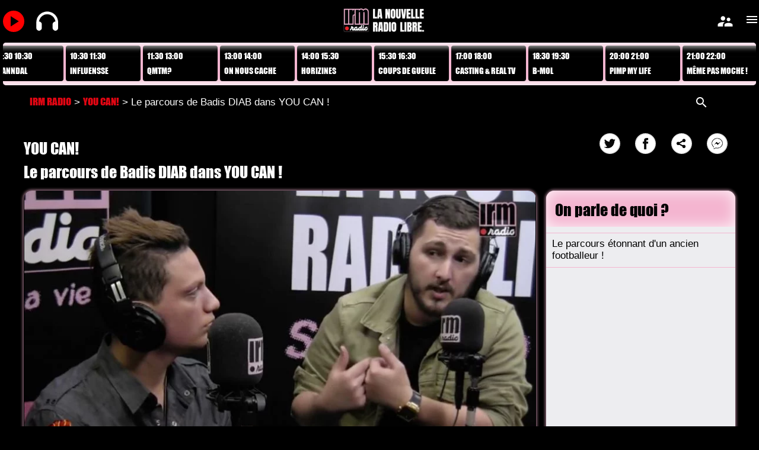

--- FILE ---
content_type: text/html; charset=UTF-8
request_url: https://irm.radio/episodes/le-parcours-de-badis-diab-dans-you-can.html
body_size: 11858
content:

<!DOCTYPE html>
<html lang="fr">
<head>
	<meta charset="utf-8" />
	
	<title>Le parcours de Badis DIAB dans YOU CAN ! &laquo;  IRM RADIO</title>
	<meta name='robots' content='max-image-preview:large' />
<link rel='dns-prefetch' href='//s.w.org' />
<meta property="fb:admins" content="1236950801"/><meta property="fb:app_id" content="337317390758493"/><meta property="og:site_name" content="https://irm.radio"/><meta name="description" content="Du football à l'humanitaire avec Badis Diab."><meta property="og:title" content="Le parcours de Badis DIAB dans YOU CAN !"/><meta property="og:description" content="Du football à l'humanitaire avec Badis Diab."/><meta property="og:image" content="https://irm.radio/wp-content/uploads/2021/05/vignette-YOUCAN-bis-Badis-DIAB-425x239.jpg"/><meta property="og:type" content="article"/><meta property="og:url" content="https://irm.radio/episodes/le-parcours-de-badis-diab-dans-you-can.html"/><meta name="twitter:card" content="summary_large_image" /><meta name="twitter:image" content="https://irm.radio/wp-content/uploads/2021/05/vignette-YOUCAN-bis-Badis-DIAB-425x239.jpg"/><meta name="twitter:site" content="@IRM RADIO"/><meta name="twitter:title" content="Le parcours de Badis DIAB dans YOU CAN !"/><meta name="twitter:description" content="Du football à l'humanitaire avec Badis Diab."/><meta name="twitter:creator" content="@radio_irm"/><meta name="twitter:domain" content="https://irm.radio"/>		<script type="text/javascript">
			window._wpemojiSettings = {"baseUrl":"https:\/\/s.w.org\/images\/core\/emoji\/13.0.1\/72x72\/","ext":".png","svgUrl":"https:\/\/s.w.org\/images\/core\/emoji\/13.0.1\/svg\/","svgExt":".svg","source":{"concatemoji":"https:\/\/irm.radio\/wp-includes\/js\/wp-emoji-release.min.js?ver=5.7.2"}};
			!function(e,a,t){var n,r,o,i=a.createElement("canvas"),p=i.getContext&&i.getContext("2d");function s(e,t){var a=String.fromCharCode;p.clearRect(0,0,i.width,i.height),p.fillText(a.apply(this,e),0,0);e=i.toDataURL();return p.clearRect(0,0,i.width,i.height),p.fillText(a.apply(this,t),0,0),e===i.toDataURL()}function c(e){var t=a.createElement("script");t.src=e,t.defer=t.type="text/javascript",a.getElementsByTagName("head")[0].appendChild(t)}for(o=Array("flag","emoji"),t.supports={everything:!0,everythingExceptFlag:!0},r=0;r<o.length;r++)t.supports[o[r]]=function(e){if(!p||!p.fillText)return!1;switch(p.textBaseline="top",p.font="600 32px Arial",e){case"flag":return s([127987,65039,8205,9895,65039],[127987,65039,8203,9895,65039])?!1:!s([55356,56826,55356,56819],[55356,56826,8203,55356,56819])&&!s([55356,57332,56128,56423,56128,56418,56128,56421,56128,56430,56128,56423,56128,56447],[55356,57332,8203,56128,56423,8203,56128,56418,8203,56128,56421,8203,56128,56430,8203,56128,56423,8203,56128,56447]);case"emoji":return!s([55357,56424,8205,55356,57212],[55357,56424,8203,55356,57212])}return!1}(o[r]),t.supports.everything=t.supports.everything&&t.supports[o[r]],"flag"!==o[r]&&(t.supports.everythingExceptFlag=t.supports.everythingExceptFlag&&t.supports[o[r]]);t.supports.everythingExceptFlag=t.supports.everythingExceptFlag&&!t.supports.flag,t.DOMReady=!1,t.readyCallback=function(){t.DOMReady=!0},t.supports.everything||(n=function(){t.readyCallback()},a.addEventListener?(a.addEventListener("DOMContentLoaded",n,!1),e.addEventListener("load",n,!1)):(e.attachEvent("onload",n),a.attachEvent("onreadystatechange",function(){"complete"===a.readyState&&t.readyCallback()})),(n=t.source||{}).concatemoji?c(n.concatemoji):n.wpemoji&&n.twemoji&&(c(n.twemoji),c(n.wpemoji)))}(window,document,window._wpemojiSettings);
		</script>
		<style type="text/css">
img.wp-smiley,
img.emoji {
	display: inline !important;
	border: none !important;
	box-shadow: none !important;
	height: 1em !important;
	width: 1em !important;
	margin: 0 .07em !important;
	vertical-align: -0.1em !important;
	background: none !important;
	padding: 0 !important;
}
</style>
	<link rel='stylesheet' id='wp-block-library-css'  href='https://irm.radio/wp-includes/css/dist/block-library/style.min.css?ver=5.7.2' type='text/css' media='all' />
<script type='text/javascript' src='https://irm.radio/wp-includes/js/jquery/jquery.min.js?ver=3.5.1' id='jquery-core-js'></script>
<script type='text/javascript' src='https://irm.radio/wp-includes/js/jquery/jquery-migrate.min.js?ver=3.3.2' id='jquery-migrate-js'></script>
<script type='text/javascript' id='ajax-login-script-js-extra'>
/* <![CDATA[ */
var ajax_login_object = {"ajaxurl":"https:\/\/irm.radio\/wp-admin\/admin-ajax.php","redirecturl":"\/episodes\/le-parcours-de-badis-diab-dans-you-can.html","loadingmessage":"Sending user info, please wait..."};
/* ]]> */
</script>
<script type='text/javascript' src='https://irm.radio/wp-content/themes/BusinessPressRes/js/ajax-login-script.js?ver=5.7.2' id='ajax-login-script-js'></script>
<script type='text/javascript' src='https://irm.radio/wp-content/themes/BusinessPressRes/js/ajax-register-script.js?ver=5.7.2' id='ajax-register-script-js'></script>
<link rel="https://api.w.org/" href="https://irm.radio/wp-json/" /><link rel="alternate" type="application/json" href="https://irm.radio/wp-json/wp/v2/episodes/1471" /><link rel="EditURI" type="application/rsd+xml" title="RSD" href="https://irm.radio/xmlrpc.php?rsd" />
<link rel="wlwmanifest" type="application/wlwmanifest+xml" href="https://irm.radio/wp-includes/wlwmanifest.xml" /> 
<meta name="generator" content="WordPress 5.7.2" />
<link rel="canonical" href="https://irm.radio/episodes/le-parcours-de-badis-diab-dans-you-can.html" />
<link rel='shortlink' href='https://irm.radio/?p=1471' />
<link rel="alternate" type="application/json+oembed" href="https://irm.radio/wp-json/oembed/1.0/embed?url=https%3A%2F%2Firm.radio%2Fepisodes%2Fle-parcours-de-badis-diab-dans-you-can.html" />
<style type="text/css">.recentcomments a{display:inline !important;padding:0 !important;margin:0 !important;}</style>	<meta name="viewport" content="width=device-width, initial-scale=1.0, maximum-scale=1" />
	
	<!--[if lt IE 9]>
	<script src="https://css3-mediaqueries-js.googlecode.com/svn/trunk/css3-mediaqueries.js"></script>
	<![endif]-->              		
	
	
	<!--[if IE]>
		<script src="https://html5shiv.googlecode.com/svn/trunk/html5.js"></script>
	<![endif]-->
	<link rel="apple-touch-icon" sizes="57x57" href="/apple-icon-57x57.png">
	<link rel="apple-touch-icon" sizes="60x60" href="/apple-icon-60x60.png">
	<link rel="apple-touch-icon" sizes="72x72" href="/apple-icon-72x72.png">
	<link rel="apple-touch-icon" sizes="76x76" href="/apple-icon-76x76.png">
	<link rel="apple-touch-icon" sizes="114x114" href="/apple-icon-114x114.png">
	<link rel="apple-touch-icon" sizes="120x120" href="/apple-icon-120x120.png">
	<link rel="apple-touch-icon" sizes="144x144" href="/apple-icon-144x144.png">
	<link rel="apple-touch-icon" sizes="152x152" href="/apple-icon-152x152.png">
	<link rel="apple-touch-icon" sizes="180x180" href="/apple-icon-180x180.png">
	<link rel="icon" type="image/png" sizes="192x192"  href="/android-icon-192x192.png">
	<link rel="icon" type="image/png" sizes="32x32" href="/favicon-32x32.png">
	<link rel="icon" type="image/png" sizes="96x96" href="/favicon-96x96.png">
	<link rel="icon" type="image/png" sizes="16x16" href="/favicon-16x16.png">
	<link rel="manifest" href="/manifest.json">
	<meta name="msapplication-TileColor" content="#ffffff">
	<meta name="msapplication-TileImage" content="/ms-icon-144x144.png">
	<meta name="theme-color" content="#000">
	<link href="https://fonts.googleapis.com/icon?family=Material+Icons" rel="stylesheet">
	<!-- <link href="https://fonts.googleapis.com/css2?family=Material+Icons" rel="stylesheet"> -->
	<link rel="stylesheet" href="https://irm.radio/wp-content/themes/BusinessPressRes/css/slippry.css">
	<link rel="stylesheet" href="https://irm.radio/wp-content/themes/BusinessPressRes/css/ftg.css">
	<link rel="stylesheet" href="https://irm.radio/wp-content/themes/BusinessPressRes/css/jquery.sidr.light.css">
	<link href="https://irm.radio/wp-content/themes/BusinessPressRes/css/jquery.bxslider.css" rel="stylesheet" />
	<link rel="stylesheet" href="https://irm.radio/wp-content/themes/BusinessPressRes/style.css" type="text/css" media="screen" title="no title" charset="utf-8"/>
	<link rel="stylesheet" href="https://irm.radio/wp-content/themes/BusinessPressRes/css/mobile.css" type="text/css" media="screen" title="no title" charset="utf-8"/>
	<script src="https://irm.radio/live_ges/js/node_modules/socket.io/client-dist/socket.io.js"></script>
		
	<style type="text/css">
	body {
			
		
	}
	/* #video_tchat_widget-4{display:none} */
	</style>
	<script>
		jQuery(document).ready(function($){
			// $("#video_tchat_widget-4").show()
			
			$(".loginform .close").click(function(){
				$(".loginform").hide()
				return false
			})
			// $(".lrm-login").click(function(e){
			// 	$("#register").toggle()
			// 	return false
			// });
			$("#login .inscris").click(function(e){
				e.stopPropagation();
				$("#register").show()
				$("#login").hide()
				$("#lostpass").hide()
				return false
			})
			$("#pubcentre72890_widget-10").css("cursor","pointer")
			$("#pubcentre72890_widget-10").click(function(){
				$("#login .inscris").trigger("click")
			})
			$("#login .lostpass").click(function(e){
				e.stopPropagation();
				$("#register").hide()
				$("#login").hide()
				$("#lostpass").show()
				return false
			})
			$("#register .signin").click(function(e){
				e.stopPropagation();
				$("#register").hide()
				$("#login").show()
				$("#lostpass").hide()
				return false
			})
			$("#lostpass .signin").click(function(e){
				e.stopPropagation();
				$("#login").show()
				$("#register").hide()
				$("#lostpass").hide()
				return false
			})
			// if(document.location.href == "https://irm-radio.avpush.fr/")
			// 	$(".lrm-main").trigger('lrm_show_signup');
			//  if($(".lrm-signup-section").hasClass("is-selected"))
			// 	$(".lrm-integrations--register:first").before("<div class='lrm-fieldset-wrap'><p style='color:#000'>Pour recevoir les alertes des LIVE et PODCASTS des émissions disponibles inscris-toi</p></div>").css({color:"#000",borderLeft:"none"});
			// $(".fieldset--submit").before("<div class='lrm-fieldset-wrap'><p style='color:#000'>Si tu es déjà inscris sur IRM.RADIO, connecte-toi !</p></div>").css({color:"#000",borderLeft:"none"});
		});
</script>
</head>
<body class="episodes-template-default single single-episodes postid-1471">
<!-- <audio id="radio" src="https://ns3015159.ip-188-165-243.eu:8443/irm" autobuffer="" ></audio> -->
	<script>
		var radio = null;
		// radio = new Audio("https://ns3015159.ip-188-165-243.eu:8443/irm");
		// radio = new Audio("https://avpush.net/radio/8030/radio.mp3?1633428312");
		cookie = key=>((new RegExp((key || '=')+'=(.*?); ','gm')).exec(document.cookie+'; ') ||['',null])[1]
		// var radio = document.getElementById("radio");
		// if(cookie('player') == null){
        // 	document.cookie="player=pause"
		// }
		// if(cookie('player') == "play"){
		// 	console.info("playyyyyyyyyyyyyyyyyyyyyyyyyyyyyyyyyyy")
		// 	radio.play();
		// } else{
		// 	console.info("pauseeeeeeeeeeeeeeeeeeeeeeeeeeeeeeeeee")
		// 	radio.pause();
		// }
	</script>
<script>
  window.fbAsyncInit = function() {
    FB.init({
      appId      : '300162997334105',
      xfbml      : true,
      version    : 'v3.2'
    });
    FB.AppEvents.logPageView();
  };
  (function(d, s, id){
     var js, fjs = d.getElementsByTagName(s)[0];
     if (d.getElementById(id)) {return;}
     js = d.createElement(s); js.id = id;
     js.src = "//connect.facebook.net/fr_FR/sdk.js";
     fjs.parentNode.insertBefore(js, fjs);
   }(document, 'script', 'facebook-jssdk'));
   
</script>
<div id="fb-root"></div>
<form class="loginform" id="login" action="login" method="post">
	<h1>Connecte-toi</h1>
	<p class="status"></p>
	<input class="saisie" id="username" type="text" name="username" placeholder="Ton pseudo">
	<input class="saisie" id="password" type="password" name="password" placeholder="Ton mot de passe">
	<a class="lost lostpass" href="https://irm.radio/wp-login.php?action=lostpassword">Mot de passe oublié?</a>
	<input class="submit_button" type="submit" value="Login" name="submit">
	<div class="signin"><a class="lost inscris" href="">Ou inscris-toi</a></div>
	<a class="close" href=""><span class="material-icons">close</span></a>
	<input type="hidden" id="security" name="security" value="a45f67ebe8" /><input type="hidden" name="_wp_http_referer" value="/episodes/le-parcours-de-badis-diab-dans-you-can.html" /></form>
<form class="loginform" id="register" action="register" method="post">
	<h1>Inscris-toi</h1>
	<p class="status"></p>
	<input class="saisie" id="registername" type="text" name="registername" placeholder="Ton pseudo">
	<input class="saisie" id="registermail" type="text" name="registermail" placeholder="Ton email">
	<input class="saisie" id="registerpassword" type="password" name="registerpassword" placeholder="Ton mot de passe">
	<a class="lost signin" href="">Déja inscris?</a>
	<input class="submit_button" type="submit" value="Creer le compte" name="submitregister">
	<a class="close" href=""><span class="material-icons">close</span></a>
	<input type="hidden" name="redirect_to" value="" /> 
	<input type="hidden" id="security" name="security" value="2030780e98" /><input type="hidden" name="_wp_http_referer" value="/episodes/le-parcours-de-badis-diab-dans-you-can.html" /></form>
<form class="loginform" id="lostpass" action="lostpass" method="post">
	<h1>Mot de passe oublié</h1>
	<p class="status">Merci de renseigner ton pseudo ou ton adresse e-mail. tu recevras un e-mail contenant les instructions te permettant de réinitialiser ton mot de passe.</p>
	<input class="saisie" id="user_login" type="text" name="user_login" placeholder="Ton pseudo ou ton email">
	<input class="saisie" id="user_mp" type="hidden" name="user_mp" placeholder="Ton nouveau mot de passe">
	<a class="lost signin" href="">Déja inscris?</a>
	<input class="submit_button" type="submit" value="Generer un mot de passe" name="submitregister">
	<a class="close" href=""><span class="material-icons">close</span></a>
	<input type="hidden" name="redirect_to" value="" /> 
	<input type="hidden" id="securitylost" name="securitylost" value="2030780e98" /><input type="hidden" name="_wp_http_referer" value="/episodes/le-parcours-de-badis-diab-dans-you-can.html" /></form>
<form class="loginform" id="formlogout" action="" method="post">
	<h1>Déconnexion</h1>
	<p class="status">Veux tu te déconnecter?</p>
	<p class="status">En restant connecté, tu pourras mieux suivre IRM RADIO</p>
	<div>
		<input class="submit_button" type="submit" value="Oui" id="submitdecooui" name="submitdecooui">
		<input class="submit_button" type="submit" value="Non" name="submitdeconon" name="submitdeconon">
	</div>
	<a class="close" href=""><span class="material-icons">close</span></a>
	<input type="hidden" name="redirect_to" value="" /> 
	<input type="hidden" id="securitydeco" name="securitydeco" value="2030780e98" /><input type="hidden" name="_wp_http_referer" value="/episodes/le-parcours-de-badis-diab-dans-you-can.html" /></form>

<div class="header_spacing">
	<div id="bandeauhaut">
	<div class="container">
		<span id="playtel" class="material-icons play ">play_arrow</span>
		<img id="casque" style="width:37px;height:37px" src="https://irm.radio/wp-content/themes/BusinessPressRes/images/casqueaudio100.png">
				<div class="full_logo_cont">
											<a href="https://irm.radio"><img src="https://irm.radio/wp-content/uploads/2021/01/logogrand400.png" class="logo" alt="logo" /></a>
										<div id="description" class="mobile-po-hide "></div>					
				</div><!--//logo_cont-->
				<div class="header_bottom">
					<span class="material-icons lrm-login lrm-hide-if-logged-in registration">supervisor_account</span>
					<span id="logout" class="material-icons lrm-show-if-logged-in">person_remove</span>
				</div>
				<div id="sidr">
					<!-- <a class="close_menu" href="#"><img src="https://irm.radio/wp-content/themes/BusinessPressRes/images/close-btn.png"></a> -->
					<a id="close_menu" class="close_menu" href="#"><span class="material-icons">menu</span></a>
										<ul id="menu-menu-1" class="primary-menu"><li id="menu-item-451" class="menu-item menu-item-type-custom menu-item-object-custom menu-item-home menu-item-451"><a href="https://irm.radio">Accueil</a></li>
<li id="menu-item-1740" class="menu-item menu-item-type-post_type menu-item-object-page menu-item-1740"><a href="https://irm.radio/concours">Concours</a></li>
<li id="menu-item-27" class="menu-item menu-item-type-custom menu-item-object-custom menu-item-home menu-item-27"><a href="https://irm.radio/">LIVE VIDEO</a></li>
<li id="menu-item-51" class="menu-item menu-item-type-custom menu-item-object-custom menu-item-51"><a href="https://irm.radio/emissions/">EMISSIONS</a></li>
<li id="menu-item-287" class="menu-item menu-item-type-custom menu-item-object-custom menu-item-287"><a href="https://irm.radio/episodes/">REPLAY</a></li>
<li id="menu-item-288" class="menu-item menu-item-type-custom menu-item-object-custom menu-item-288"><a href="https://irm.radio/presentateurs">ANIMATEURS</a></li>
<li id="menu-item-723" class="menu-item menu-item-type-custom menu-item-object-custom menu-item-723"><a href="https://irm.radio/realisateurs">REALISATEURS</a></li>
<li id="menu-item-724" class="menu-item menu-item-type-custom menu-item-object-custom menu-item-724"><a href="/chroniqueurs">CHRONIQUEURS</a></li>
<li id="menu-item-290" class="menu-item menu-item-type-post_type menu-item-object-page menu-item-290"><a href="https://irm.radio/irm-radio-cest-quoi">IRM.radio, c’est quoi ?</a></li>
<li id="menu-item-32" class="menu-item menu-item-type-custom menu-item-object-custom menu-item-home menu-item-32"><a href="https://irm.radio/">En ce moment</a></li>
<li id="menu-item-297" class="menu-item menu-item-type-post_type menu-item-object-page menu-item-297"><a href="https://irm.radio/contact">Contacte-nous</a></li>
</ul>				</div>
				
				<div class="top_menu">
					<a href="#sidr" class="t_menu"><span class="material-icons">menu</span></a>
				</div> <!--//header_search-->
		
				<div class="clear"></div>
	</div><!--//container-->
	</div>
			<style>
				#bandeauhaut {
					position: fixed;
					z-index: 10000;
					/* height: 80px; */
					top: 0;
					left: 0;
					right: 0;
					background: #000;
				}
				.tweetaffiche{width: 650px;padding: .2em;	border-radius: 4px;	background: rgba(255,255,255,.3);margin: .3em;color: #222;}
				#boutons {display: flex;position: absolute;	width: calc(100% - 10px);}
				#header {justify-content: unset;padding-bottom: 5px;}
				.scene {
					/* border: 1px solid #CCC; */
					margin: 5px auto -3px auto;
					position: relative;
					width: 100%;
					/* height: 80px; */
					/* margin: 80px auto; */
					/* perspective: 1000px; */
					overflow: hidden;
					
					}
					.carousel {
						width: 3120px;
						/* position: absolute; */
						display:inline-block;
					}
					.carousel__cell {
					width:9em;
					min-width:9em;
					max-width:9em;
					background:#000;
					color:#fff;padding:.5em;
					box-sizing:border-box;
					/* max-width: 90%; */
					/* height: 27px; */
					line-height: 16px;
					font-size: 14px;
					padding: .5em;
					margin-right: 4px;
					/* background: #000; */
					/* color: #000;  */
					float:left;
					/* margin-top: 24px; */
					border-radius:4px;
					/* box-shadow: 0 0 5px rgba(0,0,0,.6); */
					}
				#header {margin-top:72px}
				#loupe{position:absolute;left:95%;z-index: 101;}
				#searchform {
					/* padding: .3em 0 .3em 0;
					background: #000;
					color: #FFF;
					border-radius: .3em;
					margin-right: .3em; */
					width: 0px;
					/* box-shadow: none; */
					visibility: hidden;
					transition: width .5s, visibility .5s;
					position:absolute;
					z-index: 100;
					right: 25px;
					/* padding:.3em; */
					display: none;
					margin-right:25px;
				}
			</style>
</div>

	<header id="header">
		<div class="scene">
			<div class="carousel">
						<a class='carousel__cell' data-heured='' href='https://irm.radio/episodes/jade-pekin-express.html' title='CASTING & REAL TV' ><div  style='display:flex;line-height:21px;margin-bottom:.3em'>07:30 08:30</div><div style='line-height:21px;max-width:9em;max-height:21px;overflow:hidden'>CASTING & REAL TV</div></a><a class='carousel__cell' data-heured='' href='https://irm.radio/episodes/comment-surmonter-le-syndrome-de-limposteur.html' title='PIMP MY LIFE' ><div  style='display:flex;line-height:21px;margin-bottom:.3em'>08:30 09:30</div><div style='line-height:21px;max-width:9em;max-height:21px;overflow:hidden'>PIMP MY LIFE</div></a><a class='carousel__cell' data-heured='' href='https://irm.radio/episodes/abdelghani-drias-et-amine-mimouni-dans-scanndal.html' title='SCANNDAL' ><div  style='display:flex;line-height:21px;margin-bottom:.3em'>09:30 10:30</div><div style='line-height:21px;max-width:9em;max-height:21px;overflow:hidden'>SCANNDAL</div></a><a class='carousel__cell' data-heured='' href='https://irm.radio/episodes/la-derniere-de-la-saison.html' title='INFLUENSSE' ><div  style='display:flex;line-height:21px;margin-bottom:.3em'>10:30 11:30</div><div style='line-height:21px;max-width:9em;max-height:21px;overflow:hidden'>INFLUENSSE</div></a><a class='carousel__cell' data-heured='' href='https://irm.radio/episodes/qmtm-discrimination-a-lembauche.html' title='QMTM?' ><div  style='display:flex;line-height:21px;margin-bottom:.3em'>11:30 13:00</div><div style='line-height:21px;max-width:9em;max-height:21px;overflow:hidden'>QMTM?</div></a><a class='carousel__cell' data-heured='' href='https://irm.radio/episodes/on-nous-cache-tout-leve-les-voiles.html' title='ON NOUS CACHE TOUT !' ><div  style='display:flex;line-height:21px;margin-bottom:.3em'>13:00 14:00</div><div style='line-height:21px;max-width:9em;max-height:21px;overflow:hidden'>ON NOUS CACHE TOUT !</div></a><a class='carousel__cell' data-heured='' href='https://irm.radio/episodes/violences-faites-aux-femmes-et-feminicides-avec-fatima-ben-omar.html' title='HORIZINES' ><div  style='display:flex;line-height:21px;margin-bottom:.3em'>14:00 15:30</div><div style='line-height:21px;max-width:9em;max-height:21px;overflow:hidden'>HORIZINES</div></a><a class='carousel__cell' data-heured='' href='https://irm.radio/episodes/genevieve-regle-ses-comptes.html' title='COUPS DE GUEULE' ><div  style='display:flex;line-height:21px;margin-bottom:.3em'>15:30 16:30</div><div style='line-height:21px;max-width:9em;max-height:21px;overflow:hidden'>COUPS DE GUEULE</div></a><a class='carousel__cell' data-heured='' href='https://irm.radio/episodes/jade-pekin-express.html' title='CASTING & REAL TV' ><div  style='display:flex;line-height:21px;margin-bottom:.3em'>17:00 18:00</div><div style='line-height:21px;max-width:9em;max-height:21px;overflow:hidden'>CASTING & REAL TV</div></a><a class='carousel__cell' data-heured='' href='https://irm.radio/episodes/b-mol-fete-la-musique-blind-test-et-prestations-en-live.html' title='B-MOL' ><div  style='display:flex;line-height:21px;margin-bottom:.3em'>18:30 19:30</div><div style='line-height:21px;max-width:9em;max-height:21px;overflow:hidden'>B-MOL</div></a><a class='carousel__cell' data-heured='' href='https://irm.radio/episodes/comment-gerer-la-colere.html' title='PIMP MY LIFE' ><div  style='display:flex;line-height:21px;margin-bottom:.3em'>20:00 21:00</div><div style='line-height:21px;max-width:9em;max-height:21px;overflow:hidden'>PIMP MY LIFE</div></a><a class='carousel__cell' data-heured='' href='https://irm.radio/episodes/les-vacances-mpm.html' title='MÊME PAS MOCHE !' ><div  style='display:flex;line-height:21px;margin-bottom:.3em'>21:00 22:00</div><div style='line-height:21px;max-width:9em;max-height:21px;overflow:hidden'>MÊME PAS MOCHE !</div></a><a class='carousel__cell' data-heured='' href='https://irm.radio/episodes/foot-u-exagere.html' title='FOOT-U !' ><div  style='display:flex;line-height:21px;margin-bottom:.3em'>22:00 23:00</div><div style='line-height:21px;max-width:9em;max-height:21px;overflow:hidden'>FOOT-U !</div></a><a class='carousel__cell' data-heured='' href='https://irm.radio/episodes/treve-entre-deux-greves.html' title='iRMDR!' ><div  style='display:flex;line-height:21px;margin-bottom:.3em'>23:30 00:30</div><div style='line-height:21px;max-width:9em;max-height:21px;overflow:hidden'>iRMDR!</div></a><a class='carousel__cell' data-heured='' href='https://irm.radio/episodes/dur-dur-pour-les-hommes-a-bas-les-cliches.html' title='SEXOCRATIE' ><div  style='display:flex;line-height:21px;margin-bottom:.3em'>00:30 02:00</div><div style='line-height:21px;max-width:9em;max-height:21px;overflow:hidden'>SEXOCRATIE</div></a><a class='carousel__cell' data-heured='' href='https://irm.radio/episodes/omr-sans-tabou.html' title='RAP-SIDE' ><div  style='display:flex;line-height:21px;margin-bottom:.3em'>02:00 04:00</div><div style='line-height:21px;max-width:9em;max-height:21px;overflow:hidden'>RAP-SIDE</div></a>						</div>
		</div>
				<button id="live_hp">LIVE</button>
			</header><!--//header-->
<div id="breadcrumb">
	
  <div id="chemin" xmlns:v="https://rdf.data-vocabulary.org/#"><span typeof="v:Breadcrumb"><a title="IRM RADIO" href="https://irm.radio" rel="v:url" property="v:title">IRM RADIO</a></span> > <span typeof="v:Breadcrumb"><a href="https://irm.radio/emissions/you-can.html" rel="v:url" property="v:title" title="YOU CAN!">YOU CAN!</a></span> > Le parcours de Badis DIAB dans YOU CAN !</div>
  	<form style="margin-left:auto" role="search" method="get" id="searchform" class="searchform" action="https://irm.radio/">
		<div >
			<input type="text" value="" name="s" id="s" placeholder="Ta recherche"/>
			<input type="submit" id="searchsubmit" value="Rechercher" />
		</div>
	</form>	<span id="loupe" style="cursor:pointer" class="material-icons">search</span>
	<!-- <div style="margin-left:auto"><div style="display:flex;position:relative"><input id="search" type="text" name="search" placeholder="Votre recherche"><span style="cursor:pointer" class="material-icons">search</span></div></div> -->
</div>
<div id="content">
    <div id="single_cont">
                <article id='post-1471' class='episode'>
            <h1 class="single_title"><span class="titre">YOU CAN!</span> <div class="reseausociaux"><a class='reseau' onclick='shareOntwitter("?url=https://irm.radio/episodes/le-parcours-de-badis-diab-dans-you-can.html")'><span class='twitter'></span></a><a class='reseau2' onclick='shareOnfb("https://irm.radio/episodes/le-parcours-de-badis-diab-dans-you-can.html")'><span class='facebook'></span></a><a class='reseau2 sharecopy' data-link='https://irm.radio/episodes/le-parcours-de-badis-diab-dans-you-can.html'><span class='share'></span><span class='copiedtext' aria-hidden='true'>Copié</span></a><a class='reseau3' href='https://wa.me/?text=Retrouvez-nous+sur+IRM+Radio%3A+https%3A%2F%2Firm.radio%2Fepisodes%2Fle-parcours-de-badis-diab-dans-you-can.html' target='_blank'><span class='whatsapp'></span></a><a class='reseau4' href='fb-messenger://share/?link=https%3A%2F%2Firm.radio%2Fepisodes%2Fle-parcours-de-badis-diab-dans-you-can.html' target='_blank'><span class='messenger'></span></a></div><span class='episodetitre'>Le parcours de Badis DIAB dans YOU CAN !</span></h1>
                        <div style="display:flex;flex-wrap:wrap;width:100%">
            <div class='card-image cadre'>
                <div id="video" style="border-radius:14px">
                    <!-- <iframe src="https://vimeo.com/event/606387/embed" frameborder="0" allow="autoplay; fullscreen" allowfullscreen style="position:absolute;top:0;left:0;width:100%;height:100%;"></iframe> -->
                </div>
                <video id="podcast_vid" class="video-js vjs-default-skin vjs-16-9" playsinline webkit-playsinline poster="https://irm.radio/wp-content/uploads/2021/05/vignette-YOUCAN-bis-Badis-DIAB-873x492.jpg"><source src="https://irm.radio/episodes_diff/you-can-S01E12_large.m4v"></video><div id='active_son' style='height:100%;display:none;position: absolute;top: 30px;margin: 0 auto;width: 100%;text-align: center;'> toucher l'écran pour activer le son</div>            </div>
            <div class="epi-sujets cadre">
                <h2>On parle de quoi ? </h2>
                <div class="sujet" data-temps="0">Le parcours étonnant d'un ancien footballeur !</div>                <!-- <div class="sujet" data-temps="660">premier sujet dont on parle en premier, pour voir</div>
                <div class="sujet" data-temps="1250">deuxiéme sujet dont on parle en deuxiéme, pour voir</div>
                <div class="sujet" data-temps="1750">troisiéme sujet dont on parle en troisiéme, pour voir</div>
                <div class="sujet" data-temps="2500">quatriéme sujet dont on parle en quatriéme, pour voir</div> -->
            </div>
                                <div id="epi-invites" class="cadre">
                        <h2>Invités</h2>
                        <a class='invite'><img src="https://irm.radio/wp-content/uploads/2021/05/badis-150x150.jpg" class="attachment-thumbnail size-thumbnail wp-post-image" alt="" loading="lazy" srcset="https://irm.radio/wp-content/uploads/2021/05/badis-150x150.jpg 150w, https://irm.radio/wp-content/uploads/2021/05/badis-111x110.jpg 111w, https://irm.radio/wp-content/uploads/2021/05/badis-121x120.jpg 121w, https://irm.radio/wp-content/uploads/2021/05/badis-250x250.jpg 250w" sizes="(max-width: 150px) 100vw, 150px" />Badis DIAB</a>                    </div>
                                                <div id="epi-presentateurs" class="cadre">
                    <h2>L'équipe</h2>
                    <div style="display: flex;flex-wrap: wrap;justify-content: space-around;">
                        <a class='presentateur' href='https://irm.radio/presentateurs/salma-belabbas.html'>Animateur·rice<br><img src="https://irm.radio/wp-content/uploads/2020/12/photo-Salma-16-9-1-150x150.jpg" class="attachment-thumbnail size-thumbnail wp-post-image" alt="" loading="lazy" srcset="https://irm.radio/wp-content/uploads/2020/12/photo-Salma-16-9-1-150x150.jpg 150w, https://irm.radio/wp-content/uploads/2020/12/photo-Salma-16-9-1-400x400.jpg 400w, https://irm.radio/wp-content/uploads/2020/12/photo-Salma-16-9-1-250x250.jpg 250w" sizes="(max-width: 150px) 100vw, 150px" />Salma BELABBAS</a><a class='presentateur' href='https://irm.radio/realisateurs/clement-dedenis.html'>Réalisateur·rice<br><img src="https://irm.radio/wp-content/uploads/2021/03/Capture-décran-2021-03-25-à-12.34.52-150x150.png" class="attachment-thumbnail size-thumbnail wp-post-image" alt="" loading="lazy" srcset="https://irm.radio/wp-content/uploads/2021/03/Capture-décran-2021-03-25-à-12.34.52-150x150.png 150w, https://irm.radio/wp-content/uploads/2021/03/Capture-décran-2021-03-25-à-12.34.52-768x772.png 768w, https://irm.radio/wp-content/uploads/2021/03/Capture-décran-2021-03-25-à-12.34.52-109x110.png 109w, https://irm.radio/wp-content/uploads/2021/03/Capture-décran-2021-03-25-à-12.34.52-119x120.png 119w, https://irm.radio/wp-content/uploads/2021/03/Capture-décran-2021-03-25-à-12.34.52-800x800.png 800w, https://irm.radio/wp-content/uploads/2021/03/Capture-décran-2021-03-25-à-12.34.52-400x400.png 400w, https://irm.radio/wp-content/uploads/2021/03/Capture-décran-2021-03-25-à-12.34.52-250x250.png 250w, https://irm.radio/wp-content/uploads/2021/03/Capture-décran-2021-03-25-à-12.34.52.png 1274w" sizes="(max-width: 150px) 100vw, 150px" />Clément DEDENIS</a>                    </div>
                                            <!-- </div> -->
                </div>
                        </div>
            <div class="card-content">
                
<p>Badis DIAB, le cofondateur de l&rsquo;ONG UNITY, est un ancien footballeur au parcours étonnant. Il se Confie à Salma Belabbas dans YOU CAN !</p>
            </div>

        </article>
                </div>
        <a style="width:100%" href='/episodes'>Voir tous les Replays</a>
            </div>
</div>
<div id="footer">
	<!-- <div id="bandeau"></div> -->
	<div class="footer_top_cont">
		<div class="container">
			<div class="home_bottom_box_cont" style="margin: 0 auto">
				<img style="margin-bottom:2em;height:50px;width:166px" class="aligncenter wp-image-8" src="https://irm.radio/wp-content/uploads/2021/01/logo-droit.png" alt="" height="50" />
				<div style="margin: 0 auto;text-align:center">
					<div style="font-family:'jessai'; font-size: 18px">Impertinence, humour et vérité sur IRM.RADIO</div>
					<div style="font-family:'jessai'; font-size: 18px">La radio des TALK-SHOWS exclusifs et décalés.</div>
				</div>
				<div id="footer_rs">
				<a href="https://twitter.com/radio_irm">
				<span class="twitter"></span></a>
				<a href="https://www.instagram.com/irm.radio/">
				<span class="instagram"></span></a>
				<a href="https://www.facebook.com/irm.radio.irm/">
				<span class="facebook"></span></a>
				<a href="https://api.whatsapp.com/send?phone=0033771596268">
				<span class="whatsapp"></span></a>
				<a href="https://m.twitch.tv/irmradio">
				<span class="twitch"></span></a>
				<a href="https://www.youtube.com/channel/UC6fqJNVnHLdn57_2CFnEs9g">
				<span class="youtube"></span></a>
				</div>
				<div class="clear"></div>
			</div> <!-- //home_bottom_box_cont -->
		</div> <!-- //container -->
	</div> <!-- //footer_top_cont -->
	<div class="footer_copyright_cont">
	<div class="footer_copyright">
		<div class="container">		
			<div class="mentions">
				<a href="https://irm.radio/mentions-legales">Mentions légales</a>
				<a href="https://irm.radio/politique-de-confidentialite">Données personnelles</a>
			</div>
			<div  class="copyright" style="text-align:left">
				<div class="haut_copyright">©2021 CREAACTIS - IRM.RADIO. Tous droits réservés. © 2020 Powered by <a style="color:blue;margin-right:0" href="https://avpush.fr">AvPush</a></div>
				<div class="acad">
					<div style="margin-bottom:0">
						<div style="text-align:right;margin-bottom:0">Devenir journaliste audiovisuel ?</div>
						<div>Contactez l’ACADEMIE AUDIOVISUELLE</div>
					</div>
					<a  style="margin-left:1em;display:flex" href="https://www.ecole-audiovisuelle.com/" target="_blank" rel="noopener"><img style="height:26px;width:auto;margin:0" class="alignnone size-full wp-image-293" src="https://irm.radio/wp-content/uploads/2021/01/aca_logo250.png" alt="" width="350" height="113" /></a>
				</div>
			</div>
		</div><!--//container-->
	</div><!--//footer_copyright-->
	</div><!--//footer_copyright_cont-->
</div>
<script type='text/javascript' src='https://irm.radio/live_ges/js/tchat.js?ver=5.7.2' id='tchat-js'></script>
<script type='text/javascript' src='https://irm.radio/live_ges/js/live.js?ver=5.7.2' id='live-js'></script>
<script type='text/javascript' src='https://irm.radio/wp-includes/js/wp-embed.min.js?ver=5.7.2' id='wp-embed-js'></script>
<link href='https://fonts.googleapis.com/css?family=Open+Sans:400,400italic,700,700italic' rel='stylesheet' type='text/css'>
	<link href='https://fonts.googleapis.com/css?family=Lato: 200,300,400,700,900' rel='stylesheet' type='text/css'>
	<link href='https://fonts.googleapis.com/css?family=Didact+Gothic' rel='stylesheet' type='text/css'>
	<!-- <script src="https://ajax.googleapis.com/ajax/libs/jquery/2.2.4/jquery.min.js"></script> -->
<!-- <script src="https://code.jquery.com/jquery-1.10.2.min.js"></script> -->
	<!-- <script src="https://irm.radio/wp-content/themes/BusinessPressRes/js/jquery.fitvids.js"></script> -->
	<!-- <script src="https://irm.radio/wp-content/themes/BusinessPressRes/js/jquery.bxslider.min.js"></script> -->
	<!-- <script src="https://irm.radio/wp-content/themes/BusinessPressRes/js/jquery.infinitescroll.js"></script> -->
	<!-- <script type="text/javascript" src="https://irm.radio/wp-content/themes/BusinessPressRes/behaviors/manual-trigger.js"></script> -->
	<!-- <script src="https://irm.radio/wp-content/themes/BusinessPressRes/js/slippry.js"></script> -->
	<!-- flickr slideshow js / css -->
    <!-- <script src="https://irm.radio/wp-content/themes/BusinessPressRes/js/modernizr-custom-v2.7.1.min.js" type="text/javascript"></script> -->
	<!-- <script src="https://irm.radio/wp-content/themes/BusinessPressRes/js/jquery.finaltilesgallery.js"></script> -->
	<script src="https://irm.radio/wp-content/themes/BusinessPressRes/js/jquery.sidr.min.js"></script>
	<script src="https://irm.radio/wp-content/themes/BusinessPressRes/js/scripts.js"></script>
	<script src="https://irm.radio/wp-content/themes/BusinessPressRes/js/mixitup.min.js"></script>
			<!-- <link rel="stylesheet" href="https://tvdeschefs.tv/node_modules/video.js/dist/video-js.min.css"> -->
		<link rel="stylesheet" href="https://vjs.zencdn.net/7.11.4/video-js.min.css">
		<script type="text/javascript" src="https://vjs.zencdn.net/7.11.4/video.min.js"></script>
		<script type="text/javascript" src="https://irm.radio/wp-content/themes/BusinessPressRes/js/videojs-http-streaming.min.js"></script>
		<script type="text/javascript" src="https://irm.radio/wp-content/themes/BusinessPressRes/js/jquery.touchSwipe.js"></script>
		<script>
			jQuery(document).ready(function($){
				var player = videojs('podcast_vid', {
					controls: true,
					autoplay: true,
					muted : true,
					preload: 'metadata',
				});
				player.ready(function() {
					this.one('canplay', function(){player.play()})
				})
				var video = $("#podcast_vid")[0]
				// console.log(video.currentTime);
				if(video != undefined) {
					$("#active_son").show();
					console.info(video.muted)
				}
				$("#active_son").click(function(){
					$(this).hide()
					player.muted(false)
				})
				$(".sujetactif").click(function(){
					// console.info($(this).data("temps"))
					// video.currentTime = $(this).data("temps")
					// video.fastSeek ($(this).data("temps"))
					player.currentTime($(this).data("temps"))
				})
				if($(".sujetactif").length > 0){
					$(".sujetactif").swipe( {
						//Generic swipe handler for all directions
						tap:function(event, direction, distance, duration, fingerCount, fingerData) {
							// console.info("aaaaaaaaaaaaaaaaaaaaaaaaaaaaaaaaaa",event, direction)
							video.currentTime = $(this).data("temps")
							// video.fastSeek ($(this).data("temps"))
						},
					})
				}
			})
		</script>
		<!-- <script src="https://radiocyclotour.fr/test/twitterfil.js"></script> -->
<script>!function(d,s,id){var js,fjs=d.getElementsByTagName(s)[0],p=/^http:/.test(d.location)?'http':'https';if(!d.getElementById(id)){js=d.createElement(s);js.id=id;js.src=p+'://platform.twitter.com/widgets.js';fjs.parentNode.insertBefore(js,fjs);}}(document, 'script', 'twitter-wjs');</script>
	<script>
        jQuery(document).ready(function($){
			// $(document).trigger('lrm_show_signup');
            long = ($(".carousel__cell:first").width()+20)*-1;
            // var long = -300;
			long = 130* $(".carousel__cell").length
            $(".carousel").css("width",long+"px")
             defile();
            // var test = setInterval(defile,long*-1);
            function defile(){
                var duree = 20*long*-1;
                // console.info(duree)
                $(".carousel").animate({marginLeft:-130},1500, "linear",function(){
                $(this).css({marginLeft:0}).find(".carousel__cell:last").after($(this).find(".carousel__cell:first"));
                // console.info("long avant",long)
                // long = ($(".carousel__cell:first").width()+20)*-1;
                // console.info("long apres",long)
                // clearInterval(test);
                // test = setInterval(defile,duree+500)
                // if(streamon != undefined && streamon.length > 0) {
                //     // console.info("longueur",$(".carousel__cell:last span").text(),streamon[0].id_str)
                //     // console.info("trouve",affiche,"cherche :",streamon[0].id_str,"trouve: ",affiche.find(element => element == streamon[0].id_str));
                //     if(affiche.find(element => element == streamon[0].id_str) == undefined) {
                //         if(affiche.unshift(streamon[0].id_str) > 20)
                //         affiche.pop();
                //         $(".carousel__cell:last").html(ecriTweetCarroussel(1,streamon[0])).data("id_tweet",streamon[0].id_str);
                //     } else {
                //         streamon.forEach(cherche);
                //     }
                // }
                defile();
                });
            }
			
			// var sponsorLong = -90;
			// setTimeout(function(){
			// 	// var sponsorLong = -150;
			// 	var sponsorLong = ($(".sponsor:first").width()+17)*-1;
			// 	console.info(sponsorLong)
			// 	sponsordefile();
			// 	function sponsordefile(){
			// 		var sponsorDuree = 20*sponsorLong*-1;
			// 		$("#sponsordefile").animate({marginLeft:sponsorLong},sponsorDuree+500, "linear",function(){
			// 		$(this).css({marginLeft:0}).find(".sponsor:last").after($(this).find(".sponsor:first"));
			// 		sponsorLong = ($(".sponsor:first").width()+17)*-1;
			// 		sponsordefile();
			// 		});
			// 	}
			// },100);
            function cherche(cherche){
            // console.info("cherche",affiche.find(element => element == cherche.id_str))
                if(affiche.find(element => element == cherche.id_str) == undefined) {
                    // console.info("undefined")
                    if(affiche.unshift(cherche.id_str) > 20)
                        affiche.pop();
                    // affiche[$(".carousel__cell:last").data("id")] = cherche.id_str;

                    $(".carousel__cell:last").html(ecriTweetCarroussel(1,cherche)).data("id_tweet",cherche.id_str);
                    return;
                }
                // console.info("trouvé")
			}
			var tchat = false;
			$("#tchatonglet").click(function(){
				console.info(tchat)
				// if(!tchat){
					$("#tchat").addClass("tchatouvre");
					$("#tchatonglet").hide();
					$("#tchatclose").show();
					setTimeout(function(){
						$("#messages").show();
					},500);
					tchat = true;
				// } else {
				// 	$("#tchat").removeClass("tchatouvre");
				// 	$("#tchatonglet").show();
				// 	$("#tchatclose").hide();
				// 	tchat = false;
				// }
			})
			$("#tchatclose").click(function(){
					$("#tchat").removeClass("tchatouvre");
					$("#messages").hide();
					$("#tchatonglet").show();
					$("#tchatclose").hide();
					tchat = false;
			});
			$("#sidr").on("touchmove", function(e) {
				e.preventDefault();
				// $("#sidr").css({display:"none",right:""})
				jQuery.sidr('toggle');
			});
			$("#loupe").click(function(e){
				e.stopPropagation();
				if($("#searchform").css("visibility") =="hidden") {
					$("#searchform").css({visibility: "visible", width: "255px",display:"block"})
					$("#s").focus()
				} else {
					$("#searchform").css({ width: "0px"}).css({visibility: "hidden",display:"none"})
				}
			})
        });
function shareOntwitter(parametres){
  var url = 'https://twitter.com/intent/tweet'+parametres+"&via=radio_IRM&hashtags=IRMRadio";
  TwitterWindow = window.open(url, 'TwitterWindow','width=600,height=300');
  return false;
}

function shareOnfb(parametres){
  var url = 'https://www.facebook.com/sharer/sharer.php?u='+parametres;
  // https://www.facebook.com/sharer/sharer.php?u=https://the-digital-reader.com/2018/05/14/making-your-own-custom-facebook-and-twitter-share-links-buttons-for-beginners/
  FbWindow = window.open(url, 'FbWindow','width=600,height=300');
  return false;
}
jQuery(".sharecopy").click(function(e){
	e.stopPropagation()
	var vue= jQuery(this)
	var texte =""
	if(jQuery(this).parent().parent().parent().find("h1").length > 0){
		console.info("h1",jQuery(this).parent().parent().parent().find("h1 .titre").text())
		texte= jQuery(this).parent().parent().parent().find("h1 .titre").text()
		if(jQuery(this).parent().parent().parent().find("h1 .episodetitre").length > 0)
		texte += " - "+jQuery(this).parent().parent().parent().find("h1 .episodetitre").text()
	} else{
		console.info("h3",jQuery(this).parent().parent().parent().find("h3").text())
		texte= jQuery(this).parent().parent().parent().find("h3").text()
	}
	var lien= jQuery(this).data("link")
	// var parser = new DOMParser();
	// var copie = parser.parseFromString("Retrouves sur IRM.RADIO: "+texte+"<br>"+lien, 'text/html');
	// console.info(copie)
	var copie = "Retrouve sur IRM.RADIO: "+texte+"\n"+lien+"\n\r  "
	var $temp = jQuery("<textarea>");
	jQuery("body").append($temp);
	$temp.val(copie).select();
	if ( document.execCommand( 'copy' ) ) {
		jQuery(this).addClass( 'copied' );
    // paste.focus();
    
      var affiche = setInterval( function(){
        vue.removeClass( 'copied' );
        clearInterval(affiche);
      }, 600 );
    
  }
	// document.execCommand("copy");
	$temp.remove();
})
// function shareOn(parametres) {
// 	console.info(this)
//   var $temp = jQuery("<input>");
//   jQuery("body").append($temp);
//   $temp.val(parametres).select();
//   document.execCommand("copy");
//   $temp.remove();
// }

function wpm_post_excerpt($length) {
	return 100;
}
    </script>
	<!-- Global site tag (gtag.js) - Google Analytics -->
<script async src="https://www.googletagmanager.com/gtag/js?id=UA-137564181-1"></script>
<script>
  window.dataLayer = window.dataLayer || [];
  function gtag(){dataLayer.push(arguments);}
  gtag('js', new Date());

  gtag('config', 'UA-137564181-1');
</script>

</body>
</html>

--- FILE ---
content_type: text/css
request_url: https://irm.radio/wp-content/themes/BusinessPressRes/css/jquery.bxslider.css
body_size: 958
content:
/**

 * BxSlider v4.1.2 - Fully loaded, responsive content slider

 * http://bxslider.com

 *

 * Written by: Steven Wanderski, 2014

 * http://stevenwanderski.com

 * (while drinking Belgian ales and listening to jazz)

 *

 * CEO and founder of bxCreative, LTD

 * http://bxcreative.com

 */





/** RESET AND LAYOUT

===================================*/



.bx-wrapper {

	position: relative;

	/*

	margin: 0 auto 60px;

	*/

	padding: 0;

	*zoom: 1;

}



.bx-wrapper img {

	max-width: 100%;

	display: block;

}



/** THEME

===================================*/



.bx-wrapper .bx-viewport {

	/*

	-moz-box-shadow: 0 0 5px #ccc;

	-webkit-box-shadow: 0 0 5px #ccc;

	box-shadow: 0 0 5px #ccc;

	border:  5px solid #fff;

	left: -5px;

	background: #fff;

	*/

	

	

	/*fix other elements on the page moving (on Chrome)*/

	-webkit-transform: translatez(0);

	-moz-transform: translatez(0);

    	-ms-transform: translatez(0);

    	-o-transform: translatez(0);

    	transform: translatez(0);

}



.bx-wrapper .bx-pager,

.bx-wrapper .bx-controls-auto {

	position: absolute;

	bottom: -30px;

	width: 100%;

}



/* LOADER */



.bx-wrapper .bx-loading {

	min-height: 50px;

	background: url(images/bx_loader.gif) center center no-repeat #fff;

	height: 100%;

	width: 100%;

	position: absolute;

	top: 0;

	left: 0;

	z-index: 2000;

}



/* PAGER */



.bx-wrapper .bx-pager {

	text-align: center;

	font-size: .85em;

	font-family: Arial;

	font-weight: bold;

	color: #666;

	padding-top: 20px;

}



.bx-wrapper .bx-pager .bx-pager-item,

.bx-wrapper .bx-controls-auto .bx-controls-auto-item {

	display: inline-block;

	*zoom: 1;

	*display: inline;

}



.bx-wrapper .bx-pager.bx-default-pager a {

	background: #666;

	text-indent: -9999px;

	display: block;

	width: 10px;

	height: 10px;

	margin: 0 5px;

	outline: 0;

	-moz-border-radius: 5px;

	-webkit-border-radius: 5px;

	border-radius: 5px;

}



.bx-wrapper .bx-pager.bx-default-pager a:hover,

.bx-wrapper .bx-pager.bx-default-pager a.active {

	background: #000;

}



/* DIRECTION CONTROLS (NEXT / PREV) */



.bx-wrapper .bx-prev {

	left: 10px;

	background: url(images/controls.png) no-repeat 0 -32px;

}



.bx-wrapper .bx-next {

	right: 10px;

	background: url(images/controls.png) no-repeat -43px -32px;

}



.bx-wrapper .bx-prev:hover {

	background-position: 0 0;

}



.bx-wrapper .bx-next:hover {

	background-position: -43px 0;

}



.bx-wrapper .bx-controls-direction a {

	position: absolute;

	top: 50%;

	margin-top: -55px;

	outline: 0;

	width: 32px;

	height: 32px;

	text-indent: -9999px;

	z-index: 9999;

}



.bx-wrapper .bx-controls-direction a.disabled {

	display: none;

}



/* AUTO CONTROLS (START / STOP) */



.bx-wrapper .bx-controls-auto {

	text-align: center;

}



.bx-wrapper .bx-controls-auto .bx-start {

	display: block;

	text-indent: -9999px;

	width: 10px;

	height: 11px;

	outline: 0;

	background: url(images/controls.png) -86px -11px no-repeat;

	margin: 0 3px;

}



.bx-wrapper .bx-controls-auto .bx-start:hover,

.bx-wrapper .bx-controls-auto .bx-start.active {

	background-position: -86px 0;

}



.bx-wrapper .bx-controls-auto .bx-stop {

	display: block;

	text-indent: -9999px;

	width: 9px;

	height: 11px;

	outline: 0;

	background: url(images/controls.png) -86px -44px no-repeat;

	margin: 0 3px;

}



.bx-wrapper .bx-controls-auto .bx-stop:hover,

.bx-wrapper .bx-controls-auto .bx-stop.active {

	background-position: -86px -33px;

}



/* PAGER WITH AUTO-CONTROLS HYBRID LAYOUT */



.bx-wrapper .bx-controls.bx-has-controls-auto.bx-has-pager .bx-pager {

	text-align: left;

	width: 80%;

}



.bx-wrapper .bx-controls.bx-has-controls-auto.bx-has-pager .bx-controls-auto {

	right: 0;

	width: 35px;

}



/* IMAGE CAPTIONS */



.bx-wrapper .bx-caption {

	position: absolute;

	bottom: 0;

	left: 0;

	background: #666\9;

	background: rgba(80, 80, 80, 0.75);

	width: 100%;

}



.bx-wrapper .bx-caption span {

	color: #fff;

	font-family: Arial;

	display: block;

	font-size: .85em;

	padding: 10px;

}



--- FILE ---
content_type: text/css
request_url: https://irm.radio/wp-content/themes/BusinessPressRes/style.css
body_size: 8926
content:
/*
Theme Name: Business Press Responsive WordPress Theme
Theme URI: http://dessign.net/businesspresstheme
Description: Business Press Responsive WordPress Theme for WordPress is stylish, customizable, simple, and readable. Perfect for any creative shop and ecommerce solutions.
Version: 2.0.1
Author: Marios Lublinski
Author URI: http://dessign.net
Tags: 3 column theme, clean, portfolio
*/
/* =WordPress Core

-------------------------------------------------------------- */
@font-face {
	font-family: "jessai";
	src: url("/wp-content/themes/BusinessPressRes/font/Impact.ttf") format("truetype");
  }
* {box-sizing:border-box}
.alignnone {
    margin: 5px 20px 20px 0;
}
.aligncenter,
div.aligncenter {
    display: block;
    margin: 5px auto 5px auto;
}
.alignright {
    float:right;
    margin: 5px 0 20px 20px;
}
.alignleft {
    float: left;
    margin: 5px 20px 20px 0;
}
.aligncenter {
    display: block;
    margin: 5px auto 5px auto;
}
a img.alignright {
    float: right;
    margin: 5px 0 20px 20px;
}
a img.alignnone {
    margin: 5px 20px 20px 0;
}
a img.alignleft {
    float: left;
    margin: 5px 20px 20px 0;
}
a img.aligncenter {
    display: block;
    margin-left: auto;
    margin-right: auto
}
.wp-caption {
    background: #fff;
    border: 1px solid #f0f0f0;
    max-width: 96%; /* Image does not overflow the content area */
    padding: 5px 3px 10px;
    text-align: center;
}
.wp-caption.alignnone {
    margin: 5px 20px 20px 0;
}
.wp-caption.alignleft {
    margin: 5px 20px 20px 0;
}
.wp-caption.alignright {
    margin: 5px 0 20px 20px;
}
.wp-caption img {
    border: 0 none;
    height: auto;
    margin: 0;
    max-width: 98.5%;
    padding: 0;
    width: auto;
}
.wp-caption p.wp-caption-text {
    margin: 0;
    padding: 0 4px 5px;
}
html { margin-top: 0 !important; }
/* Global */
.font-smoothing {
    -webkit-font-smoothing: antialiased;
    -moz-osx-font-smoothing: grayscale;
}
body, html {
	max-width: 100vw;
	overflow-x: hidden;
  }
body, div { margin: 0; padding: 0; }
body { font-size: 17px; font-family: arial; font-weight: 400; background:#000;color: #FFF; /*line-height: 150%;*/ /*letter-spacing: 1px*/; -webkit-font-smoothing:antialiased; }
input { font-family: arial; }
a {
	font-family: "jessai";
	font-weight: 300;
	color: rgb(227,6,19);
	text-decoration: none;
	transition: background 0.3s ease 0s, color 0.3s ease 0s,border 0.3s ease 0s;
}
a:hover {
	color: rgba(227,6,19,.7);
	text-decoration: none;
}


h1,h2,h3,h4,h5,p { margin: 10px 0; font-family: "jessai";font-weight: 300;}
h3 {font-size: 1.3em;}
img { border: none; }
/* p { line-height: 150%; } */
.left { float: left; }
.right { float: right; }
.clear { clear: both; }
.container { /*width: 1180px;*/ margin: 0 auto; display:flex;flex-wrap: wrap;}

#infscr-loading { DISPLAY: NONE !important; visibility: hidden !important; } /* hide infinite scroll loading image */
::selection {
	background: #ccc; 
	}
::-moz-selection {
	background: #ccc; 
}
:focus{border:none;outline:none}
/* HTML5 tags */
header, section, footer,
aside, nav, article, figure {
	display: block;
}
.demo_block {
    width: 100%;
}
.sy-pager { display: none !important; }
/*.sy-caption-wrap .sy-caption { display: none !important; }*/
.sy-slide > a > img { height: auto; }
#large_slider, #small_slider { list-style: none; }
#small_slider iframe { height: 490px; width: 100%; border-radius:10px; }
#small_slider { margin: 0; }
#small_slider img { width: 100%; height: 490px; border-radius:10px; }
.home_small_slider { margin: 0 0 40px; }
.home_small_slider .bx-wrapper .bx-next { background: url(images/next.png) no-repeat; }
.home_small_slider .bx-wrapper .bx-prev { background: url(images/prev.png) no-repeat; }
.slide_box_title { padding: 25px 25px; font-size: 22px; font-family: 'Lato', sans-serif; font-weight: 700; text-transform: uppercase; text-align: center; }

.slide_box_title a { color: #222; text-decoration: none; }
.slide_box_title a:hover { color: #999; text-decoration: none; }

/* Header */
/*#header { padding: 20px 0; }*/
#header { /*position: fixed; top: 0; left: 0;*/ width: 100%;  z-index: 200; }
#sidr { text-align: center; display: none; }
#sidr .socials { width: 190px; margin: 0 auto; }
#sidr ul li a { text-transform: uppercase; text-align: left; }
.top_menu { /*margin-left: auto;*/ -webkit-overflow-scrolling: touch;}
.close_menu { display: inline-block; margin: 20px 0; }
.t_menu { display: inline-block; }
.t_menu span,.close_menu span { color: #FFF; }
.slicknav_menu { display: none; }
.slider_title { margin: 35px 0; text-align: center; font-size: 28px; }
.sy-caption-wrap .sy-caption { border-radius: 0; background: none; text-align: center; }
.sy-caption-wrap .sy-caption a { font-size: 50px; font-family: 'Lato', sans-serif; font-weight: 900; line-height: 120%;  text-transform: uppercase; }
.sy-caption-wrap .sy-caption a:link, .sy-caption-wrap .sy-caption a:visited {  padding: 0px 0px; color: #fff;  }
.sy-caption-wrap .sy-caption a:hover { text-decoration: none; }
.sy-caption-wrap .sy-caption p { font-size: 18px; color: #fff; font-weight: normal; }
.logo_cont { float: left; max-width: 250px; margin-right: 25px; }
.full_logo_cont { padding: 0px;  text-align: center; display: flex;align-items: center;margin:0 auto}
/* .full_logo_cont a {margin-top: .5em;} */
.full_logo_cont img,
.logo_cont img { width: 150px; height: 50px; }
#description {margin-bottom: 4px;margin-left: .5em;}
.header_right_text { float: right; width: 300px; padding-bottom: 10px; }
.header_spacing { display: block;}
.header_spacing .container {display: flex;align-items: center;padding: .5em 0;}
#header {
	background: rgba(244,181,208,1);
	border-radius: 5px;
	overflow: hidden;
	margin: 0 5px;
	width: calc(100% - 10px);
	z-index: 9999;
	display: flex;
	justify-content: center;
	/* box-shadow: 0 0 25px 0 rgba(0,0,0,.8) inset; */
	position: relative;
}
#header::before {
	content: "";
	height: 25px;
	box-shadow: 0 -8px 8px 0 rgba(255,255,255,0.7) inset;
	position: absolute;
	width: 104%;
	bottom: 0;
	overflow: hidden;
	margin-left: -2%;
}
#header::after {
	content: "";
	height: 25px;
	box-shadow: 0px 8px 8px rgba(255,255,255,.7) inset;
	position: absolute;
	width: 104%;
	border-radius: 5px;
	margin-left: -2%;
	/* top: -1px; */
	/* border-top: 1px solid rgba(0,0,0,.5); */
}
.header_bottom {/*margin:8px 0 8px 0;padding: 5px 0;*/text-align: center;display: flex;justify-content: center;}
.header_bottom .material-icons, #tchatpost .material-icons, #playtel, .mobile-po-show .material-icons {
	max-width: 55px;
	font-size: 30px;
	/* border: 5px solid #FFF; */
	border-radius: 50%;
	background: #000;
	color: #FFF;
	padding: .1em;
	margin-right: .5em;
	cursor: pointer;
}
#playtel {
	color: #000;
	background: red;
	border: 5px solid #000;
	cursor: pointer;
}
.mobile-po-show{display:none}
#tchatpost .material-icons {margin-left: 1em;box-shadow: 0 0 8px rgba(255,255,68,.7);border:none}
/* .header_bottom .material-icons:hover,#tchatpost .material-icons:hover {cursor: pointer} */
.header_bottom .material-icons:hover,#tchatpost .material-icons:hover {cursor: pointer}
.header_login {
	/* background: #fff; */
	height: 63px;
	width: 63px;
	align-self: center;
	padding: 5px;
	border-radius: 50%;
	margin: 8px 1.5em 8px auto;
}
.header_menu { float: left; margin-left: 25px; margin-top: 5px; max-width: 680px; }
.header_menu ul { list-style-type: none; margin: 0; padding: 0; }
.header_menu ul li { float: left; margin-right: 5px; font-size: 14px; position: relative; padding-bottom: 8px; margin-bottom: 5px; }
.header_menu ul li:last-child { margin-right: 0; }
.header_menu ul li a { color: #333; display: block; background-color: #fff; padding: 5px 15px; text-transform: uppercase; /*border-bottom: 3px solid #fff;*/ }
.header_menu ul li a:hover,
.header_menu ul li.current-menu-item a,
.header_menu ul li.current_page_item a { color: #000; text-decoration: none; /*border-bottom: 3px solid #000;*/ }
.header_menu ul li ul { position: absolute; top: 32px; left: 0; z-index: 100; display: none; }
.header_menu ul li ul li { float: none; margin: 0; width: 180px; border-top: 1px solid #f3f3f3; background-color: #fff; padding: 0; font-size: 13px; }
.header_menu ul li ul li:first-child { border-top: none; }
.header_menu ul li ul li a { padding: 8px 10px; display: block; border-bottom: none; }
.header_menu ul li ul li a:hover { background-color: #f9f9f9; text-decoration: none; border: none; }
#gallery::-webkit-scrollbar { display: none !important; }
.header_search { float: right; width: 190px; position: relative; margin-left: 15px; margin-top: 3px; }
.header_search input[type=text] { height: 30px; box-sizing: border-box;
    -moz-box-sizing: border-box;
    -webkit-box-sizing: border-box; width: 100%; /*background-color: #F5F5F5;*/ border: 2px solid #F5F5F5; -moz-border-radius: 8px;
border-radius: 8px; padding-left: 10px;  }
.header_search_icon { position: absolute; top: 8px; right: 8px; }
/* Content */
#home_inside_cont { padding: 0 10px; }
#home_cont {  padding-top: 25px }
#content { padding-top: 25px; }
.home_featured_text { font-size: 40px; font-family: 'Didact Gothic', sans-serif; font-weight: 400; text-align: center; margin-top: 70px; margin-bottom:70px; text-transform: uppercase; letter-spacing: 2px; }
.home_posts { margin: 20px 0 50px;  }
.home_post { width: 25%; float: left; padding-right: 55px; box-sizing: border-box; text-align: center; font-size: 14px; font-family: 'Lato', sans-serif; font-weight: 400;}
.home_post:last-child { padding-right: 0; }
.home_post h3 a { text-transform: uppercase; margin-top:30px;  font-size: 14px; font-family: 'Lato', sans-serif; font-weight: 900;}
.home_post h3 a:hover { text-decoration: underline; }
.cat_post { width: 32%; float: left; margin-right: 2%; box-sizing: border-box; margin-bottom: 25px; }
.cat_post img { width: 100%; }
.cat_post iframe { height: 290px; width: 100%; }
.cat_post h3 a { font-weight: normal; }
.cat_post h3 a:hover { text-decoration: underline; }
.cat_post_bg { height: 390px; }
.cat_post:nth-child(3n+3) { margin-right: 0; }
.cat_post:nth-child(3n+4) { clear: both; }

.home_post a { height: 100%; width: 100%; display: block; overflow: hidden; border-radius:500px; }
.home_post_bg { height: 240px; background-size: cover; width: 100%; transition: transform 0.25s ease-in-out 0s; background-position: center; border-radius:500px; }
.cat_post a { height: 100%; width: 100%; display: block; overflow: hidden; border-radius:5px;background: #FFF;color: #000; }
.cat_content {padding: .3em;height:4em}
.cat_post_bg { height: 290px; background-size: contain; width: 100%; transition: transform 0.25s ease-in-out 0s; background-position: center; border-radius:5px 5px 0 0;}
.cat_post_bg:hover{ transform: scale(1.05); }


.home_widgets { overflow: hidden; margin: 50px 0 30px; }
.home_widget { width: 50%; float: left; padding: 0 50px 0 0; box-sizing: border-box; }
.home_widget:last-child { padding:  0 0 0 50px; }
.read_more { text-align: center; display: inline-block; border: 1px solid #000; padding: 5px 20px; text-transform: uppercase; font-weight: 300; font-size: 14px; }
#content img { max-width: 100%; width:100%;height: auto;border-radius: 14px; }
#content .episode article { margin: .5em auto;}
#content .emission img { border-radius: 14px; }
.home_left { float: left; width: 770px; }
.left_cont { float: left; width: 841px; }
.footer_top_cont { background-color: #171717; padding: 10px 0 10px;  color: #fff; }
.footer_top_cont a { color: #fff; }
.footer_top_cont a span { background-color: #DDD; }
#footer_rs {display: flex;justify-content: space-between;margin-top: 3em;}
.footer_top_cont a:hover { color: #BBB; }
.home_bottom_box { float: left; width: 352px; margin-right: 40px; font-size: 16px; }
.home_bottom_box_last { /*width: 410px;*/ margin-right: 0; }
h3.home_bottom_title { margin: 0 0 45px; font-size: 22px; font-weight: normal;  }
.home_bottom_contact input[type=text],
.home_bottom_contact input[type=email],
.home_bottom_contact textarea { width: 100%;
    box-sizing: border-box;
    -moz-box-sizing: border-box;
    -webkit-box-sizing: border-box; background-color: #FCFCFC; border: 1px solid #E3E3E3; height: 40px; margin-top: 6px; padding-left: 8px; padding-right: 8px; }
.home_bottom_contact textarea { height: 190px; padding: 8px; }
.home_bottom_contact input[type=submit] { border: none; color: #fff; font-size: 16px; font-weight: bold; text-align: center; display: block; padding: 10px 0px; background-color: #BEBEBE; width: 100%; }
.archive_title { margin: 40px 0; font-size: 25px; font-weight: 400; text-transform: uppercase; }
.blog_post { text-align: center; margin-bottom: 60px; }
.blog_post h3 { text-align: center; font-size: 30px; font-weight: 400; margin: 0 0 25px; line-height: 140%; }
.blog_post h4 { text-align: center; font-size: 18px; font-weight: 300; color: #666; }
.blog_post .img_cont { margin: 40px 0; overflow: hidden; height: 450px; }
.blog_post .img_cont img { height: 100%; width: 100%; transition: transform 0.25s ease-in-out 0s; }
.blog_post .img_cont img:hover { transform: scale(1.05); }
.blog_post p { text-align: left; font-size: 17px; font-weight: 400; color: #333; line-height: 1.5; margin: 0 0 25px; }
ul.cd-hero-slider { margin: 0; padding: 0; }
#single_cont { width:1200px; margin: 0 auto; position: relative;display: flex;flex-wrap: wrap; }
#single_cont p {width:100%;font-family: arial;}
/* #single_cont .card-image img {border-radius: 14px;} */
#single_cont #epi-presentateurs {order:0;flex-direction:column;margin-top:0;}
#single_cont #presentateur-emi {order:0;flex-direction:column;margin-top:0;background: #000;}
#single_cont article.episode #epi-presentateurs{order:3;flex-direction:column;margin-top:2em}
#single_cont #epi-presentateurs .presentateur{
	display: flex;
	flex-direction: column;
	justify-content: flex-start;
	align-items: center;
	/* margin: .5em; */
	color: #000;
	width:84px;
	text-align:center;
}
#single_cont #epi-invites .invite {
	display: flex;
	flex-direction: column;
	justify-content: flex-start;
	align-items: center;
	margin: .5em;
	color: #000;
	text-align:center;
}
#single_cont #epi-presentateurs .presentateur img{width:65%}
#single_cont #epi-invites .invite img {width:100%;margin-bottom:.5em}
#univers{width: 100%;margin-bottom: 2em;}
#univers-emi{width: 66%;margin-right: 2%;margin-bottom: 2em;}
#univers-news{width: 32%;margin-bottom: 2em;}
.trois{width: 32%;margin-right: 2%;}
#univers-events{width: 66%}
.single_full_cont { width:890px; margin: 0 auto; }
.single_left { float: left; width: 830px; font-size: 18px; letter-spacing: 1px; font-weight: 400; font-family: 'Lato', sans-serif; line-height: 140%;  }
.single_left img { max-width: 100%; height: auto; }
.single_left p { margin-bottom: 15px; }
.single_full { float: none; width: auto; margin: 0 auto; position: relative; }
/* h1.single_title { font-size: 35px; margin: 0 0 20px; padding-right: 110px; letter-spacing: 1px; font-weight: 300; font-family: 'Lato', sans-serif; line-height: 120%;  } */
h1.single_title,h2.single_title { padding: 0;background: #000;border-radius: 14px;margin: 0 0 1rem 0;width: 100%;color: #fff;box-shadow: 0 0 10px 0 rgba(0,0,0,.5);}
h2.single_title {background:rgb(244,181,208) ;box-shadow: 0 0 10px 0 rgba(0,0,0,.5), 0 0 35px 0 rgba(0,0,0,.9) inset;color:#000;padding: .6em;}
h2 a {color: #FFF;}
.single_inside_content { font-size: 15px; }
.single_inside_content img { max-width: 100%; height: auto; }
.single_inside_content p { margin-bottom: 15px; line-height: 190%; }
#commentform input[type=submit] { background-color: #161616; color: #fff; border: 1px solid #6E6E6E; padding: 3px 5px; }
.header_menu ul li ul li ul { margin-left: 100%; top: 0; }
.next_prev_cont { padding: 25px 0; }
.next_prev_cont .left { float: left; width: 45%; }
.next_prev_cont .left a { display: block; background: url('images/post_prev.png') no-repeat; background-position: top left; padding-left: 25px; min-height: 30px; }
.next_prev_cont .right { float: right; width: 45%; text-align: right; }
.next_prev_cont .right a { display: block; background: url('images/post_next.png') no-repeat; background-position: top right; padding-right: 25px;  min-height: 30px; }
.next_prev_cont_top_right {  padding: 0; position: absolute; top: 0; right: 0; }
.next_prev_cont_top_right .left { float: left; width: auto; }
.next_prev_cont_top_right .left a { display: block; background: url('images/new-prev.png') no-repeat; background-position: top left; padding-left: 0px; min-height: 0px; width: 30px; height: 30px; }
.next_prev_cont_top_right .right { float: right; width: auto; margin-left: 10px; }
.next_prev_cont_top_right .right a { display: block; background: url('images/new-next.png') no-repeat; background-position: top right; padding-right: 0px;  min-height: 0px; width: 30px; height: 30px; }
.load_more_cont { max-width: 240px; margin: 0 auto; }
.load_more_text a { display: block; text-align: center; color: #222; padding: 10px 25px; font-size: 22px; background-color: #fff;  font-family: 'Open Sans', sans-serif; font-weight: 700;}
.next_prev_cont { padding: 25px 0; }
.next_prev_cont .left { float: left; width: 45%; }
.next_prev_cont .left a { display: block; background: url('images/post_prev.png') no-repeat; background-position: top left; padding-left: 25px; min-height: 30px; }
.next_prev_cont .right { float: right; width: 45%; text-align: right; }
.next_prev_cont .right a { display: block; background: url('images/post_next.png') no-repeat; background-position: top right; padding-right: 25px;  min-height: 30px; }
/* Footer */
#footer { padding: 0 0 20px;  margin: 25px 5px 5px 5px;border-radius: 5px; }
.footer_box_col { float: left; width: 362px; margin-right: 46px; }
.footer_box { margin-bottom: 25px; font-size: 13px; line-height: 1.5; padding-right: 10px; letter-spacing: 1px; font-weight: 400; font-family: 'Lato', sans-serif;  }
.footer_box h3 { font-size: 16px; text-transform: uppercase; font-weight: 700; font-family: 'Open Sans', sans-serif; margin-bottom: 23px; letter-spacing: 1px;}
.footer_box a span { margin-bottom:1em}
.footer_box_col_last { margin-right: 0; }
.footer_copyright_cont { background-color: #171717; text-align: left; color: #fff; border-radius: 0 0 5px 5px;}
.footer_copyright { padding: 15px 0 0; text-align: left; font-size: 14px; font-weight: 400; }
.footer_box ul { list-style-type: none; margin: 0; padding: 0; }
.footer_box ul li { margin-bottom: 8px; }
.footer_social { text-align: center; float: right; }
.footer_social img { display: inline-block; margin: 0 2px; }
.footer_copyright_center { text-align: center; margin-top: 3px; color:#777; }
.footer_copyright_center a { color:#FFF; }
.footer_copyright_center a:hover { color:#BBB; }
.footer_copyright_right { margin-left: auto;}
.footer_copyright_right a { margin-right:1em}
.footer_copyright_right a:last-child { margin-right:0}
.footer_copyright .container { border-top: 1px solid #333; padding-top: 10px;flex-direction: column; }
.footer_copyright .container .copyright { text-align: left; }
.footer_copyright .container .mentions { text-align: center; }
.footer_copyright .container .mentions a{ font-family:'helvetica';font-size:14px; color:rgba(244,181,208,1)}
.footer_copyright .container div:first-child a:first-child { margin-right: 2em;}
.acad {margin-left: auto;display: flex;align-items: flex-end;}
.copyright {display:flex}
.haut_copyright{padding-top:18px;font-size:11px}
.haut_copyright a{font-family:'helvetica';padding-top:18px;font-size:11px}
#breadcrumb {
	width: 1180px;
	margin: 1em auto;
	display: flex;
	position: relative;
}
#breadcrumb img {width: 25px;
    height: 25px;
    margin-right: .3em;}
.flexrow{display:flex;flex-wrap: wrap;justify-content: space-between;}
.widget_pubcentre72890_widget{text-align:center}
.widget_pubcentre72890_widget img{max-width: 100%;height: auto;}
#podcasts article,#presentateurs article,#realisateurs article,#chroniqueurs article {display:flex;flex-wrap:wrap;align-content:flex-start;background:#FFF;max-width:calc((100% - 4rem) / 3);margin-right:2rem;margin-bottom: 2em}
#presentateurs article,#realisateurs article,#chroniqueurs article {background: #FFF;}
#presentateurs article h2,#realisateurs article h2,#chroniqueurs article h2{background: #000;border-radius: 14px 14px 0 0;color: #FFF;margin-bottom: 0;}
#presentateurs article .card-image img,#realisateurs article .card-image img,#chroniqueurs article .card-image img{border-radius: 0;}
#events article, #emissions article {max-width:calc((100% - 6rem) / 4);margin-right:2rem;margin-bottom: 2em;background:#fff;display:flex;flex-wrap: wrap;}
#univers-emi article {max-width:calc((100% - 2rem) / 2);margin-right:2rem;margin-bottom: 2em;;font-size:15px;line-height: 146%;}
.collection article {max-width: 100%;display:flex;flex-wrap: wrap;margin-bottom:2em}
.collection article h2 {width: 100%;margin-bottom:1em}
/* .collection article:nth-child(2n) .card-image {order:2} */
.collection article .card-content {flex: 1;margin-left:2em;}
/* .collection article:nth-child(2n) .card-content {margin-right:2em;margin-left:0em;} */
#univers-emi article:nth-child(2n) {margin-right:0em}
/* #events article:first-child {padding-right:0em} */
#events article:nth-child(4n),#univers-emissions article:nth-child(4n),#emissions article:nth-child(4n) {margin-right:0em}
#emission-episode .emission-episodes article, #suite .emission-episodes article {
	width: 30%;
	margin: 0 0 1em 0;
}
.emission-episodes article .card-image {
	width: 100%;
	order: 0;
}
.emission-episodes article .card-image img {border-radius: 14px 14px 0 0 !important}
.emission-episodes article .card-content {
	margin: 0;
	height: 9em;
}
#news article {
	max-width: calc((100% - 2rem) / 2);
	margin-right: 2rem;
	margin-bottom: 1.5em;
	display: flex;
	flex-wrap: wrap;
	align-items: flex-start;
	align-content: flex-start;
	box-shadow: 0 0 5px rgba(244,181,208,.9);
	background: #FFF;
	color: #000;
	padding: 0;
}
#news article:nth-child(2n) {margin-right:0em}
#news article h2 {width: 100%;margin-top:0}
#news article .card-image, #news article .card-content {width: 50%;}
#news article .card-image img {border-radius: unset}
#news article .card-image-live img {border-radius: 14px 0 0}
#news article .card-content {
	padding: .6em .6em 0 .6em;
	line-height: 125%;
	/* background: #000; */
	/* color: #CCC; */
	border-radius: 14px;
	display: flex;
	flex-wrap: wrap;
	max-height: calc(100% - 3em);
}
#news article .card-content p{font-family:arial}
#podcasts article:nth-child(3n),#presentateurs article:nth-child(3n) {margin-right:0em}
#univers-news article {	margin-bottom: 1em;font-size: 15px;line-height: 120%;}
#univers-news article a {padding-left: 1em;border-left: 3px solid #cd1b0f;display:block}
#univers-news article a:hover {border-left: 3px solid #000;}
#univers-events article {display: flex}
#univers-events article .card-image {margin-right: 1em;}
#univers-events article .card-content {max-width: 50%;}
/* article .card-image a {display: flex;} */
article a {color: #989494;display:flex}
/* article a {
	color: #989494;
	height: 0;
	overflow: hidden;
	padding-top: 56.25%;
	position: relative;
	display: flex;} */
#news article a {display: flex;}
article .card-image a img {max-width:100%;border-radius: 14px 14px 0 0;
	width: 100%;
	height: 100%;}
.univers-emissions article .card-image a img {border-radius: 14px 14px 0 0 !important;}
article.events .card-image a img {border-radius: 14px 0 0 14px !important;}
.episode {display: flex;flex-wrap: wrap;}
.episode article {display: flex;flex-wrap: wrap;}
.episode h1 {display: flex;flex-wrap: wrap;align-items: center;}
.episode h1 #reseauxsociaux{margin-bottom: 0;}
.episode h1 #reseauxsociaux .reseausociaux{margin-bottom: 0;}
.episode h1 .episodetitre {width: 100%;}
.cadre {box-shadow: 0 0 12px rgba(0,0,0,.4) , 0 0 5px 1px rgba(244,181,208,.9);
    border-radius: 14px;
    background: #ededf0;
}
.episode .card-image {width: 72%;padding: 0;/*display: flex;*/margin-right: 1em;}
.episode .card-image video {max-width: 100%;border-radius: 14px;}
.episode .card-content {margin-top:2em;word-break: break-word;}
#epi-presentateurs,#presentateur-emi {
	display: flex;
	width: calc(28% - 1em);
	order: 3;
    margin-top: 2em;
    flex-wrap: wrap;
}
#presentateur-emi article {max-width:70%}
#emission-episode .card-image,#suite .card-image {margin-right: 0;}
.presentateur, .invite {display: flex;flex-direction: column;justify-content: center;align-items: center;margin: .5em 0;color:#000}
.presentateur img, .invite img {width: 50% ;border-radius: 50% !important;}
.epi-meta{width:35%;padding-left: 2em;}
#epi-invites {
	display: flex;
	flex-wrap: wrap;
	width: 72%;
	margin-top: 2em;
	margin-right: 1em;
}
#epi-invites h2, .epi-sujets h2, #epi-presentateurs h2,#presentateur-emi h2 {
	width: 100%;
	margin-top: 0;
	background: rgb(244,181,208);
	padding: .6em;
	border-radius: 14px 14px 0 0;
	color: #000;
	box-shadow: 0 0 24px 0 rgba(255,255,255,.9) inset;
	max-height: 61px;
}
.epi-sujets {
	width: calc(28% - 1em);
	height: calc(1200px * .72 * .5625);
	overflow: auto;
}
.sujet,.info {line-height: 120%;font-size: 17px;margin-top: .5em;padding: 0 .6em;color:#000;cursor:pointer;}
.sujet {cursor:pointer;border-top:1px solid rgb(244,181,208);padding-top:.5em}
.sujet:last-child {border-bottom:1px solid rgb(244,181,208);padding-bottom:.5em}
.sujet .material-icons,.info .material-icons {vertical-align: bottom;margin-left: .5em;}
.info {color:#333}
.info .material-icons {margin-left: 0em;}
#reseaux{display: flex;justify-content: flex-end;margin-top: 1em;position: absolute;top:0.5em;left:1em;z-index:1000}
#reseaux span{cursor:pointer}
#reseaux .reseau,#reseaux .reseau1,#reseaux .reseau2,#reseaux .reseau3 {margin-right:1em}
article .card-image{position: relative;background: transparent;}
article .card-image .reseau{position: absolute;top: .5em;height:35px }
article .card-image .reseau{right:1em}
article .card-image .reseau1{position: absolute;top: .5em;right:3.5em}
article .card-image .reseau2{position: absolute;top: .5em;right:6em}

article a:hover {color: #585858}
.copiedtext {
	position: absolute;
	left: 0;
	top: 0;
	right: 0;
	text-align: center;
	opacity: 0;
	transform: translateY(-1em);
	color: #000;
	transition: all .500s;
	background: #fff;
	font-size: .5em;
}
  .copied .copiedtext {
	opacity: 1;
	transform: translateY(-1em);
  }
.twitter {cursor:pointer;background-image: url("images/twitter_blanc.png");display: block;width: 35px;height: 35px;background-size: contain;background-color: #FFF;border-radius: 50%;}
.linkedin {cursor:pointer;background-image: url("images/in_blanc.png");display: block;width: 35px;height: 35px;background-size: contain;background-color: #FFF;border-radius: 50%;}
.facebook {cursor:pointer;background-image: url("images/fb_blanc.png");display: block;width: 35px;height: 35px;background-size: contain;background-color: #FFF;border-radius: 50%;}
.sharecopy{position:relative;cursor:pointer;}
.share {position:relative;cursor:pointer;background-image: url("images/share_blanc.png");display: block;width: 35px;height: 35px;background-size: contain;background-color: #FFF;border-radius: 50%;}
.whatsapp {cursor:pointer;background-image: url("images/whatsapp_blanc.png");display: block;width: 35px;height: 35px;background-size: contain;background-color: #FFF;;border-radius: 50%;}
.messenger {cursor:pointer;background-image: url("images/messenger_blanc.png");display: block;width: 35px;height: 35px;background-size: contain;background-color: #FFF;;border-radius: 50%;}
.instagram {cursor:pointer;background-image: url("images/instagram.png");display: block;width: 35px;height: 35px;background-size: contain;background-color: #FFF;border-radius: 50%;}
.youtube {cursor:pointer;background-image: url("images/youtube.png");display: block;width: 35px;height: 35px;background-size: contain;background-color: #FFF;border-radius: 50%;}
.twitch {cursor:pointer;background-image: url("images/twitch.png");display: block;width: 35px;height: 35px;background-size: contain;background-color: #FFF;border-radius: 50%;}
.widgettitle {	position:relative;padding: .6em;background: #FFF;border-radius: 14px;margin: 1rem 0 2em 0;width:100%;box-shadow: 0 0 10px 0 rgba(255,255,255,.5);color:#000;display: flex;}
.widgettitle #tris{background:transparent;border:none;margin-left: auto;display:flex;flex-direction: column;position: relative;}
.widgettitle .tris{background:transparent;border:none;margin-left: auto;display: flex;flex-direction: column;cursor:pointer}
.widgettitle .choix {display: flex;flex-direction: column;z-index: 1000;position: absolute;right: 0;top: 40px;border: 1px solid #FFF;}
.widgettitle .choix.cache {display: none}
.widgettitle .choix .tri {background: #000;color: #fff;border: none;padding-bottom: .5em;cursor:pointer}
.widgettitle a {color: #000;font-weight: 800;}
/* #bandeau{min-height:65px;min-width: 100%; margin-top: 40px;background: #FDEB34;box-shadow: 0 0 25px 0 rgba(0,0,0,.9) inset;} */
#bandeau {
	min-height: 65px;
	/* width: calc(100% - 10px);
	margin: 40px 5px 0 5px; */
	background: rgb(244,181,208);
	/* box-shadow: 0 0 25px 0 rgba(0,0,0,.9) inset; */
	border-radius: 5px 5px 0 0;
	overflow-x: hidden;
    position: relative;
    display: flex;
    justify-content: center;
}
#bandeau::before {
	content: "";
	height: 25px;
	box-shadow: 0 -8px 8px 0 rgba(255,255,255,0.7) inset;
	position: absolute;
	width: 104%;
	bottom: 0;
	overflow: hidden;
	margin-left: -2%;
}
#bandeau::after {
	content: "";
	height: 25px;
	box-shadow: 0px 8px 8px rgba(255,255,255,.7) inset;
	position: absolute;
	width: 104%;
	border-radius: 5px;
	/* top: -1px; */
	/* border-top: 1px solid rgba(0,0,0,.5); */
	overflow: hidden;
	margin-left: -2%;
}
#emission-episode, #suite {width: 100%;margin-top: 2em;}
.widget_home_centre article .card-content, .flexrow article .card-content {width:100%;padding: .6em;background: #FFF;color: #000;border-radius: 0 0 14px 14px;}
.univers-emissions article .card-content {padding: 0 .6em .6em;}
#player_widget-4{margin-bottom:2em;border-radius: 14px;}
.widget_news_widget #news article .card-image img, .widget_podcast_widget #news article .card-image img {border-radius: 14px 0 0 0px}
.vjs-tech, .vjs-poster,.vjs-modal-dialog {border-radius:14px}
[data-player] a, [data-player] abbr, [data-player] acronym, [data-player] address, [data-player] applet, [data-player] article, [data-player] aside, [data-player] audio, [data-player] b, [data-player] big, [data-player] blockquote, [data-player] canvas, [data-player] caption, [data-player] center, [data-player] cite, [data-player] code, [data-player] dd, [data-player] del, [data-player] details, [data-player] dfn, [data-player] div, [data-player] dl, [data-player] dt, [data-player] em, [data-player] embed, [data-player] fieldset, [data-player] figcaption, [data-player] figure, [data-player] footer, [data-player] form, [data-player] h1, [data-player] h2, [data-player] h3, [data-player] h4, [data-player] h5, [data-player] h6, [data-player] header, [data-player] hgroup, [data-player] i, [data-player] iframe, [data-player] img, [data-player] ins, [data-player] kbd, [data-player] label, [data-player] legend, [data-player] li, [data-player] mark, [data-player] menu, [data-player] nav, [data-player] object, [data-player] ol, [data-player] output, [data-player] p, [data-player] pre, [data-player] q, [data-player] ruby, [data-player] s, [data-player] samp, [data-player] section, [data-player] small, [data-player] span, [data-player] strike, [data-player] strong, [data-player] sub, [data-player] summary, [data-player] sup, [data-player] table, [data-player] tbody, [data-player] td, [data-player] tfoot, [data-player] th, [data-player] thead, [data-player] time, [data-player] tr, [data-player] tt, [data-player] u, [data-player] ul, [data-player] var, [data-player] video {border-radius:14px}
.boite {
	border-radius: 5px;
	padding: .5em;
	box-shadow: 0 0 12px rgba(255,255,255,.6) , 0 0 10px 1px rgb(244, 181, 208);
}
.widget_home_centre:not(:first-child){margin-top:2em}
.slidetchat{overflow: hidden;}
#widget {
    width: 85%;
    margin: 0 auto;
    display: grid;
	/* grid-template-columns: 65.254% 33.050847457%; */
	grid-template-columns: 100%;
    /* grid-template-rows: auto auto 1fr; */
    grid-template-rows: auto 1fr;
    /* grid-template-areas: 
        "slide presentation"
        "slide tchat"
        "tchatpost tchat"
        "sponsor tchat"; */
    grid-template-areas: 
        "slide tchat"
        "slide tchat"
        "tchatpost tchat";
    gap: 20px 20px;
	/* border: 1px solid blue; */
	max-height: 605px;
	overflow: hidden;
}
#slide {grid-area:slide;position:relative;
/* padding:0 0 56.25% 0;*/
max-height:calc(94vw * .5625); 
min-height:calc(94vw * .5625); 
overflow:hidden;
padding: 0;
/* max-height:calc(100% * .5625); */
/* display: none; */
}
/* #video {
	grid-area:slide;
    position:relative;
    top:0;
    left:0;
    width:100%;
	height:100%;
	/* display: none; */
/* } */
#video  {
	grid-area:slide;
	overflow:hidden; 
	padding-bottom:56.25%; 
	position:relative; 
	height:0;
	display: none;
}
	
#video iframe {
	left:0; 
	top:0; 
	height:100%;
	width:100%;
	position:absolute;
	z-index:1000;
}

#presentation {grid-area:presentation;align-self: start;display:none}
#tchatpost{grid-area:tchatpost;display: flex;max-height: 65px;display:none;z-index:100}
#messagepost {width:100%;border:none}
#tchatpost #send {
	margin-left: 1em;
	background: #000;
	color:rgb(244,181,208);
	border-radius: 23px;
	width: 45px;
	height: 45px;
	cursor:pointer;
	transition: all .3s;
	border: none;
	box-shadow: 0 0 8px rgba(244,181,208,.7);
	font-size: 24px;
}
#send:hover {
	background: #FFFF00;
	color: #000;
	box-shadow: 0 0 8px rgba(0,0,0,.7);
}
#messages{width:100%}
#sponsor {
	grid-area: sponsor;
	height: 90px;
	/* display: flex; */
	display: none;
	overflow: hidden;
	position: relative;
	background: #f9f9f9;
}
#sponsor::before, #sponsor::after {
	background: linear-gradient(to right, rgba(0,0,0,1) 0%,rgba(0,0,0,0) 100%);
	content: "";
	height: 90px;
	position: absolute;
	width: 150px;
	z-index: 2;
}
#sponsor::after {
	right: 0;
	top: 0;
	transform: rotateZ(180deg);
}

#sponsor::before {
	left: 0;
	top: 0;
}
@keyframes scroll {
	0% { transform: translateX(0); }
	100% { transform: translateX(-50%)}
}
#sponsordefile {
	height: 100%;
	display: flex;
	animation: scroll 70s linear infinite;
}
.sponsor{max-height:100%;;margin-left:1em}
.sponsor img {height:90px}
.sponsor:last-child() {margin-left:0em}
#tchat{grid-area:tchat;overflow: auto;display:none;	max-height: 605px;}
.message {
	margin-bottom: .5em;
	background: #FFF;
	padding: .5em;
	border-radius: 4px;
	color: #555;
	font-size: .85em;
	box-shadow: 0 0 4px rgba(0,0,0,.7);
}
.nom {
	font-weight: bold;
	margin-bottom: .3em;
}
#slider {
	width: 100%;
	/* height: 500px; */
	position: relative;
	overflow: hidden;
}
.slides {
	min-width: 600% !important;
	/* width: 100%; */
	/* right: 300%; */
	height: 100%;
	position: relative;
	display: flex;
	/* -webkit-animation: slide 21s infinite;
	-moz-animation: slide 21s infinite;
	animation: slide 21s infinite; */
}
@keyframes slide {
	from, 32%, to {transform:translateX(0px);}
	36%, 52% {transform:translateX(calc(100% * -.25));}
	56%, 72% {transform:translateX(calc(100%  * -.5));}
	76%, 98% {transform:translateX(calc(100% * -.75));}
	99.99% {transform:translateX(-100%);}
}
.slider {
	width: 16.66666666666666666666666666666666666%;
	/* width: 100%; */
	height: 100%;
	/* float: left; */
	position: relative;
	z-index: 1;
	/* overflow: hidden; */
}
.content {
	width: 100%;
	height: 100%;
	position: absolute;
	/* overflow: hidden; */
	z-index: 100;
}
.content-txt {
	/* animation: 7.5s ease 0s normal none infinite running content-s; */
	/* background: rgba(0, 0, 0, 0) linear-gradient(60deg, rgba(20, 63, 96,.5), rgba(24, 63, 96,.9)) repeat scroll 0 0; */
    background: rgba(0, 0, 0, 0.4) ;
    border-radius: 5px;
    color: #CCC;
    padding:.5em;
	float: left;
	height: auto;
	/* position: relative;
	top: 1em; */
	position: absolute;
	bottom: 4em;
	left: 1em;
	max-width: 500px;
}
.content-txt h1 {font-size:1.1em;margin: 0 0 10px 0;}
.content-txt h2 {font-size:1em;margin: 0}
.images img {
	height: 100%;
	max-width: 100%;
	border: 0 none;
	width:100%;

}
#reseauxsociaux{display:flex;margin-left:auto;margin-bottom: 1rem;}
.reseausociaux {
	display: flex;
	margin: 0 .5em .5em auto;
	align-self: flex-end;
}
.slider .reseausociaux{position:absolute;top: .3em;left:.3em;z-index:100}
.reseausociaux .reseau,.reseausociaux .reseau1,.reseausociaux .reseau2,.reseausociaux .reseau3 {margin-right:1em}
.reseausociaux .reseau3{display:none}
#live_hp {
	margin-right: 1em;
	color: #FFF;
	padding: .3em .7em;
	border-radius: 0.7em;
	background: red;
	/* line-height: 1em; */
	height: 3em;
	cursor: pointer;
	display: none;
	align-self: center;
}
/********************************** form login */
#logout {display:none}
/* form#login{
    display: none;
    background-color: #FFFFFF;
    border-radius: 8px;
    font-family: Arial, Helvetica, sans-serif;
    box-shadow: 0 0 6px rgba(0, 0, 0, 0.2);
    position: fixed;
    top: 200px;
    padding: 40px 25px 25px 25px;
    width: 350px;
    z-index: 999;
    left: 50%;
    margin-left: -200px;
    color: #878787;
    font-size: 11px;
} */
/* form#login{
    display: none;
} */
form.loginform  {
	display: none;
	background-color: #fff;
	border-radius: 8px;
	font-family: Arial, Helvetica, sans-serif;
	box-shadow: 0 0 6px rgba(255, 255, 255,1);
	position: fixed;
	top: 200px;
	padding: 40px 25px 40px 25px;
	width: 350px;
	z-index: 15000;
	left: 50%;
	margin-left: -200px;
	color: #DDD;
	font-size: 11px;
	background: center / cover no-repeat url(images/favicon-256x256.png);
}
/* #register,#lostpass{padding: 40px 25px 35px 25px;} */
form.loginform h1{
    color: #FFF;
    font-family: arial;
    font-size: 27px;
    font-weight: 100;
    text-align: center;
    line-height: 1;
    margin: 0 0 30px 0;
}

/* form.loginform input#username,
form.loginform input#usermail,
form.loginform input#password{ */
form.loginform .saisie {
    border: 1px solid #EDEDED;
    border-radius: 3px 3px 3px 3px;
    box-shadow: 0 0 3px rgba(0, 0, 0, 0.1) inset;
    color: #333333;
    font-size: 15px;
    padding: 10px 10px 10px 13px;
    width: 80%;
    margin: 7px auto 30px auto;
    background-color: #F9F9F9;
    font-family: arial;
	display: block;
}

form.loginform input#username:focus,
form.loginform input#password:focus{
    background-color: #FFF;
}


form.loginform input.submit_button{
    font-size: 13px;
    color: #000;
    border: 1px solid #b34336;
    background-color: #e25c4c;
    border-radius: 3px;
    text-shadow: 0 1px 0 #ba3f31;
    padding: 9px 31px 9px 31px;
    background: rgb(244,181,208);
    border-top: 1px solid #bb483a;
    border-bottom: 1px solid #a63b2e;
    float: right;
    box-shadow: 0 1px 0 #E87A6E inset;
	cursor:pointer;
}

form.loginform a{
    text-decoration: none;
}

form.loginform a.close{
    color: #DCDCDC;
    position: absolute;
    right: 15px;
    top: 15px;
}

form.loginform a.lost{
    color: #FFF;
    float: left;
    margin: 10px 0 0 0;
}
form.loginform div a.lost{
    color: #FFF;
}
form.loginform .signin {
	display: flex;
	position: absolute;
	left: 0;
	bottom: 0.5em;
	width: 100%;
	justify-content: center;
	font-size: 17px;
}

form.loginform p.status{
    text-align: center;
    margin: -25px 0 20px 0;
    display: none;
}
form#formlogout p.status{
    text-align: center;
    margin: -25px 0 20px 0;
	font-size:2em;
	display:block
}
form#formlogout div {
	display: flex;
	justify-content: space-evenly;
}

a.login_button{
    font-family: Arial, Helvetica, sans-serif;
    padding: 5px 7px 5px 7px;
    background-color: #FFF;
    border-radius: 3px;
    border: 1px solid #DCDCDC;
    color: #333;
    text-decoration: none;
    font-size: 11px;
}

.login_overlay{
    height: 100%;
    width: 100%;
    background-color: #F6F6F6;
    opacity: 0.9;
    position: fixed;
    z-index: 998;
}
.video-js {border-radius: 14px;}
.video-js .vjs-control-bar{color:rgba(244,181,208,1)}

--- FILE ---
content_type: text/css
request_url: https://irm.radio/wp-content/themes/BusinessPressRes/css/mobile.css
body_size: 3705
content:
@media only screen and (max-width: 1200px) {
	#bandeauhaut,body{max-width:100vw}
	.reseausociaux .reseau3{display:block}
	#widget{width: 100%;}
	#single_cont, .container, #breadcrumb  {width: calc(100% - 2em);}
	/* .full_logo_cont { max-width: 220px; } */
	.single_full_cont { width: 960px; }		
	/*.logo { max-width: 235px; height: auto; }*/
	.header_search { width: 180px; }
	
	.header_menu { max-width: 520px; }
	.header_menu ul li { margin-right: 5px; font-size: 13px; }
	.home_left { float: left; width: 630px; }
	.left_cont { float: left; width: 680px; }
	.home_bottom_box { width: 280px; margin-right: 40px; }
	.home_bottom_box_last { margin-right: 0; }
	.single_left { width: 630px; }
	.archive_title { margin-bottom: 20px; font-size: 23px; }
	#sidebar { width: 240px; }
	
	
	
	.home_post a { height: 100%; width: 100%; display: block; overflow: hidden; border-radius:500px; }
.home_post_bg { height: 220px; background-size: cover; width: 100%; transition: transform 0.25s ease-in-out 0s; background-position: center; border-radius:500px; }
.home_post_bg:hover{  }

.home_post { width: 25%; float: left; padding-right: 25px; box-sizing: border-box; text-align: center; font-size: 13px; font-family: 'Lato', sans-serif; font-weight: 400;}

.home_post h3 a { text-transform: uppercase; margin-top:35px;  font-size: 12px; font-family: 'Lato', sans-serif; font-weight: 900;}
	
	.cat_post_bg,.cat_post iframe { height: 317px; }
	
.sy-caption-wrap .sy-caption a { font-size: 30px; font-family: 'Lato', sans-serif; font-weight: 900; line-height: 120%;  text-transform: uppercase; }
	
	.home_featured_text { font-size: 35px; font-family: 'Lato', sans-serif; font-weight: 300; text-align: center; margin-top: 50px; margin-bottom:50px; text-transform: uppercase; line-height: 150%; }
	
	
	
	h1.single_title { font-size: 30px; margin: 0 0 20px; letter-spacing: 1px; font-weight: 400; font-family: 'Lato', sans-serif; line-height: 120%;  }
	
	#large_slider, #small_slider { list-style: none; }
#small_slider iframe { height: 400px; width: 100%; }
#small_slider { margin: 0; }
#small_slider img { width: 100%; height: 400px;}
	
	
	.footer_box_col { width: 296px; margin-right: 36px; }
	.footer_box_col_last { margin-right: 0; }
	article .card-image .reseau{bottom:.6em}
	article .card-image .reseau1 {bottom:.6em}
	article .card-image .reseau2 {bottom:.6em}
	.linkedin,.twitter, .facebook, .whatsapp,.twitch,.youtube, .instagram,.share, .messenger{width:25px;height:25px}	
	.presentateur {width: 120px;}
	.carousel{width:2500% !important}
	.grilleswap {display: none;}
}
/* Tablet Portrait size to standard 960 (devices and browsers) */
@media only screen and (min-width: 768px) and (max-width: 959px) {
	/* .single_full_cont { width: 748px; }	 */
	/* #single_cont, #breadcrumb, .container { width: 748px; } */
	.slicknav_menu { display: block; position: relative; z-index: 99999; }
	.home_post a { height: 100%; width: 100%; display: block; overflow: hidden; border-radius:500px; }
	.home_post_bg { height: 170px; background-size: cover; width: 100%; transition: transform 0.25s ease-in-out 0s; background-position: center; border-radius:500px; }
	.home_post_bg:hover{  }
	.home_post { width: 25%; float: left; padding-right: 15px; box-sizing: border-box; text-align: center; font-size: 12px; font-family: 'Lato', sans-serif; font-weight: 400;}
	.sy-caption-wrap .sy-caption a { font-size: 30px; font-family: 'Lato', sans-serif; font-weight: 900; line-height: 120%;  text-transform: uppercase; }
	.home_featured_text { font-size: 30px; font-family: 'Lato', sans-serif; font-weight: 300; text-align: center; margin-top: 40px; margin-bottom:40px; text-transform: uppercase; line-height: 150%; }
	.home_post h3 a { text-transform: uppercase; margin-top:35px;  font-size: 12px; font-family: 'Lato', sans-serif; font-weight: 900;}
	#large_slider, #small_slider { list-style: none; }
	#small_slider iframe { height: 320px; width: 100%; }
	#small_slider { margin: 0; }
	#small_slider img { width: 100%; height: 320px;}
	.cat_post_bg,.cat_post iframe { height: 317px; }
	.header_social { float: left; }
	.header_menu { display: none; }
	.home_left { width: 510px; }
	.left_cont { float: left; width: 508px; }	
	.home_bottom_box { width: 224px; margin-right: 25px; }
	.home_bottom_box_last { margin-right: 0; }	
	ul.home_bottom_blog_list li h4 { font-size: 16px; }
	#single_cont iframe { width: 750px; height: 430px;}
	.single_left iframe { width: 750px; height: 430px;}
	h1.single_title { font-size: 30px; margin: 0 0 20px; letter-spacing: 1px; font-weight: 400; font-family: 'Lato', sans-serif; line-height: 140%;  }
	.single_left { width: 520px; }
	.single_full { width: auto; }
	#sidebar { width: 180px; }
	.t1_search_cont { width: 170px; }
	.t1_search_cont input[type=text] { width: 150px;  }
	.footer_box_col { width: 229px; margin-right: 20px; }
	.footer_copyright .container {width:100%}
	.mentions{margin-bottom: 1em;}
	.haut_copyright {font-size:11px;padding-top:0}
	.acad img{height:13px !important}
	.acad div div:last-child{display: none;}
	.align_wid_box { width: 245px; margin-right: 0}
	.align_box{ margin-left: 0px;}
	article .card-image .reseau{bottom:.6em}
	article .card-image .reseau1 {bottom:.6em}
	article .card-image .reseau2 {bottom:.6em}
	#news article {max-width:100%;margin-right:0em}
	#news article:nth-child(2n) .card-image {order: 1}
	.linkedin,.twitter, .facebook, .whatsapp,.twitch,.youtube, .instagram {width:25px;height:25px}
	#epi-presentateurs {width: calc(50% - 2em);}
	.episode .card-image {width: 100%;margin-right: 0;}
	#single_cont #epi-presentateurs{margin-top:1em;width:100%}
	.epi-sujets {width:100%;margin-top: 1em;margin-left: 0;}
	#epi-invites {margin-top: 2em;width: 50%}
	.widget_news_widget #news article:nth-child(2n) .card-image a img {
		border-radius: 0 14px 14px 0 ;
	}
	#single_cont #presentateur-emi {width: 100%;margin-top: 1em;flex-direction: row;}
}

/* All Mobile Sizes (devices and browser) */
@media only screen and (max-width: 767px) { 
	article .card-image .reseau{bottom:.6em}
	article .card-image .reseau1 {bottom:.6em}
	article .card-image .reseau2 {bottom:.6em}
	/* .linkedin,.twitter, .facebook, .whatsapp,.twitch,.youtube, .instagram {width:35px;height:35px} */
	.episode h1 #reseauxsociaux .reseausociaux span{width:25px;height:25px}
	.sy-caption-wrap .sy-caption a { font-size: 18px; }
	.sy-caption-wrap .sy-caption p { font-size: 12px; }
	.single_full_cont { width: 300px; }	
	.container,#single_cont,#breadcrumb { width: calc(100% - 2em); }
	.container { width: 94%;margin: auto }
	#header { position: relative; width: auto; }
	.home_post_thumb { width: 300px; float: none; margin: 0 auto; height: 217px; }
	.header_menu { display: none; }
	.header_social { float: none; padding-bottom: 10px; text-align: center; padding-top: 10px; }
	.header_menu ul li { margin-right: 20px; }
	.header_social img { margin: 0 1px;}
	.header_search { float: none; margin: 15px auto; display: none; }
	.header_bottom { padding-bottom: 0; }
	.logo_cont { float: none; text-align: center; max-width: 300px; }
	.header_right_text { float: none; width: auto; width: 280px; margin-left: auto; margin-right: auto; }
	.home_left { width: auto; float: none; }
	.archive_box { float: none; margin-left: auto; margin-right: auto; }
	.left_cont { float: none; width: auto; margin-bottom: 25px; }
	.home_bottom_box { width: auto; float: none; margin: 0 0 25px; }
	.home_bottom_box_last { width: auto; margin-right: 0; }	
	ul.home_bottom_blog_list li h4 { font-size: 16px; }	
	.blog_post .img_cont { height: auto; }
	.blog_post .img_cont img { height: auto; }
	.home_post { float: none; padding: 0; width: auto; margin-bottom: 10px; font-size: 15px; }
	.home_post a { height: 100%; width: 100%; display: block; overflow: hidden; border-radius:500px; }
	.home_post_bg { height: 300px; background-size: cover; width: 100%; transition: transform 0.25s ease-in-out 0s; background-position: center; border-radius:500px; }
	.home_post_bg:hover{  }
	.sy-caption-wrap .sy-caption a { font-size: 20px; font-family: 'Lato', sans-serif; font-weight: 900; line-height: 120%;  text-transform: uppercase; }
	.home_featured_text { font-size: 25px; font-family: 'Lato', sans-serif; font-weight: 300; text-align: center; margin-top: 20px; margin-bottom:20px; text-transform: uppercase; line-height: 150%; }
	.home_post h3 a { text-transform: uppercase; margin-top:35px;  font-size: 18px; font-family: 'Lato', sans-serif; font-weight: 900;}
	#large_slider, #small_slider { list-style: none; }
	#small_slider iframe { height: 130px; width: 100%; }
	#small_slider { margin: 0; }
	#small_slider img { width: 100%; height: 130px;}
	.slide_box_title {
		font-family: "Lato",sans-serif;
		font-size: 14px;
		font-weight: 700;
		padding: 25px;
		text-align: center;
		text-transform: uppercase;
	}
	.cat_post { margin: 0 10px 10px 0;width:calc((100% - 20px) / 3) }
	.cat_post img{width: 100%; }
	.cat_post_bg,.cat_post iframe { height: 310px; margin-bottom: 20px; }
	.home_widget, .home_widget:last-child { float: none; margin-bottom: 10px; padding: 0; width: auto; }
	h1.single_title { font-size: 25px; margin: 0 0 20px; letter-spacing: 1px;  font-weight: 700; font-family: 'Lato', sans-serif;line-height: 120%;  }
	/* .cat_post, .cat_post:nth-child(3n+3) { width: 100%; padding: 0; } */
	/* .header_spacing { display: none; } */
	/* #single_cont { width: 300px;} */
	.single_left { float: none; width: auto; margin-bottom: 25px; }
	.single_full { width: auto; }
	#commentform textarea { max-width: 280px; }		
	#sidebar { float: none; width: auto; }	
	.footer_box_col { float: none; width: auto; padding: 10px 0 10px; margin: 0; }
	.footer_social { float: none; }
	.footer_copyright .left { float: none; margin-bottom: 15px; }
	.footer_copyright .right { text-align: center; float: none; }
	.footer_copyright { text-align: center; padding: 12px 0; }	
	.footer_copyright_left { float: none; padding-top: 6px; }
	/* .copyright{flex-direction:column} */
	.haut_copyright {order: 0;font-size: 9px;padding-top: 12px;}
	.footer_copyright .container div:first-child a {font-size: 9px}
	a img.alignnone {margin: 0;}
	/* .acad {width: 60%;} */
	.acad div div:last-child{display: block;font-size: 12px;}
	.acad div div:first-child{font-size: 12px;}
	.mentions{margin-bottom: 1em;}
	.haut_copyright {font-size:11px;padding-top:0}
	.acad img{height:13px !important}
	.acad div div:last-child{display: none;}
	.single_full_cont img { width: 300px; height: 169p }
	.single_left iframe { width: 300px; height: 169px; }
	.single_cont img { width: 300px; height: 169p }
	#single_cont iframe { width: 300px; height: 169px; }
	#events,#podcasts,#emisssions {flex-wrap: wrap;}
	#events article,#podcasts article,#presentateurs article,#emisssions article {max-width:calc((100% - 2em) / 2)}
	#events article:nth-child(2n), #emisssions article:nth-child(2n) {margin-right:0em}
	#news article {max-width:100%;margin-right:0em}
	#news article:nth-child(2n) .card-image {order: 1}
	#podcasts article:nth-child(2n),#presentateurs article:nth-child(2n) {margin-right:0em}
	#podcasts article:nth-child(2n+1),#presentateurs article:nth-child(2n+1) {margin-right:2em}
	#epi-presentateurs {width: calc(30% - 1em);margin-left: 0em;}
	#news article:nth-child(2n) .card-image img{border-radius: 0 14px 14px 0;}
	#epi-invites {margin-top: 2em;width: 70%}
	.epi-sujets h2{font-size:20px}
	#widget {width: 100%;grid-template-areas: "slide presentation" "tchatpost presentation" "tchatpost rien" "sponsor sponsor";position: relative;}
	.content-txt {
		font-size: .9rem;
		width: 75%;
		top: .7em;
		left: .7em;
		display: none;
	}
	.content-txt h1{font-size: .9rem;}
	#presentation {font-size: .8em;}
	#presentation h3 {font-size: .9em;}
	.episode .card-image video {
		max-height: calc(((100vw - 1em) * .7) * .5625);
	}
	#tchat {
		grid-area: presentation;
		overflow: auto;
		/* position: absolute; */
		top: 0;
		/* width: 20%; */
		background: transparent;
		z-index: 999;
		right: -5%;
		height: 100%;
		/* box-shadow: none; */
		transition: all 1s;
	}
	#tchatonglet {
		position: absolute;
		/* left: -17px; */
		color: #fff;
		/* width: 25px; */
		/* writing-mode: vertical-rl; */
		/* text-orientation: upright; */
		z-index: 1000;
		/* top: 27%; */
		padding: .3em;
		border-radius: 3px 0 0 3px;
		box-shadow: 0 0 5px rgba(0,0,0,.6);
		background: #000;
		cursor: pointer;
	}
	.tchatouvre {
		right:0% !important;
		width:100% !important;
		background: #FFF  !important;
		transition: all 1s; 
	}
	.mobile-po-show {
		display: block;
	}
	/* #messages {display:none} */
	.widget_news_widget #news article:nth-child(2n) .card-image a img {
		border-radius: 0 14px 14px 0 ;
	}
	.collection article {
		max-width: calc((100% - 1em) / 2);
		display: flex;
		flex-wrap: wrap;
		margin-bottom: 2em;
		margin-right: 1em;
		align-content: flex-start;
	}
	.collection article h2{margin-bottom: 0.5em;}
	.collection article .card-image{width: 100%;}
	.collection article .card-content{margin: 0;height: 4em;}
	.collection article:nth-child(2n) {margin-right: 0;}
	.collection article:nth-child(2n) .card-image {
		order: 0;
	}
	.collection article:nth-child(2n) .card-content {
		margin: 0em;
	}
	/* #single_cont .card-image img { border-radius: 14px 14px 0 0 ;} */
	/* .widget_home_centre article .card-content, .flexrow article .card-content{height: 4.5em;} */
	#presentateurs article .card-content{height:auto}
	.slider .reseausociaux {
		display: flex;
		flex-direction: column;
		justify-content: space-evenly;
		height: 100%;
	}
	.slider .reseausociaux .reseau,.slider .reseausociaux .reseau1,.slider .reseausociaux .reseau2,.slider .reseausociaux .reseau3 {margin-right:0em}
}
@media only screen and (max-width: 430px) {
	.container { width: 94%; margin:auto}
	.cat_post { margin: 0 0 10px 0;width:100% }
	.cat_post img{width: 100%; }
	#events article,#podcasts article,#news article, #emissions article {max-width:100%;min-width:100%;margin-right:0em;display: flex;flex-wrap: wrap;background: #FFF;}
	#events article .card-image,#news article .card-image, #news article .card-content {width: 100%;height: unset;}
	#news article:nth-child(2n) .card-image{order: 0;}
	#news article .card-content {padding-top: .6em;}
	.widget_podcast_widget #news article .card-image img{border-radius: 14px 14px 0 0;}
	#news article:nth-child(2n) .card-image img{border-radius: 14px 14px 0 0;}
	#univers-emi, #univers-news,.trois, #univers-events {width:100%}
	#univers-emi article {max-width: 100%;margin-right: 0em;}
	#univers-events article{display: block}
	#univers-events article .card-content {max-width: 100%;}
	.card-image {
		display: block;
		position: relative;
		padding-top: 56.25%;
		height: 0;
		width: 100%;
	}
	#single_cont article .card-image{
		height: auto;
	}
	article .card-image a {
		position: absolute;
		top: 0;
	}
	.emission-episodes article .card-image a {
		position:relative;
	}
	.collection article {
		min-width: 100%;
	}
	.collection article h2 {
		/* font-size: ; */
	}
	.collection article:nth-child(2n) .card-image {order: unset}
	.collection article .card-content {margin-right:0em;margin-left:0em;margin-top: 0;}
	.collection article:nth-child(2n) .card-content {
		margin-right: 0em;
		margin-left: 0em;
	}
	.episode {flex-direction: row;}
	.episode .card-image,.episode .epi-sujets,#epi-presentateurs,#epi-invites {width: 100%;margin-right: 0;}
	.episode .card-image {align-items: flex-start;}
	.episode .card-image video {max-height: calc(100vh * .5625)}
	.episode .epi-sujets {margin-left: 0;margin-top: 1em;}
	#epi-presentateurs {order: 1;flex-direction: row;margin-left: 0}
	#breadcrumb {font-size: .7em;}
	.mobile-po-hide {display:none}
	.mobile-po-show {display:block}
	.carousel{width:2500% !important}
	.top_menu {margin-left: 0;}
	.full_logo_cont{margin: 0 auto;}
	#widget {
		width: 100%;
		margin: 0 auto;
		display: grid;
		grid-template-columns: 100% !important;
		grid-template-rows: calc(94% * .5625) auto auto;
		grid-template-areas: "slide" "tchatpost" "tchat";
		gap: 0px;
		/* border: 1px solid blue; */
		max-height: unset;
		position: relative;
	}
	.content-txt {display:none;width: 93%;top:0}
	.content-txt h1,h1.single_title {font-size: .9rem;margin: 0 0 1em 0;}
	.content-txt h2 {margin: 0;}
	.content-txt {font-size: .9rem;width: 75%;top: .7em;left:.7em}
	.copyright{flex-direction:column}
	.haut_copyright {order: 3;font-size: 8px;padding-top: 12px;}
	.footer_copyright .container div:first-child{margin-bottom: .5em;}
	.footer_copyright .container div:first-child a {font-size: 8px}
	a img.alignnone {margin: 0;}
	/* .acad {width: 60%;} */
	.mentions{margin-bottom: 1em;}
	.acad img{height:17px !important}
	.acad div div:last-child{display: none;}
	.acad div div:first-child{font-size: 12px;}
	#reseaux{top:-11px;left:10px}
	/* #tchat {
		grid-area: presentation;
		overflow: auto;
		position: absolute;
		top: 0;
		width: 20%;
		background: transparent;
		z-index: 999;
		right: -5%;
		height: 100%;
		box-shadow: none;
		transition: all 1s;
	} */
	#tchat {
		grid-area: tchat;
		overflow: auto;
		/* position: absolute; */
		/* top: 0; */
		width: 100%;
		background: transparent;
		/* z-index: 999; */
		right: -5%;
		height: 100%;
		/* box-shadow: none; */
		/* transition: all 1s; */
		min-height: 200px;
	}
	.tchatouvre {
		right:0% !important;
		width:100% !important;
		background: #FFF  !important;
		transition: all 1s; 
	}
	#tchatonglet {
		position: absolute;
		/* left: -17px; */
		color: #fff;
		/* width: 25px; */
		/* writing-mode: vertical-rl; */
		/* text-orientation: upright; */
		z-index: 1000;
		/* top: 27%; */
		padding: .3em;
		border-radius: 3px 0 0 3px;
		box-shadow: 0 0 5px rgba(0,0,0,.6);
		background: #000;
	}
	/* #messages {display:none} */
	#sponsor {
		height: 50px;
	}
	.sponsor img {height:50px}
	/* .widget_news_widget #news article .card-image img,#single_cont .card-image img { border-radius: 14px;} */
	.widget_news_widget #news article:nth-child(2n) .card-image a img {
		border-radius: 0 0 14px 14px ;
	}
	#podcasts article:nth-child(2n+1) {
		margin-right: 0em;
	}
	#single_cont #epi-presentateurs {margin-top:2em}
	#single_cont #epi-presentateurs .presentateur{width:50%}
	#single_cont #epi-presentateurs .presentateur img{width:15%}
	/* #emission-episode .emission-episodes article {
		width: 100%;
	} */
	.widget_home_centre article .card-content, .flexrow article .card-content{height: auto;}
	#emission-episode,#suite{order: 3;}
	#emission-episode .emission-episodes, #suite .emission-episodes{order: 3;}
	#emission-episode .emission-episodes article, #suite .emission-episodes article{width: 100%;}
	#single_cont #presentateur-emi {width: 100%;margin:1em 0 0 0 ;order:2 ;}
	#presentateurs article{max-width: 100%;margin-right:0}
	#podcasts article:nth-child(2n+1), #presentateurs article:nth-child(2n+1){margin-right:0}
	form.loginform {
		position: fixed;
		top: 0px;
		width: 100%;
		left: 0;
		margin-left: 0;
	}
	#casque{display:none}
}

--- FILE ---
content_type: application/javascript
request_url: https://irm.radio/wp-content/themes/BusinessPressRes/js/scripts.js
body_size: 1686
content:
jQuery(document).ready(function($) {
	var user ={};
    /************************************* verif si user connecté */
    // $.ajax({
    //     type: 'POST',
    //     url: "https://irm-radio.avpush.fr/live_ges/current_user.php",
    //     success: function(data) {
    //         console.info("data",data)
    //         if(data) {
    //             user = data;
    //             $("#messagepost").attr("placeholder",user.nom+", vous pouvez poster un message.");
    //             console.info($("#presentation .texte").find(".lrm-login").parent().text());
    //             var texte = $("#presentation .texte").find(".lrm-login").parent().text()
    //             $("#presentation .texte").find(".lrm-login").parent().html(texte.replace("Connectez-vous et ","<strong>"+user.nom+" </strong>"));
    //         } else {
    //             // socketTchat.emit("init",false);
    //         }
    //     },
    //     error: function(data) {
    //         console.info("zzzzzzzzzzzzzzzzzzzzzz")
    //     }
    // });
/************************************* gestion user modal */
// $(".lrm-login").click(function(){
// 	$(".lrm-main").trigger('lrm_show_register');
// })
$("#logout").click(function(e){
	e.preventDefault();
	$("#formlogout").show();
});
$("#submitdeconon").click(function(e){
	console.info("submitdeconon")
	e.preventDefault();
	$("#formlogout").hide();
});
$("#submitdecooui").click(function(e){
	$.ajax({
		type: 'POST',
		url: "https://irm.radio/live_ges/logout.php",
		success: function(data) {
			$(".lrm-form-message").text('');
			$("body").removeClass("logged-in");
			$("#messagepost").val("").attr("placeholder",user.nom+", connectez vous  en cliquant sur le bouton à droite pour échanger sur notre passion commune.");
			console.info($("#presentation .texte").html());
			var texte = $("#presentation .texte").html();
			$("#presentation .texte").html(texte.replace("<strong>"+user.nom+" </strong>",'<a href="#login" class="lrm-login">Connectez-vous</a> et '));
			user = {};
			window.location.href = document.URL
		}
	});
	e.preventDefault();
});
$(document).on('lrm_user_logged_in', function(response, $form) {
	console.info("aaaaaaaaaaaaaaaaaaaaaaaaaaaaaaaaaaaaaaaaaaaaaaaaaaaaaaaaaaaaaaaaaaaaalog in")
	user.id = $form.data.user_id;
	var pic = {};
	pic.user = $form.data.user_id;
	var str = jQuery.param(pic);
	$.ajax({
		type: 'POST',
		url: "https://irm.radio/live_ges/login.php",
		data: str,
		dataType: "json",
		success: function(data) {
			console.info("data",data)
			user.nom = data.nom;
			user.role = data.role;
			$("#messagepost").attr("placeholder",user.nom+", vous pouvez poster un message.");
			var texte = $("#presentation .texte").find(".lrm-login").parent().text()
			$("#presentation .texte").find(".lrm-login").parent().html(texte.replace("Connectez-vous et ","<strong>"+user.nom+" </strong>"));
			socketTchat.emit("login",user)
		},
		error: function (request, status, error) {
			alert(request.responseText);
		}
	});
});
$(document).click(function(e){
	e.stopPropagation()
	if($("#sidr").css("right") == "0px"){
		$('.close_menu').trigger("click")
		return false;
	}
})
  		$('.t_menu').sidr({

  			 side: 'right'

  		});



  		$('.close_menu').click(function(){

  			jQuery.sidr('toggle');

  		});
	

    $('.header_menu li').hover(

        function () {

            $('ul:first', this).css('display','block');

        }, 

        function () {

            $('ul:first', this).css('display','none');         

        }

    );  



	// $('.header_spacing').css('height', $('#header').outerHeight() + 'px');


	$('.fullplate').css('height', ($(window).height() - $('#header').outerHeight()) + 'px');	


	// if($('#header').css('position') == 'absolute') 

	// 	$('#header').css('top', $('.slicknav_menu').outerHeight() + 'px');

	// else {

	// 	$('#header').css('top', '0px');                 				

	// }



	$('.home_blog_post').hover(

		function() {

			$(this).find('.home_blog_post_hover').css('display','block');

		},

		function() {

			$(this).find('.home_blog_post_hover').css('display','none');

		}

	);



	$('.home_blog_posts_small').hover(

		function() {

			$(this).find('.home_blog_posts_small_hover').css('display','block');

		},

		function() {

			$(this).find('.home_blog_posts_small_hover').css('display','none');

		}

	);

	    

	$(".scroller").on("click",function(){


		$("html, body").animate({ scrollTop: $('.fullplate').outerHeight() }, "slow");


	});	



	// $("#large_slider").slippry({
		
	// });
	// $("#small_slider").bxSlider({
	// 	video: true,
	// 	pager: false
	// }); 
	// var radio = $("#radio")[0];
	// $(".play").click(function(){
	// 	if($(this).text() == "play_arrow") {
	// 		$(this).text("pause");
	// 		radio.load();
	// 		radio.play();
	// 	} else {
	// 		$(this).text("play_arrow");
	// 		radio.pause();
	// 	}
	// })
	   








	$(window).load(function() {

		$('#small_slider li iframe').css('height', $('#small_slider li').height() + 'px');

		// $('.header_spacing').css('height', $('#header').outerHeight() + 'px');


		$('.fullplate').css('height', ($(window).height() - $('#header').outerHeight()) + 'px');	



		// if($('#header').css('position') == 'absolute')

		// 	$('#header').css('top', $('.slicknav_menu').outerHeight() + 'px');

		// else {

		// 	$('#header').css('top', '0px');

		// }	



	});



	$(window).scroll(function() {



		// $('.header_spacing').css('height', $('#header').outerHeight() + 'px');

		// if($('#header').css('position') == 'absolute')

		// 	$('#header').css('top', $('.slicknav_menu').outerHeight() + 'px');

		// else {

		// 	$('#header').css('top', '0px');

		// }

		

	});



	$(window).resize(function() {
		$('#small_slider li iframe').css('height', $('#small_slider li').height() + 'px');
		// $('.header_spacing').css('height', $('#header').outerHeight() + 'px');

		// if($('#header').css('position') == 'absolute')

		// 	$('#header').css('top', $('.slicknav_menu').outerHeight() + 'px');

		// else {

		// 	$('#header').css('top', '0px');

		// }

	});
	// function shareOntwitter(parametres){
	// 	// var url = 'https://twitter.com/intent/tweet?url=URL_HERE&via=getboldify&text=yourtext';
	// 	var url = 'https://twitter.com/intent/tweet'+parametres+"&via=radiocyclotour&hashtags=radiocyclotour";
	// 	TwitterWindow = window.open(url, 'TwitterWindow','width=600,height=300');
	// 	return false;
	//  }
	setInterval(function(){
		// console.info($("#slide").width() * -1)
		$("#slide .slides").animate({marginLeft:$("#slide").width() * -1},1000,function(){
			$(this).css({marginLeft:0}).find(".slider:last").after($(this).find(".slider:first"));
		}).dequeue()
	}, 3500);
});


--- FILE ---
content_type: application/javascript
request_url: https://irm.radio/wp-content/themes/BusinessPressRes/js/ajax-login-script.js?ver=5.7.2
body_size: 344
content:
jQuery(document).ready(function($) {
    console.info(document);
    // Show the login dialog box on click
    $('.lrm-login').on('click', function(e){
        // $('body').prepend('<div class="login_overlay"></div>');
        $('form#login').fadeIn(500);
        $('div.login_overlay, form#login a.close').on('click', function(){
            // $('div.login_overlay').remove();
            $('form#login').hide();
        });
        e.preventDefault();
    });

    // Perform AJAX login on form submit
    $('form#login').on('submit', function(e){
        // $('form#login p.status').show().text(ajax_login_object.loadingmessage);
        $.ajax({
            type: 'POST',
            dataType: 'json',
            url: ajax_login_object.ajaxurl,
            data: { 
                'action': 'ajaxlogin', //calls wp_ajax_nopriv_ajaxlogin
                'username': $('form#login #username').val(), 
                'password': $('form#login #password').val(), 
                'security': $('form#login #security').val() },
            success: function(data){
                console.info(data)
                $('form#login p.status').html(data.message);
                if (data.loggedin == true){
                    document.location.href = ajax_login_object.redirecturl;
                    $('form#login').fadeOut(500);
                    window.location.href = document.URL
                } else {
                    $('form#login p.status').show()
                }
                
            },
            error: function(data) {
                console.info("zzzzzzzzzzzzzzzzzzzzzz")
            }
        });
        e.preventDefault();
    });
});

--- FILE ---
content_type: application/javascript
request_url: https://irm.radio/wp-content/themes/BusinessPressRes/js/ajax-register-script.js?ver=5.7.2
body_size: 378
content:
jQuery(document).ready(function($) {
    $('form#register').on('submit', function(e){
        // $('form#login p.status').show().text(ajax_login_object.loadingmessage);
        e.preventDefault();
        if($("#registername").val().length == 0 || $("#registermail").val().length == 0 || $("#registerpassword").val().length == 0) {
            $('form#register p.status').text("Tous les champs sont obligatoires").show();
        } else {
            $.ajax({
                type: 'POST',
                url: 'https://irm.radio/wp-content/themes/BusinessPressRes/requetes/inscrire.php',
                data: $('form#register').serialize(),
                dataType: "Json",
                success: function(data){
                    console.info("login",data)
                    $('form#register p.status').hide();
                    if (data.loggedin == true){
                        console.info("vrai") 
                        document.location.href = data.redirect;
                    } else {
                        $('form#register p.status').text(data.erreur).show();
                    }
                },
                error: function(data) {
                    console.info("zzzzzzzzzzzzzzzzzzzzzz")
                }
            });
        }
    });
    $('form#lostpass').on('submit', function(e){
        // $('form#login p.status').show().text(ajax_login_object.loadingmessage);
        e.preventDefault();
        $.ajax({
            type: 'POST',
            url: 'https://irm.radio/wp-content/themes/BusinessPressRes/requetes/lostpass.php',
            // url: 'https://irm-radio.avpush.fr/wp-login.php?action=lostpassword',
            data: $('form#lostpass').serialize(),
            dataType :"Json",
            success: function(data){
                console.info(data)
                $('form#lostpass #user_mp').val(data.mp).attr("type","text");
            },
            error: function(data) {
                console.info("zzzzzzzzzzzzzzzzzzzzzz")
            }
        });
        
    });
})

--- FILE ---
content_type: application/javascript
request_url: https://irm.radio/wp-content/themes/BusinessPressRes/js/jquery.touchSwipe.js
body_size: 16492
content:
/*!
 * @fileOverview TouchSwipe - jQuery Plugin
 * @version 1.6.18
 *
 * @author Matt Bryson http://www.github.com/mattbryson
 * @see https://github.com/mattbryson/TouchSwipe-Jquery-Plugin
 * @see http://labs.rampinteractive.co.uk/touchSwipe/
 * @see http://plugins.jquery.com/project/touchSwipe
 * @license
 * Copyright (c) 2010-2015 Matt Bryson
 * Dual licensed under the MIT or GPL Version 2 licenses.
 *
 */

/*
 *
 * Changelog
 * $Date: 2010-12-12 (Wed, 12 Dec 2010) $
 * $version: 1.0.0
 * $version: 1.0.1 - removed multibyte comments
 *
 * $Date: 2011-21-02 (Mon, 21 Feb 2011) $
 * $version: 1.1.0 	- added allowPageScroll property to allow swiping and scrolling of page
 *					- changed handler signatures so one handler can be used for multiple events
 * $Date: 2011-23-02 (Wed, 23 Feb 2011) $
 * $version: 1.2.0 	- added click handler. This is fired if the user simply clicks and does not swipe. The event object and click target are passed to handler.
 *					- If you use the http://code.google.com/p/jquery-ui-for-ipad-and-iphone/ plugin, you can also assign jQuery mouse events to children of a touchSwipe object.
 * $version: 1.2.1 	- removed console log!
 *
 * $version: 1.2.2 	- Fixed bug where scope was not preserved in callback methods.
 *
 * $Date: 2011-28-04 (Thurs, 28 April 2011) $
 * $version: 1.2.4 	- Changed licence terms to be MIT or GPL inline with jQuery. Added check for support of touch events to stop non compatible browsers erroring.
 *
 * $Date: 2011-27-09 (Tues, 27 September 2011) $
 * $version: 1.2.5 	- Added support for testing swipes with mouse on desktop browser (thanks to https://github.com/joelhy)
 *
 * $Date: 2012-14-05 (Mon, 14 May 2012) $
 * $version: 1.2.6 	- Added timeThreshold between start and end touch, so user can ignore slow swipes (thanks to Mark Chase). Default is null, all swipes are detected
 *
 * $Date: 2012-05-06 (Tues, 05 June 2012) $
 * $version: 1.2.7 	- Changed time threshold to have null default for backwards compatibility. Added duration param passed back in events, and refactored how time is handled.
 *
 * $Date: 2012-05-06 (Tues, 05 June 2012) $
 * $version: 1.2.8 	- Added the possibility to return a value like null or false in the trigger callback. In that way we can control when the touch start/move should take effect or not (simply by returning in some cases return null; or return false;) This effects the ontouchstart/ontouchmove event.
 *
 * $Date: 2012-06-06 (Wed, 06 June 2012) $
 * $version: 1.3.0 	- Refactored whole plugin to allow for methods to be executed, as well as exposed defaults for user override. Added 'enable', 'disable', and 'destroy' methods
 *
 * $Date: 2012-05-06 (Fri, 05 June 2012) $
 * $version: 1.3.1 	- Bug fixes  - bind() with false as last argument is no longer supported in jQuery 1.6, also, if you just click, the duration is now returned correctly.
 *
 * $Date: 2012-29-07 (Sun, 29 July 2012) $
 * $version: 1.3.2	- Added fallbackToMouseEvents option to NOT capture mouse events on non touch devices.
 * 			- Added "all" fingers value to the fingers property, so any combination of fingers triggers the swipe, allowing event handlers to check the finger count
 *
 * $Date: 2012-09-08 (Thurs, 9 Aug 2012) $
 * $version: 1.3.3	- Code tidy prep for minefied version
 *
 * $Date: 2012-04-10 (wed, 4 Oct 2012) $
 * $version: 1.4.0	- Added pinch support, pinchIn and pinchOut
 *
 * $Date: 2012-11-10 (Thurs, 11 Oct 2012) $
 * $version: 1.5.0	- Added excludedElements, a jquery selector that specifies child elements that do NOT trigger swipes. By default, this is .noSwipe
 *
 * $Date: 2012-22-10 (Mon, 22 Oct 2012) $
 * $version: 1.5.1	- Fixed bug with jQuery 1.8 and trailing comma in excludedElements
 *					- Fixed bug with IE and eventPreventDefault()
 * $Date: 2013-01-12 (Fri, 12 Jan 2013) $
 * $version: 1.6.0	- Fixed bugs with pinching, mainly when both pinch and swipe enabled, as well as adding time threshold for multifinger gestures, so releasing one finger beofre the other doesnt trigger as single finger gesture.
 *					- made the demo site all static local HTML pages so they can be run locally by a developer
 *					- added jsDoc comments and added documentation for the plugin
 *					- code tidy
 *					- added triggerOnTouchLeave property that will end the event when the user swipes off the element.
 * $Date: 2013-03-23 (Sat, 23 Mar 2013) $
 * $version: 1.6.1	- Added support for ie8 touch events
 * $version: 1.6.2	- Added support for events binding with on / off / bind in jQ for all callback names.
 *                   - Deprecated the 'click' handler in favour of tap.
 *                   - added cancelThreshold property
 *                   - added option method to update init options at runtime
 * $version 1.6.3    - added doubletap, longtap events and longTapThreshold, doubleTapThreshold property
 *
 * $Date: 2013-04-04 (Thurs, 04 April 2013) $
 * $version 1.6.4    - Fixed bug with cancelThreshold introduced in 1.6.3, where swipe status no longer fired start event, and stopped once swiping back.
 *
 * $Date: 2013-08-24 (Sat, 24 Aug 2013) $
 * $version 1.6.5    - Merged a few pull requests fixing various bugs, added AMD support.
 *
 * $Date: 2014-06-04 (Wed, 04 June 2014) $
 * $version 1.6.6 	- Merge of pull requests.
 *    				- IE10 touch support
 *    				- Only prevent default event handling on valid swipe
 *    				- Separate license/changelog comment
 *    				- Detect if the swipe is valid at the end of the touch event.
 *    				- Pass fingerdata to event handlers.
 *    				- Add 'hold' gesture
 *    				- Be more tolerant about the tap distance
 *    				- Typos and minor fixes
 *
 * $Date: 2015-22-01 (Thurs, 22 Jan 2015) $
 * $version 1.6.7    - Added patch from https://github.com/mattbryson/TouchSwipe-Jquery-Plugin/issues/206 to fix memory leak
 *
 * $Date: 2015-2-2 (Mon, 2 Feb 2015) $
 * $version 1.6.8    - Added preventDefaultEvents option to proxy events regardless.
 *					- Fixed issue with swipe and pinch not triggering at the same time
 *
 * $Date: 2015-9-6 (Tues, 9 June 2015) $
 * $version 1.6.9    - Added PR from jdalton/hybrid to fix pointer events
 *					- Added scrolling demo
 *					- Added version property to plugin
 *
 * $Date: 2015-1-10 (Wed, 1 October 2015) $
 * $version 1.6.10    - Added PR from beatspace to fix tap events
 * $version 1.6.11    - Added PRs from indri-indri ( Doc tidyup), kkirsche ( Bower tidy up ), UziTech (preventDefaultEvents fixes )
 *					 - Allowed setting multiple options via .swipe("options", options_hash) and more simply .swipe(options_hash) or exisitng instances
 * $version 1.6.12    - Fixed bug with multi finger releases above 2 not triggering events
 *
 * $Date: 2015-12-18 (Fri, 18 December 2015) $
 * $version 1.6.13    - Added PRs
 *                    - Fixed #267 allowPageScroll not working correctly
 * $version 1.6.14    - Fixed #220 / #248 doubletap not firing with swipes, #223 commonJS compatible
 * $version 1.6.15    - More bug fixes
 *
 * $Date: 2016-04-29 (Fri, 29 April 2016) $
 * $version 1.6.16    - Swipes with 0 distance now allow default events to trigger.  So tapping any form elements or A tags will allow default interaction, but swiping will trigger a swipe.
                        Removed the a, input, select etc from the excluded Children list as the 0 distance tap solves that issue.
* $Date: 2016-05-19  (Fri, 29 April 2016) $
* $version 1.6.17     - Fixed context issue when calling instance methods via $("selector").swipe("method");
* $version 1.6.18     - now honors fallbackToMouseEvents=false for MS Pointer events when a Mouse is used.

 */

/**
 * See (http://jquery.com/).
 * @name $
 * @class
 * See the jQuery Library  (http://jquery.com/) for full details.  This just
 * documents the function and classes that are added to jQuery by this plug-in.
 */

/**
 * See (http://jquery.com/)
 * @name fn
 * @class
 * See the jQuery Library  (http://jquery.com/) for full details.  This just
 * documents the function and classes that are added to jQuery by this plug-in.
 * @memberOf $
 */


(function(factory) {
	if (typeof define === 'function' && define.amd && define.amd.jQuery) {
	  // AMD. Register as anonymous module.
	  define(['jquery'], factory);
	} else if (typeof module !== 'undefined' && module.exports) {
	  // CommonJS Module
	  factory(require("jquery"));
	} else {
	  // Browser globals.
	  factory(jQuery);
	}
  }(function($) {
	"use strict";
  
	//Constants
	var VERSION = "1.6.18",
	  LEFT = "left",
	  RIGHT = "right",
	  UP = "up",
	  DOWN = "down",
	  IN = "in",
	  OUT = "out",
  
	  NONE = "none",
	  AUTO = "auto",
  
	  SWIPE = "swipe",
	  PINCH = "pinch",
	  TAP = "tap",
	  DOUBLE_TAP = "doubletap",
	  LONG_TAP = "longtap",
	  HOLD = "hold",
  
	  HORIZONTAL = "horizontal",
	  VERTICAL = "vertical",
  
	  ALL_FINGERS = "all",
  
	  DOUBLE_TAP_THRESHOLD = 10,
  
	  PHASE_START = "start",
	  PHASE_MOVE = "move",
	  PHASE_END = "end",
	  PHASE_CANCEL = "cancel",
  
	  SUPPORTS_TOUCH = 'ontouchstart' in window,
  
	  SUPPORTS_POINTER_IE10 = window.navigator.msPointerEnabled && !window.PointerEvent && !SUPPORTS_TOUCH,
  
	  SUPPORTS_POINTER = (window.PointerEvent || window.navigator.msPointerEnabled) && !SUPPORTS_TOUCH,
  
	  PLUGIN_NS = 'TouchSwipe';
  
  
  
	/**
	* The default configuration, and available options to configure touch swipe with.
	* You can set the default values by updating any of the properties prior to instantiation.
	* @name $.fn.swipe.defaults
	* @namespace
	* @property {int} [fingers=1] The number of fingers to detect in a swipe. Any swipes that do not meet this requirement will NOT trigger swipe handlers.
	* @property {int} [threshold=75] The number of pixels that the user must move their finger by before it is considered a swipe.
	* @property {int} [cancelThreshold=null] The number of pixels that the user must move their finger back from the original swipe direction to cancel the gesture.
	* @property {int} [pinchThreshold=20] The number of pixels that the user must pinch their finger by before it is considered a pinch.
	* @property {int} [maxTimeThreshold=null] Time, in milliseconds, between touchStart and touchEnd must NOT exceed in order to be considered a swipe.
	* @property {int} [fingerReleaseThreshold=250] Time in milliseconds between releasing multiple fingers.  If 2 fingers are down, and are released one after the other, if they are within this threshold, it counts as a simultaneous release.
	* @property {int} [longTapThreshold=500] Time in milliseconds between tap and release for a long tap
	* @property {int} [doubleTapThreshold=200] Time in milliseconds between 2 taps to count as a double tap
	* @property {function} [swipe=null] A handler to catch all swipes. See {@link $.fn.swipe#event:swipe}
	* @property {function} [swipeLeft=null] A handler that is triggered for "left" swipes. See {@link $.fn.swipe#event:swipeLeft}
	* @property {function} [swipeRight=null] A handler that is triggered for "right" swipes. See {@link $.fn.swipe#event:swipeRight}
	* @property {function} [swipeUp=null] A handler that is triggered for "up" swipes. See {@link $.fn.swipe#event:swipeUp}
	* @property {function} [swipeDown=null] A handler that is triggered for "down" swipes. See {@link $.fn.swipe#event:swipeDown}
	* @property {function} [swipeStatus=null] A handler triggered for every phase of the swipe. See {@link $.fn.swipe#event:swipeStatus}
	* @property {function} [pinchIn=null] A handler triggered for pinch in events. See {@link $.fn.swipe#event:pinchIn}
	* @property {function} [pinchOut=null] A handler triggered for pinch out events. See {@link $.fn.swipe#event:pinchOut}
	* @property {function} [pinchStatus=null] A handler triggered for every phase of a pinch. See {@link $.fn.swipe#event:pinchStatus}
	* @property {function} [tap=null] A handler triggered when a user just taps on the item, rather than swipes it. If they do not move, tap is triggered, if they do move, it is not.
	* @property {function} [doubleTap=null] A handler triggered when a user double taps on the item. The delay between taps can be set with the doubleTapThreshold property. See {@link $.fn.swipe.defaults#doubleTapThreshold}
	* @property {function} [longTap=null] A handler triggered when a user long taps on the item. The delay between start and end can be set with the longTapThreshold property. See {@link $.fn.swipe.defaults#longTapThreshold}
	* @property (function) [hold=null] A handler triggered when a user reaches longTapThreshold on the item. See {@link $.fn.swipe.defaults#longTapThreshold}
	* @property {boolean} [triggerOnTouchEnd=true] If true, the swipe events are triggered when the touch end event is received (user releases finger).  If false, it will be triggered on reaching the threshold, and then cancel the touch event automatically.
	* @property {boolean} [triggerOnTouchLeave=false] If true, then when the user leaves the swipe object, the swipe will end and trigger appropriate handlers.
	* @property {string|undefined} [allowPageScroll='auto'] How the browser handles page scrolls when the user is swiping on a touchSwipe object. See {@link $.fn.swipe.pageScroll}.  <br/><br/>
										<code>"auto"</code> : all undefined swipes will cause the page to scroll in that direction. <br/>
										<code>"none"</code> : the page will not scroll when user swipes. <br/>
										<code>"horizontal"</code> : will force page to scroll on horizontal swipes. <br/>
										<code>"vertical"</code> : will force page to scroll on vertical swipes. <br/>
	* @property {boolean} [fallbackToMouseEvents=true] If true mouse events are used when run on a non touch device, false will stop swipes being triggered by mouse events on non touch devices.
	* @property {string} [excludedElements=".noSwipe"] A jquery selector that specifies child elements that do NOT trigger swipes. By default this excludes elements with the class .noSwipe .
	* @property {boolean} [preventDefaultEvents=true] by default default events are cancelled, so the page doesn't move.  You can disable this so both native events fire as well as your handlers.
  
	*/
	var defaults = {
	  fingers: 1,
	  threshold: 75,
	  cancelThreshold: null,
	  pinchThreshold: 20,
	  maxTimeThreshold: null,
	  fingerReleaseThreshold: 250,
	  longTapThreshold: 500,
	  doubleTapThreshold: 200,
	  swipe: null,
	  swipeLeft: null,
	  swipeRight: null,
	  swipeUp: null,
	  swipeDown: null,
	  swipeStatus: null,
	  pinchIn: null,
	  pinchOut: null,
	  pinchStatus: null,
	  click: null, //Deprecated since 1.6.2
	  tap: null,
	  doubleTap: null,
	  longTap: null,
	  hold: null,
	  triggerOnTouchEnd: true,
	  triggerOnTouchLeave: false,
	  allowPageScroll: "auto",
	  fallbackToMouseEvents: true,
	  excludedElements: ".noSwipe",
	  preventDefaultEvents: true
	};
  
  
  
	/**
	 * Applies TouchSwipe behaviour to one or more jQuery objects.
	 * The TouchSwipe plugin can be instantiated via this method, or methods within
	 * TouchSwipe can be executed via this method as per jQuery plugin architecture.
	 * An existing plugin can have its options changed simply by re calling .swipe(options)
	 * @see TouchSwipe
	 * @class
	 * @param {Mixed} method If the current DOMNode is a TouchSwipe object, and <code>method</code> is a TouchSwipe method, then
	 * the <code>method</code> is executed, and any following arguments are passed to the TouchSwipe method.
	 * If <code>method</code> is an object, then the TouchSwipe class is instantiated on the current DOMNode, passing the
	 * configuration properties defined in the object. See TouchSwipe
	 *
	 */
	$.fn.swipe = function(method) {
	  var $this = $(this),
		plugin = $this.data(PLUGIN_NS);
  
	  //Check if we are already instantiated and trying to execute a method
	  if (plugin && typeof method === 'string') {
		if (plugin[method]) {
		  return plugin[method].apply(plugin, Array.prototype.slice.call(arguments, 1));
		} else {
		  $.error('Method ' + method + ' does not exist on jQuery.swipe');
		}
	  }
  
	  //Else update existing plugin with new options hash
	  else if (plugin && typeof method === 'object') {
		plugin['option'].apply(plugin, arguments);
	  }
  
	  //Else not instantiated and trying to pass init object (or nothing)
	  else if (!plugin && (typeof method === 'object' || !method)) {
		return init.apply(this, arguments);
	  }
  
	  return $this;
	};
  
	/**
	 * The version of the plugin
	 * @readonly
	 */
	$.fn.swipe.version = VERSION;
  
  
  
	//Expose our defaults so a user could override the plugin defaults
	$.fn.swipe.defaults = defaults;
  
	/**
	 * The phases that a touch event goes through.  The <code>phase</code> is passed to the event handlers.
	 * These properties are read only, attempting to change them will not alter the values passed to the event handlers.
	 * @namespace
	 * @readonly
	 * @property {string} PHASE_START Constant indicating the start phase of the touch event. Value is <code>"start"</code>.
	 * @property {string} PHASE_MOVE Constant indicating the move phase of the touch event. Value is <code>"move"</code>.
	 * @property {string} PHASE_END Constant indicating the end phase of the touch event. Value is <code>"end"</code>.
	 * @property {string} PHASE_CANCEL Constant indicating the cancel phase of the touch event. Value is <code>"cancel"</code>.
	 */
	$.fn.swipe.phases = {
	  PHASE_START: PHASE_START,
	  PHASE_MOVE: PHASE_MOVE,
	  PHASE_END: PHASE_END,
	  PHASE_CANCEL: PHASE_CANCEL
	};
  
	/**
	 * The direction constants that are passed to the event handlers.
	 * These properties are read only, attempting to change them will not alter the values passed to the event handlers.
	 * @namespace
	 * @readonly
	 * @property {string} LEFT Constant indicating the left direction. Value is <code>"left"</code>.
	 * @property {string} RIGHT Constant indicating the right direction. Value is <code>"right"</code>.
	 * @property {string} UP Constant indicating the up direction. Value is <code>"up"</code>.
	 * @property {string} DOWN Constant indicating the down direction. Value is <code>"cancel"</code>.
	 * @property {string} IN Constant indicating the in direction. Value is <code>"in"</code>.
	 * @property {string} OUT Constant indicating the out direction. Value is <code>"out"</code>.
	 */
	$.fn.swipe.directions = {
	  LEFT: LEFT,
	  RIGHT: RIGHT,
	  UP: UP,
	  DOWN: DOWN,
	  IN: IN,
	  OUT: OUT
	};
  
	/**
	 * The page scroll constants that can be used to set the value of <code>allowPageScroll</code> option
	 * These properties are read only
	 * @namespace
	 * @readonly
	 * @see $.fn.swipe.defaults#allowPageScroll
	 * @property {string} NONE Constant indicating no page scrolling is allowed. Value is <code>"none"</code>.
	 * @property {string} HORIZONTAL Constant indicating horizontal page scrolling is allowed. Value is <code>"horizontal"</code>.
	 * @property {string} VERTICAL Constant indicating vertical page scrolling is allowed. Value is <code>"vertical"</code>.
	 * @property {string} AUTO Constant indicating either horizontal or vertical will be allowed, depending on the swipe handlers registered. Value is <code>"auto"</code>.
	 */
	$.fn.swipe.pageScroll = {
	  NONE: NONE,
	  HORIZONTAL: HORIZONTAL,
	  VERTICAL: VERTICAL,
	  AUTO: AUTO
	};
  
	/**
	 * Constants representing the number of fingers used in a swipe.  These are used to set both the value of <code>fingers</code> in the
	 * options object, as well as the value of the <code>fingers</code> event property.
	 * These properties are read only, attempting to change them will not alter the values passed to the event handlers.
	 * @namespace
	 * @readonly
	 * @see $.fn.swipe.defaults#fingers
	 * @property {string} ONE Constant indicating 1 finger is to be detected / was detected. Value is <code>1</code>.
	 * @property {string} TWO Constant indicating 2 fingers are to be detected / were detected. Value is <code>2</code>.
	 * @property {string} THREE Constant indicating 3 finger are to be detected / were detected. Value is <code>3</code>.
	 * @property {string} FOUR Constant indicating 4 finger are to be detected / were detected. Not all devices support this. Value is <code>4</code>.
	 * @property {string} FIVE Constant indicating 5 finger are to be detected / were detected. Not all devices support this. Value is <code>5</code>.
	 * @property {string} ALL Constant indicating any combination of finger are to be detected.  Value is <code>"all"</code>.
	 */
	$.fn.swipe.fingers = {
	  ONE: 1,
	  TWO: 2,
	  THREE: 3,
	  FOUR: 4,
	  FIVE: 5,
	  ALL: ALL_FINGERS
	};
  
	/**
	 * Initialise the plugin for each DOM element matched
	 * This creates a new instance of the main TouchSwipe class for each DOM element, and then
	 * saves a reference to that instance in the elements data property.
	 * @internal
	 */
	function init(options) {
	  //Prep and extend the options
	  if (options && (options.allowPageScroll === undefined && (options.swipe !== undefined || options.swipeStatus !== undefined))) {
		options.allowPageScroll = NONE;
	  }
  
	  //Check for deprecated options
	  //Ensure that any old click handlers are assigned to the new tap, unless we have a tap
	  if (options.click !== undefined && options.tap === undefined) {
		options.tap = options.click;
	  }
  
	  if (!options) {
		options = {};
	  }
  
	  //pass empty object so we dont modify the defaults
	  options = $.extend({}, $.fn.swipe.defaults, options);
  
	  //For each element instantiate the plugin
	  return this.each(function() {
		var $this = $(this);
  
		//Check we havent already initialised the plugin
		var plugin = $this.data(PLUGIN_NS);
  
		if (!plugin) {
		  plugin = new TouchSwipe(this, options);
		  $this.data(PLUGIN_NS, plugin);
		}
	  });
	}
  
	/**
	 * Main TouchSwipe Plugin Class.
	 * Do not use this to construct your TouchSwipe object, use the jQuery plugin method $.fn.swipe(); {@link $.fn.swipe}
	 * @private
	 * @name TouchSwipe
	 * @param {DOMNode} element The HTML DOM object to apply to plugin to
	 * @param {Object} options The options to configure the plugin with.  @link {$.fn.swipe.defaults}
	 * @see $.fh.swipe.defaults
	 * @see $.fh.swipe
	 * @class
	 */
	function TouchSwipe(element, options) {
  
	  //take a local/instacne level copy of the options - should make it this.options really...
	  var options = $.extend({}, options);
  
	  var useTouchEvents = (SUPPORTS_TOUCH || SUPPORTS_POINTER || !options.fallbackToMouseEvents),
		START_EV = useTouchEvents ? (SUPPORTS_POINTER ? (SUPPORTS_POINTER_IE10 ? 'MSPointerDown' : 'pointerdown') : 'touchstart') : 'mousedown',
		MOVE_EV = useTouchEvents ? (SUPPORTS_POINTER ? (SUPPORTS_POINTER_IE10 ? 'MSPointerMove' : 'pointermove') : 'touchmove') : 'mousemove',
		END_EV = useTouchEvents ? (SUPPORTS_POINTER ? (SUPPORTS_POINTER_IE10 ? 'MSPointerUp' : 'pointerup') : 'touchend') : 'mouseup',
		LEAVE_EV = useTouchEvents ? (SUPPORTS_POINTER ? 'mouseleave' : null) : 'mouseleave', //we manually detect leave on touch devices, so null event here
		CANCEL_EV = (SUPPORTS_POINTER ? (SUPPORTS_POINTER_IE10 ? 'MSPointerCancel' : 'pointercancel') : 'touchcancel');
  
  
  
	  //touch properties
	  var distance = 0,
		direction = null,
		currentDirection = null,
		duration = 0,
		startTouchesDistance = 0,
		endTouchesDistance = 0,
		pinchZoom = 1,
		pinchDistance = 0,
		pinchDirection = 0,
		maximumsMap = null;
  
  
  
	  //jQuery wrapped element for this instance
	  var $element = $(element);
  
	  //Current phase of th touch cycle
	  var phase = "start";
  
	  // the current number of fingers being used.
	  var fingerCount = 0;
  
	  //track mouse points / delta
	  var fingerData = {};
  
	  //track times
	  var startTime = 0,
		endTime = 0,
		previousTouchEndTime = 0,
		fingerCountAtRelease = 0,
		doubleTapStartTime = 0;
  
	  //Timeouts
	  var singleTapTimeout = null,
		holdTimeout = null;
  
	  // Add gestures to all swipable areas if supported
	  try {
		$element.on(START_EV, touchStart);
		$element.on(CANCEL_EV, touchCancel);
	  } catch (e) {
		$.error('events not supported ' + START_EV + ',' + CANCEL_EV + ' on jQuery.swipe');
	  }
  
	  //
	  //Public methods
	  //
  
	  /**
	   * re-enables the swipe plugin with the previous configuration
	   * @function
	   * @name $.fn.swipe#enable
	   * @return {DOMNode} The Dom element that was registered with TouchSwipe
	   * @example $("#element").swipe("enable");
	   */
	  this.enable = function() {
		//Incase we are already enabled, clean up...
		this.disable();
		$element.on(START_EV, touchStart);
		$element.on(CANCEL_EV, touchCancel);
		return $element;
	  };
  
	  /**
	   * disables the swipe plugin
	   * @function
	   * @name $.fn.swipe#disable
	   * @return {DOMNode} The Dom element that is now registered with TouchSwipe
	   * @example $("#element").swipe("disable");
	   */
	  this.disable = function() {
		removeListeners();
		return $element;
	  };
  
	  /**
	   * Destroy the swipe plugin completely. To use any swipe methods, you must re initialise the plugin.
	   * @function
	   * @name $.fn.swipe#destroy
	   * @example $("#element").swipe("destroy");
	   */
	  this.destroy = function() {
		removeListeners();
		$element.data(PLUGIN_NS, null);
		$element = null;
	  };
  
  
	  /**
	   * Allows run time updating of the swipe configuration options.
	   * @function
	   * @name $.fn.swipe#option
	   * @param {String} property The option property to get or set, or a has of multiple options to set
	   * @param {Object} [value] The value to set the property to
	   * @return {Object} If only a property name is passed, then that property value is returned. If nothing is passed the current options hash is returned.
	   * @example $("#element").swipe("option", "threshold"); // return the threshold
	   * @example $("#element").swipe("option", "threshold", 100); // set the threshold after init
	   * @example $("#element").swipe("option", {threshold:100, fingers:3} ); // set multiple properties after init
	   * @example $("#element").swipe({threshold:100, fingers:3} ); // set multiple properties after init - the "option" method is optional!
	   * @example $("#element").swipe("option"); // Return the current options hash
	   * @see $.fn.swipe.defaults
	   *
	   */
	  this.option = function(property, value) {
  
		if (typeof property === 'object') {
		  options = $.extend(options, property);
		} else if (options[property] !== undefined) {
		  if (value === undefined) {
			return options[property];
		  } else {
			options[property] = value;
		  }
		} else if (!property) {
		  return options;
		} else {
		  $.error('Option ' + property + ' does not exist on jQuery.swipe.options');
		}
  
		return null;
	  }
  
  
  
	  //
	  // Private methods
	  //
  
	  //
	  // EVENTS
	  //
	  /**
	   * Event handler for a touch start event.
	   * Stops the default click event from triggering and stores where we touched
	   * @inner
	   * @param {object} jqEvent The normalised jQuery event object.
	   */
	  function touchStart(jqEvent) {
  
		//If we already in a touch event (a finger already in use) then ignore subsequent ones..
		if (getTouchInProgress()) {
		  return;
		}
  
		//Check if this element matches any in the excluded elements selectors,  or its parent is excluded, if so, DON'T swipe
		if ($(jqEvent.target).closest(options.excludedElements, $element).length > 0) {
		  return;
		}
  
		//As we use Jquery bind for events, we need to target the original event object
		//If these events are being programmatically triggered, we don't have an original event object, so use the Jq one.
		var event = jqEvent.originalEvent ? jqEvent.originalEvent : jqEvent;
  
  
		//If we have a pointer event, whoes type is 'mouse' and we have said NO mouse events, then dont do anything.
		if(event.pointerType && event.pointerType=="mouse" && options.fallbackToMouseEvents==false) {
		  return;
		};
  
		var ret,
		  touches = event.touches,
		  evt = touches ? touches[0] : event;
  
		phase = PHASE_START;
  
		//If we support touches, get the finger count
		if (touches) {
		  // get the total number of fingers touching the screen
		  fingerCount = touches.length;
		}
		//Else this is the desktop, so stop the browser from dragging content
		else if (options.preventDefaultEvents !== false) {
		  jqEvent.preventDefault(); //call this on jq event so we are cross browser
		}
  
		//clear vars..
		distance = 0;
		direction = null;
		currentDirection=null;
		pinchDirection = null;
		duration = 0;
		startTouchesDistance = 0;
		endTouchesDistance = 0;
		pinchZoom = 1;
		pinchDistance = 0;
		maximumsMap = createMaximumsData();
		cancelMultiFingerRelease();
  
		//Create the default finger data
		createFingerData(0, evt);
  
		// check the number of fingers is what we are looking for, or we are capturing pinches
		if (!touches || (fingerCount === options.fingers || options.fingers === ALL_FINGERS) || hasPinches()) {
		  // get the coordinates of the touch
		  startTime = getTimeStamp();
  
		  if (fingerCount == 2) {
			//Keep track of the initial pinch distance, so we can calculate the diff later
			//Store second finger data as start
			createFingerData(1, touches[1]);
			startTouchesDistance = endTouchesDistance = calculateTouchesDistance(fingerData[0].start, fingerData[1].start);
		  }
  
		  if (options.swipeStatus || options.pinchStatus) {
			ret = triggerHandler(event, phase);
		  }
		} else {
		  //A touch with more or less than the fingers we are looking for, so cancel
		  ret = false;
		}
  
		//If we have a return value from the users handler, then return and cancel
		if (ret === false) {
		  phase = PHASE_CANCEL;
		  triggerHandler(event, phase);
		  return ret;
		} else {
		  if (options.hold) {
			holdTimeout = setTimeout($.proxy(function() {
			  //Trigger the event
			  $element.trigger('hold', [event.target]);
			  //Fire the callback
			  if (options.hold) {
				ret = options.hold.call($element, event, event.target);
			  }
			}, this), options.longTapThreshold);
		  }
  
		  setTouchInProgress(true);
		}
  
		return null;
	  };
  
  
  
	  /**
	   * Event handler for a touch move event.
	   * If we change fingers during move, then cancel the event
	   * @inner
	   * @param {object} jqEvent The normalised jQuery event object.
	   */
	  function touchMove(jqEvent) {
  
		//As we use Jquery bind for events, we need to target the original event object
		//If these events are being programmatically triggered, we don't have an original event object, so use the Jq one.
		var event = jqEvent.originalEvent ? jqEvent.originalEvent : jqEvent;
  
		//If we are ending, cancelling, or within the threshold of 2 fingers being released, don't track anything..
		if (phase === PHASE_END || phase === PHASE_CANCEL || inMultiFingerRelease())
		  return;
  
		var ret,
		  touches = event.touches,
		  evt = touches ? touches[0] : event;
  
  
		//Update the  finger data
		var currentFinger = updateFingerData(evt);
		endTime = getTimeStamp();
  
		if (touches) {
		  fingerCount = touches.length;
		}
  
		if (options.hold) {
		  clearTimeout(holdTimeout);
		}
  
		phase = PHASE_MOVE;
  
		//If we have 2 fingers get Touches distance as well
		if (fingerCount == 2) {
  
		  //Keep track of the initial pinch distance, so we can calculate the diff later
		  //We do this here as well as the start event, in case they start with 1 finger, and the press 2 fingers
		  if (startTouchesDistance == 0) {
			//Create second finger if this is the first time...
			createFingerData(1, touches[1]);
  
			startTouchesDistance = endTouchesDistance = calculateTouchesDistance(fingerData[0].start, fingerData[1].start);
		  } else {
			//Else just update the second finger
			updateFingerData(touches[1]);
  
			endTouchesDistance = calculateTouchesDistance(fingerData[0].end, fingerData[1].end);
			pinchDirection = calculatePinchDirection(fingerData[0].end, fingerData[1].end);
		  }
  
		  pinchZoom = calculatePinchZoom(startTouchesDistance, endTouchesDistance);
		  pinchDistance = Math.abs(startTouchesDistance - endTouchesDistance);
		}
  
		if ((fingerCount === options.fingers || options.fingers === ALL_FINGERS) || !touches || hasPinches()) {
  
		  //The overall direction of the swipe. From start to now.
		  direction = calculateDirection(currentFinger.start, currentFinger.end);
  
		  //The immediate direction of the swipe, direction between the last movement and this one.
		  currentDirection = calculateDirection(currentFinger.last, currentFinger.end);
  
		  //Check if we need to prevent default event (page scroll / pinch zoom) or not
		  validateDefaultEvent(jqEvent, currentDirection);
  
		  //Distance and duration are all off the main finger
		  distance = calculateDistance(currentFinger.start, currentFinger.end);
		  duration = calculateDuration();
  
		  //Cache the maximum distance we made in this direction
		  setMaxDistance(direction, distance);
  
		  //Trigger status handler
		  ret = triggerHandler(event, phase);
  
  
		  //If we trigger end events when threshold are met, or trigger events when touch leaves element
		  if (!options.triggerOnTouchEnd || options.triggerOnTouchLeave) {
  
			var inBounds = true;
  
			//If checking if we leave the element, run the bounds check (we can use touchleave as its not supported on webkit)
			if (options.triggerOnTouchLeave) {
			  var bounds = getbounds(this);
			  inBounds = isInBounds(currentFinger.end, bounds);
			}
  
			//Trigger end handles as we swipe if thresholds met or if we have left the element if the user has asked to check these..
			if (!options.triggerOnTouchEnd && inBounds) {
			  phase = getNextPhase(PHASE_MOVE);
			}
			//We end if out of bounds here, so set current phase to END, and check if its modified
			else if (options.triggerOnTouchLeave && !inBounds) {
			  phase = getNextPhase(PHASE_END);
			}
  
			if (phase == PHASE_CANCEL || phase == PHASE_END) {
			  triggerHandler(event, phase);
			}
		  }
		} else {
		  phase = PHASE_CANCEL;
		  triggerHandler(event, phase);
		}
  
		if (ret === false) {
		  phase = PHASE_CANCEL;
		  triggerHandler(event, phase);
		}
	  }
  
  
  
  
	  /**
	   * Event handler for a touch end event.
	   * Calculate the direction and trigger events
	   * @inner
	   * @param {object} jqEvent The normalised jQuery event object.
	   */
	  function touchEnd(jqEvent) {
		//As we use Jquery bind for events, we need to target the original event object
		//If these events are being programmatically triggered, we don't have an original event object, so use the Jq one.
		var event = jqEvent.originalEvent ? jqEvent.originalEvent : jqEvent,
		  touches = event.touches;
  
		//If we are still in a touch with the device wait a fraction and see if the other finger comes up
		//if it does within the threshold, then we treat it as a multi release, not a single release and end the touch / swipe
		if (touches) {
		  if (touches.length && !inMultiFingerRelease()) {
			startMultiFingerRelease(event);
			return true;
		  } else if (touches.length && inMultiFingerRelease()) {
			return true;
		  }
		}
  
		//If a previous finger has been released, check how long ago, if within the threshold, then assume it was a multifinger release.
		//This is used to allow 2 fingers to release fractionally after each other, whilst maintaining the event as containing 2 fingers, not 1
		if (inMultiFingerRelease()) {
		  fingerCount = fingerCountAtRelease;
		}
  
		//Set end of swipe
		endTime = getTimeStamp();
  
		//Get duration incase move was never fired
		duration = calculateDuration();
  
		//If we trigger handlers at end of swipe OR, we trigger during, but they didnt trigger and we are still in the move phase
		if (didSwipeBackToCancel() || !validateSwipeDistance()) {
		  phase = PHASE_CANCEL;
		  triggerHandler(event, phase);
		} else if (options.triggerOnTouchEnd || (options.triggerOnTouchEnd === false && phase === PHASE_MOVE)) {
		  //call this on jq event so we are cross browser
		  if (options.preventDefaultEvents !== false && jqEvent.cancelable !== false) {
			jqEvent.preventDefault();
		  }
		  phase = PHASE_END;
		  triggerHandler(event, phase);
		}
		//Special cases - A tap should always fire on touch end regardless,
		//So here we manually trigger the tap end handler by itself
		//We dont run trigger handler as it will re-trigger events that may have fired already
		else if (!options.triggerOnTouchEnd && hasTap()) {
		  //Trigger the pinch events...
		  phase = PHASE_END;
		  triggerHandlerForGesture(event, phase, TAP);
		} else if (phase === PHASE_MOVE) {
		  phase = PHASE_CANCEL;
		  triggerHandler(event, phase);
		}
  
		setTouchInProgress(false);
  
		return null;
	  }
  
  
  
	  /**
	   * Event handler for a touch cancel event.
	   * Clears current vars
	   * @inner
	   */
	  function touchCancel() {
		// reset the variables back to default values
		fingerCount = 0;
		endTime = 0;
		startTime = 0;
		startTouchesDistance = 0;
		endTouchesDistance = 0;
		pinchZoom = 1;
  
		//If we were in progress of tracking a possible multi touch end, then re set it.
		cancelMultiFingerRelease();
  
		setTouchInProgress(false);
	  }
  
  
	  /**
	   * Event handler for a touch leave event.
	   * This is only triggered on desktops, in touch we work this out manually
	   * as the touchleave event is not supported in webkit
	   * @inner
	   */
	  function touchLeave(jqEvent) {
		//If these events are being programmatically triggered, we don't have an original event object, so use the Jq one.
		var event = jqEvent.originalEvent ? jqEvent.originalEvent : jqEvent;
  
		//If we have the trigger on leave property set....
		if (options.triggerOnTouchLeave) {
		  phase = getNextPhase(PHASE_END);
		  triggerHandler(event, phase);
		}
	  }
  
	  /**
	   * Removes all listeners that were associated with the plugin
	   * @inner
	   */
	  function removeListeners() {
		$element.off(START_EV, touchStart);
		$element.off(CANCEL_EV, touchCancel);
		$element.off(MOVE_EV, touchMove);
		$element.off(END_EV, touchEnd);
  
		//we only have leave events on desktop, we manually calculate leave on touch as its not supported in webkit
		if (LEAVE_EV) {
		  $element.off(LEAVE_EV, touchLeave);
		}
  
		setTouchInProgress(false);
	  }
  
  
	  /**
	   * Checks if the time and distance thresholds have been met, and if so then the appropriate handlers are fired.
	   */
	  function getNextPhase(currentPhase) {
  
		var nextPhase = currentPhase;
  
		// Ensure we have valid swipe (under time and over distance  and check if we are out of bound...)
		var validTime = validateSwipeTime();
		var validDistance = validateSwipeDistance();
		var didCancel = didSwipeBackToCancel();
  
		//If we have exceeded our time, then cancel
		if (!validTime || didCancel) {
		  nextPhase = PHASE_CANCEL;
		}
		//Else if we are moving, and have reached distance then end
		else if (validDistance && currentPhase == PHASE_MOVE && (!options.triggerOnTouchEnd || options.triggerOnTouchLeave)) {
		  nextPhase = PHASE_END;
		}
		//Else if we have ended by leaving and didn't reach distance, then cancel
		else if (!validDistance && currentPhase == PHASE_END && options.triggerOnTouchLeave) {
		  nextPhase = PHASE_CANCEL;
		}
  
		return nextPhase;
	  }
  
  
	  /**
	   * Trigger the relevant event handler
	   * The handlers are passed the original event, the element that was swiped, and in the case of the catch all handler, the direction that was swiped, "left", "right", "up", or "down"
	   * @param {object} event the original event object
	   * @param {string} phase the phase of the swipe (start, end cancel etc) {@link $.fn.swipe.phases}
	   * @inner
	   */
	  function triggerHandler(event, phase) {
  
  
  
		var ret,
		  touches = event.touches;
  
		// SWIPE GESTURES
		if (didSwipe() || hasSwipes()) {
			ret = triggerHandlerForGesture(event, phase, SWIPE);
		}
  
		// PINCH GESTURES (if the above didn't cancel)
		if ((didPinch() || hasPinches()) && ret !== false) {
			ret = triggerHandlerForGesture(event, phase, PINCH);
		}
  
		// CLICK / TAP (if the above didn't cancel)
		if (didDoubleTap() && ret !== false) {
		  //Trigger the tap events...
		  ret = triggerHandlerForGesture(event, phase, DOUBLE_TAP);
		}
  
		// CLICK / TAP (if the above didn't cancel)
		else if (didLongTap() && ret !== false) {
		  //Trigger the tap events...
		  ret = triggerHandlerForGesture(event, phase, LONG_TAP);
		}
  
		// CLICK / TAP (if the above didn't cancel)
		else if (didTap() && ret !== false) {
		  //Trigger the tap event..
		  ret = triggerHandlerForGesture(event, phase, TAP);
		}
  
  
  
		// If we are cancelling the gesture, then manually trigger the reset handler
		if (phase === PHASE_CANCEL) {
  
		  touchCancel(event);
		}
  
  
  
  
		// If we are ending the gesture, then manually trigger the reset handler IF all fingers are off
		if (phase === PHASE_END) {
		  //If we support touch, then check that all fingers are off before we cancel
		  if (touches) {
			if (!touches.length) {
			  touchCancel(event);
			}
		  } else {
			touchCancel(event);
		  }
		}
  
		return ret;
	  }
  
  
  
	  /**
	   * Trigger the relevant event handler
	   * The handlers are passed the original event, the element that was swiped, and in the case of the catch all handler, the direction that was swiped, "left", "right", "up", or "down"
	   * @param {object} event the original event object
	   * @param {string} phase the phase of the swipe (start, end cancel etc) {@link $.fn.swipe.phases}
	   * @param {string} gesture the gesture to trigger a handler for : PINCH or SWIPE {@link $.fn.swipe.gestures}
	   * @return Boolean False, to indicate that the event should stop propagation, or void.
	   * @inner
	   */
	  function triggerHandlerForGesture(event, phase, gesture) {
  
		var ret;
  
		//SWIPES....
		if (gesture == SWIPE) {
		  //Trigger status every time..
		  $element.trigger('swipeStatus', [phase, direction || null, distance || 0, duration || 0, fingerCount, fingerData, currentDirection]);
  
		  if (options.swipeStatus) {
			ret = options.swipeStatus.call($element, event, phase, direction || null, distance || 0, duration || 0, fingerCount, fingerData, currentDirection);
			//If the status cancels, then dont run the subsequent event handlers..
			if (ret === false) return false;
		  }
  
		  if (phase == PHASE_END && validateSwipe()) {
  
			//Cancel any taps that were in progress...
			clearTimeout(singleTapTimeout);
			clearTimeout(holdTimeout);
  
			$element.trigger('swipe', [direction, distance, duration, fingerCount, fingerData, currentDirection]);
  
			if (options.swipe) {
			  ret = options.swipe.call($element, event, direction, distance, duration, fingerCount, fingerData, currentDirection);
			  //If the status cancels, then dont run the subsequent event handlers..
			  if (ret === false) return false;
			}
  
			//trigger direction specific event handlers
			switch (direction) {
			  case LEFT:
				$element.trigger('swipeLeft', [direction, distance, duration, fingerCount, fingerData, currentDirection]);
  
				if (options.swipeLeft) {
				  ret = options.swipeLeft.call($element, event, direction, distance, duration, fingerCount, fingerData, currentDirection);
				}
				break;
  
			  case RIGHT:
				$element.trigger('swipeRight', [direction, distance, duration, fingerCount, fingerData, currentDirection]);
  
				if (options.swipeRight) {
				  ret = options.swipeRight.call($element, event, direction, distance, duration, fingerCount, fingerData, currentDirection);
				}
				break;
  
			  case UP:
				$element.trigger('swipeUp', [direction, distance, duration, fingerCount, fingerData, currentDirection]);
  
				if (options.swipeUp) {
				  ret = options.swipeUp.call($element, event, direction, distance, duration, fingerCount, fingerData, currentDirection);
				}
				break;
  
			  case DOWN:
				$element.trigger('swipeDown', [direction, distance, duration, fingerCount, fingerData, currentDirection]);
  
				if (options.swipeDown) {
				  ret = options.swipeDown.call($element, event, direction, distance, duration, fingerCount, fingerData, currentDirection);
				}
				break;
			}
		  }
		}
  
  
		//PINCHES....
		if (gesture == PINCH) {
		  $element.trigger('pinchStatus', [phase, pinchDirection || null, pinchDistance || 0, duration || 0, fingerCount, pinchZoom, fingerData]);
  
		  if (options.pinchStatus) {
			ret = options.pinchStatus.call($element, event, phase, pinchDirection || null, pinchDistance || 0, duration || 0, fingerCount, pinchZoom, fingerData);
			//If the status cancels, then dont run the subsequent event handlers..
			if (ret === false) return false;
		  }
  
		  if (phase == PHASE_END && validatePinch()) {
  
			switch (pinchDirection) {
			  case IN:
				$element.trigger('pinchIn', [pinchDirection || null, pinchDistance || 0, duration || 0, fingerCount, pinchZoom, fingerData]);
  
				if (options.pinchIn) {
				  ret = options.pinchIn.call($element, event, pinchDirection || null, pinchDistance || 0, duration || 0, fingerCount, pinchZoom, fingerData);
				}
				break;
  
			  case OUT:
				$element.trigger('pinchOut', [pinchDirection || null, pinchDistance || 0, duration || 0, fingerCount, pinchZoom, fingerData]);
  
				if (options.pinchOut) {
				  ret = options.pinchOut.call($element, event, pinchDirection || null, pinchDistance || 0, duration || 0, fingerCount, pinchZoom, fingerData);
				}
				break;
			}
		  }
		}
  
		if (gesture == TAP) {
		  if (phase === PHASE_CANCEL || phase === PHASE_END) {
  
			clearTimeout(singleTapTimeout);
			clearTimeout(holdTimeout);
  
			//If we are also looking for doubelTaps, wait incase this is one...
			if (hasDoubleTap() && !inDoubleTap()) {
			  doubleTapStartTime = getTimeStamp();
  
			  //Now wait for the double tap timeout, and trigger this single tap
			  //if its not cancelled by a double tap
			  singleTapTimeout = setTimeout($.proxy(function() {
				doubleTapStartTime = null;
				$element.trigger('tap', [event.target]);
  
				if (options.tap) {
				  ret = options.tap.call($element, event, event.target);
				}
			  }, this), options.doubleTapThreshold);
  
			} else {
			  doubleTapStartTime = null;
			  $element.trigger('tap', [event.target]);
			  if (options.tap) {
				ret = options.tap.call($element, event, event.target);
			  }
			}
		  }
		} else if (gesture == DOUBLE_TAP) {
		  if (phase === PHASE_CANCEL || phase === PHASE_END) {
			clearTimeout(singleTapTimeout);
			clearTimeout(holdTimeout);
			doubleTapStartTime = null;
			$element.trigger('doubletap', [event.target]);
  
			if (options.doubleTap) {
			  ret = options.doubleTap.call($element, event, event.target);
			}
		  }
		} else if (gesture == LONG_TAP) {
		  if (phase === PHASE_CANCEL || phase === PHASE_END) {
			clearTimeout(singleTapTimeout);
			doubleTapStartTime = null;
  
			$element.trigger('longtap', [event.target]);
			if (options.longTap) {
			  ret = options.longTap.call($element, event, event.target);
			}
		  }
		}
  
		return ret;
	  }
  
  
	  //
	  // GESTURE VALIDATION
	  //
  
	  /**
	   * Checks the user has swipe far enough
	   * @return Boolean if <code>threshold</code> has been set, return true if the threshold was met, else false.
	   * If no threshold was set, then we return true.
	   * @inner
	   */
	  function validateSwipeDistance() {
		var valid = true;
		//If we made it past the min swipe distance..
		if (options.threshold !== null) {
		  valid = distance >= options.threshold;
		}
  
		return valid;
	  }
  
	  /**
	   * Checks the user has swiped back to cancel.
	   * @return Boolean if <code>cancelThreshold</code> has been set, return true if the cancelThreshold was met, else false.
	   * If no cancelThreshold was set, then we return true.
	   * @inner
	   */
	  function didSwipeBackToCancel() {
		var cancelled = false;
		if (options.cancelThreshold !== null && direction !== null) {
		  cancelled = (getMaxDistance(direction) - distance) >= options.cancelThreshold;
		}
  
		return cancelled;
	  }
  
	  /**
	   * Checks the user has pinched far enough
	   * @return Boolean if <code>pinchThreshold</code> has been set, return true if the threshold was met, else false.
	   * If no threshold was set, then we return true.
	   * @inner
	   */
	  function validatePinchDistance() {
		if (options.pinchThreshold !== null) {
		  return pinchDistance >= options.pinchThreshold;
		}
		return true;
	  }
  
	  /**
	   * Checks that the time taken to swipe meets the minimum / maximum requirements
	   * @return Boolean
	   * @inner
	   */
	  function validateSwipeTime() {
		var result;
		//If no time set, then return true
		if (options.maxTimeThreshold) {
		  if (duration >= options.maxTimeThreshold) {
			result = false;
		  } else {
			result = true;
		  }
		} else {
		  result = true;
		}
  
		return result;
	  }
  
  
	  /**
	   * Checks direction of the swipe and the value allowPageScroll to see if we should allow or prevent the default behaviour from occurring.
	   * This will essentially allow page scrolling or not when the user is swiping on a touchSwipe object.
	   * @param {object} jqEvent The normalised jQuery representation of the event object.
	   * @param {string} direction The direction of the event. See {@link $.fn.swipe.directions}
	   * @see $.fn.swipe.directions
	   * @inner
	   */
	  function validateDefaultEvent(jqEvent, direction) {
  
		//If the option is set, allways allow the event to bubble up (let user handle weirdness)
		if (options.preventDefaultEvents === false) {
		  return;
		}
  
		if (options.allowPageScroll === NONE) {
		  jqEvent.preventDefault();
		} else {
		  var auto = options.allowPageScroll === AUTO;
  
		  switch (direction) {
			case LEFT:
			  if ((options.swipeLeft && auto) || (!auto && options.allowPageScroll != HORIZONTAL)) {
				jqEvent.preventDefault();
			  }
			  break;
  
			case RIGHT:
			  if ((options.swipeRight && auto) || (!auto && options.allowPageScroll != HORIZONTAL)) {
				jqEvent.preventDefault();
			  }
			  break;
  
			case UP:
			  if ((options.swipeUp && auto) || (!auto && options.allowPageScroll != VERTICAL)) {
				jqEvent.preventDefault();
			  }
			  break;
  
			case DOWN:
			  if ((options.swipeDown && auto) || (!auto && options.allowPageScroll != VERTICAL)) {
				jqEvent.preventDefault();
			  }
			  break;
  
			case NONE:
  
			  break;
		  }
		}
	  }
  
  
	  // PINCHES
	  /**
	   * Returns true of the current pinch meets the thresholds
	   * @return Boolean
	   * @inner
	   */
	  function validatePinch() {
		var hasCorrectFingerCount = validateFingers();
		var hasEndPoint = validateEndPoint();
		var hasCorrectDistance = validatePinchDistance();
		return hasCorrectFingerCount && hasEndPoint && hasCorrectDistance;
  
	  }
  
	  /**
	   * Returns true if any Pinch events have been registered
	   * @return Boolean
	   * @inner
	   */
	  function hasPinches() {
		//Enure we dont return 0 or null for false values
		return !!(options.pinchStatus || options.pinchIn || options.pinchOut);
	  }
  
	  /**
	   * Returns true if we are detecting pinches, and have one
	   * @return Boolean
	   * @inner
	   */
	  function didPinch() {
		//Enure we dont return 0 or null for false values
		return !!(validatePinch() && hasPinches());
	  }
  
  
  
  
	  // SWIPES
	  /**
	   * Returns true if the current swipe meets the thresholds
	   * @return Boolean
	   * @inner
	   */
	  function validateSwipe() {
		//Check validity of swipe
		var hasValidTime = validateSwipeTime();
		var hasValidDistance = validateSwipeDistance();
		var hasCorrectFingerCount = validateFingers();
		var hasEndPoint = validateEndPoint();
		var didCancel = didSwipeBackToCancel();
  
		// if the user swiped more than the minimum length, perform the appropriate action
		// hasValidDistance is null when no distance is set
		var valid = !didCancel && hasEndPoint && hasCorrectFingerCount && hasValidDistance && hasValidTime;
  
		return valid;
	  }
  
	  /**
	   * Returns true if any Swipe events have been registered
	   * @return Boolean
	   * @inner
	   */
	  function hasSwipes() {
		//Enure we dont return 0 or null for false values
		return !!(options.swipe || options.swipeStatus || options.swipeLeft || options.swipeRight || options.swipeUp || options.swipeDown);
	  }
  
  
	  /**
	   * Returns true if we are detecting swipes and have one
	   * @return Boolean
	   * @inner
	   */
	  function didSwipe() {
		//Enure we dont return 0 or null for false values
		return !!(validateSwipe() && hasSwipes());
	  }
  
	  /**
	   * Returns true if we have matched the number of fingers we are looking for
	   * @return Boolean
	   * @inner
	   */
	  function validateFingers() {
		//The number of fingers we want were matched, or on desktop we ignore
		return ((fingerCount === options.fingers || options.fingers === ALL_FINGERS) || !SUPPORTS_TOUCH);
	  }
  
	  /**
	   * Returns true if we have an end point for the swipe
	   * @return Boolean
	   * @inner
	   */
	  function validateEndPoint() {
		//We have an end value for the finger
		return fingerData[0].end.x !== 0;
	  }
  
	  // TAP / CLICK
	  /**
	   * Returns true if a click / tap events have been registered
	   * @return Boolean
	   * @inner
	   */
	  function hasTap() {
		//Enure we dont return 0 or null for false values
		return !!(options.tap);
	  }
  
	  /**
	   * Returns true if a double tap events have been registered
	   * @return Boolean
	   * @inner
	   */
	  function hasDoubleTap() {
		//Enure we dont return 0 or null for false values
		return !!(options.doubleTap);
	  }
  
	  /**
	   * Returns true if any long tap events have been registered
	   * @return Boolean
	   * @inner
	   */
	  function hasLongTap() {
		//Enure we dont return 0 or null for false values
		return !!(options.longTap);
	  }
  
	  /**
	   * Returns true if we could be in the process of a double tap (one tap has occurred, we are listening for double taps, and the threshold hasn't past.
	   * @return Boolean
	   * @inner
	   */
	  function validateDoubleTap() {
		if (doubleTapStartTime == null) {
		  return false;
		}
		var now = getTimeStamp();
		return (hasDoubleTap() && ((now - doubleTapStartTime) <= options.doubleTapThreshold));
	  }
  
	  /**
	   * Returns true if we could be in the process of a double tap (one tap has occurred, we are listening for double taps, and the threshold hasn't past.
	   * @return Boolean
	   * @inner
	   */
	  function inDoubleTap() {
		return validateDoubleTap();
	  }
  
  
	  /**
	   * Returns true if we have a valid tap
	   * @return Boolean
	   * @inner
	   */
	  function validateTap() {
		return ((fingerCount === 1 || !SUPPORTS_TOUCH) && (isNaN(distance) || distance < options.threshold));
	  }
  
	  /**
	   * Returns true if we have a valid long tap
	   * @return Boolean
	   * @inner
	   */
	  function validateLongTap() {
		//slight threshold on moving finger
		return ((duration > options.longTapThreshold) && (distance < DOUBLE_TAP_THRESHOLD));
	  }
  
	  /**
	   * Returns true if we are detecting taps and have one
	   * @return Boolean
	   * @inner
	   */
	  function didTap() {
		//Enure we dont return 0 or null for false values
		return !!(validateTap() && hasTap());
	  }
  
  
	  /**
	   * Returns true if we are detecting double taps and have one
	   * @return Boolean
	   * @inner
	   */
	  function didDoubleTap() {
		//Enure we dont return 0 or null for false values
		return !!(validateDoubleTap() && hasDoubleTap());
	  }
  
	  /**
	   * Returns true if we are detecting long taps and have one
	   * @return Boolean
	   * @inner
	   */
	  function didLongTap() {
		//Enure we dont return 0 or null for false values
		return !!(validateLongTap() && hasLongTap());
	  }
  
  
  
  
	  // MULTI FINGER TOUCH
	  /**
	   * Starts tracking the time between 2 finger releases, and keeps track of how many fingers we initially had up
	   * @inner
	   */
	  function startMultiFingerRelease(event) {
		previousTouchEndTime = getTimeStamp();
		fingerCountAtRelease = event.touches.length + 1;
	  }
  
	  /**
	   * Cancels the tracking of time between 2 finger releases, and resets counters
	   * @inner
	   */
	  function cancelMultiFingerRelease() {
		previousTouchEndTime = 0;
		fingerCountAtRelease = 0;
	  }
  
	  /**
	   * Checks if we are in the threshold between 2 fingers being released
	   * @return Boolean
	   * @inner
	   */
	  function inMultiFingerRelease() {
  
		var withinThreshold = false;
  
		if (previousTouchEndTime) {
		  var diff = getTimeStamp() - previousTouchEndTime
		  if (diff <= options.fingerReleaseThreshold) {
			withinThreshold = true;
		  }
		}
  
		return withinThreshold;
	  }
  
  
	  /**
	   * gets a data flag to indicate that a touch is in progress
	   * @return Boolean
	   * @inner
	   */
	  function getTouchInProgress() {
		//strict equality to ensure only true and false are returned
		return !!($element.data(PLUGIN_NS + '_intouch') === true);
	  }
  
	  /**
	   * Sets a data flag to indicate that a touch is in progress
	   * @param {boolean} val The value to set the property to
	   * @inner
	   */
	  function setTouchInProgress(val) {
  
		//If destroy is called in an event handler, we have no el, and we have already cleaned up, so return.
		if(!$element) { return; }
  
		//Add or remove event listeners depending on touch status
		if (val === true) {
		  $element.on(MOVE_EV, touchMove);
		  $element.on(END_EV, touchEnd);
  
		  //we only have leave events on desktop, we manually calcuate leave on touch as its not supported in webkit
		  if (LEAVE_EV) {
			$element.on(LEAVE_EV, touchLeave);
		  }
		} else {
  
		  $element.off(MOVE_EV, touchMove, false);
		  $element.off(END_EV, touchEnd, false);
  
		  //we only have leave events on desktop, we manually calcuate leave on touch as its not supported in webkit
		  if (LEAVE_EV) {
			$element.off(LEAVE_EV, touchLeave, false);
		  }
		}
  
  
		//strict equality to ensure only true and false can update the value
		$element.data(PLUGIN_NS + '_intouch', val === true);
	  }
  
  
	  /**
	   * Creates the finger data for the touch/finger in the event object.
	   * @param {int} id The id to store the finger data under (usually the order the fingers were pressed)
	   * @param {object} evt The event object containing finger data
	   * @return finger data object
	   * @inner
	   */
	  function createFingerData(id, evt) {
		var f = {
		  start: {
			x: 0,
			y: 0
		  },
		  last: {
			x: 0,
			y: 0
		  },
		  end: {
			x: 0,
			y: 0
		  }
		};
		f.start.x = f.last.x = f.end.x = evt.pageX || evt.clientX;
		f.start.y = f.last.y = f.end.y = evt.pageY || evt.clientY;
		fingerData[id] = f;
		return f;
	  }
  
	  /**
	   * Updates the finger data for a particular event object
	   * @param {object} evt The event object containing the touch/finger data to upadte
	   * @return a finger data object.
	   * @inner
	   */
	  function updateFingerData(evt) {
		var id = evt.identifier !== undefined ? evt.identifier : 0;
		var f = getFingerData(id);
  
		if (f === null) {
		  f = createFingerData(id, evt);
		}
  
		f.last.x = f.end.x;
		f.last.y = f.end.y;
  
		f.end.x = evt.pageX || evt.clientX;
		f.end.y = evt.pageY || evt.clientY;
  
		return f;
	  }
  
	  /**
	   * Returns a finger data object by its event ID.
	   * Each touch event has an identifier property, which is used
	   * to track repeat touches
	   * @param {int} id The unique id of the finger in the sequence of touch events.
	   * @return a finger data object.
	   * @inner
	   */
	  function getFingerData(id) {
		return fingerData[id] || null;
	  }
  
  
	  /**
	   * Sets the maximum distance swiped in the given direction.
	   * If the new value is lower than the current value, the max value is not changed.
	   * @param {string}  direction The direction of the swipe
	   * @param {int}  distance The distance of the swipe
	   * @inner
	   */
	  function setMaxDistance(direction, distance) {
		if(direction==NONE) return;
		distance = Math.max(distance, getMaxDistance(direction));
		maximumsMap[direction].distance = distance;
	  }
  
	  /**
	   * gets the maximum distance swiped in the given direction.
	   * @param {string}  direction The direction of the swipe
	   * @return int  The distance of the swipe
	   * @inner
	   */
	  function getMaxDistance(direction) {
		if (maximumsMap[direction]) return maximumsMap[direction].distance;
		return undefined;
	  }
  
	  /**
	   * Creats a map of directions to maximum swiped values.
	   * @return Object A dictionary of maximum values, indexed by direction.
	   * @inner
	   */
	  function createMaximumsData() {
		var maxData = {};
		maxData[LEFT] = createMaximumVO(LEFT);
		maxData[RIGHT] = createMaximumVO(RIGHT);
		maxData[UP] = createMaximumVO(UP);
		maxData[DOWN] = createMaximumVO(DOWN);
  
		return maxData;
	  }
  
	  /**
	   * Creates a map maximum swiped values for a given swipe direction
	   * @param {string} The direction that these values will be associated with
	   * @return Object Maximum values
	   * @inner
	   */
	  function createMaximumVO(dir) {
		return {
		  direction: dir,
		  distance: 0
		}
	  }
  
  
	  //
	  // MATHS / UTILS
	  //
  
	  /**
	   * Calculate the duration of the swipe
	   * @return int
	   * @inner
	   */
	  function calculateDuration() {
		return endTime - startTime;
	  }
  
	  /**
	   * Calculate the distance between 2 touches (pinch)
	   * @param {point} startPoint A point object containing x and y co-ordinates
	   * @param {point} endPoint A point object containing x and y co-ordinates
	   * @return int;
	   * @inner
	   */
	  function calculateTouchesDistance(startPoint, endPoint) {
		var diffX = Math.abs(startPoint.x - endPoint.x);
		var diffY = Math.abs(startPoint.y - endPoint.y);
  
		return Math.round(Math.sqrt(diffX * diffX + diffY * diffY));
	  }
  
	  /**
	   * Calculate the zoom factor between the start and end distances
	   * @param {int} startDistance Distance (between 2 fingers) the user started pinching at
	   * @param {int} endDistance Distance (between 2 fingers) the user ended pinching at
	   * @return float The zoom value from 0 to 1.
	   * @inner
	   */
	  function calculatePinchZoom(startDistance, endDistance) {
		var percent = (endDistance / startDistance) * 1;
		return percent.toFixed(2);
	  }
  
  
	  /**
	   * Returns the pinch direction, either IN or OUT for the given points
	   * @return string Either {@link $.fn.swipe.directions.IN} or {@link $.fn.swipe.directions.OUT}
	   * @see $.fn.swipe.directions
	   * @inner
	   */
	  function calculatePinchDirection() {
		if (pinchZoom < 1) {
		  return OUT;
		} else {
		  return IN;
		}
	  }
  
  
	  /**
	   * Calculate the length / distance of the swipe
	   * @param {point} startPoint A point object containing x and y co-ordinates
	   * @param {point} endPoint A point object containing x and y co-ordinates
	   * @return int
	   * @inner
	   */
	  function calculateDistance(startPoint, endPoint) {
		return Math.round(Math.sqrt(Math.pow(endPoint.x - startPoint.x, 2) + Math.pow(endPoint.y - startPoint.y, 2)));
	  }
  
	  /**
	   * Calculate the angle of the swipe
	   * @param {point} startPoint A point object containing x and y co-ordinates
	   * @param {point} endPoint A point object containing x and y co-ordinates
	   * @return int
	   * @inner
	   */
	  function calculateAngle(startPoint, endPoint) {
		var x = startPoint.x - endPoint.x;
		var y = endPoint.y - startPoint.y;
		var r = Math.atan2(y, x); //radians
		var angle = Math.round(r * 180 / Math.PI); //degrees
  
		//ensure value is positive
		if (angle < 0) {
		  angle = 360 - Math.abs(angle);
		}
  
		return angle;
	  }
  
	  /**
	   * Calculate the direction of the swipe
	   * This will also call calculateAngle to get the latest angle of swipe
	   * @param {point} startPoint A point object containing x and y co-ordinates
	   * @param {point} endPoint A point object containing x and y co-ordinates
	   * @return string Either {@link $.fn.swipe.directions.LEFT} / {@link $.fn.swipe.directions.RIGHT} / {@link $.fn.swipe.directions.DOWN} / {@link $.fn.swipe.directions.UP}
	   * @see $.fn.swipe.directions
	   * @inner
	   */
	  function calculateDirection(startPoint, endPoint) {
  
		if( comparePoints(startPoint, endPoint) ) {
		  return NONE;
		}
  
		var angle = calculateAngle(startPoint, endPoint);
  
		if ((angle <= 45) && (angle >= 0)) {
		  return LEFT;
		} else if ((angle <= 360) && (angle >= 315)) {
		  return LEFT;
		} else if ((angle >= 135) && (angle <= 225)) {
		  return RIGHT;
		} else if ((angle > 45) && (angle < 135)) {
		  return DOWN;
		} else {
		  return UP;
		}
	  }
  
  
	  /**
	   * Returns a MS time stamp of the current time
	   * @return int
	   * @inner
	   */
	  function getTimeStamp() {
		var now = new Date();
		return now.getTime();
	  }
  
  
  
	  /**
	   * Returns a bounds object with left, right, top and bottom properties for the element specified.
	   * @param {DomNode} The DOM node to get the bounds for.
	   */
	  function getbounds(el) {
		el = $(el);
		var offset = el.offset();
  
		var bounds = {
		  left: offset.left,
		  right: offset.left + el.outerWidth(),
		  top: offset.top,
		  bottom: offset.top + el.outerHeight()
		}
  
		return bounds;
	  }
  
  
	  /**
	   * Checks if the point object is in the bounds object.
	   * @param {object} point A point object.
	   * @param {int} point.x The x value of the point.
	   * @param {int} point.y The x value of the point.
	   * @param {object} bounds The bounds object to test
	   * @param {int} bounds.left The leftmost value
	   * @param {int} bounds.right The righttmost value
	   * @param {int} bounds.top The topmost value
	   * @param {int} bounds.bottom The bottommost value
	   */
	  function isInBounds(point, bounds) {
		return (point.x > bounds.left && point.x < bounds.right && point.y > bounds.top && point.y < bounds.bottom);
	  };
  
	  /**
	   * Checks if the two points are equal
	   * @param {object} point A point object.
	   * @param {object} point B point object.
	   * @return true of the points match
	   */
	  function comparePoints(pointA, pointB) {
		return (pointA.x == pointB.x && pointA.y == pointB.y);
	  }
  
  
	}
  
  
  
  
	/**
	 * A catch all handler that is triggered for all swipe directions.
	 * @name $.fn.swipe#swipe
	 * @event
	 * @default null
	 * @param {EventObject} event The original event object
	 * @param {int} direction The direction the user swiped in. See {@link $.fn.swipe.directions}
	 * @param {int} distance The distance the user swiped
	 * @param {int} duration The duration of the swipe in milliseconds
	 * @param {int} fingerCount The number of fingers used. See {@link $.fn.swipe.fingers}
	 * @param {object} fingerData The coordinates of fingers in event
	 * @param {string} currentDirection The current direction the user is swiping.
	 */
  
  
  
  
	/**
	 * A handler that is triggered for "left" swipes.
	 * @name $.fn.swipe#swipeLeft
	 * @event
	 * @default null
	 * @param {EventObject} event The original event object
	 * @param {int} direction The direction the user swiped in. See {@link $.fn.swipe.directions}
	 * @param {int} distance The distance the user swiped
	 * @param {int} duration The duration of the swipe in milliseconds
	 * @param {int} fingerCount The number of fingers used. See {@link $.fn.swipe.fingers}
	 * @param {object} fingerData The coordinates of fingers in event
	 * @param {string} currentDirection The current direction the user is swiping.
	 */
  
	/**
	 * A handler that is triggered for "right" swipes.
	 * @name $.fn.swipe#swipeRight
	 * @event
	 * @default null
	 * @param {EventObject} event The original event object
	 * @param {int} direction The direction the user swiped in. See {@link $.fn.swipe.directions}
	 * @param {int} distance The distance the user swiped
	 * @param {int} duration The duration of the swipe in milliseconds
	 * @param {int} fingerCount The number of fingers used. See {@link $.fn.swipe.fingers}
	 * @param {object} fingerData The coordinates of fingers in event
	 * @param {string} currentDirection The current direction the user is swiping.
	 */
  
	/**
	 * A handler that is triggered for "up" swipes.
	 * @name $.fn.swipe#swipeUp
	 * @event
	 * @default null
	 * @param {EventObject} event The original event object
	 * @param {int} direction The direction the user swiped in. See {@link $.fn.swipe.directions}
	 * @param {int} distance The distance the user swiped
	 * @param {int} duration The duration of the swipe in milliseconds
	 * @param {int} fingerCount The number of fingers used. See {@link $.fn.swipe.fingers}
	 * @param {object} fingerData The coordinates of fingers in event
	 * @param {string} currentDirection The current direction the user is swiping.
	 */
  
	/**
	 * A handler that is triggered for "down" swipes.
	 * @name $.fn.swipe#swipeDown
	 * @event
	 * @default null
	 * @param {EventObject} event The original event object
	 * @param {int} direction The direction the user swiped in. See {@link $.fn.swipe.directions}
	 * @param {int} distance The distance the user swiped
	 * @param {int} duration The duration of the swipe in milliseconds
	 * @param {int} fingerCount The number of fingers used. See {@link $.fn.swipe.fingers}
	 * @param {object} fingerData The coordinates of fingers in event
	 * @param {string} currentDirection The current direction the user is swiping.
	 */
  
	/**
	 * A handler triggered for every phase of the swipe. This handler is constantly fired for the duration of the pinch.
	 * This is triggered regardless of swipe thresholds.
	 * @name $.fn.swipe#swipeStatus
	 * @event
	 * @default null
	 * @param {EventObject} event The original event object
	 * @param {string} phase The phase of the swipe event. See {@link $.fn.swipe.phases}
	 * @param {string} direction The direction the user swiped in. This is null if the user has yet to move. See {@link $.fn.swipe.directions}
	 * @param {int} distance The distance the user swiped. This is 0 if the user has yet to move.
	 * @param {int} duration The duration of the swipe in milliseconds
	 * @param {int} fingerCount The number of fingers used. See {@link $.fn.swipe.fingers}
	 * @param {object} fingerData The coordinates of fingers in event
	 * @param {string} currentDirection The current direction the user is swiping.
	 */
  
	/**
	 * A handler triggered for pinch in events.
	 * @name $.fn.swipe#pinchIn
	 * @event
	 * @default null
	 * @param {EventObject} event The original event object
	 * @param {int} direction The direction the user pinched in. See {@link $.fn.swipe.directions}
	 * @param {int} distance The distance the user pinched
	 * @param {int} duration The duration of the swipe in milliseconds
	 * @param {int} fingerCount The number of fingers used. See {@link $.fn.swipe.fingers}
	 * @param {int} zoom The zoom/scale level the user pinched too, 0-1.
	 * @param {object} fingerData The coordinates of fingers in event
	 */
  
	/**
	 * A handler triggered for pinch out events.
	 * @name $.fn.swipe#pinchOut
	 * @event
	 * @default null
	 * @param {EventObject} event The original event object
	 * @param {int} direction The direction the user pinched in. See {@link $.fn.swipe.directions}
	 * @param {int} distance The distance the user pinched
	 * @param {int} duration The duration of the swipe in milliseconds
	 * @param {int} fingerCount The number of fingers used. See {@link $.fn.swipe.fingers}
	 * @param {int} zoom The zoom/scale level the user pinched too, 0-1.
	 * @param {object} fingerData The coordinates of fingers in event
	 */
  
	/**
	 * A handler triggered for all pinch events. This handler is constantly fired for the duration of the pinch. This is triggered regardless of thresholds.
	 * @name $.fn.swipe#pinchStatus
	 * @event
	 * @default null
	 * @param {EventObject} event The original event object
	 * @param {int} direction The direction the user pinched in. See {@link $.fn.swipe.directions}
	 * @param {int} distance The distance the user pinched
	 * @param {int} duration The duration of the swipe in milliseconds
	 * @param {int} fingerCount The number of fingers used. See {@link $.fn.swipe.fingers}
	 * @param {int} zoom The zoom/scale level the user pinched too, 0-1.
	 * @param {object} fingerData The coordinates of fingers in event
	 */
  
	/**
	 * A click handler triggered when a user simply clicks, rather than swipes on an element.
	 * This is deprecated since version 1.6.2, any assignment to click will be assigned to the tap handler.
	 * You cannot use <code>on</code> to bind to this event as the default jQ <code>click</code> event will be triggered.
	 * Use the <code>tap</code> event instead.
	 * @name $.fn.swipe#click
	 * @event
	 * @deprecated since version 1.6.2, please use {@link $.fn.swipe#tap} instead
	 * @default null
	 * @param {EventObject} event The original event object
	 * @param {DomObject} target The element clicked on.
	 */
  
	/**
	 * A click / tap handler triggered when a user simply clicks or taps, rather than swipes on an element.
	 * @name $.fn.swipe#tap
	 * @event
	 * @default null
	 * @param {EventObject} event The original event object
	 * @param {DomObject} target The element clicked on.
	 */
  
	/**
	 * A double tap handler triggered when a user double clicks or taps on an element.
	 * You can set the time delay for a double tap with the {@link $.fn.swipe.defaults#doubleTapThreshold} property.
	 * Note: If you set both <code>doubleTap</code> and <code>tap</code> handlers, the <code>tap</code> event will be delayed by the <code>doubleTapThreshold</code>
	 * as the script needs to check if its a double tap.
	 * @name $.fn.swipe#doubleTap
	 * @see  $.fn.swipe.defaults#doubleTapThreshold
	 * @event
	 * @default null
	 * @param {EventObject} event The original event object
	 * @param {DomObject} target The element clicked on.
	 */
  
	/**
	 * A long tap handler triggered once a tap has been release if the tap was longer than the longTapThreshold.
	 * You can set the time delay for a long tap with the {@link $.fn.swipe.defaults#longTapThreshold} property.
	 * @name $.fn.swipe#longTap
	 * @see  $.fn.swipe.defaults#longTapThreshold
	 * @event
	 * @default null
	 * @param {EventObject} event The original event object
	 * @param {DomObject} target The element clicked on.
	 */
  
	/**
	 * A hold tap handler triggered as soon as the longTapThreshold is reached
	 * You can set the time delay for a long tap with the {@link $.fn.swipe.defaults#longTapThreshold} property.
	 * @name $.fn.swipe#hold
	 * @see  $.fn.swipe.defaults#longTapThreshold
	 * @event
	 * @default null
	 * @param {EventObject} event The original event object
	 * @param {DomObject} target The element clicked on.
	 */
  
  }));
  

--- FILE ---
content_type: application/javascript
request_url: https://irm.radio/live_ges/js/live.js?ver=5.7.2
body_size: 749
content:
jQuery(document).ready(function($){
    // console.info("radio",radio)
    radio = new Audio("https://ns3015159.ip-188-165-243.eu:8443/irm");
    if(radio.paused)
				$(".play").text("play_arrow")
			else
				$(".play").text("pause")
				
    var socketLive = io.connect("https://irm.radio:10000",{secure: true,});
    var postid=false;
    socketLive.on('live_on',function(retour){
        // console.info("aaaaaaaaaaaaaaaaaaaaaaaaaaaaaaaa", retour)
    
        if(retour.liveOn == true ){
            postid=retour.postid;
            // $("#widget").css({width:"100%",display: "grid","grid-template-columns": "75.254% 24.746%"});
            $(".widget_video_tchat_widget").css({width:"100%"});
            $("#widget").css({display: "grid","grid-template-columns": "75.254% calc(100% - 75.254% - 20px)",gap:"20px 20px",width:"100%",padding:"20px"});
            $("#tchat").css({display:"flex"});
            $("#tchatpost").css({display:"flex"});
            $("#live_hp").css("display","block");
            $("#slide").css("display","none");
            $("#widget #video").html('<iframe src="https://vimeo.com/event/606387/embed" frameborder="0" allow="autoplay; fullscreen" allowfullscreen></iframe>')
            $("#widget #video").css("display","block");
            $("#post-"+retour.postid+" #video").html('<iframe src="https://vimeo.com/event/606387/embed" frameborder="0" allow="autoplay; fullscreen" allowfullscreen></iframe>')
            $("#post-"+retour.postid+" #video").css("display","block");
            $(".slides").css("display","none");
            $("#tchat").css("max-height",$("#widget").height())
            // radio.load();
        } else {
            $("#widget").css({"grid-template-columns": "100%",gap:0});
            $("#tchat").css({display:"none"});
            $("#tchatpost").css({display:"none"});
            $("#slide").css("padding",0);
            $("#slide").css("display","block");
            $("#video").css("display","none");
            $("#live_hp").css("display","none");
            $(".slides").css("display","flex");
            console.info("postid",postid);
            if(postid != false)
            $("#post-"+postid).find(".singleimg").css("display","block")
        }
    });
    $("#live_hp").click(function(){window.location="https://irm.radio"})
    socketLive.on("connect", () => {
        // either with send()
        socketLive.send("Hello");
      });
      
      // handle the event sent with socket.send()
//       const cookieValue = document.cookie
//   .split('; ')
//   .find(row => row.startsWith('test2='))
//   .split('=')[1];
    // var radio = $("#radio")[0];
	$(".play").click(function(){
        var player;
		if($(this).text() == "play_arrow") {
			$(this).text("pause");
			radio.load();
			radio.play();
            // document.cookie="player=play"
		} else {
			$(this).text("play_arrow");
			radio.pause();
            // document.cookie="player=pause"
		}
        socketLive.emit("player",player)
	})
});

--- FILE ---
content_type: application/javascript
request_url: https://irm.radio/live_ges/js/tchat.js?ver=5.7.2
body_size: 1801
content:
jQuery(document).ready(function($){
    var socketTchat = io.connect("https://irm.radio:9000",{secure: true,});
    var user ={};
    var prive=[];
    var messages=[];
    var modere;
    /************************************* verif si user connecté */
    // socketTchat.emit("init",false);
    $.ajax({
        type: 'POST',
        url: "https://irm.radio/live_ges/current_user.php",
        success: function(data) {
            console.info("data",data)
            if(data) {
                user = data;
                $(".lrm-login").toggle()
                $("#logout").toggle()
                $("#messagepost").attr("placeholder",user.nom+", vous pouvez poster un message.");
                socketTchat.emit("login",user);
                console.info("connexion")
                console.info($("#presentation .texte").find(".lrm-login").parent().text());
                var texte = $("#presentation .texte").find(".lrm-login").parent().text()
                $("#presentation .texte").find(".lrm-login").parent().html(texte.replace("Connectez-vous et ","<strong>"+user.nom+" </strong>"));
            } else {
                socketTchat.emit("init",false);
            }
        },
        error: function(data) {
            console.info("zzzzzzzzzzzzzzzzzzzzzz")
        }
    });
    // $("#logout").click(function(){
    //     $.ajax({
    //         type: 'POST',
    //         url: "https://irm.radio/live_ges/logout.php",
    //         error: function(data) {
    //             console.info("zzzzzzzzzzzzzzzzzzzzzz")
    //         }
    //     })
    //     $(".lrm-login").toggle()
    //     $("#logout").toggle()
    // })
    /************************************* gestion user modal */
    // $("#logout").click(function(){
    //     $.ajax({
    //         type: 'POST',
    //         url: "https://irm.radio/live_ges/logout.php",
    //         success: function(data) {
    //             $(".lrm-form-message").text('');
    //             $("body").removeClass("logged-in");
    //             if(typeof(LRM) != 'undefined')
    //                 LRM.is_user_logged_in = false;
    //             $("#messagepost").val("").attr("placeholder",user.nom+", connectez vous  en cliquant sur le bouton à droite pour échanger sur notre passion commune.");
    //             console.info($("#presentation .texte").html());
    //             var texte = $("#presentation .texte").html();
    //             $("#presentation .texte").html(texte.replace("<strong>"+user.nom+" </strong>",'<a href="#login" class="lrm-login">Connectez-vous</a> et '));
    //             user = {};
    //         }
    //     });
    // });
    $(document).on('lrm_user_logged_in', function(response, $form) {
        user.id = $form.data.user_id;
        var pic = {};
        pic.user = $form.data.user_id;
        var str = jQuery.param(pic);
        $.ajax({
            type: 'POST',
            url: "https://irm.radio/live_ges/login.php",
            data: str,
            dataType: "json",
            success: function(data) {
                console.info(data)
                user.nom = data.nom;
                user.role = data.role;
                $("#messagepost").attr("placeholder",user.nom+", vous pouvez poster un message.");
                var texte = $("#presentation .texte").find(".lrm-login").parent().text()
                $("#presentation .texte").find(".lrm-login").parent().html(texte.replace("Connectez-vous et ","<strong>"+user.nom+" </strong>"));
                socketTchat.emit("login",user)
            }
        });
    });
    // socketTchat.on('live',function(retour){
    //     console.info("aaaaaaaaaaaaaaaaaaaaaaaaaaaaaaaa", retour)
    //     if(retour == true ){
    //         $("#slide").css("padding","56.25% 0 0 0");
    //         $("#video").css("display","block");
    //         $(".slides").css("display","none");
    //     } else {
    //         $("#slide").css("padding",0);
    //         $("#video").css("display","none");
    //         $(".slides").css("display","flex");
    //     }
    // });
    socketTchat.on("tchatModere",function(tchatModere){
        console.info("tchatModere",tchatModere)
        modere = tchatModere
    });
    /********************************************************** messages */

    socketTchat.on('donneesInit',function(retour){
        console.info("retour",retour)
        // {utilisateur : utilisateur, tchat: tchat}
        // if(retour.utilisateur != undefined)
        //     $("#mess").attr("placeholder",retour.utilisateur.pseudo+" vous etes connecté, vous pouvez poster un message");
        // var nom = user.nom;
        if(retour.tchat != undefined) {
            var prive= new Array();
            if(retour.tchat.length > 0)
                $("#messages").html("");
            // $("#messageadmin").html("");
            retour.tchat.forEach(function(message,index){
                    if(message.parent != -1 && message.id_uti == user.id){
                        console.info("prive",message)
                        prive.push(message);
                        messages.push(message);
                        return;
                    } else {
                        if(message.parent == -1){
                            add_message(index,message.user_id,message.nom,message.message);
                            messages.push(message);
                        }
                    }
                    // afficheMessage(message.nom,message.message,"");
                // console.info(index)
            });
            if(prive.length > 0){
                $(".affichefenetreadmin").toggle();
                prive.forEach(function(message){
                    $("#messageadmin").prepend("<div class='"+(message.admin?"messageadmin":"messagemoi")+"'><div>"+(message.admin?message.nom:"moi")+"</div><div>"+message.message+"</div></div>");
                });
            }
        }
    });
    socketTchat.on("messagePublie",function(messagePublie){
        if($("#mess_prem").length > 0)
            $("#mess_prem").remove();
            console.info("messagePublie",messagePublie)
        add_message(messagePublie._id,messagePublie.user_id,messagePublie.nom,messagePublie.message);
    });
    socketTchat.on("messageSupprime",function(messageSupId){
        console.info("messageSupprime",messageSupId)
        $(".message[data-id='"+messageSupId+"']").remove()
    });
    socketTchat.on("messagesDelete",function(retour){
        console.info("messagesDelete")
        $("#messages").html("").append('<div id="mess_prem" class="message">Soyez le premier à poster un message</div>');
    });
    function add_message(index,user_id,nom,message) {
        var messageAffiche = '<div class="message" data-id="'+index+'" data-user_id="'+user_id+'">';
        messageAffiche += '<div class="nom">'+nom+'</div>';
        messageAffiche += '<div class="messagetexte">'+message+'</div></div>';
        $("#messages").prepend(messageAffiche);
    }

    $("#send").click(function(){
        if($("#messagepost").val().replace(/\n|\r/g,'').length == 0){
            $("#messagepost").val("")
            $("#messagepost").attr("placeholder",user.nom+", vous pouvez poster un message.");
            return false
        }
        console.info($("#messagepost").val(),user.id);
        if(user.id == undefined) {
            $("#messagepost").val("").attr("placeholder","Vous devez vous connecter en cliquant sur le bouton à droite pour pouvoir poster un message");
        } else {
            var message = $("#messagepost").val();
            var admin = (user.role == "subscriber") ? false : true
            socketTchat.emit("message",{nom: user.nom,id_uti:user.id,admin:admin,message: message});
            $("#messagepost").val("").attr("placeholder",user.nom+" votre dernier message: " + message);
            if($("#tchat").css("display") != "none"){
                // afficheMessage("Moi",message,"");
                messages.push(message);
                if(modere == false || admin == true){
                    add_message(messages.length,user.id,user.nom,message);
                }
                
            }
        }
    });
    socketTchat.on('test',function(retour){
        console.info("aaaaaaaaaaaaaaaaaaa",retour)
    });
    
});

--- FILE ---
content_type: application/javascript
request_url: https://irm.radio/wp-content/themes/BusinessPressRes/js/videojs-http-streaming.min.js
body_size: 82969
content:
/*! @name @videojs/http-streaming @version 2.8.0 @license Apache-2.0 */
!function(e,t){"object"==typeof exports&&"undefined"!=typeof module?t(exports,require("global/document"),require("global/window"),require("video.js"),require("xmldom")):"function"==typeof define&&define.amd?define(["exports","global/document","global/window","video.js","xmldom"],t):t((e="undefined"!=typeof globalThis?globalThis:e||self).httpStreaming={},e.document,e.window,e.videojs,e.window)}(this,(function(e,t,i,n,r){"use strict";function a(e){return e&&"object"==typeof e&&"default"in e?e:{default:e}}var s=a(t),o=a(i),u=a(n);function d(e,t,i){return e(i={path:t,exports:{},require:function(e,t){return function(){throw new Error("Dynamic requires are not currently supported by @rollup/plugin-commonjs")}(null==t&&i.path)}},i.exports),i.exports}var l=d((function(e){e.exports=function(e){if(void 0===e)throw new ReferenceError("this hasn't been initialised - super() hasn't been called");return e},e.exports.default=e.exports,e.exports.__esModule=!0})),h=d((function(e){function t(i,n){return e.exports=t=Object.setPrototypeOf||function(e,t){return e.__proto__=t,e},e.exports.default=e.exports,e.exports.__esModule=!0,t(i,n)}e.exports=t,e.exports.default=e.exports,e.exports.__esModule=!0})),c=d((function(e){e.exports=function(e,t){e.prototype=Object.create(t.prototype),e.prototype.constructor=e,h(e,t)},e.exports.default=e.exports,e.exports.__esModule=!0})),f=d((function(e,t){var i,n,r,a,s;i=/^((?:[a-zA-Z0-9+\-.]+:)?)(\/\/[^\/?#]*)?((?:[^\/?#]*\/)*[^;?#]*)?(;[^?#]*)?(\?[^#]*)?(#.*)?$/,n=/^([^\/?#]*)(.*)$/,r=/(?:\/|^)\.(?=\/)/g,a=/(?:\/|^)\.\.\/(?!\.\.\/)[^\/]*(?=\/)/g,s={buildAbsoluteURL:function(e,t,i){if(i=i||{},e=e.trim(),!(t=t.trim())){if(!i.alwaysNormalize)return e;var r=s.parseURL(e);if(!r)throw new Error("Error trying to parse base URL.");return r.path=s.normalizePath(r.path),s.buildURLFromParts(r)}var a=s.parseURL(t);if(!a)throw new Error("Error trying to parse relative URL.");if(a.scheme)return i.alwaysNormalize?(a.path=s.normalizePath(a.path),s.buildURLFromParts(a)):t;var o=s.parseURL(e);if(!o)throw new Error("Error trying to parse base URL.");if(!o.netLoc&&o.path&&"/"!==o.path[0]){var u=n.exec(o.path);o.netLoc=u[1],o.path=u[2]}o.netLoc&&!o.path&&(o.path="/");var d={scheme:o.scheme,netLoc:a.netLoc,path:null,params:a.params,query:a.query,fragment:a.fragment};if(!a.netLoc&&(d.netLoc=o.netLoc,"/"!==a.path[0]))if(a.path){var l=o.path,h=l.substring(0,l.lastIndexOf("/")+1)+a.path;d.path=s.normalizePath(h)}else d.path=o.path,a.params||(d.params=o.params,a.query||(d.query=o.query));return null===d.path&&(d.path=i.alwaysNormalize?s.normalizePath(a.path):a.path),s.buildURLFromParts(d)},parseURL:function(e){var t=i.exec(e);return t?{scheme:t[1]||"",netLoc:t[2]||"",path:t[3]||"",params:t[4]||"",query:t[5]||"",fragment:t[6]||""}:null},normalizePath:function(e){for(e=e.split("").reverse().join("").replace(r,"");e.length!==(e=e.replace(a,"")).length;);return e.split("").reverse().join("")},buildURLFromParts:function(e){return e.scheme+e.netLoc+e.path+e.params+e.query+e.fragment}},e.exports=s})),p=function(e,t){return/^[a-z]+:/i.test(t)?t:(/\/\//i.test(e)||(e=f.buildAbsoluteURL(o.default.location&&o.default.location.href||"",e)),f.buildAbsoluteURL(e,t))},m=p,g=function(e,t,i){return e&&i&&i.responseURL&&t!==i.responseURL?i.responseURL:t},y=function(e){return u.default.log.debug?u.default.log.debug.bind(u.default,"VHS:",e+" >"):function(){}},_=function(){function e(){this.listeners={}}var t=e.prototype;return t.on=function(e,t){this.listeners[e]||(this.listeners[e]=[]),this.listeners[e].push(t)},t.off=function(e,t){if(!this.listeners[e])return!1;var i=this.listeners[e].indexOf(t);return this.listeners[e]=this.listeners[e].slice(0),this.listeners[e].splice(i,1),i>-1},t.trigger=function(e){var t=this.listeners[e];if(t)if(2===arguments.length)for(var i=t.length,n=0;n<i;++n)t[n].call(this,arguments[1]);else for(var r=Array.prototype.slice.call(arguments,1),a=t.length,s=0;s<a;++s)t[s].apply(this,r)},t.dispose=function(){this.listeners={}},t.pipe=function(e){this.on("data",(function(t){e.push(t)}))},e}(),v=d((function(e){function t(){return e.exports=t=Object.assign||function(e){for(var t=1;t<arguments.length;t++){var i=arguments[t];for(var n in i)Object.prototype.hasOwnProperty.call(i,n)&&(e[n]=i[n])}return e},e.exports.default=e.exports,e.exports.__esModule=!0,t.apply(this,arguments)}e.exports=t,e.exports.default=e.exports,e.exports.__esModule=!0}));function T(e){for(var t,i=(t=e,o.default.atob?o.default.atob(t):Buffer.from(t,"base64").toString("binary")),n=new Uint8Array(i.length),r=0;r<i.length;r++)n[r]=i.charCodeAt(r);return n}
/*! @name m3u8-parser @version 4.6.0 @license Apache-2.0 */var b=function(e){function t(){var t;return(t=e.call(this)||this).buffer="",t}return c(t,e),t.prototype.push=function(e){var t;for(this.buffer+=e,t=this.buffer.indexOf("\n");t>-1;t=this.buffer.indexOf("\n"))this.trigger("data",this.buffer.substring(0,t)),this.buffer=this.buffer.substring(t+1)},t}(_),S=String.fromCharCode(9),I=function(e){var t=/([0-9.]*)?@?([0-9.]*)?/.exec(e||""),i={};return t[1]&&(i.length=parseInt(t[1],10)),t[2]&&(i.offset=parseInt(t[2],10)),i},E=function(e){for(var t,i=e.split(new RegExp('(?:^|,)((?:[^=]*)=(?:"[^"]*"|[^,]*))')),n={},r=i.length;r--;)""!==i[r]&&((t=/([^=]*)=(.*)/.exec(i[r]).slice(1))[0]=t[0].replace(/^\s+|\s+$/g,""),t[1]=t[1].replace(/^\s+|\s+$/g,""),t[1]=t[1].replace(/^['"](.*)['"]$/g,"$1"),n[t[0]]=t[1]);return n},w=function(e){function t(){var t;return(t=e.call(this)||this).customParsers=[],t.tagMappers=[],t}c(t,e);var i=t.prototype;return i.push=function(e){var t,i,n=this;0!==(e=e.trim()).length&&("#"===e[0]?this.tagMappers.reduce((function(t,i){var n=i(e);return n===e?t:t.concat([n])}),[e]).forEach((function(e){for(var r=0;r<n.customParsers.length;r++)if(n.customParsers[r].call(n,e))return;if(0===e.indexOf("#EXT"))if(e=e.replace("\r",""),t=/^#EXTM3U/.exec(e))n.trigger("data",{type:"tag",tagType:"m3u"});else{if(t=/^#EXTINF:?([0-9\.]*)?,?(.*)?$/.exec(e))return i={type:"tag",tagType:"inf"},t[1]&&(i.duration=parseFloat(t[1])),t[2]&&(i.title=t[2]),void n.trigger("data",i);if(t=/^#EXT-X-TARGETDURATION:?([0-9.]*)?/.exec(e))return i={type:"tag",tagType:"targetduration"},t[1]&&(i.duration=parseInt(t[1],10)),void n.trigger("data",i);if(t=/^#EXT-X-VERSION:?([0-9.]*)?/.exec(e))return i={type:"tag",tagType:"version"},t[1]&&(i.version=parseInt(t[1],10)),void n.trigger("data",i);if(t=/^#EXT-X-MEDIA-SEQUENCE:?(\-?[0-9.]*)?/.exec(e))return i={type:"tag",tagType:"media-sequence"},t[1]&&(i.number=parseInt(t[1],10)),void n.trigger("data",i);if(t=/^#EXT-X-DISCONTINUITY-SEQUENCE:?(\-?[0-9.]*)?/.exec(e))return i={type:"tag",tagType:"discontinuity-sequence"},t[1]&&(i.number=parseInt(t[1],10)),void n.trigger("data",i);if(t=/^#EXT-X-PLAYLIST-TYPE:?(.*)?$/.exec(e))return i={type:"tag",tagType:"playlist-type"},t[1]&&(i.playlistType=t[1]),void n.trigger("data",i);if(t=/^#EXT-X-BYTERANGE:?(.*)?$/.exec(e))return i=v(I(t[1]),{type:"tag",tagType:"byterange"}),void n.trigger("data",i);if(t=/^#EXT-X-ALLOW-CACHE:?(YES|NO)?/.exec(e))return i={type:"tag",tagType:"allow-cache"},t[1]&&(i.allowed=!/NO/.test(t[1])),void n.trigger("data",i);if(t=/^#EXT-X-MAP:?(.*)$/.exec(e)){if(i={type:"tag",tagType:"map"},t[1]){var a=E(t[1]);a.URI&&(i.uri=a.URI),a.BYTERANGE&&(i.byterange=I(a.BYTERANGE))}n.trigger("data",i)}else if(t=/^#EXT-X-STREAM-INF:?(.*)$/.exec(e)){if(i={type:"tag",tagType:"stream-inf"},t[1]){if(i.attributes=E(t[1]),i.attributes.RESOLUTION){var s=i.attributes.RESOLUTION.split("x"),o={};s[0]&&(o.width=parseInt(s[0],10)),s[1]&&(o.height=parseInt(s[1],10)),i.attributes.RESOLUTION=o}i.attributes.BANDWIDTH&&(i.attributes.BANDWIDTH=parseInt(i.attributes.BANDWIDTH,10)),i.attributes["PROGRAM-ID"]&&(i.attributes["PROGRAM-ID"]=parseInt(i.attributes["PROGRAM-ID"],10))}n.trigger("data",i)}else{if(t=/^#EXT-X-MEDIA:?(.*)$/.exec(e))return i={type:"tag",tagType:"media"},t[1]&&(i.attributes=E(t[1])),void n.trigger("data",i);if(t=/^#EXT-X-ENDLIST/.exec(e))n.trigger("data",{type:"tag",tagType:"endlist"});else if(t=/^#EXT-X-DISCONTINUITY/.exec(e))n.trigger("data",{type:"tag",tagType:"discontinuity"});else{if(t=/^#EXT-X-PROGRAM-DATE-TIME:?(.*)$/.exec(e))return i={type:"tag",tagType:"program-date-time"},t[1]&&(i.dateTimeString=t[1],i.dateTimeObject=new Date(t[1])),void n.trigger("data",i);if(t=/^#EXT-X-KEY:?(.*)$/.exec(e))return i={type:"tag",tagType:"key"},t[1]&&(i.attributes=E(t[1]),i.attributes.IV&&("0x"===i.attributes.IV.substring(0,2).toLowerCase()&&(i.attributes.IV=i.attributes.IV.substring(2)),i.attributes.IV=i.attributes.IV.match(/.{8}/g),i.attributes.IV[0]=parseInt(i.attributes.IV[0],16),i.attributes.IV[1]=parseInt(i.attributes.IV[1],16),i.attributes.IV[2]=parseInt(i.attributes.IV[2],16),i.attributes.IV[3]=parseInt(i.attributes.IV[3],16),i.attributes.IV=new Uint32Array(i.attributes.IV))),void n.trigger("data",i);if(t=/^#EXT-X-START:?(.*)$/.exec(e))return i={type:"tag",tagType:"start"},t[1]&&(i.attributes=E(t[1]),i.attributes["TIME-OFFSET"]=parseFloat(i.attributes["TIME-OFFSET"]),i.attributes.PRECISE=/YES/.test(i.attributes.PRECISE)),void n.trigger("data",i);if(t=/^#EXT-X-CUE-OUT-CONT:?(.*)?$/.exec(e))return i={type:"tag",tagType:"cue-out-cont"},t[1]?i.data=t[1]:i.data="",void n.trigger("data",i);if(t=/^#EXT-X-CUE-OUT:?(.*)?$/.exec(e))return i={type:"tag",tagType:"cue-out"},t[1]?i.data=t[1]:i.data="",void n.trigger("data",i);if(t=/^#EXT-X-CUE-IN:?(.*)?$/.exec(e))return i={type:"tag",tagType:"cue-in"},t[1]?i.data=t[1]:i.data="",void n.trigger("data",i);if((t=/^#EXT-X-SKIP:(.*)$/.exec(e))&&t[1])return(i={type:"tag",tagType:"skip"}).attributes=E(t[1]),i.attributes.hasOwnProperty("SKIPPED-SEGMENTS")&&(i.attributes["SKIPPED-SEGMENTS"]=parseInt(i.attributes["SKIPPED-SEGMENTS"],10)),i.attributes.hasOwnProperty("RECENTLY-REMOVED-DATERANGES")&&(i.attributes["RECENTLY-REMOVED-DATERANGES"]=i.attributes["RECENTLY-REMOVED-DATERANGES"].split(S)),void n.trigger("data",i);if((t=/^#EXT-X-PART:(.*)$/.exec(e))&&t[1])return(i={type:"tag",tagType:"part"}).attributes=E(t[1]),["DURATION"].forEach((function(e){i.attributes.hasOwnProperty(e)&&(i.attributes[e]=parseFloat(i.attributes[e]))})),["INDEPENDENT","GAP"].forEach((function(e){i.attributes.hasOwnProperty(e)&&(i.attributes[e]=/YES/.test(i.attributes[e]))})),i.attributes.hasOwnProperty("BYTERANGE")&&(i.attributes.byterange=I(i.attributes.BYTERANGE)),void n.trigger("data",i);if((t=/^#EXT-X-SERVER-CONTROL:(.*)$/.exec(e))&&t[1])return(i={type:"tag",tagType:"server-control"}).attributes=E(t[1]),["CAN-SKIP-UNTIL","PART-HOLD-BACK","HOLD-BACK"].forEach((function(e){i.attributes.hasOwnProperty(e)&&(i.attributes[e]=parseFloat(i.attributes[e]))})),["CAN-SKIP-DATERANGES","CAN-BLOCK-RELOAD"].forEach((function(e){i.attributes.hasOwnProperty(e)&&(i.attributes[e]=/YES/.test(i.attributes[e]))})),void n.trigger("data",i);if((t=/^#EXT-X-PART-INF:(.*)$/.exec(e))&&t[1])return(i={type:"tag",tagType:"part-inf"}).attributes=E(t[1]),["PART-TARGET"].forEach((function(e){i.attributes.hasOwnProperty(e)&&(i.attributes[e]=parseFloat(i.attributes[e]))})),void n.trigger("data",i);if((t=/^#EXT-X-PRELOAD-HINT:(.*)$/.exec(e))&&t[1])return(i={type:"tag",tagType:"preload-hint"}).attributes=E(t[1]),["BYTERANGE-START","BYTERANGE-LENGTH"].forEach((function(e){if(i.attributes.hasOwnProperty(e)){i.attributes[e]=parseInt(i.attributes[e],10);var t="BYTERANGE-LENGTH"===e?"length":"offset";i.attributes.byterange=i.attributes.byterange||{},i.attributes.byterange[t]=i.attributes[e],delete i.attributes[e]}})),void n.trigger("data",i);if((t=/^#EXT-X-RENDITION-REPORT:(.*)$/.exec(e))&&t[1])return(i={type:"tag",tagType:"rendition-report"}).attributes=E(t[1]),["LAST-MSN","LAST-PART"].forEach((function(e){i.attributes.hasOwnProperty(e)&&(i.attributes[e]=parseInt(i.attributes[e],10))})),void n.trigger("data",i);n.trigger("data",{type:"tag",data:e.slice(4)})}}}else n.trigger("data",{type:"comment",text:e.slice(1)})})):this.trigger("data",{type:"uri",uri:e}))},i.addParser=function(e){var t=this,i=e.expression,n=e.customType,r=e.dataParser,a=e.segment;"function"!=typeof r&&(r=function(e){return e}),this.customParsers.push((function(e){if(i.exec(e))return t.trigger("data",{type:"custom",data:r(e),customType:n,segment:a}),!0}))},i.addTagMapper=function(e){var t=e.expression,i=e.map;this.tagMappers.push((function(e){return t.test(e)?i(e):e}))},t}(_),A=function(e){var t={};return Object.keys(e).forEach((function(i){var n;t[(n=i,n.toLowerCase().replace(/-(\w)/g,(function(e){return e[1].toUpperCase()})))]=e[i]})),t},L=function(e){var t=e.serverControl,i=e.targetDuration,n=e.partTargetDuration;if(t){var r="#EXT-X-SERVER-CONTROL",a="holdBack",s="partHoldBack",o=i&&3*i,u=n&&2*n;i&&!t.hasOwnProperty(a)&&(t[a]=o,this.trigger("info",{message:r+" defaulting HOLD-BACK to targetDuration * 3 ("+o+")."})),o&&t[a]<o&&(this.trigger("warn",{message:r+" clamping HOLD-BACK ("+t[a]+") to targetDuration * 3 ("+o+")"}),t[a]=o),n&&!t.hasOwnProperty(s)&&(t[s]=3*n,this.trigger("info",{message:r+" defaulting PART-HOLD-BACK to partTargetDuration * 3 ("+t[s]+")."})),n&&t[s]<u&&(this.trigger("warn",{message:r+" clamping PART-HOLD-BACK ("+t[s]+") to partTargetDuration * 2 ("+u+")."}),t[s]=u)}},P=function(e){function t(){var t;(t=e.call(this)||this).lineStream=new b,t.parseStream=new w,t.lineStream.pipe(t.parseStream);var i,n,r=l(t),a=[],s={},o=!1,u=function(){},d={AUDIO:{},VIDEO:{},"CLOSED-CAPTIONS":{},SUBTITLES:{}},h=0;t.manifest={allowCache:!0,discontinuityStarts:[],segments:[]};var c=0,f=0;return t.on("end",(function(){s.uri||!s.parts&&!s.preloadHints||(!s.map&&i&&(s.map=i),!s.key&&n&&(s.key=n),s.timeline||"number"!=typeof h||(s.timeline=h),t.manifest.preloadSegment=s)})),t.parseStream.on("data",(function(e){var t,l;({tag:function(){({version:function(){e.version&&(this.manifest.version=e.version)},"allow-cache":function(){this.manifest.allowCache=e.allowed,"allowed"in e||(this.trigger("info",{message:"defaulting allowCache to YES"}),this.manifest.allowCache=!0)},byterange:function(){var t={};"length"in e&&(s.byterange=t,t.length=e.length,"offset"in e||(e.offset=c)),"offset"in e&&(s.byterange=t,t.offset=e.offset),c=t.offset+t.length},endlist:function(){this.manifest.endList=!0},inf:function(){"mediaSequence"in this.manifest||(this.manifest.mediaSequence=0,this.trigger("info",{message:"defaulting media sequence to zero"})),"discontinuitySequence"in this.manifest||(this.manifest.discontinuitySequence=0,this.trigger("info",{message:"defaulting discontinuity sequence to zero"})),e.duration>0&&(s.duration=e.duration),0===e.duration&&(s.duration=.01,this.trigger("info",{message:"updating zero segment duration to a small value"})),this.manifest.segments=a},key:function(){if(e.attributes)if("NONE"!==e.attributes.METHOD)if(e.attributes.URI){if("urn:uuid:edef8ba9-79d6-4ace-a3c8-27dcd51d21ed"===e.attributes.KEYFORMAT)return-1===["SAMPLE-AES","SAMPLE-AES-CTR","SAMPLE-AES-CENC"].indexOf(e.attributes.METHOD)?void this.trigger("warn",{message:"invalid key method provided for Widevine"}):("SAMPLE-AES-CENC"===e.attributes.METHOD&&this.trigger("warn",{message:"SAMPLE-AES-CENC is deprecated, please use SAMPLE-AES-CTR instead"}),"data:text/plain;base64,"!==e.attributes.URI.substring(0,23)?void this.trigger("warn",{message:"invalid key URI provided for Widevine"}):e.attributes.KEYID&&"0x"===e.attributes.KEYID.substring(0,2)?void(this.manifest.contentProtection={"com.widevine.alpha":{attributes:{schemeIdUri:e.attributes.KEYFORMAT,keyId:e.attributes.KEYID.substring(2)},pssh:T(e.attributes.URI.split(",")[1])}}):void this.trigger("warn",{message:"invalid key ID provided for Widevine"}));e.attributes.METHOD||this.trigger("warn",{message:"defaulting key method to AES-128"}),n={method:e.attributes.METHOD||"AES-128",uri:e.attributes.URI},void 0!==e.attributes.IV&&(n.iv=e.attributes.IV)}else this.trigger("warn",{message:"ignoring key declaration without URI"});else n=null;else this.trigger("warn",{message:"ignoring key declaration without attribute list"})},"media-sequence":function(){isFinite(e.number)?this.manifest.mediaSequence=e.number:this.trigger("warn",{message:"ignoring invalid media sequence: "+e.number})},"discontinuity-sequence":function(){isFinite(e.number)?(this.manifest.discontinuitySequence=e.number,h=e.number):this.trigger("warn",{message:"ignoring invalid discontinuity sequence: "+e.number})},"playlist-type":function(){/VOD|EVENT/.test(e.playlistType)?this.manifest.playlistType=e.playlistType:this.trigger("warn",{message:"ignoring unknown playlist type: "+e.playlist})},map:function(){i={},e.uri&&(i.uri=e.uri),e.byterange&&(i.byterange=e.byterange)},"stream-inf":function(){this.manifest.playlists=a,this.manifest.mediaGroups=this.manifest.mediaGroups||d,e.attributes?(s.attributes||(s.attributes={}),v(s.attributes,e.attributes)):this.trigger("warn",{message:"ignoring empty stream-inf attributes"})},media:function(){if(this.manifest.mediaGroups=this.manifest.mediaGroups||d,e.attributes&&e.attributes.TYPE&&e.attributes["GROUP-ID"]&&e.attributes.NAME){var i=this.manifest.mediaGroups[e.attributes.TYPE];i[e.attributes["GROUP-ID"]]=i[e.attributes["GROUP-ID"]]||{},t=i[e.attributes["GROUP-ID"]],(l={default:/yes/i.test(e.attributes.DEFAULT)}).default?l.autoselect=!0:l.autoselect=/yes/i.test(e.attributes.AUTOSELECT),e.attributes.LANGUAGE&&(l.language=e.attributes.LANGUAGE),e.attributes.URI&&(l.uri=e.attributes.URI),e.attributes["INSTREAM-ID"]&&(l.instreamId=e.attributes["INSTREAM-ID"]),e.attributes.CHARACTERISTICS&&(l.characteristics=e.attributes.CHARACTERISTICS),e.attributes.FORCED&&(l.forced=/yes/i.test(e.attributes.FORCED)),t[e.attributes.NAME]=l}else this.trigger("warn",{message:"ignoring incomplete or missing media group"})},discontinuity:function(){h+=1,s.discontinuity=!0,this.manifest.discontinuityStarts.push(a.length)},"program-date-time":function(){void 0===this.manifest.dateTimeString&&(this.manifest.dateTimeString=e.dateTimeString,this.manifest.dateTimeObject=e.dateTimeObject),s.dateTimeString=e.dateTimeString,s.dateTimeObject=e.dateTimeObject},targetduration:function(){!isFinite(e.duration)||e.duration<0?this.trigger("warn",{message:"ignoring invalid target duration: "+e.duration}):(this.manifest.targetDuration=e.duration,L.call(this,this.manifest))},start:function(){e.attributes&&!isNaN(e.attributes["TIME-OFFSET"])?this.manifest.start={timeOffset:e.attributes["TIME-OFFSET"],precise:e.attributes.PRECISE}:this.trigger("warn",{message:"ignoring start declaration without appropriate attribute list"})},"cue-out":function(){s.cueOut=e.data},"cue-out-cont":function(){s.cueOutCont=e.data},"cue-in":function(){s.cueIn=e.data},skip:function(){this.manifest.skip=A(e.attributes),this.warnOnMissingAttributes_("#EXT-X-SKIP",e.attributes,["SKIPPED-SEGMENTS"])},part:function(){var t=this;o=!0;var i=this.manifest.segments.length,n=A(e.attributes);s.parts=s.parts||[],s.parts.push(n),n.byterange&&(n.byterange.hasOwnProperty("offset")||(n.byterange.offset=f),f=n.byterange.offset+n.byterange.length);var r=s.parts.length-1;this.warnOnMissingAttributes_("#EXT-X-PART #"+r+" for segment #"+i,e.attributes,["URI","DURATION"]),this.manifest.renditionReports&&this.manifest.renditionReports.forEach((function(e,i){e.hasOwnProperty("lastPart")||t.trigger("warn",{message:"#EXT-X-RENDITION-REPORT #"+i+" lacks required attribute(s): LAST-PART"})}))},"server-control":function(){var t=this.manifest.serverControl=A(e.attributes);t.hasOwnProperty("canBlockReload")||(t.canBlockReload=!1,this.trigger("info",{message:"#EXT-X-SERVER-CONTROL defaulting CAN-BLOCK-RELOAD to false"})),L.call(this,this.manifest),t.canSkipDateranges&&!t.hasOwnProperty("canSkipUntil")&&this.trigger("warn",{message:"#EXT-X-SERVER-CONTROL lacks required attribute CAN-SKIP-UNTIL which is required when CAN-SKIP-DATERANGES is set"})},"preload-hint":function(){var t=this.manifest.segments.length,i=A(e.attributes),n=i.type&&"PART"===i.type;s.preloadHints=s.preloadHints||[],s.preloadHints.push(i),i.byterange&&(i.byterange.hasOwnProperty("offset")||(i.byterange.offset=n?f:0,n&&(f=i.byterange.offset+i.byterange.length)));var r=s.preloadHints.length-1;if(this.warnOnMissingAttributes_("#EXT-X-PRELOAD-HINT #"+r+" for segment #"+t,e.attributes,["TYPE","URI"]),i.type)for(var a=0;a<s.preloadHints.length-1;a++){var o=s.preloadHints[a];o.type&&o.type===i.type&&this.trigger("warn",{message:"#EXT-X-PRELOAD-HINT #"+r+" for segment #"+t+" has the same TYPE "+i.type+" as preload hint #"+a})}},"rendition-report":function(){var t=A(e.attributes);this.manifest.renditionReports=this.manifest.renditionReports||[],this.manifest.renditionReports.push(t);var i=this.manifest.renditionReports.length-1,n=["LAST-MSN","URI"];o&&n.push("LAST-PART"),this.warnOnMissingAttributes_("#EXT-X-RENDITION-REPORT #"+i,e.attributes,n)},"part-inf":function(){this.manifest.partInf=A(e.attributes),this.warnOnMissingAttributes_("#EXT-X-PART-INF",e.attributes,["PART-TARGET"]),this.manifest.partInf.partTarget&&(this.manifest.partTargetDuration=this.manifest.partInf.partTarget),L.call(this,this.manifest)}}[e.tagType]||u).call(r)},uri:function(){s.uri=e.uri,a.push(s),this.manifest.targetDuration&&!("duration"in s)&&(this.trigger("warn",{message:"defaulting segment duration to the target duration"}),s.duration=this.manifest.targetDuration),n&&(s.key=n),s.timeline=h,i&&(s.map=i),f=0,s={}},comment:function(){},custom:function(){e.segment?(s.custom=s.custom||{},s.custom[e.customType]=e.data):(this.manifest.custom=this.manifest.custom||{},this.manifest.custom[e.customType]=e.data)}})[e.type].call(r)})),t}c(t,e);var i=t.prototype;return i.warnOnMissingAttributes_=function(e,t,i){var n=[];i.forEach((function(e){t.hasOwnProperty(e)||n.push(e)})),n.length&&this.trigger("warn",{message:e+" lacks required attribute(s): "+n.join(", ")})},i.push=function(e){this.lineStream.push(e)},i.end=function(){this.lineStream.push("\n"),this.trigger("end")},i.addParser=function(e){this.parseStream.addParser(e)},i.addTagMapper=function(e){this.parseStream.addTagMapper(e)},t}(_),O=u.default.log,k=function(e,t){return e+"-"+t},x=function(e){var t=e.onwarn,i=e.oninfo,n=e.manifestString,r=e.customTagParsers,a=void 0===r?[]:r,s=e.customTagMappers,o=void 0===s?[]:s,u=e.experimentalLLHLS,d=new P;t&&d.on("warn",t),i&&d.on("info",i),a.forEach((function(e){return d.addParser(e)})),o.forEach((function(e){return d.addTagMapper(e)})),d.push(n),d.end();var l=d.manifest;if(u||(["preloadSegment","skip","serverControl","renditionReports","partInf","partTargetDuration"].forEach((function(e){l.hasOwnProperty(e)&&delete l[e]})),l.segments&&l.segments.forEach((function(e){["parts","preloadHints"].forEach((function(t){e.hasOwnProperty(t)&&delete e[t]}))}))),!l.targetDuration){var h=10;l.segments&&l.segments.length&&(h=l.segments.reduce((function(e,t){return Math.max(e,t.duration)}),0)),t&&t("manifest has no targetDuration defaulting to "+h),l.targetDuration=h}return l},C=function(e,t){["AUDIO","SUBTITLES"].forEach((function(i){for(var n in e.mediaGroups[i])for(var r in e.mediaGroups[i][n]){var a=e.mediaGroups[i][n][r];t(a,i,n,r)}}))},U=function(e){var t=e.playlist,i=e.uri,n=e.id;t.id=n,i&&(t.uri=i),t.attributes=t.attributes||{}},D=function(e,t){e.uri=t;for(var i=0;i<e.playlists.length;i++)if(!e.playlists[i].uri){var n="placeholder-uri-"+i;e.playlists[i].uri=n}C(e,(function(t,i,n,r){if(t.playlists&&t.playlists.length&&!t.playlists[0].uri){var a="placeholder-uri-"+i+"-"+n+"-"+r,s=k(0,a);t.playlists[0].uri=a,t.playlists[0].id=s,e.playlists[s]=t.playlists[0],e.playlists[a]=t.playlists[0]}})),function(e){for(var t=e.playlists.length;t--;){var i=e.playlists[t];U({playlist:i,id:k(t,i.uri)}),i.resolvedUri=m(e.uri,i.uri),e.playlists[i.id]=i,e.playlists[i.uri]=i,i.attributes.BANDWIDTH||O.warn("Invalid playlist STREAM-INF detected. Missing BANDWIDTH attribute.")}}(e),function(e){C(e,(function(t){t.uri&&(t.resolvedUri=m(e.uri,t.uri))}))}(e)},R=u.default.mergeOptions,M=u.default.EventTarget,B=function(e,t){if(!e)return t;var i=R(e,t);if(e.parts&&!t.parts)delete i.parts;else if(e.parts&&t.parts)for(var n=0;n<t.parts.length;n++)e.parts&&e.parts[n]&&(i.parts[n]=R(e.parts[n],t.parts[n]));return i},N=function(e,t){!e.resolvedUri&&e.uri&&(e.resolvedUri=m(t,e.uri)),e.key&&!e.key.resolvedUri&&(e.key.resolvedUri=m(t,e.key.uri)),e.map&&!e.map.resolvedUri&&(e.map.resolvedUri=m(t,e.map.uri)),e.parts&&e.parts.length&&e.parts.forEach((function(e){e.resolvedUri||(e.resolvedUri=m(t,e.uri))})),e.preloadHints&&e.preloadHints.length&&e.preloadHints.forEach((function(e){e.resolvedUri||(e.resolvedUri=m(t,e.uri))}))},F=function(e){var t=e.segments||[];return e.preloadSegment&&e.preloadSegment.parts&&t.push(e.preloadSegment),t},q=function(e,t){return e===t||e.segments&&t.segments&&e.segments.length===t.segments.length&&e.endList===t.endList&&e.mediaSequence===t.mediaSequence},H=function(e,t,i){void 0===i&&(i=q);var n=R(e,{}),r=n.playlists[t.id];if(!r)return null;if(i(r,t))return null;var a=R(r,t);t.segments=F(t),r.segments&&(a.segments=function(e,t,i){var n=e.slice(),r=t.slice();i=i||0;for(var a=Math.min(e.length,t.length+i),s=i;s<a;s++){var o=s-i;r[o]=B(n[s],r[o])}return r}(r.segments,t.segments,t.mediaSequence-r.mediaSequence)),a.segments.forEach((function(e){N(e,a.resolvedUri)}));for(var s=0;s<n.playlists.length;s++)n.playlists[s].id===t.id&&(n.playlists[s]=a);return n.playlists[t.id]=a,n.playlists[t.uri]=a,n},W=function(e,t){var i=e.segments[e.segments.length-1],n=i&&i.parts&&i.parts[i.parts.length-1],r=n&&n.duration||i&&i.duration;return t&&r?1e3*r:500*(e.partTargetDuration||e.targetDuration||10)},G=function(e){function t(t,i,n){var r;if(void 0===n&&(n={}),r=e.call(this)||this,!t)throw new Error("A non-empty playlist URL or object is required");r.logger_=y("PlaylistLoader");var a=n,s=a.withCredentials,o=void 0!==s&&s,u=a.handleManifestRedirects,d=void 0!==u&&u;r.src=t,r.vhs_=i,r.withCredentials=o,r.handleManifestRedirects=d;var l=i.options_;return r.customTagParsers=l&&l.customTagParsers||[],r.customTagMappers=l&&l.customTagMappers||[],r.experimentalLLHLS=l&&l.experimentalLLHLS||!1,r.state="HAVE_NOTHING",r.on("mediaupdatetimeout",(function(){"HAVE_METADATA"===r.state&&(r.state="HAVE_CURRENT_METADATA",r.request=r.vhs_.xhr({uri:m(r.master.uri,r.media().uri),withCredentials:r.withCredentials},(function(e,t){if(r.request)return e?r.playlistRequestError(r.request,r.media(),"HAVE_METADATA"):void r.haveMetadata({playlistString:r.request.responseText,url:r.media().uri,id:r.media().id})})))})),r}c(t,e);var i=t.prototype;return i.playlistRequestError=function(e,t,i){var n=t.uri,r=t.id;this.request=null,i&&(this.state=i),this.error={playlist:this.master.playlists[r],status:e.status,message:"HLS playlist request error at URL: "+n+".",responseText:e.responseText,code:e.status>=500?4:2},this.trigger("error")},i.haveMetadata=function(e){var t=this,i=e.playlistString,n=e.playlistObject,r=e.url,a=e.id;this.request=null,this.state="HAVE_METADATA";var s=n||x({onwarn:function(e){var i=e.message;return t.logger_("m3u8-parser warn for "+a+": "+i)},oninfo:function(e){var i=e.message;return t.logger_("m3u8-parser info for "+a+": "+i)},manifestString:i,customTagParsers:this.customTagParsers,customTagMappers:this.customTagMappers,experimentalLLHLS:this.experimentalLLHLS});s.lastRequest=Date.now(),U({playlist:s,uri:r,id:a});var u=H(this.master,s);this.targetDuration=s.partTargetDuration||s.targetDuration,u?(this.master=u,this.media_=this.master.playlists[a]):this.trigger("playlistunchanged"),this.media().endList||(o.default.clearTimeout(this.mediaUpdateTimeout),this.mediaUpdateTimeout=o.default.setTimeout((function(){t.trigger("mediaupdatetimeout")}),W(this.media(),!!u))),this.trigger("loadedplaylist")},i.dispose=function(){this.trigger("dispose"),this.stopRequest(),o.default.clearTimeout(this.mediaUpdateTimeout),o.default.clearTimeout(this.finalRenditionTimeout),this.off()},i.stopRequest=function(){if(this.request){var e=this.request;this.request=null,e.onreadystatechange=null,e.abort()}},i.media=function(e,t){var i=this;if(!e)return this.media_;if("HAVE_NOTHING"===this.state)throw new Error("Cannot switch media playlist from "+this.state);if("string"==typeof e){if(!this.master.playlists[e])throw new Error("Unknown playlist URI: "+e);e=this.master.playlists[e]}if(o.default.clearTimeout(this.finalRenditionTimeout),t){var n=(e.partTargetDuration||e.targetDuration)/2*1e3||5e3;this.finalRenditionTimeout=o.default.setTimeout(this.media.bind(this,e,!1),n)}else{var r=this.state,a=!this.media_||e.id!==this.media_.id;if(this.master.playlists[e.id].endList||e.endList&&e.segments.length)return this.request&&(this.request.onreadystatechange=null,this.request.abort(),this.request=null),this.state="HAVE_METADATA",this.media_=e,void(a&&(this.trigger("mediachanging"),"HAVE_MASTER"===r?this.trigger("loadedmetadata"):this.trigger("mediachange")));if(a){if(this.state="SWITCHING_MEDIA",this.request){if(e.resolvedUri===this.request.url)return;this.request.onreadystatechange=null,this.request.abort(),this.request=null}this.media_&&this.trigger("mediachanging"),this.request=this.vhs_.xhr({uri:e.resolvedUri,withCredentials:this.withCredentials},(function(t,n){if(i.request){if(e.lastRequest=Date.now(),e.resolvedUri=g(i.handleManifestRedirects,e.resolvedUri,n),t)return i.playlistRequestError(i.request,e,r);i.haveMetadata({playlistString:n.responseText,url:e.uri,id:e.id}),"HAVE_MASTER"===r?i.trigger("loadedmetadata"):i.trigger("mediachange")}}))}}},i.pause=function(){this.stopRequest(),o.default.clearTimeout(this.mediaUpdateTimeout),"HAVE_NOTHING"===this.state&&(this.started=!1),"SWITCHING_MEDIA"===this.state?this.media_?this.state="HAVE_METADATA":this.state="HAVE_MASTER":"HAVE_CURRENT_METADATA"===this.state&&(this.state="HAVE_METADATA")},i.load=function(e){var t=this;o.default.clearTimeout(this.mediaUpdateTimeout);var i=this.media();if(e){var n=i?(i.partTargetDuration||i.targetDuration)/2*1e3:5e3;this.mediaUpdateTimeout=o.default.setTimeout((function(){return t.load()}),n)}else this.started?i&&!i.endList?this.trigger("mediaupdatetimeout"):this.trigger("loadedplaylist"):this.start()},i.start=function(){var e=this;if(this.started=!0,"object"==typeof this.src)return this.src.uri||(this.src.uri=o.default.location.href),this.src.resolvedUri=this.src.uri,void setTimeout((function(){e.setupInitialPlaylist(e.src)}),0);this.request=this.vhs_.xhr({uri:this.src,withCredentials:this.withCredentials},(function(t,i){if(e.request){if(e.request=null,t)return e.error={status:i.status,message:"HLS playlist request error at URL: "+e.src+".",responseText:i.responseText,code:2},"HAVE_NOTHING"===e.state&&(e.started=!1),e.trigger("error");e.src=g(e.handleManifestRedirects,e.src,i);var n=x({manifestString:i.responseText,customTagParsers:e.customTagParsers,customTagMappers:e.customTagMappers,experimentalLLHLS:e.experimentalLLHLS});e.setupInitialPlaylist(n)}}))},i.srcUri=function(){return"string"==typeof this.src?this.src:this.src.uri},i.setupInitialPlaylist=function(e){if(this.state="HAVE_MASTER",e.playlists)return this.master=e,D(this.master,this.srcUri()),e.playlists.forEach((function(e){e.segments=F(e),e.segments.forEach((function(t){N(t,e.resolvedUri)}))})),this.trigger("loadedplaylist"),void(this.request||this.media(this.master.playlists[0]));var t=this.srcUri()||o.default.location.href;this.master=function(e,t){var i=k(0,t),n={mediaGroups:{AUDIO:{},VIDEO:{},"CLOSED-CAPTIONS":{},SUBTITLES:{}},uri:o.default.location.href,resolvedUri:o.default.location.href,playlists:[{uri:t,id:i,resolvedUri:t,attributes:{}}]};return n.playlists[i]=n.playlists[0],n.playlists[t]=n.playlists[0],n}(0,t),this.haveMetadata({playlistObject:e,url:t,id:this.master.playlists[0].id}),this.trigger("loadedmetadata")},t}(M),V=1/30,j=.1,X=function(e,t){var i,n=[];if(e&&e.length)for(i=0;i<e.length;i++)t(e.start(i),e.end(i))&&n.push([e.start(i),e.end(i)]);return u.default.createTimeRanges(n)},z=function(e,t){return X(e,(function(e,i){return e-j<=t&&i+j>=t}))},Q=function(e,t){return X(e,(function(e){return e-V>=t}))},Y=function(e){var t=[];if(!e||!e.length)return"";for(var i=0;i<e.length;i++)t.push(e.start(i)+" => "+e.end(i));return t.join(", ")},K=function(e){for(var t=[],i=0;i<e.length;i++)t.push({start:e.start(i),end:e.end(i)});return t},$=function(e){if(e&&e.length&&e.end)return e.end(e.length-1)},J={mp4:/^(av0?1|avc0?[1234]|vp0?9|flac|opus|mp3|mp4a|mp4v|stpp.ttml.im1t)/,webm:/^(vp0?[89]|av0?1|opus|vorbis)/,ogg:/^(vp0?[89]|theora|flac|opus|vorbis)/,video:/^(av0?1|avc0?[1234]|vp0?[89]|hvc1|hev1|theora|mp4v)/,audio:/^(mp4a|flac|vorbis|opus|ac-[34]|ec-3|alac|mp3|speex|aac)/,text:/^(stpp.ttml.im1t)/,muxerVideo:/^(avc0?1)/,muxerAudio:/^(mp4a)/,muxerText:/a^/},Z=["video","audio","text"],ee=["Video","Audio","Text"],te=function(e){return e?e.replace(/avc1\.(\d+)\.(\d+)/i,(function(e,t,i){return"avc1."+("00"+Number(t).toString(16)).slice(-2)+"00"+("00"+Number(i).toString(16)).slice(-2)})):e},ie=function(e){void 0===e&&(e="");var t=e.split(","),i=[];return t.forEach((function(e){var t;e=e.trim(),Z.forEach((function(n){var r=J[n].exec(e.toLowerCase());if(r&&!(r.length<=1)){t=n;var a=e.substring(0,r[1].length),s=e.replace(a,"");i.push({type:a,details:s,mediaType:n})}})),t||i.push({type:e,details:"",mediaType:"unknown"})})),i},ne=function(e){return void 0===e&&(e=""),J.audio.test(e.trim().toLowerCase())},re=function(e){if(e&&"string"==typeof e){var t,i=e.toLowerCase().split(",").map((function(e){return te(e.trim())})),n="video";1===i.length&&ne(i[0])?n="audio":1===i.length&&(void 0===(t=i[0])&&(t=""),J.text.test(t.trim().toLowerCase()))&&(n="application");var r="mp4";return i.every((function(e){return J.mp4.test(e)}))?r="mp4":i.every((function(e){return J.webm.test(e)}))?r="webm":i.every((function(e){return J.ogg.test(e)}))&&(r="ogg"),n+"/"+r+';codecs="'+e+'"'}},ae=function(e){return void 0===e&&(e=""),o.default.MediaSource&&o.default.MediaSource.isTypeSupported&&o.default.MediaSource.isTypeSupported(re(e))||!1},se=function(e){return void 0===e&&(e=""),e.toLowerCase().split(",").every((function(e){e=e.trim();for(var t=0;t<ee.length;t++)if(J["muxer"+ee[t]].test(e))return!0;return!1}))},oe="mp4a.40.2",ue=u.default.createTimeRange,de=function(e,t){if(t.endList)return 0;if(e&&e.suggestedPresentationDelay)return e.suggestedPresentationDelay;var i=t.segments&&t.segments.length&&t.segments[t.segments.length-1],n=i&&i.parts&&i.parts.length;return n&&t.serverControl&&t.serverControl.partHoldBack?t.serverControl.partHoldBack:n&&t.partTargetDuration?3*t.partTargetDuration:t.serverControl&&t.serverControl.holdBack?t.serverControl.holdBack:t.targetDuration?3*t.targetDuration:0},le=function(e,t,i){if(void 0===t&&(t=e.mediaSequence+e.segments.length),t<e.mediaSequence)return 0;var n=function(e,t){var i=0,n=t-e.mediaSequence,r=e.segments[n];if(r){if(void 0!==r.start)return{result:r.start,precise:!0};if(void 0!==r.end)return{result:r.end-r.duration,precise:!0}}for(;n--;){if(void 0!==(r=e.segments[n]).end)return{result:i+r.end,precise:!0};if(i+=r.duration,void 0!==r.start)return{result:i+r.start,precise:!0}}return{result:i,precise:!1}}(e,t);if(n.precise)return n.result;var r=function(e,t){for(var i,n=0,r=t-e.mediaSequence;r<e.segments.length;r++){if(void 0!==(i=e.segments[r]).start)return{result:i.start-n,precise:!0};if(n+=i.duration,void 0!==i.end)return{result:i.end-n,precise:!0}}return{result:-1,precise:!1}}(e,t);return r.precise?r.result:n.result+i},he=function(e,t,i){if(!e)return 0;if("number"!=typeof i&&(i=0),void 0===t){if(e.totalDuration)return e.totalDuration;if(!e.endList)return o.default.Infinity}return le(e,t,i)},ce=function(e,t,i){var n=0;if(t>i){var r=[i,t];t=r[0],i=r[1]}if(t<0){for(var a=t;a<Math.min(0,i);a++)n+=e.targetDuration;t=0}for(var s=t;s<i;s++)n+=e.segments[s].duration;return n},fe=function(e,t,i,n){if(!e||!e.segments)return null;if(e.endList)return he(e);if(null===t)return null;t=t||0;var r=le(e,e.mediaSequence+e.segments.length,t);return i&&(r-=n="number"==typeof n?n:de(null,e)),Math.max(0,r)},pe=function(e){return e.excludeUntil&&e.excludeUntil>Date.now()},me=function(e){return e.excludeUntil&&e.excludeUntil===1/0},ge=function(e){var t=pe(e);return!e.disabled&&!t},ye=function(e,t){return t.attributes&&t.attributes[e]},_e=function(e,t){if(1===e.playlists.length)return!0;var i=t.attributes.BANDWIDTH||Number.MAX_VALUE;return 0===e.playlists.filter((function(e){return!!ge(e)&&(e.attributes.BANDWIDTH||0)<i})).length},ve=function(e,t){return!(!e&&!t||!e&&t||e&&!t||e!==t&&(!e.id||!t.id||e.id!==t.id)&&(!e.resolvedUri||!t.resolvedUri||e.resolvedUri!==t.resolvedUri)&&(!e.uri||!t.uri||e.uri!==t.uri))},Te=function(e,t){var i=e&&e.mediaGroups&&e.mediaGroups.AUDIO||{},n=!1;for(var r in i){for(var a in i[r])if(n=t(i[r][a]))break;if(n)break}return!!n},be=function(e){if(!e||!e.playlists||!e.playlists.length)return Te(e,(function(e){return e.playlists&&e.playlists.length||e.uri}));for(var t=function(t){var i=e.playlists[t],n=i.attributes&&i.attributes.CODECS;return n&&n.split(",").every((function(e){return ne(e)}))||Te(e,(function(e){return ve(i,e)}))?"continue":{v:!1}},i=0;i<e.playlists.length;i++){var n=t(i);if("continue"!==n&&"object"==typeof n)return n.v}return!0},Se={liveEdgeDelay:de,duration:he,seekable:function(e,t,i){var n=t||0,r=fe(e,t,!0,i);return null===r?ue():ue(n,r)},getMediaInfoForTime:function(e,t,i,n){var r=function(e){return(e.segments||[]).reduce((function(e,t,i){return t.parts?t.parts.forEach((function(t,n){e.push({duration:t.duration,segmentIndex:i,partIndex:n})})):e.push({duration:t.duration,segmentIndex:i,partIndex:null}),e}),[])}(e),a=t-n;if(a<0){if(i>0)for(var s=i-1;s>=0;s--){var o=r[s];if((a+=o.duration+V)>0)return{mediaIndex:o.segmentIndex,startTime:n-ce(e,i,o.segmentIndex),partIndex:o.partIndex}}return{mediaIndex:r[0]&&r[0].segmentIndex||0,partIndex:r[0]&&r[0].partIndex||null,startTime:t}}if(i<0){for(var u=i;u<0;u++)if((a-=e.targetDuration)<0)return{mediaIndex:r[0].segmentIndex,startTime:t};i=0}for(var d=i;d<r.length;d++){var l=r[d];if((a-=l.duration+V)<0)return{mediaIndex:l.segmentIndex,startTime:n+ce(e,i,l.segmentIndex),partIndex:l.partIndex}}return{mediaIndex:r[r.length-1].segmentIndex,partIndex:r[r.length-1].partIndex,startTime:t}},isEnabled:ge,isDisabled:function(e){return e.disabled},isBlacklisted:pe,isIncompatible:me,playlistEnd:fe,isAes:function(e){for(var t=0;t<e.segments.length;t++)if(e.segments[t].key)return!0;return!1},hasAttribute:ye,estimateSegmentRequestTime:function(e,t,i,n){return void 0===n&&(n=0),ye("BANDWIDTH",i)?(e*i.attributes.BANDWIDTH-8*n)/t:NaN},isLowestEnabledRendition:_e,isAudioOnly:be,playlistMatch:ve},Ie=u.default.xhr,Ee=u.default.mergeOptions,we=function(e,t,i,n){var r="arraybuffer"===e.responseType?e.response:e.responseText;!t&&r&&(e.responseTime=Date.now(),e.roundTripTime=e.responseTime-e.requestTime,e.bytesReceived=r.byteLength||r.length,e.bandwidth||(e.bandwidth=Math.floor(e.bytesReceived/e.roundTripTime*8*1e3))),i.headers&&(e.responseHeaders=i.headers),t&&"ETIMEDOUT"===t.code&&(e.timedout=!0),t||e.aborted||200===i.statusCode||206===i.statusCode||0===i.statusCode||(t=new Error("XHR Failed with a response of: "+(e&&(r||e.responseText)))),n(t,e)},Ae=function(){var e=function e(t,i){t=Ee({timeout:45e3},t);var n=e.beforeRequest||u.default.Vhs.xhr.beforeRequest;if(n&&"function"==typeof n){var r=n(t);r&&(t=r)}var a=(!0===u.default.Vhs.xhr.original?Ie:u.default.Vhs.xhr)(t,(function(e,t){return we(a,e,t,i)})),s=a.abort;return a.abort=function(){return a.aborted=!0,s.apply(a,arguments)},a.uri=t.uri,a.requestTime=Date.now(),a};return e.original=!0,e},Le=function(e){var t,i,n={};return e.byterange&&(n.Range=(i=(t=e.byterange).offset+t.length-1,"bytes="+t.offset+"-"+i)),n},Pe=/^(audio|video|application)\/(x-|vnd\.apple\.)?mpegurl/i,Oe=/^application\/dash\+xml/i,ke=function(e){return Pe.test(e)?"hls":Oe.test(e)?"dash":"application/vnd.videojs.vhs+json"===e?"vhs-json":null},xe=function(e,t){return e.start(t)+"-"+e.end(t)},Ce=function(e,t){var i=e.toString(16);return"00".substring(0,2-i.length)+i+(t%2?" ":"")},Ue=function(e){return e>=32&&e<126?String.fromCharCode(e):"."},De=function(e){var t={};return Object.keys(e).forEach((function(i){var n=e[i];ArrayBuffer.isView(n)?t[i]={bytes:n.buffer,byteOffset:n.byteOffset,byteLength:n.byteLength}:t[i]=n})),t},Re=function(e){var t=e.byterange||{length:1/0,offset:0};return[t.length,t.offset,e.resolvedUri].join(",")},Me=function(e){return e.resolvedUri},Be=function(e){for(var t=Array.prototype.slice.call(e),i=16,n="",r=0;r<t.length/i;r++)n+=t.slice(r*i,r*i+i).map(Ce).join("")+" "+t.slice(r*i,r*i+i).map(Ue).join("")+"\n";return n},Ne=Object.freeze({__proto__:null,createTransferableMessage:De,initSegmentId:Re,segmentKeyId:Me,hexDump:Be,tagDump:function(e){var t=e.bytes;return Be(t)},textRanges:function(e){var t,i="";for(t=0;t<e.length;t++)i+=xe(e,t)+" ";return i}}),Fe=function e(t){var i=t.programTime,n=t.playlist,r=t.retryCount,a=void 0===r?2:r,s=t.seekTo,o=t.pauseAfterSeek,u=void 0===o||o,d=t.tech,l=t.callback;if(!l)throw new Error("seekToProgramTime: callback must be provided");if(void 0===i||!n||!s)return l({message:"seekToProgramTime: programTime, seekTo and playlist must be provided"});if(!n.endList&&!d.hasStarted_)return l({message:"player must be playing a live stream to start buffering"});if(!function(e){if(!e.segments||0===e.segments.length)return!1;for(var t=0;t<e.segments.length;t++)if(!e.segments[t].dateTimeObject)return!1;return!0}(n))return l({message:"programDateTime tags must be provided in the manifest "+n.resolvedUri});var h=function(e,t){var i;try{i=new Date(e)}catch(e){return null}if(!t||!t.segments||0===t.segments.length)return null;var n=t.segments[0];if(i<n.dateTimeObject)return null;for(var r=0;r<t.segments.length-1&&(n=t.segments[r],!(i<t.segments[r+1].dateTimeObject));r++);var a,s=t.segments[t.segments.length-1],o=s.dateTimeObject,u=s.videoTimingInfo?(a=s.videoTimingInfo).transmuxedPresentationEnd-a.transmuxedPresentationStart-a.transmuxerPrependedSeconds:s.duration+.25*s.duration;return i>new Date(o.getTime()+1e3*u)?null:(i>o&&(n=s),{segment:n,estimatedStart:n.videoTimingInfo?n.videoTimingInfo.transmuxedPresentationStart:Se.duration(t,t.mediaSequence+t.segments.indexOf(n)),type:n.videoTimingInfo?"accurate":"estimate"})}(i,n);if(!h)return l({message:i+" was not found in the stream"});var c=h.segment,f=function(e,t){var i,n;try{i=new Date(e),n=new Date(t)}catch(e){}var r=i.getTime();return(n.getTime()-r)/1e3}(c.dateTimeObject,i);if("estimate"===h.type)return 0===a?l({message:i+" is not buffered yet. Try again"}):(s(h.estimatedStart+f),void d.one("seeked",(function(){e({programTime:i,playlist:n,retryCount:a-1,seekTo:s,pauseAfterSeek:u,tech:d,callback:l})})));var p=c.start+f;d.one("seeked",(function(){return l(null,d.currentTime())})),u&&d.pause(),s(p)},qe=function(e){return!!e&&"object"==typeof e},He=function e(){for(var t=arguments.length,i=new Array(t),n=0;n<t;n++)i[n]=arguments[n];return i.reduce((function(t,i){return"object"!=typeof i||Object.keys(i).forEach((function(n){Array.isArray(t[n])&&Array.isArray(i[n])?t[n]=t[n].concat(i[n]):qe(t[n])&&qe(i[n])?t[n]=e(t[n],i[n]):t[n]=i[n]})),t}),{})},We=function(e){return e.reduce((function(e,t){return e.concat(t)}),[])},Ge=function(e){if(!e.length)return[];for(var t=[],i=0;i<e.length;i++)t.push(e[i]);return t},Ve=function(e){var t=e.baseUrl,i=void 0===t?"":t,n=e.source,r=void 0===n?"":n,a=e.range,s=void 0===a?"":a,o=e.indexRange,u=void 0===o?"":o,d={uri:r,resolvedUri:p(i||"",r)};if(s||u){var l=(s||u).split("-"),h=parseInt(l[0],10),c=parseInt(l[1],10);d.byterange={length:c-h+1,offset:h}}return d},je=function(e){return e&&"number"!=typeof e&&(e=parseInt(e,10)),isNaN(e)?null:e},Xe={static:function(e){var t=e.duration,i=e.timescale,n=void 0===i?1:i,r=e.sourceDuration,a=je(e.endNumber);return{start:0,end:"number"==typeof a?a:Math.ceil(r/(t/n))}},dynamic:function(e){var t=e.NOW,i=e.clientOffset,n=e.availabilityStartTime,r=e.timescale,a=void 0===r?1:r,s=e.duration,o=e.start,u=void 0===o?0:o,d=e.minimumUpdatePeriod,l=void 0===d?0:d,h=e.timeShiftBufferDepth,c=void 0===h?1/0:h,f=je(e.endNumber),p=(t+i)/1e3,m=n+u,g=p+l-m,y=Math.ceil(g*a/s),_=Math.floor((p-m-c)*a/s),v=Math.floor((p-m)*a/s);return{start:Math.max(0,_),end:"number"==typeof f?f:Math.min(y,v)}}},ze=function(e){var t=e.type,i=void 0===t?"static":t,n=e.duration,r=e.timescale,a=void 0===r?1:r,s=e.sourceDuration,o=Xe[i](e),u=function(e,t){for(var i=[],n=e;n<t;n++)i.push(n);return i}(o.start,o.end).map(function(e){return function(t,i){var n=e.duration,r=e.timescale,a=void 0===r?1:r,s=e.periodIndex,o=e.startNumber;return{number:(void 0===o?1:o)+t,duration:n/a,timeline:s,time:i*n}}}(e));if("static"===i){var d=u.length-1;u[d].duration=s-n/a*d}return u},Qe=function(e){var t=e.baseUrl,i=e.initialization,n=void 0===i?{}:i,r=e.sourceDuration,a=e.indexRange,s=void 0===a?"":a,o=e.duration;if(!t)throw new Error("NO_BASE_URL");var u=Ve({baseUrl:t,source:n.sourceURL,range:n.range}),d=Ve({baseUrl:t,source:t,indexRange:s});if(d.map=u,o){var l=ze(e);l.length&&(d.duration=l[0].duration,d.timeline=l[0].timeline)}else r&&(d.duration=r,d.timeline=0);return d.number=0,[d]},Ye=function(e,t,i){for(var n=e.sidx.map?e.sidx.map:null,r=e.sidx.duration,a=e.timeline||0,s=e.sidx.byterange,o=s.offset+s.length,u=t.timescale,d=t.references.filter((function(e){return 1!==e.referenceType})),l=[],h=o+t.firstOffset,c=0;c<d.length;c++){var f=t.references[c],p=f.referencedSize,m=f.subsegmentDuration,g=Qe({baseUrl:i,timescale:u,timeline:a,periodIndex:a,duration:m,sourceDuration:r,indexRange:h+"-"+(h+p-1)})[0];n&&(g.map=n),l.push(g),h+=p}return e.segments=l,e},Ke=function(e){return e&&e.uri+"-"+(i=(t=e.byterange).offset+t.length-1,t.offset+"-"+i);var t,i},$e=function(e){var t;return(t=e.reduce((function(e,t){var i,n=t.attributes.id+(t.attributes.lang||"");return e[n]?(t.segments[0]&&(t.segments[0].discontinuity=!0),(i=e[n].segments).push.apply(i,t.segments),t.attributes.contentProtection&&(e[n].attributes.contentProtection=t.attributes.contentProtection)):e[n]=t,e}),{}),Object.keys(t).map((function(e){return t[e]}))).map((function(e){var t;return e.discontinuityStarts=(t=e.segments,"discontinuity",t.reduce((function(e,t,i){return t.discontinuity&&e.push(i),e}),[])),e}))},Je=function(e,t){var i=Ke(e.sidx),n=i&&t[i]&&t[i].sidx;return n&&Ye(e,n,e.sidx.resolvedUri),e},Ze=function(e,t){if(void 0===t&&(t={}),!Object.keys(t).length)return e;for(var i in e)e[i]=Je(e[i],t);return e},et=function(e){var t,i=e.attributes,n=e.segments,r=e.sidx,a={attributes:(t={NAME:i.id,AUDIO:"audio",SUBTITLES:"subs",RESOLUTION:{width:i.width,height:i.height},CODECS:i.codecs,BANDWIDTH:i.bandwidth},t["PROGRAM-ID"]=1,t),uri:"",endList:"static"===(i.type||"static"),timeline:i.periodIndex,resolvedUri:"",targetDuration:i.duration,segments:n,mediaSequence:n.length?n[0].number:1};return i.contentProtection&&(a.contentProtection=i.contentProtection),r&&(a.sidx=r),a},tt=function(e){var t=e.attributes;return"video/mp4"===t.mimeType||"video/webm"===t.mimeType||"video"===t.contentType},it=function(e){var t=e.attributes;return"audio/mp4"===t.mimeType||"audio/webm"===t.mimeType||"audio"===t.contentType},nt=function(e){var t=e.attributes;return"text/vtt"===t.mimeType||"text"===t.contentType},rt=function(e,t,i){var n=e.NOW,r=e.clientOffset,a=e.availabilityStartTime,s=e.timescale,o=void 0===s?1:s,u=e.start,d=void 0===u?0:u,l=e.minimumUpdatePeriod,h=(n+r)/1e3+(void 0===l?0:l)-(a+d);return Math.ceil((h*o-t)/i)},at=function(e,t){for(var i=e.type,n=void 0===i?"static":i,r=e.minimumUpdatePeriod,a=void 0===r?0:r,s=e.media,o=void 0===s?"":s,u=e.sourceDuration,d=e.timescale,l=void 0===d?1:d,h=e.startNumber,c=void 0===h?1:h,f=e.periodIndex,p=[],m=-1,g=0;g<t.length;g++){var y=t[g],_=y.d,v=y.r||0,T=y.t||0;m<0&&(m=T),T&&T>m&&(m=T);var b=void 0;if(v<0){var S=g+1;b=S===t.length?"dynamic"===n&&a>0&&o.indexOf("$Number$")>0?rt(e,m,_):(u*l-m)/_:(t[S].t-m)/_}else b=v+1;for(var I=c+p.length+b,E=c+p.length;E<I;)p.push({number:E,duration:_/l,time:m,timeline:f}),m+=_,E++}return p},st=/\$([A-z]*)(?:(%0)([0-9]+)d)?\$/g,ot=function(e,t){return e.replace(st,function(e){return function(t,i,n,r){if("$$"===t)return"$";if(void 0===e[i])return t;var a=""+e[i];return"RepresentationID"===i?a:(r=n?parseInt(r,10):1,a.length>=r?a:""+new Array(r-a.length+1).join("0")+a)}}(t))},ut=function(e,t){var i={RepresentationID:e.id,Bandwidth:e.bandwidth||0},n=e.initialization,r=void 0===n?{sourceURL:"",range:""}:n,a=Ve({baseUrl:e.baseUrl,source:ot(r.sourceURL,i),range:r.range});return function(e,t){return e.duration||t?e.duration?ze(e):at(e,t):[{number:e.startNumber||1,duration:e.sourceDuration,time:0,timeline:e.periodIndex}]}(e,t).map((function(t){i.Number=t.number,i.Time=t.time;var n=ot(e.media||"",i),r={uri:n,timeline:t.timeline,duration:t.duration,resolvedUri:p(e.baseUrl||"",n),map:a,number:t.number};return e.presentationTimeOffset&&(r.presentationTimeOffset=e.presentationTimeOffset),r}))},dt=function(e,t){var i=e.duration,n=e.segmentUrls,r=void 0===n?[]:n;if(!i&&!t||i&&t)throw new Error("SEGMENT_TIME_UNSPECIFIED");var a,s=r.map((function(t){return function(e,t){var i=e.baseUrl,n=e.initialization,r=void 0===n?{}:n,a=Ve({baseUrl:i,source:r.sourceURL,range:r.range}),s=Ve({baseUrl:i,source:t.media,range:t.mediaRange});return s.map=a,s}(e,t)}));return i&&(a=ze(e)),t&&(a=at(e,t)),a.map((function(e,t){if(s[t]){var i=s[t];return i.timeline=e.timeline,i.duration=e.duration,i.number=e.number,i}})).filter((function(e){return e}))},lt=function(e){var t,i,n=e.attributes,r=e.segmentInfo;r.template?(i=ut,t=He(n,r.template),r.template.presentationTimeOffset&&(t.presentationTimeOffset=r.template.presentationTimeOffset/r.template.timescale)):r.base?(i=Qe,t=He(n,r.base)):r.list&&(i=dt,t=He(n,r.list));var a={attributes:n};if(!i)return a;var s=i(t,r.timeline);if(t.duration){var o=t,u=o.duration,d=o.timescale,l=void 0===d?1:d;t.duration=u/l}else s.length?t.duration=s.reduce((function(e,t){return Math.max(e,Math.ceil(t.duration))}),0):t.duration=0;return a.attributes=t,a.segments=s,r.base&&t.indexRange&&(a.sidx=s[0],a.segments=[]),a},ht=function(e,t){return Ge(e.childNodes).filter((function(e){return e.tagName===t}))},ct=function(e){return e.textContent.trim()},ft=function(e){var t=/P(?:(\d*)Y)?(?:(\d*)M)?(?:(\d*)D)?(?:T(?:(\d*)H)?(?:(\d*)M)?(?:([\d.]*)S)?)?/.exec(e);if(!t)return 0;var i=t.slice(1),n=i[0],r=i[1],a=i[2],s=i[3],o=i[4],u=i[5];return 31536e3*parseFloat(n||0)+2592e3*parseFloat(r||0)+86400*parseFloat(a||0)+3600*parseFloat(s||0)+60*parseFloat(o||0)+parseFloat(u||0)},pt={mediaPresentationDuration:function(e){return ft(e)},availabilityStartTime:function(e){return/^\d+-\d+-\d+T\d+:\d+:\d+(\.\d+)?$/.test(t=e)&&(t+="Z"),Date.parse(t)/1e3;var t},minimumUpdatePeriod:function(e){return ft(e)},suggestedPresentationDelay:function(e){return ft(e)},type:function(e){return e},timeShiftBufferDepth:function(e){return ft(e)},start:function(e){return ft(e)},width:function(e){return parseInt(e,10)},height:function(e){return parseInt(e,10)},bandwidth:function(e){return parseInt(e,10)},startNumber:function(e){return parseInt(e,10)},timescale:function(e){return parseInt(e,10)},presentationTimeOffset:function(e){return parseInt(e,10)},duration:function(e){var t=parseInt(e,10);return isNaN(t)?ft(e):t},d:function(e){return parseInt(e,10)},t:function(e){return parseInt(e,10)},r:function(e){return parseInt(e,10)},DEFAULT:function(e){return e}},mt=function(e){return e&&e.attributes?Ge(e.attributes).reduce((function(e,t){var i=pt[t.name]||pt.DEFAULT;return e[t.name]=i(t.value),e}),{}):{}},gt={"urn:uuid:1077efec-c0b2-4d02-ace3-3c1e52e2fb4b":"org.w3.clearkey","urn:uuid:edef8ba9-79d6-4ace-a3c8-27dcd51d21ed":"com.widevine.alpha","urn:uuid:9a04f079-9840-4286-ab92-e65be0885f95":"com.microsoft.playready","urn:uuid:f239e769-efa3-4850-9c16-a903c6932efb":"com.adobe.primetime"},yt=function(e,t){return t.length?We(e.map((function(e){return t.map((function(t){return p(e,ct(t))}))}))):e},_t=function(e){var t=ht(e,"SegmentTemplate")[0],i=ht(e,"SegmentList")[0],n=i&&ht(i,"SegmentURL").map((function(e){return He({tag:"SegmentURL"},mt(e))})),r=ht(e,"SegmentBase")[0],a=i||t,s=a&&ht(a,"SegmentTimeline")[0],o=i||r||t,u=o&&ht(o,"Initialization")[0],d=t&&mt(t);d&&u?d.initialization=u&&mt(u):d&&d.initialization&&(d.initialization={sourceURL:d.initialization});var l={template:d,timeline:s&&ht(s,"S").map((function(e){return mt(e)})),list:i&&He(mt(i),{segmentUrls:n,initialization:mt(u)}),base:r&&He(mt(r),{initialization:mt(u)})};return Object.keys(l).forEach((function(e){l[e]||delete l[e]})),l},vt=function(e,t){return function(i,n){var r=yt(t,ht(i,"BaseURL")),a=mt(i),s=parseInt(a.id,10),u=o.default.isNaN(s)?n:s,d=He(e,{periodIndex:u}),l=ht(i,"AdaptationSet"),h=_t(i);return We(l.map(function(e,t,i){return function(n){var r=mt(n),a=yt(t,ht(n,"BaseURL")),s=ht(n,"Role")[0],o={role:mt(s)},u=He(e,r,o),d=ht(n,"Label")[0];if(d&&d.childNodes.length){var l=d.childNodes[0].nodeValue.trim();u=He(u,{label:l})}var h=ht(n,"ContentProtection").reduce((function(e,t){var i=mt(t),n=gt[i.schemeIdUri];if(n){e[n]={attributes:i};var r=ht(t,"cenc:pssh")[0];if(r){var a=ct(r),s=a&&T(a);e[n].pssh=s}}return e}),{});Object.keys(h).length&&(u=He(u,{contentProtection:h}));var c=_t(n),f=ht(n,"Representation"),p=He(i,c);return We(f.map(function(e,t,i){return function(n){var r=ht(n,"BaseURL"),a=yt(t,r),s=He(e,mt(n)),o=_t(n);return a.map((function(e){return{segmentInfo:He(i,o),attributes:He(s,{baseUrl:e})}}))}}(u,a,p)))}}(d,r,h)))}},Tt=function(e){if(""===e)throw new Error("DASH_EMPTY_MANIFEST");var t,i,n=new r.DOMParser;try{i=(t=n.parseFromString(e,"application/xml"))&&"MPD"===t.documentElement.tagName?t.documentElement:null}catch(e){}if(!i||i&&i.getElementsByTagName("parsererror").length>0)throw new Error("DASH_INVALID_XML");return i},bt=function(e,t){void 0===t&&(t={});var i=function(e,t){void 0===t&&(t={});var i=t,n=i.manifestUri,r=void 0===n?"":n,a=i.NOW,s=void 0===a?Date.now():a,o=i.clientOffset,u=void 0===o?0:o,d=ht(e,"Period");if(!d.length)throw new Error("INVALID_NUMBER_OF_PERIOD");var l=ht(e,"Location"),h=mt(e),c=yt([r],ht(e,"BaseURL"));return h.sourceDuration=h.mediaPresentationDuration||0,h.NOW=s,h.clientOffset=u,l.length&&(h.locations=l.map(ct)),{locations:h.locations,representationInfo:We(d.map(vt(h,c)))}}(Tt(e),t);return function(e,t,i){var n;if(void 0===i&&(i={}),!e.length)return{};var r=e[0].attributes,a=r.sourceDuration,s=r.type,o=void 0===s?"static":s,u=r.suggestedPresentationDelay,d=r.minimumUpdatePeriod,l=$e(e.filter(tt)).map(et),h=$e(e.filter(it)),c=e.filter(nt),f={allowCache:!0,discontinuityStarts:[],segments:[],endList:!0,mediaGroups:(n={AUDIO:{},VIDEO:{}},n["CLOSED-CAPTIONS"]={},n.SUBTITLES={},n),uri:"",duration:a,playlists:Ze(l,i)};d>=0&&(f.minimumUpdatePeriod=1e3*d),t&&(f.locations=t),"dynamic"===o&&(f.suggestedPresentationDelay=u);var p=0===f.playlists.length;return h.length&&(f.mediaGroups.AUDIO.audio=function(e,t,i){var n;void 0===t&&(t={}),void 0===i&&(i=!1);var r=e.reduce((function(e,r){var a=r.attributes.role&&r.attributes.role.value||"",s=r.attributes.lang||"",o=r.attributes.label||"main";if(s&&!r.attributes.label){var u=a?" ("+a+")":"";o=""+r.attributes.lang+u}e[o]||(e[o]={language:s,autoselect:!0,default:"main"===a,playlists:[],uri:""});var d=Je(function(e,t){var i,n=e.attributes,r=e.segments,a=e.sidx,s={attributes:(i={NAME:n.id,BANDWIDTH:n.bandwidth,CODECS:n.codecs},i["PROGRAM-ID"]=1,i),uri:"",endList:"static"===(n.type||"static"),timeline:n.periodIndex,resolvedUri:"",targetDuration:n.duration,segments:r,mediaSequence:r.length?r[0].number:1};return n.contentProtection&&(s.contentProtection=n.contentProtection),a&&(s.sidx=a),t&&(s.attributes.AUDIO="audio",s.attributes.SUBTITLES="subs"),s}(r,i),t);return e[o].playlists.push(d),void 0===n&&"main"===a&&((n=r).default=!0),e}),{});return n||(r[Object.keys(r)[0]].default=!0),r}(h,i,p)),c.length&&(f.mediaGroups.SUBTITLES.subs=function(e,t){return void 0===t&&(t={}),e.reduce((function(e,i){var n=i.attributes.lang||"text";return e[n]||(e[n]={language:n,default:!1,autoselect:!1,playlists:[],uri:""}),e[n].playlists.push(Je(function(e){var t,i=e.attributes,n=e.segments;void 0===n&&(n=[{uri:i.baseUrl,timeline:i.periodIndex,resolvedUri:i.baseUrl||"",duration:i.sourceDuration,number:0}],i.duration=i.sourceDuration);var r=((t={NAME:i.id,BANDWIDTH:i.bandwidth})["PROGRAM-ID"]=1,t);return i.codecs&&(r.CODECS=i.codecs),{attributes:r,uri:"",endList:"static"===(i.type||"static"),timeline:i.periodIndex,resolvedUri:i.baseUrl||"",targetDuration:i.duration,segments:n,mediaSequence:n.length?n[0].number:1}}(i),t)),e}),{})}(c,i)),f}(i.representationInfo.map(lt),i.locations,t.sidxMapping)},St=Math.pow(2,32),It=function(e){return e instanceof Uint8Array?e:(Array.isArray(e)||(t=e,ArrayBuffer.isView(t))||e instanceof ArrayBuffer||(e="number"!=typeof e||"number"==typeof e&&e!=e?0:[e]),new Uint8Array(e&&e.buffer||e,e&&e.byteOffset||0,e&&e.byteLength||0));var t},Et=o.default.BigInt||Number,wt=[Et("0x1"),Et("0x100"),Et("0x10000"),Et("0x1000000"),Et("0x100000000"),Et("0x10000000000"),Et("0x1000000000000"),Et("0x100000000000000"),Et("0x10000000000000000")],At=function(e,t){var i=void 0===t?{}:t,n=i.signed,r=void 0!==n&&n,a=i.le,s=void 0!==a&&a;e=It(e);var o=s?"reduce":"reduceRight",u=(e[o]?e[o]:Array.prototype[o]).call(e,(function(t,i,n){var r=s?n:Math.abs(n+1-e.length);return t+Et(i)*wt[r]}),Et(0));if(r){var d=wt[e.length]/Et(2)-Et(1);(u=Et(u))>d&&(u-=d,u-=d,u-=Et(2))}return Number(u)},Lt=function(e,t){if("string"!=typeof e&&e&&"function"==typeof e.toString&&(e=e.toString()),"string"!=typeof e)return new Uint8Array;t||(e=unescape(encodeURIComponent(e)));for(var i=new Uint8Array(e.length),n=0;n<e.length;n++)i[n]=e.charCodeAt(n);return i},Pt=function(e,t,i){var n=void 0===i?{}:i,r=n.offset,a=void 0===r?0:r,s=n.mask,o=void 0===s?[]:s;e=It(e);var u=(t=It(t)).every?t.every:Array.prototype.every;return t.length&&e.length-a>=t.length&&u.call(t,(function(t,i){return t===(o[i]?o[i]&e[a+i]:e[a+i])}))},Ot=It([73,68,51]),kt=function e(t,i){return void 0===i&&(i=0),(t=It(t)).length-i<10||!Pt(t,Ot,{offset:i})?i:(i+=function(e,t){void 0===t&&(t=0);var i=(e=It(e))[t+5],n=e[t+6]<<21|e[t+7]<<14|e[t+8]<<7|e[t+9];return(16&i)>>4?n+20:n+10}(t,i),e(t,i))},xt=function(e){return"string"==typeof e?Lt(e):e},Ct=function e(t,i,n){void 0===n&&(n=!1),i=function(e){return Array.isArray(e)?e.map((function(e){return xt(e)})):[xt(e)]}(i),t=It(t);var r=[];if(!i.length)return r;for(var a=0;a<t.length;){var s=(t[a]<<24|t[a+1]<<16|t[a+2]<<8|t[a+3])>>>0,o=t.subarray(a+4,a+8);if(0===s)break;var u=a+s;if(u>t.length){if(n)break;u=t.length}var d=t.subarray(a+8,u);Pt(o,i[0])&&(1===i.length?r.push(d):r.push.apply(r,e(d,i.slice(1),n))),a=u}return r},Ut={EBML:It([26,69,223,163]),DocType:It([66,130]),Segment:It([24,83,128,103]),SegmentInfo:It([21,73,169,102]),Tracks:It([22,84,174,107]),Track:It([174]),TrackNumber:It([215]),DefaultDuration:It([35,227,131]),TrackEntry:It([174]),TrackType:It([131]),FlagDefault:It([136]),CodecID:It([134]),CodecPrivate:It([99,162]),VideoTrack:It([224]),AudioTrack:It([225]),Cluster:It([31,67,182,117]),Timestamp:It([231]),TimestampScale:It([42,215,177]),BlockGroup:It([160]),BlockDuration:It([155]),Block:It([161]),SimpleBlock:It([163])},Dt=[128,64,32,16,8,4,2,1],Rt=function(e,t,i,n){void 0===i&&(i=!0),void 0===n&&(n=!1);var r=function(e){for(var t=1,i=0;i<Dt.length&&!(e&Dt[i]);i++)t++;return t}(e[t]),a=e.subarray(t,t+r);return i&&((a=Array.prototype.slice.call(e,t,t+r))[0]^=Dt[r-1]),{length:r,value:At(a,{signed:n}),bytes:a}},Mt=function e(t){return"string"==typeof t?t.match(/.{1,2}/g).map((function(t){return e(t)})):"number"==typeof t?function(e,t){var i=(void 0===t?{}:t).le,n=void 0!==i&&i;("bigint"!=typeof e&&"number"!=typeof e||"number"==typeof e&&e!=e)&&(e=0);for(var r,a=(r=e=Et(e),Math.ceil(function(e){return e.toString(2).length}(r)/8)),s=new Uint8Array(new ArrayBuffer(a)),o=0;o<a;o++){var u=n?o:Math.abs(o+1-s.length);s[u]=Number(e/wt[o]&Et(255)),e<0&&(s[u]=Math.abs(~s[u]),s[u]-=0===o?1:2)}return s}(t):t},Bt=function e(t,i,n){if(n>=i.length)return i.length;var r=Rt(i,n,!1);if(Pt(t.bytes,r.bytes))return n;var a=Rt(i,n+r.length);return e(t,i,n+a.length+a.value+r.length)},Nt=function e(t,i){i=function(e){return Array.isArray(e)?e.map((function(e){return Mt(e)})):[Mt(e)]}(i),t=It(t);var n=[];if(!i.length)return n;for(var r=0;r<t.length;){var a=Rt(t,r,!1),s=Rt(t,r+a.length),o=r+a.length+s.length;127===s.value&&(s.value=Bt(a,t,o),s.value!==t.length&&(s.value-=o));var u=o+s.value>t.length?t.length:o+s.value,d=t.subarray(o,u);Pt(i[0],a.bytes)&&(1===i.length?n.push(d):n=n.concat(e(d,i.slice(1)))),r+=a.length+s.length+d.length}return n},Ft=It([0,0,0,1]),qt=It([0,0,1]),Ht=It([0,0,3]),Wt=function(e){for(var t=[],i=1;i<e.length-2;)Pt(e.subarray(i,i+3),Ht)&&(t.push(i+2),i++),i++;if(0===t.length)return e;var n=e.length-t.length,r=new Uint8Array(n),a=0;for(i=0;i<n;a++,i++)a===t[0]&&(a++,t.shift()),r[i]=e[a];return r},Gt=function(e,t,i,n){void 0===n&&(n=1/0),e=It(e),i=[].concat(i);for(var r,a=0,s=0;a<e.length&&(s<n||r);){var o=void 0;if(Pt(e.subarray(a),Ft)?o=4:Pt(e.subarray(a),qt)&&(o=3),o){if(s++,r)return Wt(e.subarray(r,a));var u=void 0;"h264"===t?u=31&e[a+o]:"h265"===t&&(u=e[a+o]>>1&63),-1!==i.indexOf(u)&&(r=a+o),a+=o+("h264"===t?1:2)}else a++}return e.subarray(0,0)},Vt={webm:It([119,101,98,109]),matroska:It([109,97,116,114,111,115,107,97]),flac:It([102,76,97,67]),ogg:It([79,103,103,83]),ac3:It([11,119]),riff:It([82,73,70,70]),avi:It([65,86,73]),wav:It([87,65,86,69]),"3gp":It([102,116,121,112,51,103]),mp4:It([102,116,121,112]),fmp4:It([115,116,121,112]),mov:It([102,116,121,112,113,116])},jt={aac:function(e){var t=kt(e);return Pt(e,[255,16],{offset:t,mask:[255,22]})},mp3:function(e){var t=kt(e);return Pt(e,[255,2],{offset:t,mask:[255,6]})},webm:function(e){var t=Nt(e,[Ut.EBML,Ut.DocType])[0];return Pt(t,Vt.webm)},mkv:function(e){var t=Nt(e,[Ut.EBML,Ut.DocType])[0];return Pt(t,Vt.matroska)},mp4:function(e){return!jt["3gp"](e)&&!jt.mov(e)&&(Pt(e,Vt.mp4,{offset:4})||Pt(e,Vt.fmp4,{offset:4}))},mov:function(e){return Pt(e,Vt.mov,{offset:4})},"3gp":function(e){return Pt(e,Vt["3gp"],{offset:4})},ac3:function(e){var t=kt(e);return Pt(e,Vt.ac3,{offset:t})},ts:function(e){if(e.length<189&&e.length>=1)return 71===e[0];for(var t=0;t+188<e.length&&t<188;){if(71===e[t]&&71===e[t+188])return!0;t+=1}return!1},flac:function(e){var t=kt(e);return Pt(e,Vt.flac,{offset:t})},ogg:function(e){return Pt(e,Vt.ogg)},avi:function(e){return Pt(e,Vt.riff)&&Pt(e,Vt.avi,{offset:8})},wav:function(e){return Pt(e,Vt.riff)&&Pt(e,Vt.wav,{offset:8})},h264:function(e){return function(e,t,i){return Gt(e,"h264",7,3)}(e).length},h265:function(e){return function(e,t,i){return Gt(e,"h265",[32,33],3)}(e).length}},Xt=Object.keys(jt).filter((function(e){return"ts"!==e&&"h264"!==e&&"h265"!==e})).concat(["ts","h264","h265"]);Xt.forEach((function(e){var t=jt[e];jt[e]=function(e){return t(It(e))}}));var zt=jt,Qt=function(e){e=It(e);for(var t=0;t<Xt.length;t++){var i=Xt[t];if(zt[i](e))return i}return""},Yt=function(e,t){if(4===e.readyState)return t()},Kt=u.default.EventTarget,$t=u.default.mergeOptions,Jt=function(e,t){if(!q(e,t))return!1;if(e.sidx&&t.sidx&&(e.sidx.offset!==t.sidx.offset||e.sidx.length!==t.sidx.length))return!1;if(!e.sidx&&t.sidx||e.sidx&&!t.sidx)return!1;if(e.segments&&!t.segments||!e.segments&&t.segments)return!1;if(!e.segments&&!t.segments)return!0;for(var i=0;i<e.segments.length;i++){var n=e.segments[i],r=t.segments[i];if(n.uri!==r.uri)return!1;if(n.byterange||r.byterange){var a=n.byterange,s=r.byterange;if(a&&!s||!a&&s)return!1;if(a.offset!==s.offset||a.length!==s.length)return!1}}return!0},Zt=function(e,t){var i,n,r={};for(var a in e){var s=e[a].sidx;if(s){var o=Ke(s);if(!t[o])break;i=t[o].sidxInfo,n=s,(Boolean(!i.map&&!n.map)||Boolean(i.map&&n.map&&i.map.byterange.offset===n.map.byterange.offset&&i.map.byterange.length===n.map.byterange.length))&&i.uri===n.uri&&i.byterange.offset===n.byterange.offset&&i.byterange.length===n.byterange.length&&(r[o]=t[o])}}return r},ei=function(e){function t(t,i,n,r){var a;void 0===n&&(n={}),(a=e.call(this)||this).masterPlaylistLoader_=r||l(a),r||(a.isMaster_=!0);var s=n,o=s.withCredentials,u=void 0!==o&&o,d=s.handleManifestRedirects,h=void 0!==d&&d;if(a.vhs_=i,a.withCredentials=u,a.handleManifestRedirects=h,!t)throw new Error("A non-empty playlist URL or object is required");return a.on("minimumUpdatePeriod",(function(){a.refreshXml_()})),a.on("mediaupdatetimeout",(function(){a.refreshMedia_(a.media().id)})),a.state="HAVE_NOTHING",a.loadedPlaylists_={},a.logger_=y("DashPlaylistLoader"),a.isMaster_?(a.masterPlaylistLoader_.srcUrl=t,a.masterPlaylistLoader_.sidxMapping_={}):a.childPlaylist_=t,a}c(t,e);var i=t.prototype;return i.requestErrored_=function(e,t,i){return!this.request||(this.request=null,e?(this.error="object"!=typeof e||e instanceof Error?{status:t.status,message:"DASH request error at URL: "+t.uri,response:t.response,code:2}:e,i&&(this.state=i),this.trigger("error"),!0):void 0)},i.addSidxSegments_=function(e,t,i){var n=this,r=e.sidx&&Ke(e.sidx);if(e.sidx&&r&&!this.masterPlaylistLoader_.sidxMapping_[r]){var a=g(this.handleManifestRedirects,e.sidx.resolvedUri),s=function(a,s){if(!n.requestErrored_(a,s,t)){var o,u=n.masterPlaylistLoader_.sidxMapping_;try{o=function(e){var t=new DataView(e.buffer,e.byteOffset,e.byteLength),i={version:e[0],flags:new Uint8Array(e.subarray(1,4)),references:[],referenceId:t.getUint32(4),timescale:t.getUint32(8)},n=12;0===i.version?(i.earliestPresentationTime=t.getUint32(n),i.firstOffset=t.getUint32(n+4),n+=8):(i.earliestPresentationTime=t.getUint32(n)*St+t.getUint32(n+4),i.firstOffset=t.getUint32(n+8)*St+t.getUint32(n+12),n+=16),n+=2;var r=t.getUint16(n);for(n+=2;r>0;n+=12,r--)i.references.push({referenceType:(128&e[n])>>>7,referencedSize:2147483647&t.getUint32(n),subsegmentDuration:t.getUint32(n+4),startsWithSap:!!(128&e[n+8]),sapType:(112&e[n+8])>>>4,sapDeltaTime:268435455&t.getUint32(n+8)});return i}(It(s.response).subarray(8))}catch(e){return void n.requestErrored_(e,s,t)}return u[r]={sidxInfo:e.sidx,sidx:o},Ye(e,o,e.sidx.resolvedUri),i(!0)}};this.request=function(e,t,i){var n,r=[],a=!1,s=function(e,t,n,r){return t.abort(),a=!0,i(e,t,n,r)},o=function(e,t){if(!a){if(e)return s(e,t,"",r);var i=t.responseText.substring(r&&r.byteLength||0,t.responseText.length);if(r=function(){for(var e=arguments.length,t=new Array(e),i=0;i<e;i++)t[i]=arguments[i];if((t=t.filter((function(e){return e&&(e.byteLength||e.length)&&"string"!=typeof e}))).length<=1)return It(t[0]);var n=t.reduce((function(e,t,i){return e+(t.byteLength||t.length)}),0),r=new Uint8Array(n),a=0;return t.forEach((function(e){e=It(e),r.set(e,a),a+=e.byteLength})),r}(r,Lt(i,!0)),n=n||kt(r),r.length<10||n&&r.length<n+2)return Yt(t,(function(){return s(e,t,"",r)}));var o=Qt(r);return"ts"===o&&r.length<188||!o&&r.length<376?Yt(t,(function(){return s(e,t,"",r)})):s(null,t,o,r)}},u=t({uri:e,beforeSend:function(e){e.overrideMimeType("text/plain; charset=x-user-defined"),e.addEventListener("progress",(function(t){return t.total,t.loaded,we(e,null,{statusCode:e.status},o)}))}},(function(e,t){return we(u,e,t,o)}));return u}(a,this.vhs_.xhr,(function(t,i,r,o){if(t)return s(t,i);if(!r||"mp4"!==r)return s({status:i.status,message:"Unsupported "+(r||"unknown")+" container type for sidx segment at URL: "+a,response:"",playlist:e,internal:!0,blacklistDuration:1/0,code:2},i);var u=e.sidx.byterange,d=u.offset,l=u.length;if(o.length>=l+d)return s(t,{response:o.subarray(d,d+l),status:i.status,uri:i.uri});n.request=n.vhs_.xhr({uri:a,responseType:"arraybuffer",headers:Le({byterange:e.sidx.byterange})},s)}))}else this.mediaRequest_=o.default.setTimeout((function(){return i(!1)}),0)},i.dispose=function(){this.trigger("dispose"),this.stopRequest(),this.loadedPlaylists_={},o.default.clearTimeout(this.minimumUpdatePeriodTimeout_),o.default.clearTimeout(this.mediaRequest_),o.default.clearTimeout(this.mediaUpdateTimeout),this.mediaUpdateTimeout=null,this.mediaRequest_=null,this.minimumUpdatePeriodTimeout_=null,this.masterPlaylistLoader_.createMupOnMedia_&&(this.off("loadedmetadata",this.masterPlaylistLoader_.createMupOnMedia_),this.masterPlaylistLoader_.createMupOnMedia_=null),this.off()},i.hasPendingRequest=function(){return this.request||this.mediaRequest_},i.stopRequest=function(){if(this.request){var e=this.request;this.request=null,e.onreadystatechange=null,e.abort()}},i.media=function(e){var t=this;if(!e)return this.media_;if("HAVE_NOTHING"===this.state)throw new Error("Cannot switch media playlist from "+this.state);var i=this.state;if("string"==typeof e){if(!this.masterPlaylistLoader_.master.playlists[e])throw new Error("Unknown playlist URI: "+e);e=this.masterPlaylistLoader_.master.playlists[e]}var n=!this.media_||e.id!==this.media_.id;if(n&&this.loadedPlaylists_[e.id]&&this.loadedPlaylists_[e.id].endList)return this.state="HAVE_METADATA",this.media_=e,void(n&&(this.trigger("mediachanging"),this.trigger("mediachange")));n&&(this.media_&&this.trigger("mediachanging"),this.addSidxSegments_(e,i,(function(n){t.haveMetadata({startingState:i,playlist:e})})))},i.haveMetadata=function(e){var t=e.startingState,i=e.playlist;this.state="HAVE_METADATA",this.loadedPlaylists_[i.id]=i,this.mediaRequest_=null,this.refreshMedia_(i.id),"HAVE_MASTER"===t?this.trigger("loadedmetadata"):this.trigger("mediachange")},i.pause=function(){this.masterPlaylistLoader_.createMupOnMedia_&&(this.off("loadedmetadata",this.masterPlaylistLoader_.createMupOnMedia_),this.masterPlaylistLoader_.createMupOnMedia_=null),this.stopRequest(),o.default.clearTimeout(this.mediaUpdateTimeout),this.mediaUpdateTimeout=null,this.isMaster_&&(o.default.clearTimeout(this.masterPlaylistLoader_.minimumUpdatePeriodTimeout_),this.masterPlaylistLoader_.minimumUpdatePeriodTimeout_=null),"HAVE_NOTHING"===this.state&&(this.started=!1)},i.load=function(e){var t=this;o.default.clearTimeout(this.mediaUpdateTimeout),this.mediaUpdateTimeout=null;var i=this.media();if(e){var n=i?i.targetDuration/2*1e3:5e3;this.mediaUpdateTimeout=o.default.setTimeout((function(){return t.load()}),n)}else this.started?i&&!i.endList?(this.isMaster_&&!this.minimumUpdatePeriodTimeout_&&(this.trigger("minimumUpdatePeriod"),this.updateMinimumUpdatePeriodTimeout_()),this.trigger("mediaupdatetimeout")):this.trigger("loadedplaylist"):this.start()},i.start=function(){var e=this;this.started=!0,this.isMaster_?this.requestMaster_((function(t,i){e.haveMaster_(),e.hasPendingRequest()||e.media_||e.media(e.masterPlaylistLoader_.master.playlists[0])})):this.mediaRequest_=o.default.setTimeout((function(){return e.haveMaster_()}),0)},i.requestMaster_=function(e){var t=this;this.request=this.vhs_.xhr({uri:this.masterPlaylistLoader_.srcUrl,withCredentials:this.withCredentials},(function(i,n){if(!t.requestErrored_(i,n)){var r=n.responseText!==t.masterPlaylistLoader_.masterXml_;return t.masterPlaylistLoader_.masterXml_=n.responseText,n.responseHeaders&&n.responseHeaders.date?t.masterLoaded_=Date.parse(n.responseHeaders.date):t.masterLoaded_=Date.now(),t.masterPlaylistLoader_.srcUrl=g(t.handleManifestRedirects,t.masterPlaylistLoader_.srcUrl,n),r?(t.handleMaster_(),void t.syncClientServerClock_((function(){return e(n,r)}))):e(n,r)}"HAVE_NOTHING"===t.state&&(t.started=!1)}))},i.syncClientServerClock_=function(e){var t,i=this,n=(t=this.masterPlaylistLoader_.masterXml_,function(e){var t=ht(e,"UTCTiming")[0];if(!t)return null;var i=mt(t);switch(i.schemeIdUri){case"urn:mpeg:dash:utc:http-head:2014":case"urn:mpeg:dash:utc:http-head:2012":i.method="HEAD";break;case"urn:mpeg:dash:utc:http-xsdate:2014":case"urn:mpeg:dash:utc:http-iso:2014":case"urn:mpeg:dash:utc:http-xsdate:2012":case"urn:mpeg:dash:utc:http-iso:2012":i.method="GET";break;case"urn:mpeg:dash:utc:direct:2014":case"urn:mpeg:dash:utc:direct:2012":i.method="DIRECT",i.value=Date.parse(i.value);break;case"urn:mpeg:dash:utc:http-ntp:2014":case"urn:mpeg:dash:utc:ntp:2014":case"urn:mpeg:dash:utc:sntp:2014":default:throw new Error("UNSUPPORTED_UTC_TIMING_SCHEME")}return i}(Tt(t)));return null===n?(this.masterPlaylistLoader_.clientOffset_=this.masterLoaded_-Date.now(),e()):"DIRECT"===n.method?(this.masterPlaylistLoader_.clientOffset_=n.value-Date.now(),e()):void(this.request=this.vhs_.xhr({uri:m(this.masterPlaylistLoader_.srcUrl,n.value),method:n.method,withCredentials:this.withCredentials},(function(t,r){if(i.request){if(t)return i.masterPlaylistLoader_.clientOffset_=i.masterLoaded_-Date.now(),e();var a;a="HEAD"===n.method?r.responseHeaders&&r.responseHeaders.date?Date.parse(r.responseHeaders.date):i.masterLoaded_:Date.parse(r.responseText),i.masterPlaylistLoader_.clientOffset_=a-Date.now(),e()}})))},i.haveMaster_=function(){this.state="HAVE_MASTER",this.isMaster_?this.trigger("loadedplaylist"):this.media_||this.media(this.childPlaylist_)},i.handleMaster_=function(){this.mediaRequest_=null;var e,t,i,n=(e={masterXml:this.masterPlaylistLoader_.masterXml_,srcUrl:this.masterPlaylistLoader_.srcUrl,clientOffset:this.masterPlaylistLoader_.clientOffset_,sidxMapping:this.masterPlaylistLoader_.sidxMapping_},i=bt(e.masterXml,{manifestUri:t=e.srcUrl,clientOffset:e.clientOffset,sidxMapping:e.sidxMapping}),D(i,t),i),r=this.masterPlaylistLoader_.master;r&&(n=function(e,t,i){for(var n=!0,r=$t(e,{duration:t.duration,minimumUpdatePeriod:t.minimumUpdatePeriod}),a=0;a<t.playlists.length;a++){var s=t.playlists[a];if(s.sidx){var o=Ke(s.sidx);i&&i[o]&&i[o].sidx&&Ye(s,i[o].sidx,s.sidx.resolvedUri)}var u=H(r,s,Jt);u&&(r=u,n=!1)}return C(t,(function(e,t,i,a){if(e.playlists&&e.playlists.length){var s=e.playlists[0].id,o=H(r,e.playlists[0],Jt);o&&((r=o).mediaGroups[t][i][a].playlists[0]=r.playlists[s],n=!1)}})),t.minimumUpdatePeriod!==e.minimumUpdatePeriod&&(n=!1),n?null:r}(r,n,this.masterPlaylistLoader_.sidxMapping_)),this.masterPlaylistLoader_.master=n||r;var a=this.masterPlaylistLoader_.master.locations&&this.masterPlaylistLoader_.master.locations[0];return a&&a!==this.masterPlaylistLoader_.srcUrl&&(this.masterPlaylistLoader_.srcUrl=a),(!r||n&&n.minimumUpdatePeriod!==r.minimumUpdatePeriod)&&this.updateMinimumUpdatePeriodTimeout_(),Boolean(n)},i.updateMinimumUpdatePeriodTimeout_=function(){var e=this.masterPlaylistLoader_;e.createMupOnMedia_&&(e.off("loadedmetadata",e.createMupOnMedia_),e.createMupOnMedia_=null),e.minimumUpdatePeriodTimeout_&&(o.default.clearTimeout(e.minimumUpdatePeriodTimeout_),e.minimumUpdatePeriodTimeout_=null);var t=e.master&&e.master.minimumUpdatePeriod;0===t&&(e.media()?t=1e3*e.media().targetDuration:(e.createMupOnMedia_=e.updateMinimumUpdatePeriodTimeout_,e.one("loadedmetadata",e.createMupOnMedia_))),"number"!=typeof t||t<=0?t<0&&this.logger_("found invalid minimumUpdatePeriod of "+t+", not setting a timeout"):this.createMUPTimeout_(t)},i.createMUPTimeout_=function(e){var t=this.masterPlaylistLoader_;t.minimumUpdatePeriodTimeout_=o.default.setTimeout((function(){t.minimumUpdatePeriodTimeout_=null,t.trigger("minimumUpdatePeriod"),t.createMUPTimeout_(e)}),e)},i.refreshXml_=function(){var e=this;this.requestMaster_((function(t,i){var n,r,a;i&&(e.media_&&(e.media_=e.masterPlaylistLoader_.master.playlists[e.media_.id]),e.masterPlaylistLoader_.sidxMapping_=(n=e.masterPlaylistLoader_.master,r=e.masterPlaylistLoader_.sidxMapping_,a=Zt(n.playlists,r),C(n,(function(e,t,i,n){if(e.playlists&&e.playlists.length){var s=e.playlists;a=$t(a,Zt(s,r))}})),a),e.addSidxSegments_(e.media(),e.state,(function(t){e.refreshMedia_(e.media().id)})))}))},i.refreshMedia_=function(e){var t=this;if(!e)throw new Error("refreshMedia_ must take a media id");this.media_&&this.isMaster_&&this.handleMaster_();var i=this.masterPlaylistLoader_.master.playlists,n=!this.media_||this.media_!==i[e];n?this.media_=i[e]:this.trigger("playlistunchanged"),this.mediaUpdateTimeout||function e(){t.media().endList||(t.mediaUpdateTimeout=o.default.setTimeout((function(){t.trigger("mediaupdatetimeout"),e()}),W(t.media(),Boolean(n))))}(),this.trigger("loadedplaylist")},t}(Kt),ti={GOAL_BUFFER_LENGTH:30,MAX_GOAL_BUFFER_LENGTH:60,BACK_BUFFER_LENGTH:30,GOAL_BUFFER_LENGTH_RATE:1,INITIAL_BANDWIDTH:4194304,BANDWIDTH_VARIANCE:1.2,BUFFER_LOW_WATER_LINE:0,MAX_BUFFER_LOW_WATER_LINE:30,EXPERIMENTAL_MAX_BUFFER_LOW_WATER_LINE:16,BUFFER_LOW_WATER_LINE_RATE:1,BUFFER_HIGH_WATER_LINE:30},ii=function(e){return e.on=e.addEventListener,e.off=e.removeEventListener,e},ni=function(e){return function(){var t=function(e){try{return URL.createObjectURL(new Blob([e],{type:"application/javascript"}))}catch(i){var t=new BlobBuilder;return t.append(e),URL.createObjectURL(t.getBlob())}}(e),i=ii(new Worker(t));i.objURL=t;var n=i.terminate;return i.on=i.addEventListener,i.off=i.removeEventListener,i.terminate=function(){return URL.revokeObjectURL(t),n.call(this)},i}},ri=function(e){return"var browserWorkerPolyFill = "+ii.toString()+";\nbrowserWorkerPolyFill(self);\n"+e},ai=function(e){return e.toString().replace(/^function.+?{/,"").slice(0,-1)},si=ni(ri(ai((function(){var e=function(){this.init=function(){var e={};this.on=function(t,i){e[t]||(e[t]=[]),e[t]=e[t].concat(i)},this.off=function(t,i){var n;return!!e[t]&&(n=e[t].indexOf(i),e[t]=e[t].slice(),e[t].splice(n,1),n>-1)},this.trigger=function(t){var i,n,r,a;if(i=e[t])if(2===arguments.length)for(r=i.length,n=0;n<r;++n)i[n].call(this,arguments[1]);else{for(a=[],n=arguments.length,n=1;n<arguments.length;++n)a.push(arguments[n]);for(r=i.length,n=0;n<r;++n)i[n].apply(this,a)}},this.dispose=function(){e={}}}};e.prototype.pipe=function(e){return this.on("data",(function(t){e.push(t)})),this.on("done",(function(t){e.flush(t)})),this.on("partialdone",(function(t){e.partialFlush(t)})),this.on("endedtimeline",(function(t){e.endTimeline(t)})),this.on("reset",(function(t){e.reset(t)})),e},e.prototype.push=function(e){this.trigger("data",e)},e.prototype.flush=function(e){this.trigger("done",e)},e.prototype.partialFlush=function(e){this.trigger("partialdone",e)},e.prototype.endTimeline=function(e){this.trigger("endedtimeline",e)},e.prototype.reset=function(e){this.trigger("reset",e)};var t,i,n,r,a,s,o,u,d,l,h,c,f,p,m,g,y,_,v,T,b,S,I,E,w,A,L,P,O,k,x,C,U,D,R,M,B,N,F,q,H=e,W=Math.pow(2,32)-1;!function(){var e;if(S={avc1:[],avcC:[],btrt:[],dinf:[],dref:[],esds:[],ftyp:[],hdlr:[],mdat:[],mdhd:[],mdia:[],mfhd:[],minf:[],moof:[],moov:[],mp4a:[],mvex:[],mvhd:[],pasp:[],sdtp:[],smhd:[],stbl:[],stco:[],stsc:[],stsd:[],stsz:[],stts:[],styp:[],tfdt:[],tfhd:[],traf:[],trak:[],trun:[],trex:[],tkhd:[],vmhd:[]},"undefined"!=typeof Uint8Array){for(e in S)S.hasOwnProperty(e)&&(S[e]=[e.charCodeAt(0),e.charCodeAt(1),e.charCodeAt(2),e.charCodeAt(3)]);I=new Uint8Array(["i".charCodeAt(0),"s".charCodeAt(0),"o".charCodeAt(0),"m".charCodeAt(0)]),w=new Uint8Array(["a".charCodeAt(0),"v".charCodeAt(0),"c".charCodeAt(0),"1".charCodeAt(0)]),E=new Uint8Array([0,0,0,1]),A=new Uint8Array([0,0,0,0,0,0,0,0,118,105,100,101,0,0,0,0,0,0,0,0,0,0,0,0,86,105,100,101,111,72,97,110,100,108,101,114,0]),L=new Uint8Array([0,0,0,0,0,0,0,0,115,111,117,110,0,0,0,0,0,0,0,0,0,0,0,0,83,111,117,110,100,72,97,110,100,108,101,114,0]),P={video:A,audio:L},x=new Uint8Array([0,0,0,0,0,0,0,1,0,0,0,12,117,114,108,32,0,0,0,1]),k=new Uint8Array([0,0,0,0,0,0,0,0]),C=new Uint8Array([0,0,0,0,0,0,0,0]),U=C,D=new Uint8Array([0,0,0,0,0,0,0,0,0,0,0,0]),R=C,O=new Uint8Array([0,0,0,1,0,0,0,0,0,0,0,0])}}(),t=function(e){var t,i,n=[],r=0;for(t=1;t<arguments.length;t++)n.push(arguments[t]);for(t=n.length;t--;)r+=n[t].byteLength;for(i=new Uint8Array(r+8),new DataView(i.buffer,i.byteOffset,i.byteLength).setUint32(0,i.byteLength),i.set(e,4),t=0,r=8;t<n.length;t++)i.set(n[t],r),r+=n[t].byteLength;return i},i=function(){return t(S.dinf,t(S.dref,x))},n=function(e){return t(S.esds,new Uint8Array([0,0,0,0,3,25,0,0,0,4,17,64,21,0,6,0,0,0,218,192,0,0,218,192,5,2,e.audioobjecttype<<3|e.samplingfrequencyindex>>>1,e.samplingfrequencyindex<<7|e.channelcount<<3,6,1,2]))},m=function(e){return t(S.hdlr,P[e])},p=function(e){var i=new Uint8Array([0,0,0,0,0,0,0,2,0,0,0,3,0,1,95,144,e.duration>>>24&255,e.duration>>>16&255,e.duration>>>8&255,255&e.duration,85,196,0,0]);return e.samplerate&&(i[12]=e.samplerate>>>24&255,i[13]=e.samplerate>>>16&255,i[14]=e.samplerate>>>8&255,i[15]=255&e.samplerate),t(S.mdhd,i)},f=function(e){return t(S.mdia,p(e),m(e.type),s(e))},a=function(e){return t(S.mfhd,new Uint8Array([0,0,0,0,(4278190080&e)>>24,(16711680&e)>>16,(65280&e)>>8,255&e]))},s=function(e){return t(S.minf,"video"===e.type?t(S.vmhd,O):t(S.smhd,k),i(),y(e))},o=function(e,i){for(var n=[],r=i.length;r--;)n[r]=v(i[r]);return t.apply(null,[S.moof,a(e)].concat(n))},u=function(e){for(var i=e.length,n=[];i--;)n[i]=h(e[i]);return t.apply(null,[S.moov,l(4294967295)].concat(n).concat(d(e)))},d=function(e){for(var i=e.length,n=[];i--;)n[i]=T(e[i]);return t.apply(null,[S.mvex].concat(n))},l=function(e){var i=new Uint8Array([0,0,0,0,0,0,0,1,0,0,0,2,0,1,95,144,(4278190080&e)>>24,(16711680&e)>>16,(65280&e)>>8,255&e,0,1,0,0,1,0,0,0,0,0,0,0,0,0,0,0,0,1,0,0,0,0,0,0,0,0,0,0,0,0,0,0,0,1,0,0,0,0,0,0,0,0,0,0,0,0,0,0,64,0,0,0,0,0,0,0,0,0,0,0,0,0,0,0,0,0,0,0,0,0,0,0,0,0,0,0,255,255,255,255]);return t(S.mvhd,i)},g=function(e){var i,n,r=e.samples||[],a=new Uint8Array(4+r.length);for(n=0;n<r.length;n++)i=r[n].flags,a[n+4]=i.dependsOn<<4|i.isDependedOn<<2|i.hasRedundancy;return t(S.sdtp,a)},y=function(e){return t(S.stbl,_(e),t(S.stts,R),t(S.stsc,U),t(S.stsz,D),t(S.stco,C))},_=function(e){return t(S.stsd,new Uint8Array([0,0,0,0,0,0,0,1]),"video"===e.type?M(e):B(e))},M=function(e){var i,n,r=e.sps||[],a=e.pps||[],s=[],o=[];for(i=0;i<r.length;i++)s.push((65280&r[i].byteLength)>>>8),s.push(255&r[i].byteLength),s=s.concat(Array.prototype.slice.call(r[i]));for(i=0;i<a.length;i++)o.push((65280&a[i].byteLength)>>>8),o.push(255&a[i].byteLength),o=o.concat(Array.prototype.slice.call(a[i]));if(n=[S.avc1,new Uint8Array([0,0,0,0,0,0,0,1,0,0,0,0,0,0,0,0,0,0,0,0,0,0,0,0,(65280&e.width)>>8,255&e.width,(65280&e.height)>>8,255&e.height,0,72,0,0,0,72,0,0,0,0,0,0,0,1,19,118,105,100,101,111,106,115,45,99,111,110,116,114,105,98,45,104,108,115,0,0,0,0,0,0,0,0,0,0,0,0,0,24,17,17]),t(S.avcC,new Uint8Array([1,e.profileIdc,e.profileCompatibility,e.levelIdc,255].concat([r.length],s,[a.length],o))),t(S.btrt,new Uint8Array([0,28,156,128,0,45,198,192,0,45,198,192]))],e.sarRatio){var u=e.sarRatio[0],d=e.sarRatio[1];n.push(t(S.pasp,new Uint8Array([(4278190080&u)>>24,(16711680&u)>>16,(65280&u)>>8,255&u,(4278190080&d)>>24,(16711680&d)>>16,(65280&d)>>8,255&d])))}return t.apply(null,n)},B=function(e){return t(S.mp4a,new Uint8Array([0,0,0,0,0,0,0,1,0,0,0,0,0,0,0,0,(65280&e.channelcount)>>8,255&e.channelcount,(65280&e.samplesize)>>8,255&e.samplesize,0,0,0,0,(65280&e.samplerate)>>8,255&e.samplerate,0,0]),n(e))},c=function(e){var i=new Uint8Array([0,0,0,7,0,0,0,0,0,0,0,0,(4278190080&e.id)>>24,(16711680&e.id)>>16,(65280&e.id)>>8,255&e.id,0,0,0,0,(4278190080&e.duration)>>24,(16711680&e.duration)>>16,(65280&e.duration)>>8,255&e.duration,0,0,0,0,0,0,0,0,0,0,0,0,1,0,0,0,0,1,0,0,0,0,0,0,0,0,0,0,0,0,0,0,0,1,0,0,0,0,0,0,0,0,0,0,0,0,0,0,64,0,0,0,(65280&e.width)>>8,255&e.width,0,0,(65280&e.height)>>8,255&e.height,0,0]);return t(S.tkhd,i)},v=function(e){var i,n,r,a,s,o;return i=t(S.tfhd,new Uint8Array([0,0,0,58,(4278190080&e.id)>>24,(16711680&e.id)>>16,(65280&e.id)>>8,255&e.id,0,0,0,1,0,0,0,0,0,0,0,0,0,0,0,0])),s=Math.floor(e.baseMediaDecodeTime/(W+1)),o=Math.floor(e.baseMediaDecodeTime%(W+1)),n=t(S.tfdt,new Uint8Array([1,0,0,0,s>>>24&255,s>>>16&255,s>>>8&255,255&s,o>>>24&255,o>>>16&255,o>>>8&255,255&o])),"audio"===e.type?(r=b(e,92),t(S.traf,i,n,r)):(a=g(e),r=b(e,a.length+92),t(S.traf,i,n,r,a))},h=function(e){return e.duration=e.duration||4294967295,t(S.trak,c(e),f(e))},T=function(e){var i=new Uint8Array([0,0,0,0,(4278190080&e.id)>>24,(16711680&e.id)>>16,(65280&e.id)>>8,255&e.id,0,0,0,1,0,0,0,0,0,0,0,0,0,1,0,1]);return"video"!==e.type&&(i[i.length-1]=0),t(S.trex,i)},q=function(e,t){var i=0,n=0,r=0,a=0;return e.length&&(void 0!==e[0].duration&&(i=1),void 0!==e[0].size&&(n=2),void 0!==e[0].flags&&(r=4),void 0!==e[0].compositionTimeOffset&&(a=8)),[0,0,i|n|r|a,1,(4278190080&e.length)>>>24,(16711680&e.length)>>>16,(65280&e.length)>>>8,255&e.length,(4278190080&t)>>>24,(16711680&t)>>>16,(65280&t)>>>8,255&t]},F=function(e,i){var n,r,a,s,o,u;for(i+=20+16*(s=e.samples||[]).length,a=q(s,i),(r=new Uint8Array(a.length+16*s.length)).set(a),n=a.length,u=0;u<s.length;u++)o=s[u],r[n++]=(4278190080&o.duration)>>>24,r[n++]=(16711680&o.duration)>>>16,r[n++]=(65280&o.duration)>>>8,r[n++]=255&o.duration,r[n++]=(4278190080&o.size)>>>24,r[n++]=(16711680&o.size)>>>16,r[n++]=(65280&o.size)>>>8,r[n++]=255&o.size,r[n++]=o.flags.isLeading<<2|o.flags.dependsOn,r[n++]=o.flags.isDependedOn<<6|o.flags.hasRedundancy<<4|o.flags.paddingValue<<1|o.flags.isNonSyncSample,r[n++]=61440&o.flags.degradationPriority,r[n++]=15&o.flags.degradationPriority,r[n++]=(4278190080&o.compositionTimeOffset)>>>24,r[n++]=(16711680&o.compositionTimeOffset)>>>16,r[n++]=(65280&o.compositionTimeOffset)>>>8,r[n++]=255&o.compositionTimeOffset;return t(S.trun,r)},N=function(e,i){var n,r,a,s,o,u;for(i+=20+8*(s=e.samples||[]).length,a=q(s,i),(n=new Uint8Array(a.length+8*s.length)).set(a),r=a.length,u=0;u<s.length;u++)o=s[u],n[r++]=(4278190080&o.duration)>>>24,n[r++]=(16711680&o.duration)>>>16,n[r++]=(65280&o.duration)>>>8,n[r++]=255&o.duration,n[r++]=(4278190080&o.size)>>>24,n[r++]=(16711680&o.size)>>>16,n[r++]=(65280&o.size)>>>8,n[r++]=255&o.size;return t(S.trun,n)},b=function(e,t){return"audio"===e.type?N(e,t):F(e,t)},r=function(){return t(S.ftyp,I,E,I,w)};var G,V,j,X,z,Q,Y,K,$=function(e){return t(S.mdat,e)},J=o,Z=function(e,t){var i={size:0,flags:{isLeading:0,dependsOn:1,isDependedOn:0,hasRedundancy:0,degradationPriority:0,isNonSyncSample:1}};return i.dataOffset=t,i.compositionTimeOffset=e.pts-e.dts,i.duration=e.duration,i.size=4*e.length,i.size+=e.byteLength,e.keyFrame&&(i.flags.dependsOn=2,i.flags.isNonSyncSample=0),i},ee=[33,16,5,32,164,27],te=[33,65,108,84,1,2,4,8,168,2,4,8,17,191,252],ie=function(e){for(var t=[];e--;)t.push(0);return t},ne=9e4;Q=function(e,t){return V(z(e,t))},Y=function(e,t){return j(X(e),t)},K=function(e,t,i){return X(i?e:e-t)};var re=ne,ae=V=function(e){return e*ne},se=(j=function(e,t){return e*t},X=function(e){return e/ne}),oe=(z=function(e,t){return e/t},Q),ue=Y,de=K,le=function(e,t,i,n){var r,a,s,o,u,d=0,l=0,h=0;if(t.length&&(r=oe(e.baseMediaDecodeTime,e.samplerate),a=Math.ceil(re/(e.samplerate/1024)),i&&n&&(d=r-Math.max(i,n),h=(l=Math.floor(d/a))*a),!(l<1||h>45e3))){for((s=function(){if(!G){var e={96e3:[ee,[227,64],ie(154),[56]],88200:[ee,[231],ie(170),[56]],64e3:[ee,[248,192],ie(240),[56]],48e3:[ee,[255,192],ie(268),[55,148,128],ie(54),[112]],44100:[ee,[255,192],ie(268),[55,163,128],ie(84),[112]],32e3:[ee,[255,192],ie(268),[55,234],ie(226),[112]],24e3:[ee,[255,192],ie(268),[55,255,128],ie(268),[111,112],ie(126),[224]],16e3:[ee,[255,192],ie(268),[55,255,128],ie(268),[111,255],ie(269),[223,108],ie(195),[1,192]],12e3:[te,ie(268),[3,127,248],ie(268),[6,255,240],ie(268),[13,255,224],ie(268),[27,253,128],ie(259),[56]],11025:[te,ie(268),[3,127,248],ie(268),[6,255,240],ie(268),[13,255,224],ie(268),[27,255,192],ie(268),[55,175,128],ie(108),[112]],8e3:[te,ie(268),[3,121,16],ie(47),[7]]};t=e,G=Object.keys(t).reduce((function(e,i){return e[i]=new Uint8Array(t[i].reduce((function(e,t){return e.concat(t)}),[])),e}),{})}var t;return G}()[e.samplerate])||(s=t[0].data),o=0;o<l;o++)u=t[0],t.splice(0,0,{data:s,dts:u.dts-a,pts:u.pts-a});return e.baseMediaDecodeTime-=Math.floor(ue(h,e.samplerate)),h}},he=function(e){delete e.minSegmentDts,delete e.maxSegmentDts,delete e.minSegmentPts,delete e.maxSegmentPts},ce=function(e,t){var i,n=e.minSegmentDts;return t||(n-=e.timelineStartInfo.dts),i=e.timelineStartInfo.baseMediaDecodeTime,i+=n,i=Math.max(0,i),"audio"===e.type&&(i*=e.samplerate/9e4,i=Math.floor(i)),i},fe=function(e,t){"number"==typeof t.pts&&(void 0===e.timelineStartInfo.pts&&(e.timelineStartInfo.pts=t.pts),void 0===e.minSegmentPts?e.minSegmentPts=t.pts:e.minSegmentPts=Math.min(e.minSegmentPts,t.pts),void 0===e.maxSegmentPts?e.maxSegmentPts=t.pts:e.maxSegmentPts=Math.max(e.maxSegmentPts,t.pts)),"number"==typeof t.dts&&(void 0===e.timelineStartInfo.dts&&(e.timelineStartInfo.dts=t.dts),void 0===e.minSegmentDts?e.minSegmentDts=t.dts:e.minSegmentDts=Math.min(e.minSegmentDts,t.dts),void 0===e.maxSegmentDts?e.maxSegmentDts=t.dts:e.maxSegmentDts=Math.max(e.maxSegmentDts,t.dts))},pe=function e(t){t=t||{},e.prototype.init.call(this),this.parse708captions_="boolean"!=typeof t.parse708captions||t.parse708captions,this.captionPackets_=[],this.ccStreams_=[new Ee(0,0),new Ee(0,1),new Ee(1,0),new Ee(1,1)],this.parse708captions_&&(this.cc708Stream_=new ve),this.reset(),this.ccStreams_.forEach((function(e){e.on("data",this.trigger.bind(this,"data")),e.on("partialdone",this.trigger.bind(this,"partialdone")),e.on("done",this.trigger.bind(this,"done"))}),this),this.parse708captions_&&(this.cc708Stream_.on("data",this.trigger.bind(this,"data")),this.cc708Stream_.on("partialdone",this.trigger.bind(this,"partialdone")),this.cc708Stream_.on("done",this.trigger.bind(this,"done")))};(pe.prototype=new H).push=function(e){var t,i,n;if("sei_rbsp"===e.nalUnitType&&(t=function(e){for(var t=0,i={payloadType:-1,payloadSize:0},n=0,r=0;t<e.byteLength&&128!==e[t];){for(;255===e[t];)n+=255,t++;for(n+=e[t++];255===e[t];)r+=255,t++;if(r+=e[t++],!i.payload&&4===n){if("GA94"===String.fromCharCode(e[t+3],e[t+4],e[t+5],e[t+6])){i.payloadType=n,i.payloadSize=r,i.payload=e.subarray(t,t+r);break}i.payload=void 0}t+=r,n=0,r=0}return i}(e.escapedRBSP)).payload&&4===t.payloadType&&(i=function(e){return 181!==e.payload[0]||49!=(e.payload[1]<<8|e.payload[2])||"GA94"!==String.fromCharCode(e.payload[3],e.payload[4],e.payload[5],e.payload[6])||3!==e.payload[7]?null:e.payload.subarray(8,e.payload.length-1)}(t)))if(e.dts<this.latestDts_)this.ignoreNextEqualDts_=!0;else{if(e.dts===this.latestDts_&&this.ignoreNextEqualDts_)return this.numSameDts_--,void(this.numSameDts_||(this.ignoreNextEqualDts_=!1));n=function(e,t){var i,n,r,a,s=[];if(!(64&t[0]))return s;for(n=31&t[0],i=0;i<n;i++)a={type:3&t[2+(r=3*i)],pts:e},4&t[r+2]&&(a.ccData=t[r+3]<<8|t[r+4],s.push(a));return s}(e.pts,i),this.captionPackets_=this.captionPackets_.concat(n),this.latestDts_!==e.dts&&(this.numSameDts_=0),this.numSameDts_++,this.latestDts_=e.dts}},pe.prototype.flushCCStreams=function(e){this.ccStreams_.forEach((function(t){return"flush"===e?t.flush():t.partialFlush()}),this)},pe.prototype.flushStream=function(e){this.captionPackets_.length?(this.captionPackets_.forEach((function(e,t){e.presortIndex=t})),this.captionPackets_.sort((function(e,t){return e.pts===t.pts?e.presortIndex-t.presortIndex:e.pts-t.pts})),this.captionPackets_.forEach((function(e){e.type<2?this.dispatchCea608Packet(e):this.dispatchCea708Packet(e)}),this),this.captionPackets_.length=0,this.flushCCStreams(e)):this.flushCCStreams(e)},pe.prototype.flush=function(){return this.flushStream("flush")},pe.prototype.partialFlush=function(){return this.flushStream("partialFlush")},pe.prototype.reset=function(){this.latestDts_=null,this.ignoreNextEqualDts_=!1,this.numSameDts_=0,this.activeCea608Channel_=[null,null],this.ccStreams_.forEach((function(e){e.reset()}))},pe.prototype.dispatchCea608Packet=function(e){this.setsTextOrXDSActive(e)?this.activeCea608Channel_[e.type]=null:this.setsChannel1Active(e)?this.activeCea608Channel_[e.type]=0:this.setsChannel2Active(e)&&(this.activeCea608Channel_[e.type]=1),null!==this.activeCea608Channel_[e.type]&&this.ccStreams_[(e.type<<1)+this.activeCea608Channel_[e.type]].push(e)},pe.prototype.setsChannel1Active=function(e){return 4096==(30720&e.ccData)},pe.prototype.setsChannel2Active=function(e){return 6144==(30720&e.ccData)},pe.prototype.setsTextOrXDSActive=function(e){return 256==(28928&e.ccData)||4138==(30974&e.ccData)||6186==(30974&e.ccData)},pe.prototype.dispatchCea708Packet=function(e){this.parse708captions_&&this.cc708Stream_.push(e)};var me={127:9834,4128:32,4129:160,4133:8230,4138:352,4140:338,4144:9608,4145:8216,4146:8217,4147:8220,4148:8221,4149:8226,4153:8482,4154:353,4156:339,4157:8480,4159:376,4214:8539,4215:8540,4216:8541,4217:8542,4218:9168,4219:9124,4220:9123,4221:9135,4222:9126,4223:9121,4256:12600},ge=function(e){return 32<=e&&e<=127||160<=e&&e<=255},ye=function(e){this.windowNum=e,this.reset()};ye.prototype.reset=function(){this.clearText(),this.pendingNewLine=!1,this.winAttr={},this.penAttr={},this.penLoc={},this.penColor={},this.visible=0,this.rowLock=0,this.columnLock=0,this.priority=0,this.relativePositioning=0,this.anchorVertical=0,this.anchorHorizontal=0,this.anchorPoint=0,this.rowCount=1,this.virtualRowCount=this.rowCount+1,this.columnCount=41,this.windowStyle=0,this.penStyle=0},ye.prototype.getText=function(){return this.rows.join("\n")},ye.prototype.clearText=function(){this.rows=[""],this.rowIdx=0},ye.prototype.newLine=function(e){for(this.rows.length>=this.virtualRowCount&&"function"==typeof this.beforeRowOverflow&&this.beforeRowOverflow(e),this.rows.length>0&&(this.rows.push(""),this.rowIdx++);this.rows.length>this.virtualRowCount;)this.rows.shift(),this.rowIdx--},ye.prototype.isEmpty=function(){return 0===this.rows.length||1===this.rows.length&&""===this.rows[0]},ye.prototype.addText=function(e){this.rows[this.rowIdx]+=e},ye.prototype.backspace=function(){if(!this.isEmpty()){var e=this.rows[this.rowIdx];this.rows[this.rowIdx]=e.substr(0,e.length-1)}};var _e=function(e){this.serviceNum=e,this.text="",this.currentWindow=new ye(-1),this.windows=[]};_e.prototype.init=function(e,t){this.startPts=e;for(var i=0;i<8;i++)this.windows[i]=new ye(i),"function"==typeof t&&(this.windows[i].beforeRowOverflow=t)},_e.prototype.setCurrentWindow=function(e){this.currentWindow=this.windows[e]};var ve=function e(){e.prototype.init.call(this);var t=this;this.current708Packet=null,this.services={},this.push=function(e){3===e.type?(t.new708Packet(),t.add708Bytes(e)):(null===t.current708Packet&&t.new708Packet(),t.add708Bytes(e))}};ve.prototype=new H,ve.prototype.new708Packet=function(){null!==this.current708Packet&&this.push708Packet(),this.current708Packet={data:[],ptsVals:[]}},ve.prototype.add708Bytes=function(e){var t=e.ccData,i=t>>>8,n=255&t;this.current708Packet.ptsVals.push(e.pts),this.current708Packet.data.push(i),this.current708Packet.data.push(n)},ve.prototype.push708Packet=function(){var e=this.current708Packet,t=e.data,i=null,n=null,r=0,a=t[r++];for(e.seq=a>>6,e.sizeCode=63&a;r<t.length;r++)n=31&(a=t[r++]),7==(i=a>>5)&&n>0&&(i=a=t[r++]),this.pushServiceBlock(i,r,n),n>0&&(r+=n-1)},ve.prototype.pushServiceBlock=function(e,t,i){var n,r=t,a=this.current708Packet.data,s=this.services[e];for(s||(s=this.initService(e,r));r<t+i&&r<a.length;r++)n=a[r],ge(n)?r=this.handleText(r,s):16===n?r=this.extendedCommands(r,s):128<=n&&n<=135?r=this.setCurrentWindow(r,s):152<=n&&n<=159?r=this.defineWindow(r,s):136===n?r=this.clearWindows(r,s):140===n?r=this.deleteWindows(r,s):137===n?r=this.displayWindows(r,s):138===n?r=this.hideWindows(r,s):139===n?r=this.toggleWindows(r,s):151===n?r=this.setWindowAttributes(r,s):144===n?r=this.setPenAttributes(r,s):145===n?r=this.setPenColor(r,s):146===n?r=this.setPenLocation(r,s):143===n?s=this.reset(r,s):8===n?s.currentWindow.backspace():12===n?s.currentWindow.clearText():13===n?s.currentWindow.pendingNewLine=!0:14===n?s.currentWindow.clearText():141===n&&r++},ve.prototype.extendedCommands=function(e,t){var i=this.current708Packet.data[++e];return ge(i)&&(e=this.handleText(e,t,!0)),e},ve.prototype.getPts=function(e){return this.current708Packet.ptsVals[Math.floor(e/2)]},ve.prototype.initService=function(e,t){var i=this;return this.services[e]=new _e(e),this.services[e].init(this.getPts(t),(function(t){i.flushDisplayed(t,i.services[e])})),this.services[e]},ve.prototype.handleText=function(e,t,i){var n,r,a=this.current708Packet.data[e],s=(r=me[n=(i?4096:0)|a]||n,4096&n&&n===r?"":String.fromCharCode(r)),o=t.currentWindow;return o.pendingNewLine&&!o.isEmpty()&&o.newLine(this.getPts(e)),o.pendingNewLine=!1,o.addText(s),e},ve.prototype.setCurrentWindow=function(e,t){var i=7&this.current708Packet.data[e];return t.setCurrentWindow(i),e},ve.prototype.defineWindow=function(e,t){var i=this.current708Packet.data,n=i[e],r=7&n;t.setCurrentWindow(r);var a=t.currentWindow;return n=i[++e],a.visible=(32&n)>>5,a.rowLock=(16&n)>>4,a.columnLock=(8&n)>>3,a.priority=7&n,n=i[++e],a.relativePositioning=(128&n)>>7,a.anchorVertical=127&n,n=i[++e],a.anchorHorizontal=n,n=i[++e],a.anchorPoint=(240&n)>>4,a.rowCount=15&n,n=i[++e],a.columnCount=63&n,n=i[++e],a.windowStyle=(56&n)>>3,a.penStyle=7&n,a.virtualRowCount=a.rowCount+1,e},ve.prototype.setWindowAttributes=function(e,t){var i=this.current708Packet.data,n=i[e],r=t.currentWindow.winAttr;return n=i[++e],r.fillOpacity=(192&n)>>6,r.fillRed=(48&n)>>4,r.fillGreen=(12&n)>>2,r.fillBlue=3&n,n=i[++e],r.borderType=(192&n)>>6,r.borderRed=(48&n)>>4,r.borderGreen=(12&n)>>2,r.borderBlue=3&n,n=i[++e],r.borderType+=(128&n)>>5,r.wordWrap=(64&n)>>6,r.printDirection=(48&n)>>4,r.scrollDirection=(12&n)>>2,r.justify=3&n,n=i[++e],r.effectSpeed=(240&n)>>4,r.effectDirection=(12&n)>>2,r.displayEffect=3&n,e},ve.prototype.flushDisplayed=function(e,t){for(var i=[],n=0;n<8;n++)t.windows[n].visible&&!t.windows[n].isEmpty()&&i.push(t.windows[n].getText());t.endPts=e,t.text=i.join("\n\n"),this.pushCaption(t),t.startPts=e},ve.prototype.pushCaption=function(e){""!==e.text&&(this.trigger("data",{startPts:e.startPts,endPts:e.endPts,text:e.text,stream:"cc708_"+e.serviceNum}),e.text="",e.startPts=e.endPts)},ve.prototype.displayWindows=function(e,t){var i=this.current708Packet.data[++e],n=this.getPts(e);this.flushDisplayed(n,t);for(var r=0;r<8;r++)i&1<<r&&(t.windows[r].visible=1);return e},ve.prototype.hideWindows=function(e,t){var i=this.current708Packet.data[++e],n=this.getPts(e);this.flushDisplayed(n,t);for(var r=0;r<8;r++)i&1<<r&&(t.windows[r].visible=0);return e},ve.prototype.toggleWindows=function(e,t){var i=this.current708Packet.data[++e],n=this.getPts(e);this.flushDisplayed(n,t);for(var r=0;r<8;r++)i&1<<r&&(t.windows[r].visible^=1);return e},ve.prototype.clearWindows=function(e,t){var i=this.current708Packet.data[++e],n=this.getPts(e);this.flushDisplayed(n,t);for(var r=0;r<8;r++)i&1<<r&&t.windows[r].clearText();return e},ve.prototype.deleteWindows=function(e,t){var i=this.current708Packet.data[++e],n=this.getPts(e);this.flushDisplayed(n,t);for(var r=0;r<8;r++)i&1<<r&&t.windows[r].reset();return e},ve.prototype.setPenAttributes=function(e,t){var i=this.current708Packet.data,n=i[e],r=t.currentWindow.penAttr;return n=i[++e],r.textTag=(240&n)>>4,r.offset=(12&n)>>2,r.penSize=3&n,n=i[++e],r.italics=(128&n)>>7,r.underline=(64&n)>>6,r.edgeType=(56&n)>>3,r.fontStyle=7&n,e},ve.prototype.setPenColor=function(e,t){var i=this.current708Packet.data,n=i[e],r=t.currentWindow.penColor;return n=i[++e],r.fgOpacity=(192&n)>>6,r.fgRed=(48&n)>>4,r.fgGreen=(12&n)>>2,r.fgBlue=3&n,n=i[++e],r.bgOpacity=(192&n)>>6,r.bgRed=(48&n)>>4,r.bgGreen=(12&n)>>2,r.bgBlue=3&n,n=i[++e],r.edgeRed=(48&n)>>4,r.edgeGreen=(12&n)>>2,r.edgeBlue=3&n,e},ve.prototype.setPenLocation=function(e,t){var i=this.current708Packet.data,n=i[e],r=t.currentWindow.penLoc;return t.currentWindow.pendingNewLine=!0,n=i[++e],r.row=15&n,n=i[++e],r.column=63&n,e},ve.prototype.reset=function(e,t){var i=this.getPts(e);return this.flushDisplayed(i,t),this.initService(t.serviceNum,e)};var Te={42:225,92:233,94:237,95:243,96:250,123:231,124:247,125:209,126:241,127:9608,304:174,305:176,306:189,307:191,308:8482,309:162,310:163,311:9834,312:224,313:160,314:232,315:226,316:234,317:238,318:244,319:251,544:193,545:201,546:211,547:218,548:220,549:252,550:8216,551:161,552:42,553:39,554:8212,555:169,556:8480,557:8226,558:8220,559:8221,560:192,561:194,562:199,563:200,564:202,565:203,566:235,567:206,568:207,569:239,570:212,571:217,572:249,573:219,574:171,575:187,800:195,801:227,802:205,803:204,804:236,805:210,806:242,807:213,808:245,809:123,810:125,811:92,812:94,813:95,814:124,815:126,816:196,817:228,818:214,819:246,820:223,821:165,822:164,823:9474,824:197,825:229,826:216,827:248,828:9484,829:9488,830:9492,831:9496},be=function(e){return null===e?"":(e=Te[e]||e,String.fromCharCode(e))},Se=[4352,4384,4608,4640,5376,5408,5632,5664,5888,5920,4096,4864,4896,5120,5152],Ie=function(){for(var e=[],t=15;t--;)e.push("");return e},Ee=function e(t,i){e.prototype.init.call(this),this.field_=t||0,this.dataChannel_=i||0,this.name_="CC"+(1+(this.field_<<1|this.dataChannel_)),this.setConstants(),this.reset(),this.push=function(e){var t,i,n,r,a;if((t=32639&e.ccData)!==this.lastControlCode_){if(4096==(61440&t)?this.lastControlCode_=t:t!==this.PADDING_&&(this.lastControlCode_=null),n=t>>>8,r=255&t,t!==this.PADDING_)if(t===this.RESUME_CAPTION_LOADING_)this.mode_="popOn";else if(t===this.END_OF_CAPTION_)this.mode_="popOn",this.clearFormatting(e.pts),this.flushDisplayed(e.pts),i=this.displayed_,this.displayed_=this.nonDisplayed_,this.nonDisplayed_=i,this.startPts_=e.pts;else if(t===this.ROLL_UP_2_ROWS_)this.rollUpRows_=2,this.setRollUp(e.pts);else if(t===this.ROLL_UP_3_ROWS_)this.rollUpRows_=3,this.setRollUp(e.pts);else if(t===this.ROLL_UP_4_ROWS_)this.rollUpRows_=4,this.setRollUp(e.pts);else if(t===this.CARRIAGE_RETURN_)this.clearFormatting(e.pts),this.flushDisplayed(e.pts),this.shiftRowsUp_(),this.startPts_=e.pts;else if(t===this.BACKSPACE_)"popOn"===this.mode_?this.nonDisplayed_[this.row_]=this.nonDisplayed_[this.row_].slice(0,-1):this.displayed_[this.row_]=this.displayed_[this.row_].slice(0,-1);else if(t===this.ERASE_DISPLAYED_MEMORY_)this.flushDisplayed(e.pts),this.displayed_=Ie();else if(t===this.ERASE_NON_DISPLAYED_MEMORY_)this.nonDisplayed_=Ie();else if(t===this.RESUME_DIRECT_CAPTIONING_)"paintOn"!==this.mode_&&(this.flushDisplayed(e.pts),this.displayed_=Ie()),this.mode_="paintOn",this.startPts_=e.pts;else if(this.isSpecialCharacter(n,r))a=be((n=(3&n)<<8)|r),this[this.mode_](e.pts,a),this.column_++;else if(this.isExtCharacter(n,r))"popOn"===this.mode_?this.nonDisplayed_[this.row_]=this.nonDisplayed_[this.row_].slice(0,-1):this.displayed_[this.row_]=this.displayed_[this.row_].slice(0,-1),a=be((n=(3&n)<<8)|r),this[this.mode_](e.pts,a),this.column_++;else if(this.isMidRowCode(n,r))this.clearFormatting(e.pts),this[this.mode_](e.pts," "),this.column_++,14==(14&r)&&this.addFormatting(e.pts,["i"]),1==(1&r)&&this.addFormatting(e.pts,["u"]);else if(this.isOffsetControlCode(n,r))this.column_+=3&r;else if(this.isPAC(n,r)){var s=Se.indexOf(7968&t);"rollUp"===this.mode_&&(s-this.rollUpRows_+1<0&&(s=this.rollUpRows_-1),this.setRollUp(e.pts,s)),s!==this.row_&&(this.clearFormatting(e.pts),this.row_=s),1&r&&-1===this.formatting_.indexOf("u")&&this.addFormatting(e.pts,["u"]),16==(16&t)&&(this.column_=4*((14&t)>>1)),this.isColorPAC(r)&&14==(14&r)&&this.addFormatting(e.pts,["i"])}else this.isNormalChar(n)&&(0===r&&(r=null),a=be(n),a+=be(r),this[this.mode_](e.pts,a),this.column_+=a.length)}else this.lastControlCode_=null}};Ee.prototype=new H,Ee.prototype.flushDisplayed=function(e){var t=this.displayed_.map((function(e){try{return e.trim()}catch(e){return console.error("Skipping malformed caption."),""}})).join("\n").replace(/^\n+|\n+$/g,"");t.length&&this.trigger("data",{startPts:this.startPts_,endPts:e,text:t,stream:this.name_})},Ee.prototype.reset=function(){this.mode_="popOn",this.topRow_=0,this.startPts_=0,this.displayed_=Ie(),this.nonDisplayed_=Ie(),this.lastControlCode_=null,this.column_=0,this.row_=14,this.rollUpRows_=2,this.formatting_=[]},Ee.prototype.setConstants=function(){0===this.dataChannel_?(this.BASE_=16,this.EXT_=17,this.CONTROL_=(20|this.field_)<<8,this.OFFSET_=23):1===this.dataChannel_&&(this.BASE_=24,this.EXT_=25,this.CONTROL_=(28|this.field_)<<8,this.OFFSET_=31),this.PADDING_=0,this.RESUME_CAPTION_LOADING_=32|this.CONTROL_,this.END_OF_CAPTION_=47|this.CONTROL_,this.ROLL_UP_2_ROWS_=37|this.CONTROL_,this.ROLL_UP_3_ROWS_=38|this.CONTROL_,this.ROLL_UP_4_ROWS_=39|this.CONTROL_,this.CARRIAGE_RETURN_=45|this.CONTROL_,this.RESUME_DIRECT_CAPTIONING_=41|this.CONTROL_,this.BACKSPACE_=33|this.CONTROL_,this.ERASE_DISPLAYED_MEMORY_=44|this.CONTROL_,this.ERASE_NON_DISPLAYED_MEMORY_=46|this.CONTROL_},Ee.prototype.isSpecialCharacter=function(e,t){return e===this.EXT_&&t>=48&&t<=63},Ee.prototype.isExtCharacter=function(e,t){return(e===this.EXT_+1||e===this.EXT_+2)&&t>=32&&t<=63},Ee.prototype.isMidRowCode=function(e,t){return e===this.EXT_&&t>=32&&t<=47},Ee.prototype.isOffsetControlCode=function(e,t){return e===this.OFFSET_&&t>=33&&t<=35},Ee.prototype.isPAC=function(e,t){return e>=this.BASE_&&e<this.BASE_+8&&t>=64&&t<=127},Ee.prototype.isColorPAC=function(e){return e>=64&&e<=79||e>=96&&e<=127},Ee.prototype.isNormalChar=function(e){return e>=32&&e<=127},Ee.prototype.setRollUp=function(e,t){if("rollUp"!==this.mode_&&(this.row_=14,this.mode_="rollUp",this.flushDisplayed(e),this.nonDisplayed_=Ie(),this.displayed_=Ie()),void 0!==t&&t!==this.row_)for(var i=0;i<this.rollUpRows_;i++)this.displayed_[t-i]=this.displayed_[this.row_-i],this.displayed_[this.row_-i]="";void 0===t&&(t=this.row_),this.topRow_=t-this.rollUpRows_+1},Ee.prototype.addFormatting=function(e,t){this.formatting_=this.formatting_.concat(t);var i=t.reduce((function(e,t){return e+"<"+t+">"}),"");this[this.mode_](e,i)},Ee.prototype.clearFormatting=function(e){if(this.formatting_.length){var t=this.formatting_.reverse().reduce((function(e,t){return e+"</"+t+">"}),"");this.formatting_=[],this[this.mode_](e,t)}},Ee.prototype.popOn=function(e,t){var i=this.nonDisplayed_[this.row_];i+=t,this.nonDisplayed_[this.row_]=i},Ee.prototype.rollUp=function(e,t){var i=this.displayed_[this.row_];i+=t,this.displayed_[this.row_]=i},Ee.prototype.shiftRowsUp_=function(){var e;for(e=0;e<this.topRow_;e++)this.displayed_[e]="";for(e=this.row_+1;e<15;e++)this.displayed_[e]="";for(e=this.topRow_;e<this.row_;e++)this.displayed_[e]=this.displayed_[e+1];this.displayed_[this.row_]=""},Ee.prototype.paintOn=function(e,t){var i=this.displayed_[this.row_];i+=t,this.displayed_[this.row_]=i};var we={CaptionStream:pe,Cea608Stream:Ee,Cea708Stream:ve},Ae={H264_STREAM_TYPE:27,ADTS_STREAM_TYPE:15,METADATA_STREAM_TYPE:21},Le="shared",Pe=function(e,t){var i=1;for(e>t&&(i=-1);Math.abs(t-e)>4294967296;)e+=8589934592*i;return e},Oe=function e(t){var i,n;e.prototype.init.call(this),this.type_=t||Le,this.push=function(e){this.type_!==Le&&e.type!==this.type_||(void 0===n&&(n=e.dts),e.dts=Pe(e.dts,n),e.pts=Pe(e.pts,n),i=e.dts,this.trigger("data",e))},this.flush=function(){n=i,this.trigger("done")},this.endTimeline=function(){this.flush(),this.trigger("endedtimeline")},this.discontinuity=function(){n=void 0,i=void 0},this.reset=function(){this.discontinuity(),this.trigger("reset")}};Oe.prototype=new H;var ke,xe=Oe,Ce=Pe,Ue=function(e,t,i){var n,r="";for(n=t;n<i;n++)r+="%"+("00"+e[n].toString(16)).slice(-2);return r},De=function(e,t,i){return decodeURIComponent(Ue(e,t,i))},Re=function(e){return e[0]<<21|e[1]<<14|e[2]<<7|e[3]},Me={TXXX:function(e){var t;if(3===e.data[0]){for(t=1;t<e.data.length;t++)if(0===e.data[t]){e.description=De(e.data,1,t),e.value=De(e.data,t+1,e.data.length).replace(/\0*$/,"");break}e.data=e.value}},WXXX:function(e){var t;if(3===e.data[0])for(t=1;t<e.data.length;t++)if(0===e.data[t]){e.description=De(e.data,1,t),e.url=De(e.data,t+1,e.data.length);break}},PRIV:function(e){var t,i;for(t=0;t<e.data.length;t++)if(0===e.data[t]){e.owner=(i=e.data,unescape(Ue(i,0,t)));break}e.privateData=e.data.subarray(t+1),e.data=e.privateData}};(ke=function(e){var t,i={debug:!(!e||!e.debug),descriptor:e&&e.descriptor},n=0,r=[],a=0;if(ke.prototype.init.call(this),this.dispatchType=Ae.METADATA_STREAM_TYPE.toString(16),i.descriptor)for(t=0;t<i.descriptor.length;t++)this.dispatchType+=("00"+i.descriptor[t].toString(16)).slice(-2);this.push=function(e){var t,s,o,u,d;if("timed-metadata"===e.type)if(e.dataAlignmentIndicator&&(a=0,r.length=0),0===r.length&&(e.data.length<10||e.data[0]!=="I".charCodeAt(0)||e.data[1]!=="D".charCodeAt(0)||e.data[2]!=="3".charCodeAt(0)))i.debug&&console.log("Skipping unrecognized metadata packet");else if(r.push(e),a+=e.data.byteLength,1===r.length&&(n=Re(e.data.subarray(6,10)),n+=10),!(a<n)){for(t={data:new Uint8Array(n),frames:[],pts:r[0].pts,dts:r[0].dts},d=0;d<n;)t.data.set(r[0].data.subarray(0,n-d),d),d+=r[0].data.byteLength,a-=r[0].data.byteLength,r.shift();s=10,64&t.data[5]&&(s+=4,s+=Re(t.data.subarray(10,14)),n-=Re(t.data.subarray(16,20)));do{if((o=Re(t.data.subarray(s+4,s+8)))<1)return console.log("Malformed ID3 frame encountered. Skipping metadata parsing.");if((u={id:String.fromCharCode(t.data[s],t.data[s+1],t.data[s+2],t.data[s+3]),data:t.data.subarray(s+10,s+o+10)}).key=u.id,Me[u.id]&&(Me[u.id](u),"com.apple.streaming.transportStreamTimestamp"===u.owner)){var l=u.data,h=(1&l[3])<<30|l[4]<<22|l[5]<<14|l[6]<<6|l[7]>>>2;h*=4,h+=3&l[7],u.timeStamp=h,void 0===t.pts&&void 0===t.dts&&(t.pts=u.timeStamp,t.dts=u.timeStamp),this.trigger("timestamp",u)}t.frames.push(u),s+=10,s+=o}while(s<n);this.trigger("data",t)}}}).prototype=new H;var Be,Ne,Fe,qe=ke,He=xe,We=188;(Be=function(){var e=new Uint8Array(We),t=0;Be.prototype.init.call(this),this.push=function(i){var n,r=0,a=We;for(t?((n=new Uint8Array(i.byteLength+t)).set(e.subarray(0,t)),n.set(i,t),t=0):n=i;a<n.byteLength;)71!==n[r]||71!==n[a]?(r++,a++):(this.trigger("data",n.subarray(r,a)),r+=We,a+=We);r<n.byteLength&&(e.set(n.subarray(r),0),t=n.byteLength-r)},this.flush=function(){t===We&&71===e[0]&&(this.trigger("data",e),t=0),this.trigger("done")},this.endTimeline=function(){this.flush(),this.trigger("endedtimeline")},this.reset=function(){t=0,this.trigger("reset")}}).prototype=new H,(Ne=function(){var e,t,i,n;Ne.prototype.init.call(this),n=this,this.packetsWaitingForPmt=[],this.programMapTable=void 0,e=function(e,n){var r=0;n.payloadUnitStartIndicator&&(r+=e[r]+1),"pat"===n.type?t(e.subarray(r),n):i(e.subarray(r),n)},t=function(e,t){t.section_number=e[7],t.last_section_number=e[8],n.pmtPid=(31&e[10])<<8|e[11],t.pmtPid=n.pmtPid},i=function(e,t){var i,r;if(1&e[5]){for(n.programMapTable={video:null,audio:null,"timed-metadata":{}},i=3+((15&e[1])<<8|e[2])-4,r=12+((15&e[10])<<8|e[11]);r<i;){var a=e[r],s=(31&e[r+1])<<8|e[r+2];a===Ae.H264_STREAM_TYPE&&null===n.programMapTable.video?n.programMapTable.video=s:a===Ae.ADTS_STREAM_TYPE&&null===n.programMapTable.audio?n.programMapTable.audio=s:a===Ae.METADATA_STREAM_TYPE&&(n.programMapTable["timed-metadata"][s]=a),r+=5+((15&e[r+3])<<8|e[r+4])}t.programMapTable=n.programMapTable}},this.push=function(t){var i={},n=4;if(i.payloadUnitStartIndicator=!!(64&t[1]),i.pid=31&t[1],i.pid<<=8,i.pid|=t[2],(48&t[3])>>>4>1&&(n+=t[n]+1),0===i.pid)i.type="pat",e(t.subarray(n),i),this.trigger("data",i);else if(i.pid===this.pmtPid)for(i.type="pmt",e(t.subarray(n),i),this.trigger("data",i);this.packetsWaitingForPmt.length;)this.processPes_.apply(this,this.packetsWaitingForPmt.shift());else void 0===this.programMapTable?this.packetsWaitingForPmt.push([t,n,i]):this.processPes_(t,n,i)},this.processPes_=function(e,t,i){i.pid===this.programMapTable.video?i.streamType=Ae.H264_STREAM_TYPE:i.pid===this.programMapTable.audio?i.streamType=Ae.ADTS_STREAM_TYPE:i.streamType=this.programMapTable["timed-metadata"][i.pid],i.type="pes",i.data=e.subarray(t),this.trigger("data",i)}}).prototype=new H,Ne.STREAM_TYPES={h264:27,adts:15},(Fe=function(){var e,t=this,i={data:[],size:0},n={data:[],size:0},r={data:[],size:0},a=function(e,i,n){var r,a,s=new Uint8Array(e.size),o={type:i},u=0,d=0;if(e.data.length&&!(e.size<9)){for(o.trackId=e.data[0].pid,u=0;u<e.data.length;u++)a=e.data[u],s.set(a.data,d),d+=a.data.byteLength;var l,h,c,f;h=o,f=(l=s)[0]<<16|l[1]<<8|l[2],h.data=new Uint8Array,1===f&&(h.packetLength=6+(l[4]<<8|l[5]),h.dataAlignmentIndicator=0!=(4&l[6]),192&(c=l[7])&&(h.pts=(14&l[9])<<27|(255&l[10])<<20|(254&l[11])<<12|(255&l[12])<<5|(254&l[13])>>>3,h.pts*=4,h.pts+=(6&l[13])>>>1,h.dts=h.pts,64&c&&(h.dts=(14&l[14])<<27|(255&l[15])<<20|(254&l[16])<<12|(255&l[17])<<5|(254&l[18])>>>3,h.dts*=4,h.dts+=(6&l[18])>>>1)),h.data=l.subarray(9+l[8])),r="video"===i||o.packetLength<=e.size,(n||r)&&(e.size=0,e.data.length=0),r&&t.trigger("data",o)}};Fe.prototype.init.call(this),this.push=function(s){({pat:function(){},pes:function(){var e,t;switch(s.streamType){case Ae.H264_STREAM_TYPE:e=i,t="video";break;case Ae.ADTS_STREAM_TYPE:e=n,t="audio";break;case Ae.METADATA_STREAM_TYPE:e=r,t="timed-metadata";break;default:return}s.payloadUnitStartIndicator&&a(e,t,!0),e.data.push(s),e.size+=s.data.byteLength},pmt:function(){var i={type:"metadata",tracks:[]};null!==(e=s.programMapTable).video&&i.tracks.push({timelineStartInfo:{baseMediaDecodeTime:0},id:+e.video,codec:"avc",type:"video"}),null!==e.audio&&i.tracks.push({timelineStartInfo:{baseMediaDecodeTime:0},id:+e.audio,codec:"adts",type:"audio"}),t.trigger("data",i)}})[s.type]()},this.reset=function(){i.size=0,i.data.length=0,n.size=0,n.data.length=0,this.trigger("reset")},this.flushStreams_=function(){a(i,"video"),a(n,"audio"),a(r,"timed-metadata")},this.flush=function(){this.flushStreams_(),this.trigger("done")}}).prototype=new H;var Ge={PAT_PID:0,MP2T_PACKET_LENGTH:We,TransportPacketStream:Be,TransportParseStream:Ne,ElementaryStream:Fe,TimestampRolloverStream:He,CaptionStream:we.CaptionStream,Cea608Stream:we.Cea608Stream,Cea708Stream:we.Cea708Stream,MetadataStream:qe};for(var Ve in Ae)Ae.hasOwnProperty(Ve)&&(Ge[Ve]=Ae[Ve]);var je,Xe=Ge,ze=[96e3,88200,64e3,48e3,44100,32e3,24e3,22050,16e3,12e3,11025,8e3,7350];(je=function(e){var t,i=0;je.prototype.init.call(this),this.push=function(n){var r,a,s,o,u,d,l=0;if(e||(i=0),"audio"===n.type)for(t?(o=t,(t=new Uint8Array(o.byteLength+n.data.byteLength)).set(o),t.set(n.data,o.byteLength)):t=n.data;l+5<t.length;)if(255===t[l]&&240==(246&t[l+1])){if(a=2*(1&~t[l+1]),r=(3&t[l+3])<<11|t[l+4]<<3|(224&t[l+5])>>5,d=9e4*(u=1024*(1+(3&t[l+6])))/ze[(60&t[l+2])>>>2],s=l+r,t.byteLength<s)return;if(this.trigger("data",{pts:n.pts+i*d,dts:n.dts+i*d,sampleCount:u,audioobjecttype:1+(t[l+2]>>>6&3),channelcount:(1&t[l+2])<<2|(192&t[l+3])>>>6,samplerate:ze[(60&t[l+2])>>>2],samplingfrequencyindex:(60&t[l+2])>>>2,samplesize:16,data:t.subarray(l+7+a,s)}),i++,t.byteLength===s)return void(t=void 0);t=t.subarray(s)}else l++},this.flush=function(){i=0,this.trigger("done")},this.reset=function(){t=void 0,this.trigger("reset")},this.endTimeline=function(){t=void 0,this.trigger("endedtimeline")}}).prototype=new H;var Qe,Ye,Ke,$e=je,Je=function(e){var t=e.byteLength,i=0,n=0;this.length=function(){return 8*t},this.bitsAvailable=function(){return 8*t+n},this.loadWord=function(){var r=e.byteLength-t,a=new Uint8Array(4),s=Math.min(4,t);if(0===s)throw new Error("no bytes available");a.set(e.subarray(r,r+s)),i=new DataView(a.buffer).getUint32(0),n=8*s,t-=s},this.skipBits=function(e){var r;n>e?(i<<=e,n-=e):(e-=n,e-=8*(r=Math.floor(e/8)),t-=r,this.loadWord(),i<<=e,n-=e)},this.readBits=function(e){var r=Math.min(n,e),a=i>>>32-r;return(n-=r)>0?i<<=r:t>0&&this.loadWord(),(r=e-r)>0?a<<r|this.readBits(r):a},this.skipLeadingZeros=function(){var e;for(e=0;e<n;++e)if(0!=(i&2147483648>>>e))return i<<=e,n-=e,e;return this.loadWord(),e+this.skipLeadingZeros()},this.skipUnsignedExpGolomb=function(){this.skipBits(1+this.skipLeadingZeros())},this.skipExpGolomb=function(){this.skipBits(1+this.skipLeadingZeros())},this.readUnsignedExpGolomb=function(){var e=this.skipLeadingZeros();return this.readBits(e+1)-1},this.readExpGolomb=function(){var e=this.readUnsignedExpGolomb();return 1&e?1+e>>>1:-1*(e>>>1)},this.readBoolean=function(){return 1===this.readBits(1)},this.readUnsignedByte=function(){return this.readBits(8)},this.loadWord()};(Ye=function(){var e,t,i=0;Ye.prototype.init.call(this),this.push=function(n){var r;t?((r=new Uint8Array(t.byteLength+n.data.byteLength)).set(t),r.set(n.data,t.byteLength),t=r):t=n.data;for(var a=t.byteLength;i<a-3;i++)if(1===t[i+2]){e=i+5;break}for(;e<a;)switch(t[e]){case 0:if(0!==t[e-1]){e+=2;break}if(0!==t[e-2]){e++;break}i+3!==e-2&&this.trigger("data",t.subarray(i+3,e-2));do{e++}while(1!==t[e]&&e<a);i=e-2,e+=3;break;case 1:if(0!==t[e-1]||0!==t[e-2]){e+=3;break}this.trigger("data",t.subarray(i+3,e-2)),i=e-2,e+=3;break;default:e+=3}t=t.subarray(i),e-=i,i=0},this.reset=function(){t=null,i=0,this.trigger("reset")},this.flush=function(){t&&t.byteLength>3&&this.trigger("data",t.subarray(i+3)),t=null,i=0,this.trigger("done")},this.endTimeline=function(){this.flush(),this.trigger("endedtimeline")}}).prototype=new H,Ke={100:!0,110:!0,122:!0,244:!0,44:!0,83:!0,86:!0,118:!0,128:!0,138:!0,139:!0,134:!0},(Qe=function(){var e,t,i,n,r,a,s,o=new Ye;Qe.prototype.init.call(this),e=this,this.push=function(e){"video"===e.type&&(t=e.trackId,i=e.pts,n=e.dts,o.push(e))},o.on("data",(function(s){var o={trackId:t,pts:i,dts:n,data:s};switch(31&s[0]){case 5:o.nalUnitType="slice_layer_without_partitioning_rbsp_idr";break;case 6:o.nalUnitType="sei_rbsp",o.escapedRBSP=r(s.subarray(1));break;case 7:o.nalUnitType="seq_parameter_set_rbsp",o.escapedRBSP=r(s.subarray(1)),o.config=a(o.escapedRBSP);break;case 8:o.nalUnitType="pic_parameter_set_rbsp";break;case 9:o.nalUnitType="access_unit_delimiter_rbsp"}e.trigger("data",o)})),o.on("done",(function(){e.trigger("done")})),o.on("partialdone",(function(){e.trigger("partialdone")})),o.on("reset",(function(){e.trigger("reset")})),o.on("endedtimeline",(function(){e.trigger("endedtimeline")})),this.flush=function(){o.flush()},this.partialFlush=function(){o.partialFlush()},this.reset=function(){o.reset()},this.endTimeline=function(){o.endTimeline()},s=function(e,t){var i,n=8,r=8;for(i=0;i<e;i++)0!==r&&(r=(n+t.readExpGolomb()+256)%256),n=0===r?n:r},r=function(e){for(var t,i,n=e.byteLength,r=[],a=1;a<n-2;)0===e[a]&&0===e[a+1]&&3===e[a+2]?(r.push(a+2),a+=2):a++;if(0===r.length)return e;t=n-r.length,i=new Uint8Array(t);var s=0;for(a=0;a<t;s++,a++)s===r[0]&&(s++,r.shift()),i[a]=e[s];return i},a=function(e){var t,i,n,r,a,o,u,d,l,h,c,f,p,m=0,g=0,y=0,_=0,v=1;if(i=(t=new Je(e)).readUnsignedByte(),r=t.readUnsignedByte(),n=t.readUnsignedByte(),t.skipUnsignedExpGolomb(),Ke[i]&&(3===(a=t.readUnsignedExpGolomb())&&t.skipBits(1),t.skipUnsignedExpGolomb(),t.skipUnsignedExpGolomb(),t.skipBits(1),t.readBoolean()))for(c=3!==a?8:12,p=0;p<c;p++)t.readBoolean()&&s(p<6?16:64,t);if(t.skipUnsignedExpGolomb(),0===(o=t.readUnsignedExpGolomb()))t.readUnsignedExpGolomb();else if(1===o)for(t.skipBits(1),t.skipExpGolomb(),t.skipExpGolomb(),u=t.readUnsignedExpGolomb(),p=0;p<u;p++)t.skipExpGolomb();if(t.skipUnsignedExpGolomb(),t.skipBits(1),d=t.readUnsignedExpGolomb(),l=t.readUnsignedExpGolomb(),0===(h=t.readBits(1))&&t.skipBits(1),t.skipBits(1),t.readBoolean()&&(m=t.readUnsignedExpGolomb(),g=t.readUnsignedExpGolomb(),y=t.readUnsignedExpGolomb(),_=t.readUnsignedExpGolomb()),t.readBoolean()&&t.readBoolean()){switch(t.readUnsignedByte()){case 1:f=[1,1];break;case 2:f=[12,11];break;case 3:f=[10,11];break;case 4:f=[16,11];break;case 5:f=[40,33];break;case 6:f=[24,11];break;case 7:f=[20,11];break;case 8:f=[32,11];break;case 9:f=[80,33];break;case 10:f=[18,11];break;case 11:f=[15,11];break;case 12:f=[64,33];break;case 13:f=[160,99];break;case 14:f=[4,3];break;case 15:f=[3,2];break;case 16:f=[2,1];break;case 255:f=[t.readUnsignedByte()<<8|t.readUnsignedByte(),t.readUnsignedByte()<<8|t.readUnsignedByte()]}f&&(v=f[0]/f[1])}return{profileIdc:i,levelIdc:n,profileCompatibility:r,width:Math.ceil((16*(d+1)-2*m-2*g)*v),height:(2-h)*(l+1)*16-2*y-2*_,sarRatio:f}}}).prototype=new H;var Ze,et={H264Stream:Qe,NalByteStream:Ye},tt=[96e3,88200,64e3,48e3,44100,32e3,24e3,22050,16e3,12e3,11025,8e3,7350],it=function(e,t){var i=e[t+6]<<21|e[t+7]<<14|e[t+8]<<7|e[t+9];return i=i>=0?i:0,(16&e[t+5])>>4?i+20:i+10},nt=function e(t,i){return t.length-i<10||t[i]!=="I".charCodeAt(0)||t[i+1]!=="D".charCodeAt(0)||t[i+2]!=="3".charCodeAt(0)?i:e(t,i+=it(t,i))},rt=function(e){return e[0]<<21|e[1]<<14|e[2]<<7|e[3]},at={isLikelyAacData:function(e){var t=nt(e,0);return e.length>=t+2&&255==(255&e[t])&&240==(240&e[t+1])&&16==(22&e[t+1])},parseId3TagSize:it,parseAdtsSize:function(e,t){var i=(224&e[t+5])>>5,n=e[t+4]<<3;return 6144&e[t+3]|n|i},parseType:function(e,t){return e[t]==="I".charCodeAt(0)&&e[t+1]==="D".charCodeAt(0)&&e[t+2]==="3".charCodeAt(0)?"timed-metadata":!0&e[t]&&240==(240&e[t+1])?"audio":null},parseSampleRate:function(e){for(var t=0;t+5<e.length;){if(255===e[t]&&240==(246&e[t+1]))return tt[(60&e[t+2])>>>2];t++}return null},parseAacTimestamp:function(e){var t,i,n;t=10,64&e[5]&&(t+=4,t+=rt(e.subarray(10,14)));do{if((i=rt(e.subarray(t+4,t+8)))<1)return null;if("PRIV"===String.fromCharCode(e[t],e[t+1],e[t+2],e[t+3])){n=e.subarray(t+10,t+i+10);for(var r=0;r<n.byteLength;r++)if(0===n[r]){if("com.apple.streaming.transportStreamTimestamp"===unescape(function(e,t,i){var n,r="";for(n=0;n<i;n++)r+="%"+("00"+e[n].toString(16)).slice(-2);return r}(n,0,r))){var a=n.subarray(r+1),s=(1&a[3])<<30|a[4]<<22|a[5]<<14|a[6]<<6|a[7]>>>2;return(s*=4)+(3&a[7])}break}}t+=10,t+=i}while(t<e.byteLength);return null}};(Ze=function(){var e=new Uint8Array,t=0;Ze.prototype.init.call(this),this.setTimestamp=function(e){t=e},this.push=function(i){var n,r,a,s,o=0,u=0;for(e.length?(s=e.length,(e=new Uint8Array(i.byteLength+s)).set(e.subarray(0,s)),e.set(i,s)):e=i;e.length-u>=3;)if(e[u]!=="I".charCodeAt(0)||e[u+1]!=="D".charCodeAt(0)||e[u+2]!=="3".charCodeAt(0))if(255!=(255&e[u])||240!=(240&e[u+1]))u++;else{if(e.length-u<7)break;if(u+(o=at.parseAdtsSize(e,u))>e.length)break;a={type:"audio",data:e.subarray(u,u+o),pts:t,dts:t},this.trigger("data",a),u+=o}else{if(e.length-u<10)break;if(u+(o=at.parseId3TagSize(e,u))>e.length)break;r={type:"timed-metadata",data:e.subarray(u,u+o)},this.trigger("data",r),u+=o}n=e.length-u,e=n>0?e.subarray(u):new Uint8Array},this.reset=function(){e=new Uint8Array,this.trigger("reset")},this.endTimeline=function(){e=new Uint8Array,this.trigger("endedtimeline")}}).prototype=new H;var st,ot,ut,dt,lt=Ze,ht=["audioobjecttype","channelcount","samplerate","samplingfrequencyindex","samplesize"],ct=["width","height","profileIdc","levelIdc","profileCompatibility","sarRatio"],ft=et.H264Stream,pt=at.isLikelyAacData,mt=function(e,t){var i;if(e.length!==t.length)return!1;for(i=0;i<e.length;i++)if(e[i]!==t[i])return!1;return!0},gt=function(e,t,i,n,r,a){return{start:{dts:e,pts:e+(i-t)},end:{dts:e+(n-t),pts:e+(r-i)},prependedContentDuration:a,baseMediaDecodeTime:e}};(ot=function(e,t){var i=[],n=0,r=0,a=0,s=1/0;t=t||{},ot.prototype.init.call(this),this.push=function(t){fe(e,t),e&&ht.forEach((function(i){e[i]=t[i]})),i.push(t)},this.setEarliestDts=function(e){r=e},this.setVideoBaseMediaDecodeTime=function(e){s=e},this.setAudioAppendStart=function(e){a=e},this.flush=function(){var o,u,d,l,h,c,f;0!==i.length?(o=function(e,t,i){return t.minSegmentDts>=i?e:(t.minSegmentDts=1/0,e.filter((function(e){return e.dts>=i&&(t.minSegmentDts=Math.min(t.minSegmentDts,e.dts),t.minSegmentPts=t.minSegmentDts,!0)})))}(i,e,r),e.baseMediaDecodeTime=ce(e,t.keepOriginalTimestamps),f=le(e,o,a,s),e.samples=function(e){var t,i,n=[];for(t=0;t<e.length;t++)i=e[t],n.push({size:i.data.byteLength,duration:1024});return n}(o),d=$(function(e){var t,i,n=0,r=new Uint8Array(function(e){var t,i=0;for(t=0;t<e.length;t++)i+=e[t].data.byteLength;return i}(e));for(t=0;t<e.length;t++)i=e[t],r.set(i.data,n),n+=i.data.byteLength;return r}(o)),i=[],u=J(n,[e]),l=new Uint8Array(u.byteLength+d.byteLength),n++,l.set(u),l.set(d,u.byteLength),he(e),h=Math.ceil(9216e4/e.samplerate),o.length&&(c=o.length*h,this.trigger("segmentTimingInfo",gt(oe(e.baseMediaDecodeTime,e.samplerate),o[0].dts,o[0].pts,o[0].dts+c,o[0].pts+c,f||0)),this.trigger("timingInfo",{start:o[0].pts,end:o[0].pts+c})),this.trigger("data",{track:e,boxes:l}),this.trigger("done","AudioSegmentStream")):this.trigger("done","AudioSegmentStream")},this.reset=function(){he(e),i=[],this.trigger("reset")}}).prototype=new H,(st=function(e,t){var i,n,r=0,a=[],s=[];t=t||{},st.prototype.init.call(this),delete e.minPTS,this.gopCache_=[],this.push=function(t){fe(e,t),"seq_parameter_set_rbsp"!==t.nalUnitType||i||(i=t.config,e.sps=[t.data],ct.forEach((function(t){e[t]=i[t]}),this)),"pic_parameter_set_rbsp"!==t.nalUnitType||n||(n=t.data,e.pps=[t.data]),a.push(t)},this.flush=function(){for(var i,n,o,u,d,l,h,c=0;a.length&&"access_unit_delimiter_rbsp"!==a[0].nalUnitType;)a.shift();if(0===a.length)return this.resetStream_(),void this.trigger("done","VideoSegmentStream");if((n=function(e){var t,i,n=[],r=[];for(n.byteLength=0,n.nalCount=0,n.duration=0,n.pts=e[0].pts,n.dts=e[0].dts,r.byteLength=0,r.nalCount=0,r.duration=0,r.pts=e[0].pts,r.dts=e[0].dts,t=0;t<e.length;t++)(i=e[t]).keyFrame?(n.length&&(r.push(n),r.byteLength+=n.byteLength,r.nalCount+=n.nalCount,r.duration+=n.duration),(n=[i]).nalCount=i.length,n.byteLength=i.byteLength,n.pts=i.pts,n.dts=i.dts,n.duration=i.duration):(n.duration+=i.duration,n.nalCount+=i.length,n.byteLength+=i.byteLength,n.push(i));return r.length&&n.duration<=0&&(n.duration=r[r.length-1].duration),r.byteLength+=n.byteLength,r.nalCount+=n.nalCount,r.duration+=n.duration,r.push(n),r}(function(e){var t,i,n=[],r=[];for(r.byteLength=0,r.nalCount=0,r.duration=0,n.byteLength=0,t=0;t<e.length;t++)"access_unit_delimiter_rbsp"===(i=e[t]).nalUnitType?(n.length&&(n.duration=i.dts-n.dts,r.byteLength+=n.byteLength,r.nalCount+=n.length,r.duration+=n.duration,r.push(n)),(n=[i]).byteLength=i.data.byteLength,n.pts=i.pts,n.dts=i.dts):("slice_layer_without_partitioning_rbsp_idr"===i.nalUnitType&&(n.keyFrame=!0),n.duration=i.dts-n.dts,n.byteLength+=i.data.byteLength,n.push(i));return r.length&&(!n.duration||n.duration<=0)&&(n.duration=r[r.length-1].duration),r.byteLength+=n.byteLength,r.nalCount+=n.length,r.duration+=n.duration,r.push(n),r}(a)))[0][0].keyFrame||((i=this.getGopForFusion_(a[0],e))?(c=i.duration,n.unshift(i),n.byteLength+=i.byteLength,n.nalCount+=i.nalCount,n.pts=i.pts,n.dts=i.dts,n.duration+=i.duration):n=function(e){var t;return!e[0][0].keyFrame&&e.length>1&&(t=e.shift(),e.byteLength-=t.byteLength,e.nalCount-=t.nalCount,e[0][0].dts=t.dts,e[0][0].pts=t.pts,e[0][0].duration+=t.duration),e}(n)),s.length){var f;if(!(f=t.alignGopsAtEnd?this.alignGopsAtEnd_(n):this.alignGopsAtStart_(n)))return this.gopCache_.unshift({gop:n.pop(),pps:e.pps,sps:e.sps}),this.gopCache_.length=Math.min(6,this.gopCache_.length),a=[],this.resetStream_(),void this.trigger("done","VideoSegmentStream");he(e),n=f}fe(e,n),e.samples=function(e,t){var i,n,r,a,s,o=t||0,u=[];for(i=0;i<e.length;i++)for(a=e[i],n=0;n<a.length;n++)s=a[n],o+=(r=Z(s,o)).size,u.push(r);return u}(n),u=$(function(e){var t,i,n,r,a,s,o=0,u=e.byteLength,d=e.nalCount,l=new Uint8Array(u+4*d),h=new DataView(l.buffer);for(t=0;t<e.length;t++)for(r=e[t],i=0;i<r.length;i++)for(a=r[i],n=0;n<a.length;n++)s=a[n],h.setUint32(o,s.data.byteLength),o+=4,l.set(s.data,o),o+=s.data.byteLength;return l}(n)),e.baseMediaDecodeTime=ce(e,t.keepOriginalTimestamps),this.trigger("processedGopsInfo",n.map((function(e){return{pts:e.pts,dts:e.dts,byteLength:e.byteLength}}))),l=n[0],h=n[n.length-1],this.trigger("segmentTimingInfo",gt(e.baseMediaDecodeTime,l.dts,l.pts,h.dts+h.duration,h.pts+h.duration,c)),this.trigger("timingInfo",{start:n[0].pts,end:n[n.length-1].pts+n[n.length-1].duration}),this.gopCache_.unshift({gop:n.pop(),pps:e.pps,sps:e.sps}),this.gopCache_.length=Math.min(6,this.gopCache_.length),a=[],this.trigger("baseMediaDecodeTime",e.baseMediaDecodeTime),this.trigger("timelineStartInfo",e.timelineStartInfo),o=J(r,[e]),d=new Uint8Array(o.byteLength+u.byteLength),r++,d.set(o),d.set(u,o.byteLength),this.trigger("data",{track:e,boxes:d}),this.resetStream_(),this.trigger("done","VideoSegmentStream")},this.reset=function(){this.resetStream_(),a=[],this.gopCache_.length=0,s.length=0,this.trigger("reset")},this.resetStream_=function(){he(e),i=void 0,n=void 0},this.getGopForFusion_=function(t){var i,n,r,a,s,o=1/0;for(s=0;s<this.gopCache_.length;s++)r=(a=this.gopCache_[s]).gop,e.pps&&mt(e.pps[0],a.pps[0])&&e.sps&&mt(e.sps[0],a.sps[0])&&(r.dts<e.timelineStartInfo.dts||(i=t.dts-r.dts-r.duration)>=-1e4&&i<=45e3&&(!n||o>i)&&(n=a,o=i));return n?n.gop:null},this.alignGopsAtStart_=function(e){var t,i,n,r,a,o,u,d;for(a=e.byteLength,o=e.nalCount,u=e.duration,t=i=0;t<s.length&&i<e.length&&(n=s[t],r=e[i],n.pts!==r.pts);)r.pts>n.pts?t++:(i++,a-=r.byteLength,o-=r.nalCount,u-=r.duration);return 0===i?e:i===e.length?null:((d=e.slice(i)).byteLength=a,d.duration=u,d.nalCount=o,d.pts=d[0].pts,d.dts=d[0].dts,d)},this.alignGopsAtEnd_=function(e){var t,i,n,r,a,o,u;for(t=s.length-1,i=e.length-1,a=null,o=!1;t>=0&&i>=0;){if(n=s[t],r=e[i],n.pts===r.pts){o=!0;break}n.pts>r.pts?t--:(t===s.length-1&&(a=i),i--)}if(!o&&null===a)return null;if(0===(u=o?i:a))return e;var d=e.slice(u),l=d.reduce((function(e,t){return e.byteLength+=t.byteLength,e.duration+=t.duration,e.nalCount+=t.nalCount,e}),{byteLength:0,duration:0,nalCount:0});return d.byteLength=l.byteLength,d.duration=l.duration,d.nalCount=l.nalCount,d.pts=d[0].pts,d.dts=d[0].dts,d},this.alignGopsWith=function(e){s=e}}).prototype=new H,(dt=function(e,t){this.numberOfTracks=0,this.metadataStream=t,void 0!==(e=e||{}).remux?this.remuxTracks=!!e.remux:this.remuxTracks=!0,"boolean"==typeof e.keepOriginalTimestamps?this.keepOriginalTimestamps=e.keepOriginalTimestamps:this.keepOriginalTimestamps=!1,this.pendingTracks=[],this.videoTrack=null,this.pendingBoxes=[],this.pendingCaptions=[],this.pendingMetadata=[],this.pendingBytes=0,this.emittedTracks=0,dt.prototype.init.call(this),this.push=function(e){return e.text?this.pendingCaptions.push(e):e.frames?this.pendingMetadata.push(e):(this.pendingTracks.push(e.track),this.pendingBytes+=e.boxes.byteLength,"video"===e.track.type&&(this.videoTrack=e.track,this.pendingBoxes.push(e.boxes)),void("audio"===e.track.type&&(this.audioTrack=e.track,this.pendingBoxes.unshift(e.boxes))))}}).prototype=new H,dt.prototype.flush=function(e){var t,i,n,a,s,o,d,l,h=0,c={captions:[],captionStreams:{},metadata:[],info:{}},f=0;if(this.pendingTracks.length<this.numberOfTracks){if("VideoSegmentStream"!==e&&"AudioSegmentStream"!==e)return;if(this.remuxTracks)return;if(0===this.pendingTracks.length)return this.emittedTracks++,void(this.emittedTracks>=this.numberOfTracks&&(this.trigger("done"),this.emittedTracks=0))}if(this.videoTrack?(f=this.videoTrack.timelineStartInfo.pts,ct.forEach((function(e){c.info[e]=this.videoTrack[e]}),this)):this.audioTrack&&(f=this.audioTrack.timelineStartInfo.pts,ht.forEach((function(e){c.info[e]=this.audioTrack[e]}),this)),this.videoTrack||this.audioTrack){for(1===this.pendingTracks.length?c.type=this.pendingTracks[0].type:c.type="combined",this.emittedTracks+=this.pendingTracks.length,s=this.pendingTracks,o=void 0,d=void 0,l=void 0,d=r(),l=u(s),(o=new Uint8Array(d.byteLength+l.byteLength)).set(d),o.set(l,d.byteLength),n=o,c.initSegment=new Uint8Array(n.byteLength),c.initSegment.set(n),c.data=new Uint8Array(this.pendingBytes),a=0;a<this.pendingBoxes.length;a++)c.data.set(this.pendingBoxes[a],h),h+=this.pendingBoxes[a].byteLength;for(a=0;a<this.pendingCaptions.length;a++)(t=this.pendingCaptions[a]).startTime=de(t.startPts,f,this.keepOriginalTimestamps),t.endTime=de(t.endPts,f,this.keepOriginalTimestamps),c.captionStreams[t.stream]=!0,c.captions.push(t);for(a=0;a<this.pendingMetadata.length;a++)(i=this.pendingMetadata[a]).cueTime=de(i.pts,f,this.keepOriginalTimestamps),c.metadata.push(i);for(c.metadata.dispatchType=this.metadataStream.dispatchType,this.pendingTracks.length=0,this.videoTrack=null,this.pendingBoxes.length=0,this.pendingCaptions.length=0,this.pendingBytes=0,this.pendingMetadata.length=0,this.trigger("data",c),a=0;a<c.captions.length;a++)t=c.captions[a],this.trigger("caption",t);for(a=0;a<c.metadata.length;a++)i=c.metadata[a],this.trigger("id3Frame",i)}this.emittedTracks>=this.numberOfTracks&&(this.trigger("done"),this.emittedTracks=0)},dt.prototype.setRemux=function(e){this.remuxTracks=e},(ut=function(e){var t,i,n=this,r=!0;ut.prototype.init.call(this),e=e||{},this.baseMediaDecodeTime=e.baseMediaDecodeTime||0,this.transmuxPipeline_={},this.setupAacPipeline=function(){var r={};this.transmuxPipeline_=r,r.type="aac",r.metadataStream=new Xe.MetadataStream,r.aacStream=new lt,r.audioTimestampRolloverStream=new Xe.TimestampRolloverStream("audio"),r.timedMetadataTimestampRolloverStream=new Xe.TimestampRolloverStream("timed-metadata"),r.adtsStream=new $e,r.coalesceStream=new dt(e,r.metadataStream),r.headOfPipeline=r.aacStream,r.aacStream.pipe(r.audioTimestampRolloverStream).pipe(r.adtsStream),r.aacStream.pipe(r.timedMetadataTimestampRolloverStream).pipe(r.metadataStream).pipe(r.coalesceStream),r.metadataStream.on("timestamp",(function(e){r.aacStream.setTimestamp(e.timeStamp)})),r.aacStream.on("data",(function(a){"timed-metadata"!==a.type&&"audio"!==a.type||r.audioSegmentStream||(i=i||{timelineStartInfo:{baseMediaDecodeTime:n.baseMediaDecodeTime},codec:"adts",type:"audio"},r.coalesceStream.numberOfTracks++,r.audioSegmentStream=new ot(i,e),r.audioSegmentStream.on("timingInfo",n.trigger.bind(n,"audioTimingInfo")),r.adtsStream.pipe(r.audioSegmentStream).pipe(r.coalesceStream),n.trigger("trackinfo",{hasAudio:!!i,hasVideo:!!t}))})),r.coalesceStream.on("data",this.trigger.bind(this,"data")),r.coalesceStream.on("done",this.trigger.bind(this,"done"))},this.setupTsPipeline=function(){var r={};this.transmuxPipeline_=r,r.type="ts",r.metadataStream=new Xe.MetadataStream,r.packetStream=new Xe.TransportPacketStream,r.parseStream=new Xe.TransportParseStream,r.elementaryStream=new Xe.ElementaryStream,r.timestampRolloverStream=new Xe.TimestampRolloverStream,r.adtsStream=new $e,r.h264Stream=new ft,r.captionStream=new Xe.CaptionStream(e),r.coalesceStream=new dt(e,r.metadataStream),r.headOfPipeline=r.packetStream,r.packetStream.pipe(r.parseStream).pipe(r.elementaryStream).pipe(r.timestampRolloverStream),r.timestampRolloverStream.pipe(r.h264Stream),r.timestampRolloverStream.pipe(r.adtsStream),r.timestampRolloverStream.pipe(r.metadataStream).pipe(r.coalesceStream),r.h264Stream.pipe(r.captionStream).pipe(r.coalesceStream),r.elementaryStream.on("data",(function(a){var s;if("metadata"===a.type){for(s=a.tracks.length;s--;)t||"video"!==a.tracks[s].type?i||"audio"!==a.tracks[s].type||((i=a.tracks[s]).timelineStartInfo.baseMediaDecodeTime=n.baseMediaDecodeTime):(t=a.tracks[s]).timelineStartInfo.baseMediaDecodeTime=n.baseMediaDecodeTime;t&&!r.videoSegmentStream&&(r.coalesceStream.numberOfTracks++,r.videoSegmentStream=new st(t,e),r.videoSegmentStream.on("timelineStartInfo",(function(t){i&&!e.keepOriginalTimestamps&&(i.timelineStartInfo=t,r.audioSegmentStream.setEarliestDts(t.dts-n.baseMediaDecodeTime))})),r.videoSegmentStream.on("processedGopsInfo",n.trigger.bind(n,"gopInfo")),r.videoSegmentStream.on("segmentTimingInfo",n.trigger.bind(n,"videoSegmentTimingInfo")),r.videoSegmentStream.on("baseMediaDecodeTime",(function(e){i&&r.audioSegmentStream.setVideoBaseMediaDecodeTime(e)})),r.videoSegmentStream.on("timingInfo",n.trigger.bind(n,"videoTimingInfo")),r.h264Stream.pipe(r.videoSegmentStream).pipe(r.coalesceStream)),i&&!r.audioSegmentStream&&(r.coalesceStream.numberOfTracks++,r.audioSegmentStream=new ot(i,e),r.audioSegmentStream.on("timingInfo",n.trigger.bind(n,"audioTimingInfo")),r.audioSegmentStream.on("segmentTimingInfo",n.trigger.bind(n,"audioSegmentTimingInfo")),r.adtsStream.pipe(r.audioSegmentStream).pipe(r.coalesceStream)),n.trigger("trackinfo",{hasAudio:!!i,hasVideo:!!t})}})),r.coalesceStream.on("data",this.trigger.bind(this,"data")),r.coalesceStream.on("id3Frame",(function(e){e.dispatchType=r.metadataStream.dispatchType,n.trigger("id3Frame",e)})),r.coalesceStream.on("caption",this.trigger.bind(this,"caption")),r.coalesceStream.on("done",this.trigger.bind(this,"done"))},this.setBaseMediaDecodeTime=function(n){var r=this.transmuxPipeline_;e.keepOriginalTimestamps||(this.baseMediaDecodeTime=n),i&&(i.timelineStartInfo.dts=void 0,i.timelineStartInfo.pts=void 0,he(i),r.audioTimestampRolloverStream&&r.audioTimestampRolloverStream.discontinuity()),t&&(r.videoSegmentStream&&(r.videoSegmentStream.gopCache_=[]),t.timelineStartInfo.dts=void 0,t.timelineStartInfo.pts=void 0,he(t),r.captionStream.reset()),r.timestampRolloverStream&&r.timestampRolloverStream.discontinuity()},this.setAudioAppendStart=function(e){i&&this.transmuxPipeline_.audioSegmentStream.setAudioAppendStart(e)},this.setRemux=function(t){var i=this.transmuxPipeline_;e.remux=t,i&&i.coalesceStream&&i.coalesceStream.setRemux(t)},this.alignGopsWith=function(e){t&&this.transmuxPipeline_.videoSegmentStream&&this.transmuxPipeline_.videoSegmentStream.alignGopsWith(e)},this.push=function(e){if(r){var t=pt(e);t&&"aac"!==this.transmuxPipeline_.type?this.setupAacPipeline():t||"ts"===this.transmuxPipeline_.type||this.setupTsPipeline(),r=!1}this.transmuxPipeline_.headOfPipeline.push(e)},this.flush=function(){r=!0,this.transmuxPipeline_.headOfPipeline.flush()},this.endTimeline=function(){this.transmuxPipeline_.headOfPipeline.endTimeline()},this.reset=function(){this.transmuxPipeline_.headOfPipeline&&this.transmuxPipeline_.headOfPipeline.reset()},this.resetCaptions=function(){this.transmuxPipeline_.captionStream&&this.transmuxPipeline_.captionStream.reset()}}).prototype=new H;var yt,_t={Transmuxer:ut,VideoSegmentStream:st,AudioSegmentStream:ot,AUDIO_PROPERTIES:ht,VIDEO_PROPERTIES:ct,generateSegmentTimingInfo:gt},vt=function(e){return e>>>0},Tt=function(e){var t="";return t+=String.fromCharCode(e[0]),t+=String.fromCharCode(e[1]),(t+=String.fromCharCode(e[2]))+String.fromCharCode(e[3])},bt=vt,St=function e(t,i){var n,r,a,s,o,u=[];if(!i.length)return null;for(n=0;n<t.byteLength;)r=bt(t[n]<<24|t[n+1]<<16|t[n+2]<<8|t[n+3]),a=Tt(t.subarray(n+4,n+8)),s=r>1?n+r:t.byteLength,a===i[0]&&(1===i.length?u.push(t.subarray(n+8,s)):(o=e(t.subarray(n+8,s),i.slice(1))).length&&(u=u.concat(o))),n=s;return u},It=vt,Et=function(e){return{isLeading:(12&e[0])>>>2,dependsOn:3&e[0],isDependedOn:(192&e[1])>>>6,hasRedundancy:(48&e[1])>>>4,paddingValue:(14&e[1])>>>1,isNonSyncSample:1&e[1],degradationPriority:e[2]<<8|e[3]}},wt=function(e){for(var t,i,n=e.byteLength,r=[],a=1;a<n-2;)0===e[a]&&0===e[a+1]&&3===e[a+2]?(r.push(a+2),a+=2):a++;if(0===r.length)return e;t=n-r.length,i=new Uint8Array(t);var s=0;for(a=0;a<t;s++,a++)s===r[0]&&(s++,r.shift()),i[a]=e[s];return i},At=we.CaptionStream,Lt=function(e,t){for(var i=e,n=0;n<t.length;n++){var r=t[n];if(i<r.size)return r;i-=r.size}return null},Pt=function(e,t){var i=St(e,["moof","traf"]),n=St(e,["mdat"]),r={},a=[];return n.forEach((function(e,t){var n=i[t];a.push({mdat:e,traf:n})})),a.forEach((function(e){var i,n,a,s,o,u,d,l,h,c,f,p,m=e.mdat,g=e.traf,y=St(g,["tfhd"]),_=(n=y[0],s=new DataView(n.buffer,n.byteOffset,n.byteLength),o={version:n[0],flags:new Uint8Array(n.subarray(1,4)),trackId:s.getUint32(4)},u=1&o.flags[2],d=2&o.flags[2],l=8&o.flags[2],h=16&o.flags[2],c=32&o.flags[2],f=65536&o.flags[0],p=131072&o.flags[0],a=8,u&&(a+=4,o.baseDataOffset=s.getUint32(12),a+=4),d&&(o.sampleDescriptionIndex=s.getUint32(a),a+=4),l&&(o.defaultSampleDuration=s.getUint32(a),a+=4),h&&(o.defaultSampleSize=s.getUint32(a),a+=4),c&&(o.defaultSampleFlags=s.getUint32(a)),f&&(o.durationIsEmpty=!0),!u&&p&&(o.baseDataOffsetIsMoof=!0),o),v=_.trackId,T=St(g,["tfdt"]),b=T.length>0?function(e){var t={version:e[0],flags:new Uint8Array(e.subarray(1,4)),baseMediaDecodeTime:It(e[4]<<24|e[5]<<16|e[6]<<8|e[7])};return 1===t.version&&(t.baseMediaDecodeTime*=Math.pow(2,32),t.baseMediaDecodeTime+=It(e[8]<<24|e[9]<<16|e[10]<<8|e[11])),t}(T[0]).baseMediaDecodeTime:0,S=St(g,["trun"]);t===v&&S.length>0&&(i=function(e,t,i){var n,r,a,s,o=new DataView(e.buffer,e.byteOffset,e.byteLength),u=[];for(r=0;r+4<e.length;r+=a)if(a=o.getUint32(r),r+=4,!(a<=0))switch(31&e[r]){case 6:var d=e.subarray(r+1,r+1+a),l=Lt(r,t);if(n={nalUnitType:"sei_rbsp",size:a,data:d,escapedRBSP:wt(d),trackId:i},l)n.pts=l.pts,n.dts=l.dts,s=l;else{if(!s){console.log("We've encountered a nal unit without data. See mux.js#233.");break}n.pts=s.pts,n.dts=s.dts}u.push(n)}return u}(m,function(e,t,i){var n=t,r=i.defaultSampleDuration||0,a=i.defaultSampleSize||0,s=i.trackId,o=[];return e.forEach((function(e){var t=function(e){var t,i={version:e[0],flags:new Uint8Array(e.subarray(1,4)),samples:[]},n=new DataView(e.buffer,e.byteOffset,e.byteLength),r=1&i.flags[2],a=4&i.flags[2],s=1&i.flags[1],o=2&i.flags[1],u=4&i.flags[1],d=8&i.flags[1],l=n.getUint32(4),h=8;for(r&&(i.dataOffset=n.getInt32(h),h+=4),a&&l&&(t={flags:Et(e.subarray(h,h+4))},h+=4,s&&(t.duration=n.getUint32(h),h+=4),o&&(t.size=n.getUint32(h),h+=4),d&&(1===i.version?t.compositionTimeOffset=n.getInt32(h):t.compositionTimeOffset=n.getUint32(h),h+=4),i.samples.push(t),l--);l--;)t={},s&&(t.duration=n.getUint32(h),h+=4),o&&(t.size=n.getUint32(h),h+=4),u&&(t.flags=Et(e.subarray(h,h+4)),h+=4),d&&(1===i.version?t.compositionTimeOffset=n.getInt32(h):t.compositionTimeOffset=n.getUint32(h),h+=4),i.samples.push(t);return i}(e).samples;t.forEach((function(e){void 0===e.duration&&(e.duration=r),void 0===e.size&&(e.size=a),e.trackId=s,e.dts=n,void 0===e.compositionTimeOffset&&(e.compositionTimeOffset=0),e.pts=n+e.compositionTimeOffset,n+=e.duration})),o=o.concat(t)})),o}(S,b,_),v),r[v]||(r[v]=[]),r[v]=r[v].concat(i))})),r},Ot=function(){var e,t,i,n,r,a,s=!1;this.isInitialized=function(){return s},this.init=function(t){e=new At,s=!0,a=!!t&&t.isPartial,e.on("data",(function(e){e.startTime=e.startPts/n,e.endTime=e.endPts/n,r.captions.push(e),r.captionStreams[e.stream]=!0}))},this.isNewInit=function(e,t){return!(e&&0===e.length||t&&"object"==typeof t&&0===Object.keys(t).length||i===e[0]&&n===t[i])},this.parse=function(e,a,s){var o;if(!this.isInitialized())return null;if(!a||!s)return null;if(this.isNewInit(a,s))i=a[0],n=s[i];else if(null===i||!n)return t.push(e),null;for(;t.length>0;){var u=t.shift();this.parse(u,a,s)}return null!==(o=function(e,t,i){return null===t?null:{seiNals:Pt(e,t)[t],timescale:i}}(e,i,n))&&o.seiNals?(this.pushNals(o.seiNals),this.flushStream(),r):null},this.pushNals=function(t){if(!this.isInitialized()||!t||0===t.length)return null;t.forEach((function(t){e.push(t)}))},this.flushStream=function(){if(!this.isInitialized())return null;a?e.partialFlush():e.flush()},this.clearParsedCaptions=function(){r.captions=[],r.captionStreams={}},this.resetCaptionStream=function(){if(!this.isInitialized())return null;e.reset()},this.clearAllCaptions=function(){this.clearParsedCaptions(),this.resetCaptionStream()},this.reset=function(){t=[],i=null,n=null,r?this.clearParsedCaptions():r={captions:[],captionStreams:{}},this.resetCaptionStream()},this.reset()},kt=vt,xt=function(e){return("00"+e.toString(16)).slice(-2)},Ct=function(e,t){var i,n,r;return i=St(t,["moof","traf"]),n=[].concat.apply([],i.map((function(t){return St(t,["tfhd"]).map((function(i){var n,r,a;return n=kt(i[4]<<24|i[5]<<16|i[6]<<8|i[7]),r=e[n]||9e4,(a="number"!=typeof(a=St(t,["tfdt"]).map((function(e){var t,i;return t=e[0],i=kt(e[4]<<24|e[5]<<16|e[6]<<8|e[7]),1===t&&(i*=Math.pow(2,32),i+=kt(e[8]<<24|e[9]<<16|e[10]<<8|e[11])),i}))[0])||isNaN(a)?1/0:a)/r}))}))),r=Math.min.apply(null,n),isFinite(r)?r:0},Ut=function(e){var t=St(e,["moov","trak"]),i=[];return t.forEach((function(e){var t,n,r={},a=St(e,["tkhd"])[0];a&&(n=(t=new DataView(a.buffer,a.byteOffset,a.byteLength)).getUint8(0),r.id=0===n?t.getUint32(12):t.getUint32(20));var s=St(e,["mdia","hdlr"])[0];if(s){var o=Tt(s.subarray(8,12));r.type="vide"===o?"video":"soun"===o?"audio":o}var u=St(e,["mdia","minf","stbl","stsd"])[0];if(u){var d=u.subarray(8);r.codec=Tt(d.subarray(4,8));var l,h=St(d,[r.codec])[0];h&&(/^[a-z]vc[1-9]$/i.test(r.codec)?(l=h.subarray(78),"avcC"===Tt(l.subarray(4,8))&&l.length>11?(r.codec+=".",r.codec+=xt(l[9]),r.codec+=xt(l[10]),r.codec+=xt(l[11])):r.codec="avc1.4d400d"):/^mp4[a,v]$/i.test(r.codec)?(l=h.subarray(28),"esds"===Tt(l.subarray(4,8))&&l.length>20&&0!==l[19]?(r.codec+="."+xt(l[19]),r.codec+="."+xt(l[20]>>>2&63).replace(/^0/,"")):r.codec="mp4a.40.2"):r.codec=r.codec.toLowerCase())}var c=St(e,["mdia","mdhd"])[0];c&&(r.timescale=yt(c)),i.push(r)})),i},Dt=(yt=function(e){var t=0===e[0]?12:20;return kt(e[t]<<24|e[t+1]<<16|e[t+2]<<8|e[t+3])},function(e){var t=31&e[1];return(t<<=8)|e[2]}),Rt=function(e){return!!(64&e[1])},Mt=function(e){var t=0;return(48&e[3])>>>4>1&&(t+=e[4]+1),t},Bt=function(e){switch(e){case 5:return"slice_layer_without_partitioning_rbsp_idr";case 6:return"sei_rbsp";case 7:return"seq_parameter_set_rbsp";case 8:return"pic_parameter_set_rbsp";case 9:return"access_unit_delimiter_rbsp";default:return null}},Nt={parseType:function(e,t){var i=Dt(e);return 0===i?"pat":i===t?"pmt":t?"pes":null},parsePat:function(e){var t=Rt(e),i=4+Mt(e);return t&&(i+=e[i]+1),(31&e[i+10])<<8|e[i+11]},parsePmt:function(e){var t={},i=Rt(e),n=4+Mt(e);if(i&&(n+=e[n]+1),1&e[n+5]){var r;r=3+((15&e[n+1])<<8|e[n+2])-4;for(var a=12+((15&e[n+10])<<8|e[n+11]);a<r;){var s=n+a;t[(31&e[s+1])<<8|e[s+2]]=e[s],a+=5+((15&e[s+3])<<8|e[s+4])}return t}},parsePayloadUnitStartIndicator:Rt,parsePesType:function(e,t){switch(t[Dt(e)]){case Ae.H264_STREAM_TYPE:return"video";case Ae.ADTS_STREAM_TYPE:return"audio";case Ae.METADATA_STREAM_TYPE:return"timed-metadata";default:return null}},parsePesTime:function(e){if(!Rt(e))return null;var t=4+Mt(e);if(t>=e.byteLength)return null;var i,n=null;return 192&(i=e[t+7])&&((n={}).pts=(14&e[t+9])<<27|(255&e[t+10])<<20|(254&e[t+11])<<12|(255&e[t+12])<<5|(254&e[t+13])>>>3,n.pts*=4,n.pts+=(6&e[t+13])>>>1,n.dts=n.pts,64&i&&(n.dts=(14&e[t+14])<<27|(255&e[t+15])<<20|(254&e[t+16])<<12|(255&e[t+17])<<5|(254&e[t+18])>>>3,n.dts*=4,n.dts+=(6&e[t+18])>>>1)),n},videoPacketContainsKeyFrame:function(e){for(var t=4+Mt(e),i=e.subarray(t),n=0,r=0,a=!1;r<i.byteLength-3;r++)if(1===i[r+2]){n=r+5;break}for(;n<i.byteLength;)switch(i[n]){case 0:if(0!==i[n-1]){n+=2;break}if(0!==i[n-2]){n++;break}r+3!==n-2&&"slice_layer_without_partitioning_rbsp_idr"===Bt(31&i[r+3])&&(a=!0);do{n++}while(1!==i[n]&&n<i.length);r=n-2,n+=3;break;case 1:if(0!==i[n-1]||0!==i[n-2]){n+=3;break}"slice_layer_without_partitioning_rbsp_idr"===Bt(31&i[r+3])&&(a=!0),r=n-2,n+=3;break;default:n+=3}return i=i.subarray(r),n-=r,r=0,i&&i.byteLength>3&&"slice_layer_without_partitioning_rbsp_idr"===Bt(31&i[r+3])&&(a=!0),a}},Ft=Ce,qt={};qt.ts=Nt,qt.aac=at;var Ht=re,Wt=188,Gt=71,Vt=function(e,t,i){for(var n,r,a,s,o=0,u=Wt,d=!1;u<=e.byteLength;)if(e[o]!==Gt||e[u]!==Gt&&u!==e.byteLength)o++,u++;else{switch(n=e.subarray(o,u),qt.ts.parseType(n,t.pid)){case"pes":r=qt.ts.parsePesType(n,t.table),a=qt.ts.parsePayloadUnitStartIndicator(n),"audio"===r&&a&&(s=qt.ts.parsePesTime(n))&&(s.type="audio",i.audio.push(s),d=!0)}if(d)break;o+=Wt,u+=Wt}for(o=(u=e.byteLength)-Wt,d=!1;o>=0;)if(e[o]!==Gt||e[u]!==Gt&&u!==e.byteLength)o--,u--;else{switch(n=e.subarray(o,u),qt.ts.parseType(n,t.pid)){case"pes":r=qt.ts.parsePesType(n,t.table),a=qt.ts.parsePayloadUnitStartIndicator(n),"audio"===r&&a&&(s=qt.ts.parsePesTime(n))&&(s.type="audio",i.audio.push(s),d=!0)}if(d)break;o-=Wt,u-=Wt}},jt=function(e,t,i){for(var n,r,a,s,o,u,d,l=0,h=Wt,c=!1,f={data:[],size:0};h<e.byteLength;)if(e[l]!==Gt||e[h]!==Gt)l++,h++;else{switch(n=e.subarray(l,h),qt.ts.parseType(n,t.pid)){case"pes":if(r=qt.ts.parsePesType(n,t.table),a=qt.ts.parsePayloadUnitStartIndicator(n),"video"===r&&(a&&!c&&(s=qt.ts.parsePesTime(n))&&(s.type="video",i.video.push(s),c=!0),!i.firstKeyFrame)){if(a&&0!==f.size){for(o=new Uint8Array(f.size),u=0;f.data.length;)d=f.data.shift(),o.set(d,u),u+=d.byteLength;if(qt.ts.videoPacketContainsKeyFrame(o)){var p=qt.ts.parsePesTime(o);p?(i.firstKeyFrame=p,i.firstKeyFrame.type="video"):console.warn("Failed to extract PTS/DTS from PES at first keyframe. This could be an unusual TS segment, or else mux.js did not parse your TS segment correctly. If you know your TS segments do contain PTS/DTS on keyframes please file a bug report! You can try ffprobe to double check for yourself.")}f.size=0}f.data.push(n),f.size+=n.byteLength}}if(c&&i.firstKeyFrame)break;l+=Wt,h+=Wt}for(l=(h=e.byteLength)-Wt,c=!1;l>=0;)if(e[l]!==Gt||e[h]!==Gt)l--,h--;else{switch(n=e.subarray(l,h),qt.ts.parseType(n,t.pid)){case"pes":r=qt.ts.parsePesType(n,t.table),a=qt.ts.parsePayloadUnitStartIndicator(n),"video"===r&&a&&(s=qt.ts.parsePesTime(n))&&(s.type="video",i.video.push(s),c=!0)}if(c)break;l-=Wt,h-=Wt}},Xt=function(e,t){var i;return(i=qt.aac.isLikelyAacData(e)?function(e){for(var t,i=!1,n=0,r=null,a=null,s=0,o=0;e.length-o>=3;){switch(qt.aac.parseType(e,o)){case"timed-metadata":if(e.length-o<10){i=!0;break}if((s=qt.aac.parseId3TagSize(e,o))>e.length){i=!0;break}null===a&&(t=e.subarray(o,o+s),a=qt.aac.parseAacTimestamp(t)),o+=s;break;case"audio":if(e.length-o<7){i=!0;break}if((s=qt.aac.parseAdtsSize(e,o))>e.length){i=!0;break}null===r&&(t=e.subarray(o,o+s),r=qt.aac.parseSampleRate(t)),n++,o+=s;break;default:o++}if(i)return null}if(null===r||null===a)return null;var u=Ht/r;return{audio:[{type:"audio",dts:a,pts:a},{type:"audio",dts:a+1024*n*u,pts:a+1024*n*u}]}}(e):function(e){var t={pid:null,table:null},i={};for(var n in function(e,t){for(var i,n=0,r=Wt;r<e.byteLength;)if(e[n]!==Gt||e[r]!==Gt)n++,r++;else{switch(i=e.subarray(n,r),qt.ts.parseType(i,t.pid)){case"pat":t.pid||(t.pid=qt.ts.parsePat(i));break;case"pmt":t.table||(t.table=qt.ts.parsePmt(i))}if(t.pid&&t.table)return;n+=Wt,r+=Wt}}(e,t),t.table)if(t.table.hasOwnProperty(n))switch(t.table[n]){case Ae.H264_STREAM_TYPE:i.video=[],jt(e,t,i),0===i.video.length&&delete i.video;break;case Ae.ADTS_STREAM_TYPE:i.audio=[],Vt(e,t,i),0===i.audio.length&&delete i.audio}return i}(e))&&(i.audio||i.video)?(function(e,t){if(e.audio&&e.audio.length){var i=t;(void 0===i||isNaN(i))&&(i=e.audio[0].dts),e.audio.forEach((function(e){e.dts=Ft(e.dts,i),e.pts=Ft(e.pts,i),e.dtsTime=e.dts/Ht,e.ptsTime=e.pts/Ht}))}if(e.video&&e.video.length){var n=t;if((void 0===n||isNaN(n))&&(n=e.video[0].dts),e.video.forEach((function(e){e.dts=Ft(e.dts,n),e.pts=Ft(e.pts,n),e.dtsTime=e.dts/Ht,e.ptsTime=e.pts/Ht})),e.firstKeyFrame){var r=e.firstKeyFrame;r.dts=Ft(r.dts,n),r.pts=Ft(r.pts,n),r.dtsTime=r.dts/Ht,r.ptsTime=r.pts/Ht}}}(i,t),i):null},zt=function(){function e(e,t){this.options=t||{},this.self=e,this.init()}var t=e.prototype;return t.init=function(){this.transmuxer&&this.transmuxer.dispose(),this.transmuxer=new _t.Transmuxer(this.options),function(e,t){t.on("data",(function(t){var i=t.initSegment;t.initSegment={data:i.buffer,byteOffset:i.byteOffset,byteLength:i.byteLength};var n=t.data;t.data=n.buffer,e.postMessage({action:"data",segment:t,byteOffset:n.byteOffset,byteLength:n.byteLength},[t.data])})),t.on("done",(function(t){e.postMessage({action:"done"})})),t.on("gopInfo",(function(t){e.postMessage({action:"gopInfo",gopInfo:t})})),t.on("videoSegmentTimingInfo",(function(t){var i={start:{decode:se(t.start.dts),presentation:se(t.start.pts)},end:{decode:se(t.end.dts),presentation:se(t.end.pts)},baseMediaDecodeTime:se(t.baseMediaDecodeTime)};t.prependedContentDuration&&(i.prependedContentDuration=se(t.prependedContentDuration)),e.postMessage({action:"videoSegmentTimingInfo",videoSegmentTimingInfo:i})})),t.on("audioSegmentTimingInfo",(function(t){var i={start:{decode:se(t.start.dts),presentation:se(t.start.pts)},end:{decode:se(t.end.dts),presentation:se(t.end.pts)},baseMediaDecodeTime:se(t.baseMediaDecodeTime)};t.prependedContentDuration&&(i.prependedContentDuration=se(t.prependedContentDuration)),e.postMessage({action:"audioSegmentTimingInfo",audioSegmentTimingInfo:i})})),t.on("id3Frame",(function(t){e.postMessage({action:"id3Frame",id3Frame:t})})),t.on("caption",(function(t){e.postMessage({action:"caption",caption:t})})),t.on("trackinfo",(function(t){e.postMessage({action:"trackinfo",trackInfo:t})})),t.on("audioTimingInfo",(function(t){e.postMessage({action:"audioTimingInfo",audioTimingInfo:{start:se(t.start),end:se(t.end)}})})),t.on("videoTimingInfo",(function(t){e.postMessage({action:"videoTimingInfo",videoTimingInfo:{start:se(t.start),end:se(t.end)}})}))}(this.self,this.transmuxer)},t.pushMp4Captions=function(e){this.captionParser||(this.captionParser=new Ot,this.captionParser.init());var t=new Uint8Array(e.data,e.byteOffset,e.byteLength),i=this.captionParser.parse(t,e.trackIds,e.timescales);this.self.postMessage({action:"mp4Captions",captions:i&&i.captions||[],data:t.buffer},[t.buffer])},t.probeMp4StartTime=function(e){var t=e.timescales,i=e.data,n=Ct(t,i);this.self.postMessage({action:"probeMp4StartTime",startTime:n,data:i},[i.buffer])},t.probeMp4Tracks=function(e){var t=e.data,i=Ut(t);this.self.postMessage({action:"probeMp4Tracks",tracks:i,data:t},[t.buffer])},t.probeTs=function(e){var t=e.data,i=e.baseStartTime,n="number"!=typeof i||isNaN(i)?void 0:i*re,r=Xt(t,n),a=null;r&&((a={hasVideo:r.video&&2===r.video.length||!1,hasAudio:r.audio&&2===r.audio.length||!1}).hasVideo&&(a.videoStart=r.video[0].ptsTime),a.hasAudio&&(a.audioStart=r.audio[0].ptsTime)),this.self.postMessage({action:"probeTs",result:a,data:t},[t.buffer])},t.clearAllMp4Captions=function(){this.captionParser&&this.captionParser.clearAllCaptions()},t.clearParsedMp4Captions=function(){this.captionParser&&this.captionParser.clearParsedCaptions()},t.push=function(e){var t=new Uint8Array(e.data,e.byteOffset,e.byteLength);this.transmuxer.push(t)},t.reset=function(){this.transmuxer.reset()},t.setTimestampOffset=function(e){var t=e.timestampOffset||0;this.transmuxer.setBaseMediaDecodeTime(Math.round(ae(t)))},t.setAudioAppendStart=function(e){this.transmuxer.setAudioAppendStart(Math.ceil(ae(e.appendStart)))},t.setRemux=function(e){this.transmuxer.setRemux(e.remux)},t.flush=function(e){this.transmuxer.flush(),self.postMessage({action:"done",type:"transmuxed"})},t.endTimeline=function(){this.transmuxer.endTimeline(),self.postMessage({action:"endedtimeline",type:"transmuxed"})},t.alignGopsWith=function(e){this.transmuxer.alignGopsWith(e.gopsToAlignWith.slice())},e}();self.onmessage=function(e){"init"===e.data.action&&e.data.options?this.messageHandlers=new zt(self,e.data.options):(this.messageHandlers||(this.messageHandlers=new zt(self)),e.data&&e.data.action&&"init"!==e.data.action&&this.messageHandlers[e.data.action]&&this.messageHandlers[e.data.action](e.data))}})))),oi=function(e){var t=e.transmuxer,i=e.bytes,n=e.audioAppendStart,r=e.gopsToAlignWith,a=e.remux,s=e.onData,o=e.onTrackInfo,u=e.onAudioTimingInfo,d=e.onVideoTimingInfo,l=e.onVideoSegmentTimingInfo,h=e.onAudioSegmentTimingInfo,c=e.onId3,f=e.onCaptions,p=e.onDone,m=e.onEndedTimeline,g=e.isEndOfTimeline,y={buffer:[]},_=g;if(t.onmessage=function(i){t.currentTransmux===e&&("data"===i.data.action&&function(e,t,i){var n=e.data.segment,r=n.type,a=n.initSegment,s=n.captions,o=n.captionStreams,u=n.metadata,d=n.videoFrameDtsTime,l=n.videoFramePtsTime;t.buffer.push({captions:s,captionStreams:o,metadata:u});var h=e.data.segment.boxes||{data:e.data.segment.data},c={type:r,data:new Uint8Array(h.data,h.data.byteOffset,h.data.byteLength),initSegment:new Uint8Array(a.data,a.byteOffset,a.byteLength)};void 0!==d&&(c.videoFrameDtsTime=d),void 0!==l&&(c.videoFramePtsTime=l),i(c)}(i,y,s),"trackinfo"===i.data.action&&o(i.data.trackInfo),"gopInfo"===i.data.action&&function(e,t){t.gopInfo=e.data.gopInfo}(i,y),"audioTimingInfo"===i.data.action&&u(i.data.audioTimingInfo),"videoTimingInfo"===i.data.action&&d(i.data.videoTimingInfo),"videoSegmentTimingInfo"===i.data.action&&l(i.data.videoSegmentTimingInfo),"audioSegmentTimingInfo"===i.data.action&&h(i.data.audioSegmentTimingInfo),"id3Frame"===i.data.action&&c([i.data.id3Frame],i.data.id3Frame.dispatchType),"caption"===i.data.action&&f(i.data.caption),"endedtimeline"===i.data.action&&(_=!1,m()),"transmuxed"===i.data.type&&(_||(t.onmessage=null,function(e){var t=e.transmuxedData,i=e.callback;t.buffer=[],i(t)}({transmuxedData:y,callback:p}),ui(t))))},n&&t.postMessage({action:"setAudioAppendStart",appendStart:n}),Array.isArray(r)&&t.postMessage({action:"alignGopsWith",gopsToAlignWith:r}),void 0!==a&&t.postMessage({action:"setRemux",remux:a}),i.byteLength){var v=i instanceof ArrayBuffer?i:i.buffer,T=i instanceof ArrayBuffer?0:i.byteOffset;t.postMessage({action:"push",data:v,byteOffset:T,byteLength:i.byteLength},[v])}g&&t.postMessage({action:"endTimeline"}),t.postMessage({action:"flush"})},ui=function(e){e.currentTransmux=null,e.transmuxQueue.length&&(e.currentTransmux=e.transmuxQueue.shift(),"function"==typeof e.currentTransmux?e.currentTransmux():oi(e.currentTransmux))},di=function(e,t){e.postMessage({action:t}),ui(e)},li=function(e){!function(e,t){if(!t.currentTransmux)return t.currentTransmux=e,void di(t,e);t.transmuxQueue.push(di.bind(null,t,e))}("reset",e)},hi=function(e){var t=e.transmuxer,i=e.endAction||e.action,n=e.callback,r=v({},e,{endAction:null,transmuxer:null,callback:null});if(t.addEventListener("message",(function r(a){a.data.action===i&&(t.removeEventListener("message",r),a.data.data&&(a.data.data=new Uint8Array(a.data.data,e.byteOffset||0,e.byteLength||a.data.data.byteLength),e.data&&(e.data=a.data.data)),n(a.data))})),e.data){var a=e.data instanceof ArrayBuffer;r.byteOffset=a?0:e.data.byteOffset,r.byteLength=e.data.byteLength;var s=[a?e.data:e.data.buffer];t.postMessage(r,s)}else t.postMessage(r)},ci=-101,fi=-102,pi=function(e){e.forEach((function(e){e.abort()}))},mi=function(e,t){return t.timedout?{status:t.status,message:"HLS request timed-out at URL: "+t.uri,code:ci,xhr:t}:t.aborted?{status:t.status,message:"HLS request aborted at URL: "+t.uri,code:fi,xhr:t}:e?{status:t.status,message:"HLS request errored at URL: "+t.uri,code:2,xhr:t}:null},gi=function(e){var t=e.segment,i=e.bytes,n=e.trackInfoFn,r=e.timingInfoFn,a=e.videoSegmentTimingInfoFn,s=e.audioSegmentTimingInfoFn,o=e.id3Fn,u=e.captionsFn,d=e.isEndOfTimeline,l=e.endedTimelineFn,h=e.dataFn,c=e.doneFn,f=t.map&&t.map.tracks||{},p=Boolean(f.audio&&f.video),m=r.bind(null,t,"audio","start"),g=r.bind(null,t,"audio","end"),y=r.bind(null,t,"video","start"),_=r.bind(null,t,"video","end");hi({action:"probeTs",transmuxer:t.transmuxer,data:i,baseStartTime:t.baseStartTime,callback:function(e){t.bytes=i=e.data;var r=e.result;r&&(n(t,{hasAudio:r.hasAudio,hasVideo:r.hasVideo,isMuxed:p}),n=null,r.hasAudio&&!p&&m(r.audioStart),r.hasVideo&&y(r.videoStart),m=null,y=null),function(e){if(!e.transmuxer.currentTransmux)return e.transmuxer.currentTransmux=e,void oi(e);e.transmuxer.transmuxQueue.push(e)}({bytes:i,transmuxer:t.transmuxer,audioAppendStart:t.audioAppendStart,gopsToAlignWith:t.gopsToAlignWith,remux:p,onData:function(e){e.type="combined"===e.type?"video":e.type,h(t,e)},onTrackInfo:function(e){n&&(p&&(e.isMuxed=!0),n(t,e))},onAudioTimingInfo:function(e){m&&void 0!==e.start&&(m(e.start),m=null),g&&void 0!==e.end&&g(e.end)},onVideoTimingInfo:function(e){y&&void 0!==e.start&&(y(e.start),y=null),_&&void 0!==e.end&&_(e.end)},onVideoSegmentTimingInfo:function(e){a(e)},onAudioSegmentTimingInfo:function(e){s(e)},onId3:function(e,i){o(t,e,i)},onCaptions:function(e){u(t,[e])},isEndOfTimeline:d,onEndedTimeline:function(){l()},onDone:function(e){c&&(e.type="combined"===e.type?"video":e.type,c(null,t,e))}})}})},yi=function(e){var t=e.segment,i=e.bytes,n=e.trackInfoFn,r=e.timingInfoFn,a=e.videoSegmentTimingInfoFn,s=e.audioSegmentTimingInfoFn,o=e.id3Fn,u=e.captionsFn,d=e.isEndOfTimeline,l=e.endedTimelineFn,h=e.dataFn,c=e.doneFn,f=new Uint8Array(i);if(function(e){return Ct(e,["moof"]).length>0}(f)){t.isFmp4=!0;var p=t.map.tracks,m={isFmp4:!0,hasVideo:!!p.video,hasAudio:!!p.audio};p.audio&&p.audio.codec&&"enca"!==p.audio.codec&&(m.audioCodec=p.audio.codec),p.video&&p.video.codec&&"encv"!==p.video.codec&&(m.videoCodec=p.video.codec),p.video&&p.audio&&(m.isMuxed=!0),n(t,m);var g=function(e){h(t,{data:f,type:m.hasAudio&&!m.isMuxed?"audio":"video"}),e&&e.length&&u(t,e),c(null,t,{})};hi({action:"probeMp4StartTime",timescales:t.map.timescales,data:f,transmuxer:t.transmuxer,callback:function(e){var n=e.data,a=e.startTime;i=n.buffer,t.bytes=f=n,m.hasAudio&&!m.isMuxed&&r(t,"audio","start",a),m.hasVideo&&r(t,"video","start",a),p.video&&n.byteLength&&t.transmuxer?hi({action:"pushMp4Captions",endAction:"mp4Captions",transmuxer:t.transmuxer,data:f,timescales:t.map.timescales,trackIds:[p.video.id],callback:function(e){i=e.data.buffer,t.bytes=f=e.data,g(e.captions)}}):g()}})}else if(t.transmuxer){if(void 0===t.container&&(t.container=Qt(f)),"ts"!==t.container&&"aac"!==t.container)return n(t,{hasAudio:!1,hasVideo:!1}),void c(null,t,{});gi({segment:t,bytes:i,trackInfoFn:n,timingInfoFn:r,videoSegmentTimingInfoFn:a,audioSegmentTimingInfoFn:s,id3Fn:o,captionsFn:u,isEndOfTimeline:d,endedTimelineFn:l,dataFn:h,doneFn:c})}else c(null,t,{})},_i=function(e){var t=e.xhr,i=e.xhrOptions,n=e.decryptionWorker,r=e.segment,a=e.abortFn,s=e.progressFn,o=e.trackInfoFn,d=e.timingInfoFn,l=e.videoSegmentTimingInfoFn,h=e.audioSegmentTimingInfoFn,c=e.id3Fn,f=e.captionsFn,p=e.isEndOfTimeline,m=e.endedTimelineFn,g=e.dataFn,y=e.doneFn,_=[],v=function(e){var t=e.activeXhrs,i=e.decryptionWorker,n=e.trackInfoFn,r=e.timingInfoFn,a=e.videoSegmentTimingInfoFn,s=e.audioSegmentTimingInfoFn,o=e.id3Fn,u=e.captionsFn,d=e.isEndOfTimeline,l=e.endedTimelineFn,h=e.dataFn,c=e.doneFn,f=0,p=!1;return function(e,m){if(!p){if(e)return p=!0,pi(t),c(e,m);if((f+=1)===t.length){if(m.endOfAllRequests=Date.now(),m.encryptedBytes)return function(e){var t,i=e.decryptionWorker,n=e.segment,r=e.trackInfoFn,a=e.timingInfoFn,s=e.videoSegmentTimingInfoFn,o=e.audioSegmentTimingInfoFn,u=e.id3Fn,d=e.captionsFn,l=e.isEndOfTimeline,h=e.endedTimelineFn,c=e.dataFn,f=e.doneFn;i.addEventListener("message",(function e(t){if(t.data.source===n.requestId){i.removeEventListener("message",e);var p=t.data.decrypted;n.bytes=new Uint8Array(p.bytes,p.byteOffset,p.byteLength),yi({segment:n,bytes:n.bytes,trackInfoFn:r,timingInfoFn:a,videoSegmentTimingInfoFn:s,audioSegmentTimingInfoFn:o,id3Fn:u,captionsFn:d,isEndOfTimeline:l,endedTimelineFn:h,dataFn:c,doneFn:f})}})),t=n.key.bytes.slice?n.key.bytes.slice():new Uint32Array(Array.prototype.slice.call(n.key.bytes)),i.postMessage(De({source:n.requestId,encrypted:n.encryptedBytes,key:t,iv:n.key.iv}),[n.encryptedBytes.buffer,t.buffer])}({decryptionWorker:i,segment:m,trackInfoFn:n,timingInfoFn:r,videoSegmentTimingInfoFn:a,audioSegmentTimingInfoFn:s,id3Fn:o,captionsFn:u,isEndOfTimeline:d,endedTimelineFn:l,dataFn:h,doneFn:c});yi({segment:m,bytes:m.bytes,trackInfoFn:n,timingInfoFn:r,videoSegmentTimingInfoFn:a,audioSegmentTimingInfoFn:s,id3Fn:o,captionsFn:u,isEndOfTimeline:d,endedTimelineFn:l,dataFn:h,doneFn:c})}}}}({activeXhrs:_,decryptionWorker:n,trackInfoFn:o,timingInfoFn:d,videoSegmentTimingInfoFn:l,audioSegmentTimingInfoFn:h,id3Fn:c,captionsFn:f,isEndOfTimeline:p,endedTimelineFn:m,dataFn:g,doneFn:y});if(r.key&&!r.key.bytes){var T=t(u.default.mergeOptions(i,{uri:r.key.resolvedUri,responseType:"arraybuffer"}),function(e,t){return function(i,n){var r=n.response,a=mi(i,n);if(a)return t(a,e);if(16!==r.byteLength)return t({status:n.status,message:"Invalid HLS key at URL: "+n.uri,code:2,xhr:n},e);var s=new DataView(r);return e.key.bytes=new Uint32Array([s.getUint32(0),s.getUint32(4),s.getUint32(8),s.getUint32(12)]),t(null,e)}}(r,v));_.push(T)}if(r.map&&!r.map.bytes){var b=t(u.default.mergeOptions(i,{uri:r.map.resolvedUri,responseType:"arraybuffer",headers:Le(r.map)}),function(e){var t=e.segment,i=e.finishProcessingFn;return function(e,n){var r=n.response,a=mi(e,n);if(a)return i(a,t);if(0===r.byteLength)return i({status:n.status,message:"Empty HLS segment content at URL: "+n.uri,code:2,xhr:n},t);t.map.bytes=new Uint8Array(n.response);var s=Qt(t.map.bytes);if("mp4"!==s)return i({status:n.status,message:"Found unsupported "+(s||"unknown")+" container for initialization segment at URL: "+n.uri,code:2,internal:!0,xhr:n},t);hi({action:"probeMp4Tracks",data:t.map.bytes,transmuxer:t.transmuxer,callback:function(e){var n=e.tracks,r=e.data;return t.map.bytes=r,n.forEach((function(e){t.map.tracks=t.map.tracks||{},t.map.tracks[e.type]||(t.map.tracks[e.type]=e,"number"==typeof e.id&&e.timescale&&(t.map.timescales=t.map.timescales||{},t.map.timescales[e.id]=e.timescale))})),i(null,t)}})}}({segment:r,finishProcessingFn:v}));_.push(b)}var S=u.default.mergeOptions(i,{uri:r.part&&r.part.resolvedUri||r.resolvedUri,responseType:"arraybuffer",headers:Le(r)}),I=t(S,function(e){var t=e.segment,i=e.finishProcessingFn,n=e.responseType;return function(e,r){var a=r.response,s=mi(e,r);if(s)return i(s,t);var o="arraybuffer"!==n&&r.responseText?function(e){for(var t=new Uint8Array(new ArrayBuffer(e.length)),i=0;i<e.length;i++)t[i]=e.charCodeAt(i);return t.buffer}(r.responseText.substring(t.lastReachedChar||0)):r.response;return 0===a.byteLength?i({status:r.status,message:"Empty HLS segment content at URL: "+r.uri,code:2,xhr:r},t):(t.stats=function(e){return{bandwidth:e.bandwidth,bytesReceived:e.bytesReceived||0,roundTripTime:e.roundTripTime||0}}(r),t.key?t.encryptedBytes=new Uint8Array(o):t.bytes=new Uint8Array(o),i(null,t))}}({segment:r,finishProcessingFn:v,responseType:S.responseType}));I.addEventListener("progress",function(e){var t=e.segment,i=e.progressFn;return e.trackInfoFn,e.timingInfoFn,e.videoSegmentTimingInfoFn,e.audioSegmentTimingInfoFn,e.id3Fn,e.captionsFn,e.isEndOfTimeline,e.endedTimelineFn,e.dataFn,function(e){if(!e.target.aborted)return t.stats=u.default.mergeOptions(t.stats,(r=(n=e).target,(a={bandwidth:1/0,bytesReceived:0,roundTripTime:Date.now()-r.requestTime||0}).bytesReceived=n.loaded,a.bandwidth=Math.floor(a.bytesReceived/a.roundTripTime*8*1e3),a)),!t.stats.firstBytesReceivedAt&&t.stats.bytesReceived&&(t.stats.firstBytesReceivedAt=Date.now()),i(e,t);var n,r,a}}({segment:r,progressFn:s,trackInfoFn:o,timingInfoFn:d,videoSegmentTimingInfoFn:l,audioSegmentTimingInfoFn:h,id3Fn:c,captionsFn:f,isEndOfTimeline:p,endedTimelineFn:m,dataFn:g})),_.push(I);var E={};return _.forEach((function(e){e.addEventListener("loadend",function(e){var t=e.loadendState,i=e.abortFn;return function(e){e.target.aborted&&i&&!t.calledAbortFn&&(i(),t.calledAbortFn=!0)}}({loadendState:E,abortFn:a}))})),function(){return pi(_)}},vi=y("CodecUtils"),Ti=function(e,t){var i=t.attributes||{};return e&&e.mediaGroups&&e.mediaGroups.AUDIO&&i.AUDIO&&e.mediaGroups.AUDIO[i.AUDIO]},bi=function(e){var t={};return e.forEach((function(e){var i=e.mediaType,n=e.type,r=e.details;t[i]=t[i]||[],t[i].push(te(""+n+r))})),Object.keys(t).forEach((function(e){if(t[e].length>1)return vi("multiple "+e+" codecs found as attributes: "+t[e].join(", ")+". Setting playlist codecs to null so that we wait for mux.js to probe segments for real codecs."),void(t[e]=null);t[e]=t[e][0]})),t},Si=function(e){var t=0;return e.audio&&t++,e.video&&t++,t},Ii=function(e,t){var i=t.attributes||{},n=bi(function(e){var t=e.attributes||{};if(t.CODECS)return ie(t.CODECS)}(t)||[]);if(Ti(e,t)&&!n.audio&&!function(e,t){if(!Ti(e,t))return!0;var i=t.attributes||{},n=e.mediaGroups.AUDIO[i.AUDIO];for(var r in n)if(!n[r].uri&&!n[r].playlists)return!0;return!1}(e,t)){var r=bi(function(e,t){if(!e.mediaGroups.AUDIO||!t)return null;var i=e.mediaGroups.AUDIO[t];if(!i)return null;for(var n in i){var r=i[n];if(r.default&&r.playlists)return ie(r.playlists[0].attributes.CODECS)}return null}(e,i.AUDIO)||[]);r.audio&&(n.audio=r.audio)}return n},Ei=y("PlaylistSelector"),wi=function(e){if(e&&e.playlist){var t=e.playlist;return JSON.stringify({id:t.id,bandwidth:e.bandwidth,width:e.width,height:e.height,codecs:t.attributes&&t.attributes.CODECS||""})}},Ai=function(e,t){if(!e)return"";var i=o.default.getComputedStyle(e);return i?i[t]:""},Li=function(e,t){var i=e.slice();e.sort((function(e,n){var r=t(e,n);return 0===r?i.indexOf(e)-i.indexOf(n):r}))},Pi=function(e,t){var i,n;return e.attributes.BANDWIDTH&&(i=e.attributes.BANDWIDTH),i=i||o.default.Number.MAX_VALUE,t.attributes.BANDWIDTH&&(n=t.attributes.BANDWIDTH),i-(n||o.default.Number.MAX_VALUE)},Oi=function(e,t,i,n,r,a){if(e){var s={bandwidth:t,width:i,height:n,limitRenditionByPlayerDimensions:r},u=e.playlists;Se.isAudioOnly(e)&&(u=a.getAudioTrackPlaylists_(),s.audioOnly=!0);var d=u.map((function(e){var t=e.attributes&&e.attributes.RESOLUTION&&e.attributes.RESOLUTION.width,i=e.attributes&&e.attributes.RESOLUTION&&e.attributes.RESOLUTION.height;return{bandwidth:e.attributes&&e.attributes.BANDWIDTH||o.default.Number.MAX_VALUE,width:t,height:i,playlist:e}}));Li(d,(function(e,t){return e.bandwidth-t.bandwidth}));var l=(d=d.filter((function(e){return!Se.isIncompatible(e.playlist)}))).filter((function(e){return Se.isEnabled(e.playlist)}));l.length||(l=d.filter((function(e){return!Se.isDisabled(e.playlist)})));var h=l.filter((function(e){return e.bandwidth*ti.BANDWIDTH_VARIANCE<t})),c=h[h.length-1],f=h.filter((function(e){return e.bandwidth===c.bandwidth}))[0];if(!1===r){var p=f||l[0]||d[0];if(p&&p.playlist){var m="sortedPlaylistReps";return f&&(m="bandwidthBestRep"),l[0]&&(m="enabledPlaylistReps"),Ei("choosing "+wi(p)+" using "+m+" with options",s),p.playlist}return Ei("could not choose a playlist with options",s),null}var g=h.filter((function(e){return e.width&&e.height}));Li(g,(function(e,t){return e.width-t.width}));var y=g.filter((function(e){return e.width===i&&e.height===n}));c=y[y.length-1];var _,v,T,b=y.filter((function(e){return e.bandwidth===c.bandwidth}))[0];b||(v=(_=g.filter((function(e){return e.width>i||e.height>n}))).filter((function(e){return e.width===_[0].width&&e.height===_[0].height})),c=v[v.length-1],T=v.filter((function(e){return e.bandwidth===c.bandwidth}))[0]);var S=T||b||f||l[0]||d[0];if(S&&S.playlist){var I="sortedPlaylistReps";return T?I="resolutionPlusOneRep":b?I="resolutionBestRep":f?I="bandwidthBestRep":l[0]&&(I="enabledPlaylistReps"),Ei("choosing "+wi(S)+" using "+I+" with options",s),S.playlist}return Ei("could not choose a playlist with options",s),null}},ki=function(){var e=this.useDevicePixelRatio&&o.default.devicePixelRatio||1;return Oi(this.playlists.master,this.systemBandwidth,parseInt(Ai(this.tech_.el(),"width"),10)*e,parseInt(Ai(this.tech_.el(),"height"),10)*e,this.limitRenditionByPlayerDimensions,this.masterPlaylistController_)},xi=function(e,t,i){var n,r;if(i&&i.cues)for(n=i.cues.length;n--;)(r=i.cues[n]).startTime>=e&&r.endTime<=t&&i.removeCue(r)},Ci=9e4,Ui=Ci,Di=(function(e){return e*Ci},function(e,t){return e*t},function(e){return e/Ci},function(e,t){return e/t},function(e){return"number"==typeof e&&isFinite(e)}),Ri=1/60,Mi=function(e){var t=e.startOfSegment,i=e.duration,n=e.segment,r=n.start,a=n.end,s=n.parts,o=e.playlist,u=o.mediaSequence,d=o.id,l=o.segments,h=void 0===l?[]:l,c=e.mediaIndex,f=e.partIndex,p=e.timeline,m=h.length-1,g="mediaIndex/partIndex increment";return e.getMediaInfoForTime?g="getMediaInfoForTime ("+e.getMediaInfoForTime+")":e.isSyncRequest&&(g="getSyncSegmentCandidate (isSyncRequest)"),(e.segment.uri?"segment":"pre-segment")+" ["+c+"/"+m+"]"+(f?" part ["+f+"/"+(s.length-1)+"]":"")+" mediaSequenceNumber ["+u+"/"+(u+m)+"] start/end ["+r+" => "+a+"] startOfSegment ["+t+"] duration ["+i+"] timeline ["+p+"] selected by ["+g+"] playlist ["+d+"]"},Bi=function(e){return e+"TimingInfo"},Ni=function(e){var t=e.timelineChangeController,i=e.currentTimeline,n=e.segmentTimeline,r=e.loaderType,a=e.audioDisabled;if(i===n)return!1;if("audio"===r){var s=t.lastTimelineChange({type:"main"});return!s||s.to!==n}if("main"===r&&a){var o=t.pendingTimelineChange({type:"audio"});return!o||o.to!==n}return!1},Fi=function(e){var t=e.segmentDuration,i=e.maxDuration;return!!t&&Math.round(t)>i+V},qi=function(e){function t(t,i){var n;if(n=e.call(this)||this,!t)throw new TypeError("Initialization settings are required");if("function"!=typeof t.currentTime)throw new TypeError("No currentTime getter specified");if(!t.mediaSource)throw new TypeError("No MediaSource specified");return n.bandwidth=t.bandwidth,n.throughput={rate:0,count:0},n.roundTrip=NaN,n.resetStats_(),n.mediaIndex=null,n.partIndex=null,n.hasPlayed_=t.hasPlayed,n.currentTime_=t.currentTime,n.seekable_=t.seekable,n.seeking_=t.seeking,n.duration_=t.duration,n.mediaSource_=t.mediaSource,n.vhs_=t.vhs,n.loaderType_=t.loaderType,n.currentMediaInfo_=void 0,n.startingMediaInfo_=void 0,n.segmentMetadataTrack_=t.segmentMetadataTrack,n.goalBufferLength_=t.goalBufferLength,n.sourceType_=t.sourceType,n.sourceUpdater_=t.sourceUpdater,n.inbandTextTracks_=t.inbandTextTracks,n.state_="INIT",n.timelineChangeController_=t.timelineChangeController,n.shouldSaveSegmentTimingInfo_=!0,n.parse708captions_=t.parse708captions,n.checkBufferTimeout_=null,n.error_=void 0,n.currentTimeline_=-1,n.pendingSegment_=null,n.xhrOptions_=null,n.pendingSegments_=[],n.audioDisabled_=!1,n.isPendingTimestampOffset_=!1,n.gopBuffer_=[],n.timeMapping_=0,n.safeAppend_=u.default.browser.IE_VERSION>=11,n.appendInitSegment_={audio:!0,video:!0},n.playlistOfLastInitSegment_={audio:null,video:null},n.callQueue_=[],n.loadQueue_=[],n.metadataQueue_={id3:[],caption:[]},n.waitingOnRemove_=!1,n.quotaExceededErrorRetryTimeout_=null,n.activeInitSegmentId_=null,n.initSegments_={},n.cacheEncryptionKeys_=t.cacheEncryptionKeys,n.keyCache_={},n.decrypter_=t.decrypter,n.syncController_=t.syncController,n.syncPoint_={segmentIndex:0,time:0},n.transmuxer_=n.createTransmuxer_(),n.triggerSyncInfoUpdate_=function(){return n.trigger("syncinfoupdate")},n.syncController_.on("syncinfoupdate",n.triggerSyncInfoUpdate_),n.mediaSource_.addEventListener("sourceopen",(function(){n.isEndOfStream_()||(n.ended_=!1)})),n.fetchAtBuffer_=!1,n.logger_=y("SegmentLoader["+n.loaderType_+"]"),Object.defineProperty(l(n),"state",{get:function(){return this.state_},set:function(e){e!==this.state_&&(this.logger_(this.state_+" -> "+e),this.state_=e,this.trigger("statechange"))}}),n.sourceUpdater_.on("ready",(function(){n.hasEnoughInfoToAppend_()&&n.processCallQueue_()})),"main"===n.loaderType_&&n.timelineChangeController_.on("pendingtimelinechange",(function(){n.hasEnoughInfoToAppend_()&&n.processCallQueue_()})),"audio"===n.loaderType_&&n.timelineChangeController_.on("timelinechange",(function(){n.hasEnoughInfoToLoad_()&&n.processLoadQueue_(),n.hasEnoughInfoToAppend_()&&n.processCallQueue_()})),n}c(t,e);var i=t.prototype;return i.createTransmuxer_=function(){return function(e){var t=new si;t.currentTransmux=null,t.transmuxQueue=[];var i=t.terminate;return t.terminate=function(){return t.currentTransmux=null,t.transmuxQueue.length=0,i.call(t)},t.postMessage({action:"init",options:e}),t}({remux:!1,alignGopsAtEnd:this.safeAppend_,keepOriginalTimestamps:!0,parse708captions:this.parse708captions_})},i.resetStats_=function(){this.mediaBytesTransferred=0,this.mediaRequests=0,this.mediaRequestsAborted=0,this.mediaRequestsTimedout=0,this.mediaRequestsErrored=0,this.mediaTransferDuration=0,this.mediaSecondsLoaded=0},i.dispose=function(){this.trigger("dispose"),this.state="DISPOSED",this.pause(),this.abort_(),this.transmuxer_&&this.transmuxer_.terminate(),this.resetStats_(),this.checkBufferTimeout_&&o.default.clearTimeout(this.checkBufferTimeout_),this.syncController_&&this.triggerSyncInfoUpdate_&&this.syncController_.off("syncinfoupdate",this.triggerSyncInfoUpdate_),this.off()},i.setAudio=function(e){this.audioDisabled_=!e,e?this.appendInitSegment_.audio=!0:this.sourceUpdater_.removeAudio(0,this.duration_())},i.abort=function(){"WAITING"===this.state?(this.abort_(),this.state="READY",this.paused()||this.monitorBuffer_()):this.pendingSegment_&&(this.pendingSegment_=null)},i.abort_=function(){this.pendingSegment_&&this.pendingSegment_.abortRequests&&this.pendingSegment_.abortRequests(),this.pendingSegment_=null,this.callQueue_=[],this.loadQueue_=[],this.metadataQueue_.id3=[],this.metadataQueue_.caption=[],this.timelineChangeController_.clearPendingTimelineChange(this.loaderType_),this.waitingOnRemove_=!1,o.default.clearTimeout(this.quotaExceededErrorRetryTimeout_),this.quotaExceededErrorRetryTimeout_=null},i.checkForAbort_=function(e){return"APPENDING"!==this.state||this.pendingSegment_?!this.pendingSegment_||this.pendingSegment_.requestId!==e:(this.state="READY",!0)},i.error=function(e){return void 0!==e&&(this.logger_("error occurred:",e),this.error_=e),this.pendingSegment_=null,this.error_},i.endOfStream=function(){this.ended_=!0,this.transmuxer_&&li(this.transmuxer_),this.gopBuffer_.length=0,this.pause(),this.trigger("ended")},i.buffered_=function(){if(!this.sourceUpdater_||!this.startingMediaInfo_)return u.default.createTimeRanges();if("main"===this.loaderType_){var e=this.startingMediaInfo_,t=e.hasAudio,i=e.hasVideo,n=e.isMuxed;if(i&&t&&!this.audioDisabled_&&!n)return this.sourceUpdater_.buffered();if(i)return this.sourceUpdater_.videoBuffered()}return this.sourceUpdater_.audioBuffered()},i.initSegmentForMap=function(e,t){if(void 0===t&&(t=!1),!e)return null;var i=Re(e),n=this.initSegments_[i];return t&&!n&&e.bytes&&(this.initSegments_[i]=n={resolvedUri:e.resolvedUri,byterange:e.byterange,bytes:e.bytes,tracks:e.tracks,timescales:e.timescales}),n||e},i.segmentKey=function(e,t){if(void 0===t&&(t=!1),!e)return null;var i=Me(e),n=this.keyCache_[i];this.cacheEncryptionKeys_&&t&&!n&&e.bytes&&(this.keyCache_[i]=n={resolvedUri:e.resolvedUri,bytes:e.bytes});var r={resolvedUri:(n||e).resolvedUri};return n&&(r.bytes=n.bytes),r},i.couldBeginLoading_=function(){return this.playlist_&&!this.paused()},i.load=function(){if(this.monitorBuffer_(),this.playlist_)return"INIT"===this.state&&this.couldBeginLoading_()?this.init_():void(!this.couldBeginLoading_()||"READY"!==this.state&&"INIT"!==this.state||(this.state="READY"))},i.init_=function(){return this.state="READY",this.resetEverything(),this.monitorBuffer_()},i.playlist=function(e,t){if(void 0===t&&(t={}),e){var i=this.playlist_,n=this.pendingSegment_;this.playlist_=e,this.xhrOptions_=t,"INIT"===this.state&&(e.syncInfo={mediaSequence:e.mediaSequence,time:0},"main"===this.loaderType_&&this.syncController_.setDateTimeMappingForStart(e));var r=null;if(i&&(i.id?r=i.id:i.uri&&(r=i.uri)),this.logger_("playlist update ["+r+" => "+(e.id||e.uri)+"]"),this.trigger("syncinfoupdate"),"INIT"===this.state&&this.couldBeginLoading_())return this.init_();if(!i||i.uri!==e.uri)return null!==this.mediaIndex&&this.resyncLoader(),this.currentMediaInfo_=void 0,void this.trigger("playlistupdate");var a=e.mediaSequence-i.mediaSequence;if(this.logger_("live window shift ["+a+"]"),null!==this.mediaIndex)if(this.mediaIndex-=a,this.mediaIndex<0)this.mediaIndex=null,this.partIndex=null;else{var s=this.playlist_.segments[this.mediaIndex];if(this.partIndex&&(!s.parts||!s.parts.length||!s.parts[this.partIndex])){var o=this.mediaIndex;this.logger_("currently processing part (index "+this.partIndex+") no longer exists."),this.resetLoader(),this.mediaIndex=o}}n&&(n.mediaIndex-=a,n.mediaIndex<0?(n.mediaIndex=null,n.partIndex=null):(n.mediaIndex>=0&&(n.segment=e.segments[n.mediaIndex]),n.partIndex>=0&&n.segment.parts&&(n.part=n.segment.parts[n.partIndex]))),this.syncController_.saveExpiredSegmentInfo(i,e)}},i.pause=function(){this.checkBufferTimeout_&&(o.default.clearTimeout(this.checkBufferTimeout_),this.checkBufferTimeout_=null)},i.paused=function(){return null===this.checkBufferTimeout_},i.resetEverything=function(e){this.ended_=!1,this.appendInitSegment_={audio:!0,video:!0},this.resetLoader(),this.remove(0,1/0,e),this.transmuxer_&&this.transmuxer_.postMessage({action:"clearAllMp4Captions"})},i.resetLoader=function(){this.fetchAtBuffer_=!1,this.resyncLoader()},i.resyncLoader=function(){this.transmuxer_&&li(this.transmuxer_),this.mediaIndex=null,this.partIndex=null,this.syncPoint_=null,this.isPendingTimestampOffset_=!1,this.callQueue_=[],this.loadQueue_=[],this.metadataQueue_.id3=[],this.metadataQueue_.caption=[],this.abort(),this.transmuxer_&&this.transmuxer_.postMessage({action:"clearParsedMp4Captions"})},i.remove=function(e,t,i,n){if(void 0===i&&(i=function(){}),void 0===n&&(n=!1),t===1/0&&(t=this.duration_()),t<=e)this.logger_("skipping remove because end ${end} is <= start ${start}");else if(this.sourceUpdater_&&this.startingMediaInfo_){var r=1,a=function(){0==--r&&i()};for(var s in!n&&this.audioDisabled_||(r++,this.sourceUpdater_.removeAudio(e,t,a)),(n||"main"===this.loaderType_)&&(this.gopBuffer_=function(e,t,i,n){for(var r=Math.ceil((t-n)*Ui),a=Math.ceil((i-n)*Ui),s=e.slice(),o=e.length;o--&&!(e[o].pts<=a););if(-1===o)return s;for(var u=o+1;u--&&!(e[u].pts<=r););return u=Math.max(u,0),s.splice(u,o-u+1),s}(this.gopBuffer_,e,t,this.timeMapping_),r++,this.sourceUpdater_.removeVideo(e,t,a)),this.inbandTextTracks_)xi(e,t,this.inbandTextTracks_[s]);xi(e,t,this.segmentMetadataTrack_),a()}else this.logger_("skipping remove because no source updater or starting media info")},i.monitorBuffer_=function(){this.checkBufferTimeout_&&o.default.clearTimeout(this.checkBufferTimeout_),this.checkBufferTimeout_=o.default.setTimeout(this.monitorBufferTick_.bind(this),1)},i.monitorBufferTick_=function(){"READY"===this.state&&this.fillBuffer_(),this.checkBufferTimeout_&&o.default.clearTimeout(this.checkBufferTimeout_),this.checkBufferTimeout_=o.default.setTimeout(this.monitorBufferTick_.bind(this),500)},i.fillBuffer_=function(){if(!this.sourceUpdater_.updating()){var e=this.chooseNextRequest_();e&&("number"==typeof e.timestampOffset&&(this.isPendingTimestampOffset_=!1,this.timelineChangeController_.pendingTimelineChange({type:this.loaderType_,from:this.currentTimeline_,to:e.timeline})),this.loadSegment_(e))}},i.isEndOfStream_=function(e,t,i){if(void 0===e&&(e=this.mediaIndex),void 0===t&&(t=this.playlist_),void 0===i&&(i=this.partIndex),!t||!this.mediaSource_)return!1;var n="number"==typeof e&&t.segments[e],r=e+1===t.segments.length,a=!n||!n.parts||i+1===n.parts.length;return t.endList&&"open"===this.mediaSource_.readyState&&r&&a},i.chooseNextRequest_=function(){var e=$(this.buffered_())||0,t=Math.max(0,e-this.currentTime_()),i=!this.hasPlayed_()&&t>=1,n=t>=this.goalBufferLength_(),r=this.playlist_.segments;if(!r.length||i||n)return null;this.syncPoint_=this.syncPoint_||this.syncController_.getSyncPoint(this.playlist_,this.duration_(),this.currentTimeline_,this.currentTime_());var a={partIndex:null,mediaIndex:null,startOfSegment:null,playlist:this.playlist_,isSyncRequest:Boolean(!this.syncPoint_)};if(a.isSyncRequest)a.mediaIndex=function(e,t){var i=(void 0===t?{}:t).segments,n=void 0===i?[]:i;if(-1===e)return 0;var r=n.reduce((function(t,i,n){return i.timeline===e&&t.push(n),t}),[]);return r.length?r[Math.min(r.length-1,1)]:Math.max(n.length-1,0)}(this.currentTimeline_,this.playlist_);else if(null!==this.mediaIndex){var s=r[this.mediaIndex],o="number"==typeof this.partIndex?this.partIndex:-1;a.startOfSegment=s.end?s.end:e,s.parts&&s.parts[o+1]?(a.mediaIndex=this.mediaIndex,a.partIndex=o+1):a.mediaIndex=this.mediaIndex+1}else{var u=Se.getMediaInfoForTime(this.playlist_,this.fetchAtBuffer_?e:this.currentTime_(),this.syncPoint_.segmentIndex,this.syncPoint_.time);a.getMediaInfoForTime=this.fetchAtBuffer_?"bufferedEnd":"currentTime",a.mediaIndex=u.mediaIndex,a.startOfSegment=u.startTime,a.partIndex=u.partIndex}var d=r[a.mediaIndex],l=d&&"number"==typeof a.partIndex&&d.parts&&d.parts[a.partIndex];if(!d||"number"==typeof a.partIndex&&!l)return null;"number"!=typeof a.partIndex&&d.parts&&(a.partIndex=0);var h=this.mediaSource_&&"ended"===this.mediaSource_.readyState;return a.mediaIndex>=r.length-1&&h&&!this.seeking_()?null:this.generateSegmentInfo_(a)},i.generateSegmentInfo_=function(e){var t=e.playlist,i=e.mediaIndex,n=e.startOfSegment,r=e.isSyncRequest,a=e.partIndex,s=e.forceTimestampOffset,o=e.getMediaInfoForTime,u=t.segments[i],d="number"==typeof a&&u.parts[a],l={requestId:"segment-loader-"+Math.random(),uri:d&&d.resolvedUri||u.resolvedUri,mediaIndex:i,partIndex:d?a:null,isSyncRequest:r,startOfSegment:n,playlist:t,bytes:null,encryptedBytes:null,timestampOffset:null,timeline:u.timeline,duration:u.duration,segment:u,part:d,byteLength:0,transmuxer:this.transmuxer_,getMediaInfoForTime:o},h=void 0!==s?s:this.isPendingTimestampOffset_;l.timestampOffset=this.timestampOffsetForSegment_({segmentTimeline:u.timeline,currentTimeline:this.currentTimeline_,startOfSegment:n,buffered:this.buffered_(),overrideCheck:h});var c=$(this.sourceUpdater_.audioBuffered());return"number"==typeof c&&(l.audioAppendStart=c-this.sourceUpdater_.audioTimestampOffset()),this.sourceUpdater_.videoBuffered().length&&(l.gopsToAlignWith=function(e,t,i){if(null==t||!e.length)return[];var n,r=Math.ceil((t-i+3)*Ui);for(n=0;n<e.length&&!(e[n].pts>r);n++);return e.slice(n)}(this.gopBuffer_,this.currentTime_()-this.sourceUpdater_.videoTimestampOffset(),this.timeMapping_)),l},i.timestampOffsetForSegment_=function(e){return i=(t=e).segmentTimeline,n=t.currentTimeline,r=t.startOfSegment,a=t.buffered,t.overrideCheck||i!==n?i<n?r:a.length?a.end(a.length-1):r:null;var t,i,n,r,a},i.earlyAbortWhenNeeded_=function(e){if(!this.vhs_.tech_.paused()&&this.xhrOptions_.timeout&&this.playlist_.attributes.BANDWIDTH&&!(Date.now()-(e.firstBytesReceivedAt||Date.now())<1e3)){var t=this.currentTime_(),i=e.bandwidth,n=this.pendingSegment_.duration,r=Se.estimateSegmentRequestTime(n,i,this.playlist_,e.bytesReceived),a=function(e,t,i){return void 0===i&&(i=1),((e.length?e.end(e.length-1):0)-t)/i}(this.buffered_(),t,this.vhs_.tech_.playbackRate())-1;if(!(r<=a)){var s=function(e){var t=e.currentTime,i=e.bandwidth,n=e.duration,r=e.segmentDuration,a=e.timeUntilRebuffer,s=e.currentTimeline,o=e.syncController,u=e.master.playlists.filter((function(e){return!Se.isIncompatible(e)})),d=u.filter(Se.isEnabled);d.length||(d=u.filter((function(e){return!Se.isDisabled(e)})));var l=d.filter(Se.hasAttribute.bind(null,"BANDWIDTH")).map((function(e){var u=o.getSyncPoint(e,n,s,t)?1:2;return{playlist:e,rebufferingImpact:Se.estimateSegmentRequestTime(r,i,e)*u-a}})),h=l.filter((function(e){return e.rebufferingImpact<=0}));return Li(h,(function(e,t){return Pi(t.playlist,e.playlist)})),h.length?h[0]:(Li(l,(function(e,t){return e.rebufferingImpact-t.rebufferingImpact})),l[0]||null)}({master:this.vhs_.playlists.master,currentTime:t,bandwidth:i,duration:this.duration_(),segmentDuration:n,timeUntilRebuffer:a,currentTimeline:this.currentTimeline_,syncController:this.syncController_});if(s){var o=r-a-s.rebufferingImpact,u=.5;a<=V&&(u=1),!s.playlist||s.playlist.uri===this.playlist_.uri||o<u||(this.bandwidth=s.playlist.attributes.BANDWIDTH*ti.BANDWIDTH_VARIANCE+1,this.trigger("earlyabort"))}}}},i.handleAbort_=function(e){this.logger_("Aborting "+Mi(e)),this.mediaRequestsAborted+=1},i.handleProgress_=function(e,t){this.earlyAbortWhenNeeded_(t.stats),this.checkForAbort_(t.requestId)||this.trigger("progress")},i.handleTrackInfo_=function(e,t){this.earlyAbortWhenNeeded_(e.stats),this.checkForAbort_(e.requestId)||this.checkForIllegalMediaSwitch(t)||(t=t||{},function(e,t){if(!e&&!t||!e&&t||e&&!t)return!1;if(e===t)return!0;var i=Object.keys(e).sort(),n=Object.keys(t).sort();if(i.length!==n.length)return!1;for(var r=0;r<i.length;r++){var a=i[r];if(a!==n[r])return!1;if(e[a]!==t[a])return!1}return!0}(this.currentMediaInfo_,t)||(this.appendInitSegment_={audio:!0,video:!0},this.startingMediaInfo_=t,this.currentMediaInfo_=t,this.logger_("trackinfo update",t),this.trigger("trackinfo")),this.checkForAbort_(e.requestId)||(this.pendingSegment_.trackInfo=t,this.hasEnoughInfoToAppend_()&&this.processCallQueue_()))},i.handleTimingInfo_=function(e,t,i,n){if(this.earlyAbortWhenNeeded_(e.stats),!this.checkForAbort_(e.requestId)){var r=this.pendingSegment_,a=Bi(t);r[a]=r[a]||{},r[a][i]=n,this.logger_("timinginfo: "+t+" - "+i+" - "+n),this.hasEnoughInfoToAppend_()&&this.processCallQueue_()}},i.handleCaptions_=function(e,t){var i=this;if(this.earlyAbortWhenNeeded_(e.stats),!this.checkForAbort_(e.requestId))if(0!==t.length)if(this.pendingSegment_.hasAppendedData_){var n=null===this.sourceUpdater_.videoTimestampOffset()?this.sourceUpdater_.audioTimestampOffset():this.sourceUpdater_.videoTimestampOffset(),r={};t.forEach((function(e){r[e.stream]=r[e.stream]||{startTime:1/0,captions:[],endTime:0};var t=r[e.stream];t.startTime=Math.min(t.startTime,e.startTime+n),t.endTime=Math.max(t.endTime,e.endTime+n),t.captions.push(e)})),Object.keys(r).forEach((function(e){var t=r[e],a=t.startTime,s=t.endTime,u=t.captions,d=i.inbandTextTracks_;i.logger_("adding cues from "+a+" -> "+s+" for "+e),function(e,t,i){if(!e[i]){t.trigger({type:"usage",name:"vhs-608"}),t.trigger({type:"usage",name:"hls-608"});var n=t.textTracks().getTrackById(i);e[i]=n||t.addRemoteTextTrack({kind:"captions",id:i,label:i},!1).track}}(d,i.vhs_.tech_,e),xi(a,s,d[e]),function(e){var t=e.inbandTextTracks,i=e.captionArray,n=e.timestampOffset;if(i){var r=o.default.WebKitDataCue||o.default.VTTCue;i.forEach((function(e){var i=e.stream;t[i].addCue(new r(e.startTime+n,e.endTime+n,e.text))}))}}({captionArray:u,inbandTextTracks:d,timestampOffset:n})})),this.transmuxer_&&this.transmuxer_.postMessage({action:"clearParsedMp4Captions"})}else this.metadataQueue_.caption.push(this.handleCaptions_.bind(this,e,t));else this.logger_("SegmentLoader received no captions from a caption event")},i.handleId3_=function(e,t,i){if(this.earlyAbortWhenNeeded_(e.stats),!this.checkForAbort_(e.requestId))if(this.pendingSegment_.hasAppendedData_){var n=null===this.sourceUpdater_.videoTimestampOffset()?this.sourceUpdater_.audioTimestampOffset():this.sourceUpdater_.videoTimestampOffset();!function(e,t,i){e.metadataTrack_||(e.metadataTrack_=i.addRemoteTextTrack({kind:"metadata",label:"Timed Metadata"},!1).track,e.metadataTrack_.inBandMetadataTrackDispatchType=t)}(this.inbandTextTracks_,i,this.vhs_.tech_),function(e){var t=e.inbandTextTracks,i=e.metadataArray,n=e.timestampOffset,r=e.videoDuration;if(i){var a=o.default.WebKitDataCue||o.default.VTTCue,s=t.metadataTrack_;if(s&&(i.forEach((function(e){var t=e.cueTime+n;!("number"!=typeof t||o.default.isNaN(t)||t<0)&&t<1/0&&e.frames.forEach((function(e){var i=new a(t,t,e.value||e.url||e.data||"");i.frame=e,i.value=e,function(e){Object.defineProperties(e.frame,{id:{get:function(){return u.default.log.warn("cue.frame.id is deprecated. Use cue.value.key instead."),e.value.key}},value:{get:function(){return u.default.log.warn("cue.frame.value is deprecated. Use cue.value.data instead."),e.value.data}},privateData:{get:function(){return u.default.log.warn("cue.frame.privateData is deprecated. Use cue.value.data instead."),e.value.data}}})}(i),s.addCue(i)}))})),s.cues&&s.cues.length)){for(var d=s.cues,l=[],h=0;h<d.length;h++)d[h]&&l.push(d[h]);var c=l.reduce((function(e,t){var i=e[t.startTime]||[];return i.push(t),e[t.startTime]=i,e}),{}),f=Object.keys(c).sort((function(e,t){return Number(e)-Number(t)}));f.forEach((function(e,t){var i=c[e],n=Number(f[t+1])||r;i.forEach((function(e){e.endTime=n}))}))}}}({inbandTextTracks:this.inbandTextTracks_,metadataArray:t,timestampOffset:n,videoDuration:this.duration_()})}else this.metadataQueue_.id3.push(this.handleId3_.bind(this,e,t,i))},i.processMetadataQueue_=function(){this.metadataQueue_.id3.forEach((function(e){return e()})),this.metadataQueue_.caption.forEach((function(e){return e()})),this.metadataQueue_.id3=[],this.metadataQueue_.caption=[]},i.processCallQueue_=function(){var e=this.callQueue_;this.callQueue_=[],e.forEach((function(e){return e()}))},i.processLoadQueue_=function(){var e=this.loadQueue_;this.loadQueue_=[],e.forEach((function(e){return e()}))},i.hasEnoughInfoToLoad_=function(){if("audio"!==this.loaderType_)return!0;var e=this.pendingSegment_;return!(!e||this.currentMediaInfo_&&Ni({timelineChangeController:this.timelineChangeController_,currentTimeline:this.currentTimeline_,segmentTimeline:e.timeline,loaderType:this.loaderType_,audioDisabled:this.audioDisabled_}))},i.hasEnoughInfoToAppend_=function(){if(!this.sourceUpdater_.ready())return!1;if(this.waitingOnRemove_||this.quotaExceededErrorRetryTimeout_)return!1;var e=this.pendingSegment_;if(!e||!e.trackInfo)return!1;var t=this.currentMediaInfo_,i=t.hasAudio,n=t.hasVideo,r=t.isMuxed;return!(n&&!e.videoTimingInfo||i&&!this.audioDisabled_&&!r&&!e.audioTimingInfo||Ni({timelineChangeController:this.timelineChangeController_,currentTimeline:this.currentTimeline_,segmentTimeline:e.timeline,loaderType:this.loaderType_,audioDisabled:this.audioDisabled_}))},i.handleData_=function(e,t){if(this.earlyAbortWhenNeeded_(e.stats),!this.checkForAbort_(e.requestId))if(!this.callQueue_.length&&this.hasEnoughInfoToAppend_()){var i=this.pendingSegment_;if(this.setTimeMapping_(i.timeline),this.updateMediaSecondsLoaded_(i.segment),"closed"!==this.mediaSource_.readyState){if(e.map&&(e.map=this.initSegmentForMap(e.map,!0),i.segment.map=e.map),e.key&&this.segmentKey(e.key,!0),i.isFmp4=e.isFmp4,i.timingInfo=i.timingInfo||{},i.isFmp4)this.trigger("fmp4"),i.timingInfo.start=i[Bi(t.type)].start;else{var n,r="main"===this.loaderType_&&this.currentMediaInfo_.hasVideo;r&&(n=i.videoTimingInfo.start),i.timingInfo.start=this.trueSegmentStart_({currentStart:i.timingInfo.start,playlist:i.playlist,mediaIndex:i.mediaIndex,currentVideoTimestampOffset:this.sourceUpdater_.videoTimestampOffset(),useVideoTimingInfo:r,firstVideoFrameTimeForData:n,videoTimingInfo:i.videoTimingInfo,audioTimingInfo:i.audioTimingInfo})}this.updateAppendInitSegmentStatus(i,t.type),this.updateSourceBufferTimestampOffset_(i),i.hasAppendedData_=!0,this.processMetadataQueue_(),this.appendData_(i,t)}}else this.callQueue_.push(this.handleData_.bind(this,e,t))},i.updateAppendInitSegmentStatus=function(e,t){"main"!==this.loaderType_||"number"!=typeof e.timestampOffset||e.changedTimestampOffset||(this.appendInitSegment_={audio:!0,video:!0}),this.playlistOfLastInitSegment_[t]!==e.playlist&&(this.appendInitSegment_[t]=!0)},i.getInitSegmentAndUpdateState_=function(e){var t=e.type,i=e.initSegment,n=e.map,r=e.playlist;if(n){var a=Re(n);if(this.activeInitSegmentId_===a)return null;i=this.initSegmentForMap(n,!0).bytes,this.activeInitSegmentId_=a}return i&&this.appendInitSegment_[t]?(this.playlistOfLastInitSegment_[t]=r,this.appendInitSegment_[t]=!!n,this.activeInitSegmentId_=null,i):null},i.handleQuotaExceededError_=function(e,t){var i=this,n=e.segmentInfo,r=e.type,a=e.bytes,s=this.sourceUpdater_.audioBuffered(),u=this.sourceUpdater_.videoBuffered();s.length>1&&this.logger_("On QUOTA_EXCEEDED_ERR, found gaps in the audio buffer: "+K(s).join(", ")),u.length>1&&this.logger_("On QUOTA_EXCEEDED_ERR, found gaps in the video buffer: "+K(u).join(", "));var d=s.length?s.start(0):0,l=s.length?s.end(s.length-1):0,h=u.length?u.start(0):0,c=u.length?u.end(u.length-1):0;if(l-d<=1&&c-h<=1)return this.logger_("On QUOTA_EXCEEDED_ERR, single segment too large to append to buffer, triggering an error. Appended byte length: "+a.byteLength+", audio buffer: "+K(s).join(", ")+", video buffer: "+K(u).join(", ")+", "),this.error({message:"Quota exceeded error with append of a single segment of content",blacklistDuration:1/0}),void this.trigger("error");this.waitingOnRemove_=!0,this.callQueue_.push(this.appendToSourceBuffer_.bind(this,{segmentInfo:n,type:r,bytes:a}));var f=this.currentTime_()-1;this.logger_("On QUOTA_EXCEEDED_ERR, removing audio/video from 0 to "+f),this.remove(0,f,(function(){i.logger_("On QUOTA_EXCEEDED_ERR, retrying append in 1s"),i.waitingOnRemove_=!1,i.quotaExceededErrorRetryTimeout_=o.default.setTimeout((function(){i.logger_("On QUOTA_EXCEEDED_ERR, re-processing call queue"),i.quotaExceededErrorRetryTimeout_=null,i.processCallQueue_()}),1e3)}),!0)},i.handleAppendError_=function(e,t){var i=e.segmentInfo,n=e.type,r=e.bytes;t&&(22!==t.code?(this.logger_("Received non QUOTA_EXCEEDED_ERR on append",t),this.error(n+" append of "+r.length+"b failed for segment #"+i.mediaIndex+" in playlist "+i.playlist.id),this.trigger("appenderror")):this.handleQuotaExceededError_({segmentInfo:i,type:n,bytes:r}))},i.appendToSourceBuffer_=function(e){var t,i,n,r=e.segmentInfo,a=e.type,s=e.initSegment,o=e.data,u=e.bytes;if(!u){var d=[o],l=o.byteLength;s&&(d.unshift(s),l+=s.byteLength),n=0,(t={bytes:l,segments:d}).bytes&&(i=new Uint8Array(t.bytes),t.segments.forEach((function(e){i.set(e,n),n+=e.byteLength}))),u=i}this.sourceUpdater_.appendBuffer({segmentInfo:r,type:a,bytes:u},this.handleAppendError_.bind(this,{segmentInfo:r,type:a,bytes:u}))},i.handleSegmentTimingInfo_=function(e,t,i){if(this.pendingSegment_&&t===this.pendingSegment_.requestId){var n=this.pendingSegment_.segment,r=e+"TimingInfo";n[r]||(n[r]={}),n[r].transmuxerPrependedSeconds=i.prependedContentDuration||0,n[r].transmuxedPresentationStart=i.start.presentation,n[r].transmuxedDecodeStart=i.start.decode,n[r].transmuxedPresentationEnd=i.end.presentation,n[r].transmuxedDecodeEnd=i.end.decode,n[r].baseMediaDecodeTime=i.baseMediaDecodeTime}},i.appendData_=function(e,t){var i=t.type,n=t.data;if(n&&n.byteLength&&("audio"!==i||!this.audioDisabled_)){var r=this.getInitSegmentAndUpdateState_({type:i,initSegment:t.initSegment,playlist:e.playlist,map:e.isFmp4?e.segment.map:null});this.appendToSourceBuffer_({segmentInfo:e,type:i,initSegment:r,data:n})}},i.loadSegment_=function(e){var t=this;this.state="WAITING",this.pendingSegment_=e,this.trimBackBuffer_(e),"number"==typeof e.timestampOffset&&this.transmuxer_&&this.transmuxer_.postMessage({action:"clearAllMp4Captions"}),this.hasEnoughInfoToLoad_()?this.updateTransmuxerAndRequestSegment_(e):this.loadQueue_.push((function(){var i=v({},e,{forceTimestampOffset:!0});v(e,t.generateSegmentInfo_(i)),t.isPendingTimestampOffset_=!1,t.updateTransmuxerAndRequestSegment_(e)}))},i.updateTransmuxerAndRequestSegment_=function(e){var t=this;this.shouldUpdateTransmuxerTimestampOffset_(e.timestampOffset)&&(this.gopBuffer_.length=0,e.gopsToAlignWith=[],this.timeMapping_=0,this.transmuxer_.postMessage({action:"reset"}),this.transmuxer_.postMessage({action:"setTimestampOffset",timestampOffset:e.timestampOffset}));var i=this.createSimplifiedSegmentObj_(e),n=this.isEndOfStream_(e.mediaIndex,e.playlist,e.partIndex),r=null!==this.mediaIndex,a=e.timeline!==this.currentTimeline_&&e.timeline>0,s=n||r&&a;this.logger_("Requesting "+Mi(e)),e.abortRequests=_i({xhr:this.vhs_.xhr,xhrOptions:this.xhrOptions_,decryptionWorker:this.decrypter_,segment:i,abortFn:this.handleAbort_.bind(this,e),progressFn:this.handleProgress_.bind(this),trackInfoFn:this.handleTrackInfo_.bind(this),timingInfoFn:this.handleTimingInfo_.bind(this),videoSegmentTimingInfoFn:this.handleSegmentTimingInfo_.bind(this,"video",e.requestId),audioSegmentTimingInfoFn:this.handleSegmentTimingInfo_.bind(this,"audio",e.requestId),captionsFn:this.handleCaptions_.bind(this),isEndOfTimeline:s,endedTimelineFn:function(){t.logger_("received endedtimeline callback")},id3Fn:this.handleId3_.bind(this),dataFn:this.handleData_.bind(this),doneFn:this.segmentRequestFinished_.bind(this)})},i.trimBackBuffer_=function(e){var t=function(e,t,i){var n=t-ti.BACK_BUFFER_LENGTH;e.length&&(n=Math.max(n,e.start(0)));var r=t-i;return Math.min(r,n)}(this.seekable_(),this.currentTime_(),this.playlist_.targetDuration||10);t>0&&this.remove(0,t)},i.createSimplifiedSegmentObj_=function(e){var t=e.segment,i=e.part,n={resolvedUri:i?i.resolvedUri:t.resolvedUri,byterange:i?i.byterange:t.byterange,requestId:e.requestId,transmuxer:e.transmuxer,audioAppendStart:e.audioAppendStart,gopsToAlignWith:e.gopsToAlignWith,part:e.part},r=e.playlist.segments[e.mediaIndex-1];if(r&&r.timeline===t.timeline&&(r.videoTimingInfo?n.baseStartTime=r.videoTimingInfo.transmuxedDecodeEnd:r.audioTimingInfo&&(n.baseStartTime=r.audioTimingInfo.transmuxedDecodeEnd)),t.key){var a=t.key.iv||new Uint32Array([0,0,0,e.mediaIndex+e.playlist.mediaSequence]);n.key=this.segmentKey(t.key),n.key.iv=a}return t.map&&(n.map=this.initSegmentForMap(t.map)),n},i.saveTransferStats_=function(e){this.mediaRequests+=1,e&&(this.mediaBytesTransferred+=e.bytesReceived,this.mediaTransferDuration+=e.roundTripTime)},i.saveBandwidthRelatedStats_=function(e,t){this.pendingSegment_.byteLength=t.bytesReceived,e<Ri?this.logger_("Ignoring segment's bandwidth because its duration of "+e+" is less than the min to record 0.016666666666666666"):(this.bandwidth=t.bandwidth,this.roundTrip=t.roundTripTime)},i.handleTimeout_=function(){this.mediaRequestsTimedout+=1,this.bandwidth=1,this.roundTrip=NaN,this.trigger("bandwidthupdate")},i.segmentRequestFinished_=function(e,t,i){if(this.callQueue_.length)this.callQueue_.push(this.segmentRequestFinished_.bind(this,e,t,i));else if(this.saveTransferStats_(t.stats),this.pendingSegment_&&t.requestId===this.pendingSegment_.requestId){if(e){if(this.pendingSegment_=null,this.state="READY",e.code===fi)return;return this.pause(),e.code===ci?void this.handleTimeout_():(this.mediaRequestsErrored+=1,this.error(e),void this.trigger("error"))}var n=this.pendingSegment_;this.saveBandwidthRelatedStats_(n.duration,t.stats),n.endOfAllRequests=t.endOfAllRequests,i.gopInfo&&(this.gopBuffer_=function(e,t,i){if(!t.length)return e;if(i)return t.slice();for(var n=t[0].pts,r=0;r<e.length&&!(e[r].pts>=n);r++);return e.slice(0,r).concat(t)}(this.gopBuffer_,i.gopInfo,this.safeAppend_)),this.state="APPENDING",this.trigger("appending"),this.waitForAppendsToComplete_(n)}},i.setTimeMapping_=function(e){var t=this.syncController_.mappingForTimeline(e);null!==t&&(this.timeMapping_=t)},i.updateMediaSecondsLoaded_=function(e){"number"==typeof e.start&&"number"==typeof e.end?this.mediaSecondsLoaded+=e.end-e.start:this.mediaSecondsLoaded+=e.duration},i.shouldUpdateTransmuxerTimestampOffset_=function(e){return null!==e&&("main"===this.loaderType_&&e!==this.sourceUpdater_.videoTimestampOffset()||!this.audioDisabled_&&e!==this.sourceUpdater_.audioTimestampOffset())},i.trueSegmentStart_=function(e){var t=e.currentStart,i=e.playlist,n=e.mediaIndex,r=e.firstVideoFrameTimeForData,a=e.currentVideoTimestampOffset,s=e.useVideoTimingInfo,o=e.videoTimingInfo,u=e.audioTimingInfo;if(void 0!==t)return t;if(!s)return u.start;var d=i.segments[n-1];return 0!==n&&d&&void 0!==d.start&&d.end===r+a?o.start:r},i.waitForAppendsToComplete_=function(e){if(!this.currentMediaInfo_)return this.error({message:"No starting media returned, likely due to an unsupported media format.",blacklistDuration:1/0}),void this.trigger("error");var t=this.currentMediaInfo_,i=t.hasAudio,n=t.hasVideo,r=t.isMuxed,a="main"===this.loaderType_&&n,s=!this.audioDisabled_&&i&&!r;if(e.waitingOnAppends=0,!e.hasAppendedData_)return e.timingInfo||"number"!=typeof e.timestampOffset||(this.isPendingTimestampOffset_=!0),e.timingInfo={start:0},e.waitingOnAppends++,this.isPendingTimestampOffset_||(this.updateSourceBufferTimestampOffset_(e),this.processMetadataQueue_()),void this.checkAppendsDone_(e);a&&e.waitingOnAppends++,s&&e.waitingOnAppends++,a&&this.sourceUpdater_.videoQueueCallback(this.checkAppendsDone_.bind(this,e)),s&&this.sourceUpdater_.audioQueueCallback(this.checkAppendsDone_.bind(this,e))},i.checkAppendsDone_=function(e){this.checkForAbort_(e.requestId)||(e.waitingOnAppends--,0===e.waitingOnAppends&&this.handleAppendsDone_())},i.checkForIllegalMediaSwitch=function(e){var t=function(e,t,i){return"main"===e&&t&&i?i.hasAudio||i.hasVideo?t.hasVideo&&!i.hasVideo?"Only audio found in segment when we expected video. We can't switch to audio only from a stream that had video. To get rid of this message, please add codec information to the manifest.":!t.hasVideo&&i.hasVideo?"Video found in segment when we expected only audio. We can't switch to a stream with video from an audio only stream. To get rid of this message, please add codec information to the manifest.":null:"Neither audio nor video found in segment.":null}(this.loaderType_,this.currentMediaInfo_,e);return!!t&&(this.error({message:t,blacklistDuration:1/0}),this.trigger("error"),!0)},i.updateSourceBufferTimestampOffset_=function(e){if(null!==e.timestampOffset&&"number"==typeof e.timingInfo.start&&!e.changedTimestampOffset&&"main"===this.loaderType_){var t=!1;e.timestampOffset-=e.timingInfo.start,e.changedTimestampOffset=!0,e.timestampOffset!==this.sourceUpdater_.videoTimestampOffset()&&(this.sourceUpdater_.videoTimestampOffset(e.timestampOffset),t=!0),e.timestampOffset!==this.sourceUpdater_.audioTimestampOffset()&&(this.sourceUpdater_.audioTimestampOffset(e.timestampOffset),t=!0),t&&this.trigger("timestampoffset")}},i.updateTimingInfoEnd_=function(e){e.timingInfo=e.timingInfo||{};var t="main"===this.loaderType_&&this.currentMediaInfo_.hasVideo&&e.videoTimingInfo?e.videoTimingInfo:e.audioTimingInfo;t&&(e.timingInfo.end="number"==typeof t.end?t.end:t.start+e.duration)},i.handleAppendsDone_=function(){if(this.pendingSegment_&&this.trigger("appendsdone"),!this.pendingSegment_)return this.state="READY",void(this.paused()||this.monitorBuffer_());var e=this.pendingSegment_;this.updateTimingInfoEnd_(e),this.shouldSaveSegmentTimingInfo_&&this.syncController_.saveSegmentTimingInfo({segmentInfo:e,shouldSaveTimelineMapping:"main"===this.loaderType_}),this.logger_("Appended "+Mi(e));var t=function(e,t){if("hls"!==t)return null;var i,n,r,a,s=(i=e.audioTimingInfo,n=e.videoTimingInfo,r=i&&"number"==typeof i.start&&"number"==typeof i.end?i.end-i.start:0,a=n&&"number"==typeof n.start&&"number"==typeof n.end?n.end-n.start:0,Math.max(r,a));if(!s)return null;var o=e.playlist.targetDuration,u=Fi({segmentDuration:s,maxDuration:2*o}),d=Fi({segmentDuration:s,maxDuration:o}),l="Segment with index "+e.mediaIndex+" from playlist "+e.playlist.id+" has a duration of "+s+" when the reported duration is "+e.duration+" and the target duration is "+o+". For HLS content, a duration in excess of the target duration may result in playback issues. See the HLS specification section on EXT-X-TARGETDURATION for more details: https://tools.ietf.org/html/draft-pantos-http-live-streaming-23#section-4.3.3.1";return u||d?{severity:u?"warn":"info",message:l}:null}(e,this.sourceType_);if(t&&("warn"===t.severity?u.default.log.warn(t.message):this.logger_(t.message)),this.recordThroughput_(e),this.pendingSegment_=null,this.state="READY",e.isSyncRequest)this.trigger("syncinfoupdate");else{this.addSegmentMetadataCue_(e),this.fetchAtBuffer_=!0,this.currentTimeline_!==e.timeline&&(this.timelineChangeController_.lastTimelineChange({type:this.loaderType_,from:this.currentTimeline_,to:e.timeline}),"main"!==this.loaderType_||this.audioDisabled_||this.timelineChangeController_.lastTimelineChange({type:"audio",from:this.currentTimeline_,to:e.timeline})),this.currentTimeline_=e.timeline,this.trigger("syncinfoupdate");var i=e.segment;i.end&&this.currentTime_()-i.end>3*e.playlist.targetDuration?this.resetEverything():(null!==this.mediaIndex&&this.trigger("bandwidthupdate"),this.trigger("progress"),this.mediaIndex=e.mediaIndex,this.partIndex=e.partIndex,this.isEndOfStream_(e.mediaIndex,e.playlist,e.partIndex)&&this.endOfStream(),this.trigger("appended"),this.paused()||this.monitorBuffer_())}},i.recordThroughput_=function(e){if(e.duration<Ri)this.logger_("Ignoring segment's throughput because its duration of "+e.duration+" is less than the min to record 0.016666666666666666");else{var t=this.throughput.rate,i=Date.now()-e.endOfAllRequests+1,n=Math.floor(e.byteLength/i*8*1e3);this.throughput.rate+=(n-t)/++this.throughput.count}},i.addSegmentMetadataCue_=function(e){if(this.segmentMetadataTrack_){var t=e.segment,i=t.start,n=t.end;if(Di(i)&&Di(n)){xi(i,n,this.segmentMetadataTrack_);var r=o.default.WebKitDataCue||o.default.VTTCue,a={custom:t.custom,dateTimeObject:t.dateTimeObject,dateTimeString:t.dateTimeString,bandwidth:e.playlist.attributes.BANDWIDTH,resolution:e.playlist.attributes.RESOLUTION,codecs:e.playlist.attributes.CODECS,byteLength:e.byteLength,uri:e.uri,timeline:e.timeline,playlist:e.playlist.id,start:i,end:n},s=new r(i,n,JSON.stringify(a));s.value=a,this.segmentMetadataTrack_.addCue(s)}}},t}(u.default.EventTarget);function Hi(){}var Wi,Gi=function(e){return"string"!=typeof e?e:e.replace(/./,(function(e){return e.toUpperCase()}))},Vi=["video","audio"],ji=function(e,t){var i=t[e+"Buffer"];return i&&i.updating||t.queuePending[e]},Xi=function e(t,i){if(0!==i.queue.length){var n=0,r=i.queue[n];if("mediaSource"!==r.type){if("mediaSource"!==t&&i.ready()&&"closed"!==i.mediaSource.readyState&&!ji(t,i)){if(r.type!==t){if(null===(n=function(e,t){for(var i=0;i<t.length;i++){var n=t[i];if("mediaSource"===n.type)return null;if(n.type===e)return i}return null}(t,i.queue)))return;r=i.queue[n]}return i.queue.splice(n,1),i.queuePending[t]=r,r.action(t,i),r.doneFn?void 0:(i.queuePending[t]=null,void e(t,i))}}else i.updating()||"closed"===i.mediaSource.readyState||(i.queue.shift(),r.action(i),r.doneFn&&r.doneFn(),e("audio",i),e("video",i))}},zi=function(e,t){var i=t[e+"Buffer"],n=Gi(e);i&&(i.removeEventListener("updateend",t["on"+n+"UpdateEnd_"]),i.removeEventListener("error",t["on"+n+"Error_"]),t.codecs[e]=null,t[e+"Buffer"]=null)},Qi=function(e,t){return e&&t&&-1!==Array.prototype.indexOf.call(e.sourceBuffers,t)},Yi=function(e,t,i){return function(n,r){var a=r[n+"Buffer"];if(Qi(r.mediaSource,a)){r.logger_("Appending segment "+t.mediaIndex+"'s "+e.length+" bytes to "+n+"Buffer");try{a.appendBuffer(e)}catch(e){r.logger_("Error with code "+e.code+" "+(22===e.code?"(QUOTA_EXCEEDED_ERR) ":"")+"when appending segment "+t.mediaIndex+" to "+n+"Buffer"),r.queuePending[n]=null,i(e)}}}},Ki=function(e,t){return function(i,n){var r=n[i+"Buffer"];if(Qi(n.mediaSource,r)){n.logger_("Removing "+e+" to "+t+" from "+i+"Buffer");try{r.remove(e,t)}catch(r){n.logger_("Remove "+e+" to "+t+" from "+i+"Buffer failed")}}}},$i=function(e){return function(t,i){var n=i[t+"Buffer"];Qi(i.mediaSource,n)&&(i.logger_("Setting "+t+"timestampOffset to "+e),n.timestampOffset=e)}},Ji=function(e){return function(t,i){e()}},Zi=function(e){return function(t){if("open"===t.mediaSource.readyState){t.logger_("Calling mediaSource endOfStream("+(e||"")+")");try{t.mediaSource.endOfStream(e)}catch(e){u.default.log.warn("Failed to call media source endOfStream",e)}}}},en=function(e,t){return function(i){var n=Gi(e),r=re(t);i.logger_("Adding "+e+"Buffer with codec "+t+" to mediaSource");var a=i.mediaSource.addSourceBuffer(r);a.addEventListener("updateend",i["on"+n+"UpdateEnd_"]),a.addEventListener("error",i["on"+n+"Error_"]),i.codecs[e]=t,i[e+"Buffer"]=a}},tn=function(e){return function(t){var i=t[e+"Buffer"];if(zi(e,t),Qi(t.mediaSource,i)){t.logger_("Removing "+e+"Buffer with codec "+t.codecs[e]+" from mediaSource");try{t.mediaSource.removeSourceBuffer(i)}catch(t){u.default.log.warn("Failed to removeSourceBuffer "+e+"Buffer",t)}}}},nn=function(e){return function(t,i){var n=i[t+"Buffer"],r=re(e);Qi(i.mediaSource,n)&&i.codecs[t]!==e&&(i.logger_("changing "+t+"Buffer codec from "+i.codecs[t]+" to "+e),n.changeType(r),i.codecs[t]=e)}},rn=function(e){var t=e.type,i=e.sourceUpdater,n=e.action,r=e.doneFn,a=e.name;i.queue.push({type:t,action:n,doneFn:r,name:a}),Xi(t,i)},an=function(e,t){return function(i){if(t.queuePending[e]){var n=t.queuePending[e].doneFn;t.queuePending[e]=null,n&&n(t[e+"Error_"])}Xi(e,t)}},sn=function(e){function t(t){var i;return(i=e.call(this)||this).mediaSource=t,i.sourceopenListener_=function(){return Xi("mediaSource",l(i))},i.mediaSource.addEventListener("sourceopen",i.sourceopenListener_),i.logger_=y("SourceUpdater"),i.audioTimestampOffset_=0,i.videoTimestampOffset_=0,i.queue=[],i.queuePending={audio:null,video:null},i.delayedAudioAppendQueue_=[],i.videoAppendQueued_=!1,i.codecs={},i.onVideoUpdateEnd_=an("video",l(i)),i.onAudioUpdateEnd_=an("audio",l(i)),i.onVideoError_=function(e){i.videoError_=e},i.onAudioError_=function(e){i.audioError_=e},i.createdSourceBuffers_=!1,i.initializedEme_=!1,i.triggeredReady_=!1,i}c(t,e);var i=t.prototype;return i.initializedEme=function(){this.initializedEme_=!0,this.triggerReady()},i.hasCreatedSourceBuffers=function(){return this.createdSourceBuffers_},i.hasInitializedAnyEme=function(){return this.initializedEme_},i.ready=function(){return this.hasCreatedSourceBuffers()&&this.hasInitializedAnyEme()},i.createSourceBuffers=function(e){this.hasCreatedSourceBuffers()||(this.addOrChangeSourceBuffers(e),this.createdSourceBuffers_=!0,this.trigger("createdsourcebuffers"),this.triggerReady())},i.triggerReady=function(){this.ready()&&!this.triggeredReady_&&(this.triggeredReady_=!0,this.trigger("ready"))},i.addSourceBuffer=function(e,t){rn({type:"mediaSource",sourceUpdater:this,action:en(e,t),name:"addSourceBuffer"})},i.abort=function(e){rn({type:e,sourceUpdater:this,action:function(e,t){if("open"===t.mediaSource.readyState){var i=t[e+"Buffer"];if(Qi(t.mediaSource,i)){t.logger_("calling abort on "+e+"Buffer");try{i.abort()}catch(t){u.default.log.warn("Failed to abort on "+e+"Buffer",t)}}}},name:"abort"})},i.removeSourceBuffer=function(e){this.canRemoveSourceBuffer()?rn({type:"mediaSource",sourceUpdater:this,action:tn(e),name:"removeSourceBuffer"}):u.default.log.error("removeSourceBuffer is not supported!")},i.canRemoveSourceBuffer=function(){return!u.default.browser.IE_VERSION&&!u.default.browser.IS_FIREFOX&&o.default.MediaSource&&o.default.MediaSource.prototype&&"function"==typeof o.default.MediaSource.prototype.removeSourceBuffer},t.canChangeType=function(){return o.default.SourceBuffer&&o.default.SourceBuffer.prototype&&"function"==typeof o.default.SourceBuffer.prototype.changeType},i.canChangeType=function(){return this.constructor.canChangeType()},i.changeType=function(e,t){this.canChangeType()?rn({type:e,sourceUpdater:this,action:nn(t),name:"changeType"}):u.default.log.error("changeType is not supported!")},i.addOrChangeSourceBuffers=function(e){var t=this;if(!e||"object"!=typeof e||0===Object.keys(e).length)throw new Error("Cannot addOrChangeSourceBuffers to undefined codecs");Object.keys(e).forEach((function(i){var n=e[i];if(!t.hasCreatedSourceBuffers())return t.addSourceBuffer(i,n);t.canChangeType()&&t.changeType(i,n)}))},i.appendBuffer=function(e,t){var i=this,n=e.segmentInfo,r=e.type,a=e.bytes;if(this.processedAppend_=!0,"audio"===r&&this.videoBuffer&&!this.videoAppendQueued_)return this.delayedAudioAppendQueue_.push([e,t]),void this.logger_("delayed audio append of "+a.length+" until video append");if(rn({type:r,sourceUpdater:this,action:Yi(a,n||{mediaIndex:-1},t),doneFn:t,name:"appendBuffer"}),"video"===r){if(this.videoAppendQueued_=!0,!this.delayedAudioAppendQueue_.length)return;var s=this.delayedAudioAppendQueue_.slice();this.logger_("queuing delayed audio "+s.length+" appendBuffers"),this.delayedAudioAppendQueue_.length=0,s.forEach((function(e){i.appendBuffer.apply(i,e)}))}},i.audioBuffered=function(){return Qi(this.mediaSource,this.audioBuffer)&&this.audioBuffer.buffered?this.audioBuffer.buffered:u.default.createTimeRange()},i.videoBuffered=function(){return Qi(this.mediaSource,this.videoBuffer)&&this.videoBuffer.buffered?this.videoBuffer.buffered:u.default.createTimeRange()},i.buffered=function(){var e=Qi(this.mediaSource,this.videoBuffer)?this.videoBuffer:null,t=Qi(this.mediaSource,this.audioBuffer)?this.audioBuffer:null;return t&&!e?this.audioBuffered():e&&!t?this.videoBuffered():function(e,t){var i=null,n=null,r=0,a=[],s=[];if(!(e&&e.length&&t&&t.length))return u.default.createTimeRange();for(var o=e.length;o--;)a.push({time:e.start(o),type:"start"}),a.push({time:e.end(o),type:"end"});for(o=t.length;o--;)a.push({time:t.start(o),type:"start"}),a.push({time:t.end(o),type:"end"});for(a.sort((function(e,t){return e.time-t.time})),o=0;o<a.length;o++)"start"===a[o].type?2==++r&&(i=a[o].time):"end"===a[o].type&&1==--r&&(n=a[o].time),null!==i&&null!==n&&(s.push([i,n]),i=null,n=null);return u.default.createTimeRanges(s)}(this.audioBuffered(),this.videoBuffered())},i.setDuration=function(e,t){var i;void 0===t&&(t=Hi),rn({type:"mediaSource",sourceUpdater:this,action:(i=e,function(e){e.logger_("Setting mediaSource duration to "+i);try{e.mediaSource.duration=i}catch(e){u.default.log.warn("Failed to set media source duration",e)}}),name:"duration",doneFn:t})},i.endOfStream=function(e,t){void 0===e&&(e=null),void 0===t&&(t=Hi),"string"!=typeof e&&(e=void 0),rn({type:"mediaSource",sourceUpdater:this,action:Zi(e),name:"endOfStream",doneFn:t})},i.removeAudio=function(e,t,i){void 0===i&&(i=Hi),this.audioBuffered().length&&0!==this.audioBuffered().end(0)?rn({type:"audio",sourceUpdater:this,action:Ki(e,t),doneFn:i,name:"remove"}):i()},i.removeVideo=function(e,t,i){void 0===i&&(i=Hi),this.videoBuffered().length&&0!==this.videoBuffered().end(0)?rn({type:"video",sourceUpdater:this,action:Ki(e,t),doneFn:i,name:"remove"}):i()},i.updating=function(){return!(!ji("audio",this)&&!ji("video",this))},i.audioTimestampOffset=function(e){return void 0!==e&&this.audioBuffer&&this.audioTimestampOffset_!==e&&(rn({type:"audio",sourceUpdater:this,action:$i(e),name:"timestampOffset"}),this.audioTimestampOffset_=e),this.audioTimestampOffset_},i.videoTimestampOffset=function(e){return void 0!==e&&this.videoBuffer&&this.videoTimestampOffset!==e&&(rn({type:"video",sourceUpdater:this,action:$i(e),name:"timestampOffset"}),this.videoTimestampOffset_=e),this.videoTimestampOffset_},i.audioQueueCallback=function(e){this.audioBuffer&&rn({type:"audio",sourceUpdater:this,action:Ji(e),name:"callback"})},i.videoQueueCallback=function(e){this.videoBuffer&&rn({type:"video",sourceUpdater:this,action:Ji(e),name:"callback"})},i.dispose=function(){var e=this;this.trigger("dispose"),Vi.forEach((function(t){e.abort(t),e.canRemoveSourceBuffer()?e.removeSourceBuffer(t):e[t+"QueueCallback"]((function(){return zi(t,e)}))})),this.videoAppendQueued_=!1,this.delayedAudioAppendQueue_.length=0,this.sourceopenListener_&&this.mediaSource.removeEventListener("sourceopen",this.sourceopenListener_),this.off()},t}(u.default.EventTarget),on=function(e){return decodeURIComponent(escape(String.fromCharCode.apply(null,e)))},un=new Uint8Array("\n\n".split("").map((function(e){return e.charCodeAt(0)}))),dn=function(e){function t(t,i){var n;return void 0===i&&(i={}),(n=e.call(this,t,i)||this).mediaSource_=null,n.subtitlesTrack_=null,n.loaderType_="subtitle",n.featuresNativeTextTracks_=t.featuresNativeTextTracks,n.shouldSaveSegmentTimingInfo_=!1,n}c(t,e);var i=t.prototype;return i.createTransmuxer_=function(){return null},i.buffered_=function(){if(!this.subtitlesTrack_||!this.subtitlesTrack_.cues||!this.subtitlesTrack_.cues.length)return u.default.createTimeRanges();var e=this.subtitlesTrack_.cues,t=e[0].startTime,i=e[e.length-1].startTime;return u.default.createTimeRanges([[t,i]])},i.initSegmentForMap=function(e,t){if(void 0===t&&(t=!1),!e)return null;var i=Re(e),n=this.initSegments_[i];if(t&&!n&&e.bytes){var r=un.byteLength+e.bytes.byteLength,a=new Uint8Array(r);a.set(e.bytes),a.set(un,e.bytes.byteLength),this.initSegments_[i]=n={resolvedUri:e.resolvedUri,byterange:e.byterange,bytes:a}}return n||e},i.couldBeginLoading_=function(){return this.playlist_&&this.subtitlesTrack_&&!this.paused()},i.init_=function(){return this.state="READY",this.resetEverything(),this.monitorBuffer_()},i.track=function(e){return void 0===e||(this.subtitlesTrack_=e,"INIT"===this.state&&this.couldBeginLoading_()&&this.init_()),this.subtitlesTrack_},i.remove=function(e,t){xi(e,t,this.subtitlesTrack_)},i.fillBuffer_=function(){var e=this,t=this.chooseNextRequest_();if(t){if(null===this.syncController_.timestampOffsetForTimeline(t.timeline))return this.syncController_.one("timestampoffset",(function(){e.state="READY",e.paused()||e.monitorBuffer_()})),void(this.state="WAITING_ON_TIMELINE");this.loadSegment_(t)}},i.timestampOffsetForSegment_=function(){return null},i.chooseNextRequest_=function(){return this.skipEmptySegments_(e.prototype.chooseNextRequest_.call(this))},i.skipEmptySegments_=function(e){for(;e&&e.segment.empty;){if(e.mediaIndex+1>=e.playlist.segments.length){e=null;break}e=this.generateSegmentInfo_({playlist:e.playlist,mediaIndex:e.mediaIndex+1,startOfSegment:e.startOfSegment+e.duration,isSyncRequest:e.isSyncRequest})}return e},i.stopForError=function(e){this.error(e),this.state="READY",this.pause(),this.trigger("error")},i.segmentRequestFinished_=function(e,t,i){var n=this;if(this.subtitlesTrack_){if(this.saveTransferStats_(t.stats),!this.pendingSegment_)return this.state="READY",void(this.mediaRequestsAborted+=1);if(e)return e.code===ci&&this.handleTimeout_(),e.code===fi?this.mediaRequestsAborted+=1:this.mediaRequestsErrored+=1,void this.stopForError(e);var r=this.pendingSegment_;this.saveBandwidthRelatedStats_(r.duration,t.stats),this.state="APPENDING",this.trigger("appending");var a=r.segment;if(a.map&&(a.map.bytes=t.map.bytes),r.bytes=t.bytes,"function"!=typeof o.default.WebVTT&&this.subtitlesTrack_&&this.subtitlesTrack_.tech_){var s,u=function(){n.subtitlesTrack_.tech_.off("vttjsloaded",s),n.stopForError({message:"Error loading vtt.js"})};return s=function(){n.subtitlesTrack_.tech_.off("vttjserror",u),n.segmentRequestFinished_(e,t,i)},this.state="WAITING_ON_VTTJS",this.subtitlesTrack_.tech_.one("vttjsloaded",s),void this.subtitlesTrack_.tech_.one("vttjserror",u)}a.requested=!0;try{this.parseVTTCues_(r)}catch(e){return void this.stopForError({message:e.message})}if(this.updateTimeMapping_(r,this.syncController_.timelines[r.timeline],this.playlist_),r.cues.length?r.timingInfo={start:r.cues[0].startTime,end:r.cues[r.cues.length-1].endTime}:r.timingInfo={start:r.startOfSegment,end:r.startOfSegment+r.duration},r.isSyncRequest)return this.trigger("syncinfoupdate"),this.pendingSegment_=null,void(this.state="READY");r.byteLength=r.bytes.byteLength,this.mediaSecondsLoaded+=a.duration,r.cues.forEach((function(e){n.subtitlesTrack_.addCue(n.featuresNativeTextTracks_?new o.default.VTTCue(e.startTime,e.endTime,e.text):e)})),function(e){var t=e.cues;if(t)for(var i=0;i<t.length;i++){for(var n=[],r=0,a=0;a<t.length;a++)t[i].startTime===t[a].startTime&&t[i].endTime===t[a].endTime&&t[i].text===t[a].text&&++r>1&&n.push(t[a]);n.length&&n.forEach((function(t){return e.removeCue(t)}))}}(this.subtitlesTrack_),this.handleAppendsDone_()}else this.state="READY"},i.handleData_=function(){},i.updateTimingInfoEnd_=function(){},i.parseVTTCues_=function(e){var t,i=!1;"function"==typeof o.default.TextDecoder?t=new o.default.TextDecoder("utf8"):(t=o.default.WebVTT.StringDecoder(),i=!0);var n=new o.default.WebVTT.Parser(o.default,o.default.vttjs,t);if(e.cues=[],e.timestampmap={MPEGTS:0,LOCAL:0},n.oncue=e.cues.push.bind(e.cues),n.ontimestampmap=function(t){e.timestampmap=t},n.onparsingerror=function(e){u.default.log.warn("Error encountered when parsing cues: "+e.message)},e.segment.map){var r=e.segment.map.bytes;i&&(r=on(r)),n.parse(r)}var a=e.bytes;i&&(a=on(a)),n.parse(a),n.flush()},i.updateTimeMapping_=function(e,t,i){var n=e.segment;if(t)if(e.cues.length){var r=e.timestampmap,a=r.MPEGTS/Ui-r.LOCAL+t.mapping;if(e.cues.forEach((function(e){e.startTime+=a,e.endTime+=a})),!i.syncInfo){var s=e.cues[0].startTime,o=e.cues[e.cues.length-1].startTime;i.syncInfo={mediaSequence:i.mediaSequence+e.mediaIndex,time:Math.min(s,o-n.duration)}}}else n.empty=!0},t}(qi),ln=function(e,t){for(var i=e.cues,n=0;n<i.length;n++){var r=i[n];if(t>=r.adStartTime&&t<=r.adEndTime)return r}return null},hn=function(e,t,i){void 0===i&&(i=0);var n=t.segments;return t.endList||0===i?e:n.length-(e+1)},cn=[{name:"VOD",run:function(e,t,i,n,r){return i!==1/0?{time:0,segmentIndex:0}:null}},{name:"ProgramDateTime",run:function(e,t,i,n,r){if(!Object.keys(e.timelineToDatetimeMappings).length)return null;var a=t.segments||[],s=null,o=null;r=r||0;for(var u=0;u<a.length;u++){var d=hn(u,t,r),l=a[d],h=e.timelineToDatetimeMappings[l.timeline];if(h&&l.dateTimeObject){var c=l.dateTimeObject.getTime()/1e3+h,f=Math.abs(r-c);if(null!==o&&(0===f||o<f))break;o=f,s={time:c,segmentIndex:d}}}return s}},{name:"Segment",run:function(e,t,i,n,r){var a=t.segments||[],s=null,o=null;r=r||0;for(var u=0;u<a.length;u++){var d=hn(u,t,r),l=a[d];if(l.timeline===n&&void 0!==l.start){var h=Math.abs(r-l.start);if(null!==o&&o<h)break;(!s||null===o||o>=h)&&(o=h,s={time:l.start,segmentIndex:d})}}return s}},{name:"Discontinuity",run:function(e,t,i,n,r){var a=null;if(r=r||0,t.discontinuityStarts&&t.discontinuityStarts.length)for(var s=null,o=0;o<t.discontinuityStarts.length;o++){var u=t.discontinuityStarts[o],d=t.discontinuitySequence+o+1,l=e.discontinuities[d];if(l){var h=Math.abs(r-l.time);if(null!==s&&s<h)break;(!a||null===s||s>=h)&&(s=h,a={time:l.time,segmentIndex:u})}}return a}},{name:"Playlist",run:function(e,t,i,n,r){return t.syncInfo?{time:t.syncInfo.time,segmentIndex:t.syncInfo.mediaSequence-t.mediaSequence}:null}}],fn=function(e){function t(t){var i;return(i=e.call(this)||this).timelines=[],i.discontinuities=[],i.timelineToDatetimeMappings={},i.logger_=y("SyncController"),i}c(t,e);var i=t.prototype;return i.getSyncPoint=function(e,t,i,n){var r=this.runStrategies_(e,t,i,n);return r.length?this.selectSyncPoint_(r,{key:"time",value:n}):null},i.getExpiredTime=function(e,t){if(!e||!e.segments)return null;var i=this.runStrategies_(e,t,e.discontinuitySequence,0);if(!i.length)return null;var n=this.selectSyncPoint_(i,{key:"segmentIndex",value:0});return n.segmentIndex>0&&(n.time*=-1),Math.abs(n.time+ce(e,n.segmentIndex,0))},i.runStrategies_=function(e,t,i,n){for(var r=[],a=0;a<cn.length;a++){var s=cn[a],o=s.run(this,e,t,i,n);o&&(o.strategy=s.name,r.push({strategy:s.name,syncPoint:o}))}return r},i.selectSyncPoint_=function(e,t){for(var i=e[0].syncPoint,n=Math.abs(e[0].syncPoint[t.key]-t.value),r=e[0].strategy,a=1;a<e.length;a++){var s=Math.abs(e[a].syncPoint[t.key]-t.value);s<n&&(n=s,i=e[a].syncPoint,r=e[a].strategy)}return this.logger_("syncPoint for ["+t.key+": "+t.value+"] chosen with strategy ["+r+"]: [time:"+i.time+", segmentIndex:"+i.segmentIndex+"]"),i},i.saveExpiredSegmentInfo=function(e,t){for(var i=t.mediaSequence-e.mediaSequence-1;i>=0;i--){var n=e.segments[i];if(n&&void 0!==n.start){t.syncInfo={mediaSequence:e.mediaSequence+i,time:n.start},this.logger_("playlist refresh sync: [time:"+t.syncInfo.time+", mediaSequence: "+t.syncInfo.mediaSequence+"]"),this.trigger("syncinfoupdate");break}}},i.setDateTimeMappingForStart=function(e){if(this.timelineToDatetimeMappings={},e.segments&&e.segments.length&&e.segments[0].dateTimeObject){var t=e.segments[0],i=t.dateTimeObject.getTime()/1e3;this.timelineToDatetimeMappings[t.timeline]=-i}},i.saveSegmentTimingInfo=function(e){var t=e.segmentInfo,i=e.shouldSaveTimelineMapping,n=this.calculateSegmentTimeMapping_(t,t.timingInfo,i),r=t.segment;n&&(this.saveDiscontinuitySyncInfo_(t),t.playlist.syncInfo||(t.playlist.syncInfo={mediaSequence:t.playlist.mediaSequence+t.mediaIndex,time:r.start}));var a=r.dateTimeObject;r.discontinuity&&i&&a&&(this.timelineToDatetimeMappings[r.timeline]=-a.getTime()/1e3)},i.timestampOffsetForTimeline=function(e){return void 0===this.timelines[e]?null:this.timelines[e].time},i.mappingForTimeline=function(e){return void 0===this.timelines[e]?null:this.timelines[e].mapping},i.calculateSegmentTimeMapping_=function(e,t,i){var n=e.segment,r=this.timelines[e.timeline];if("number"==typeof e.timestampOffset)r={time:e.startOfSegment,mapping:e.startOfSegment-t.start},i&&(this.timelines[e.timeline]=r,this.trigger("timestampoffset"),this.logger_("time mapping for timeline "+e.timeline+": [time: "+r.time+"] [mapping: "+r.mapping+"]")),n.start=e.startOfSegment,n.end=t.end+r.mapping;else{if(!r)return!1;n.start=t.start+r.mapping,n.end=t.end+r.mapping}return!0},i.saveDiscontinuitySyncInfo_=function(e){var t=e.playlist,i=e.segment;if(i.discontinuity)this.discontinuities[i.timeline]={time:i.start,accuracy:0};else if(t.discontinuityStarts&&t.discontinuityStarts.length)for(var n=0;n<t.discontinuityStarts.length;n++){var r=t.discontinuityStarts[n],a=t.discontinuitySequence+n+1,s=r-e.mediaIndex,o=Math.abs(s);if(!this.discontinuities[a]||this.discontinuities[a].accuracy>o){var u;u=s<0?i.start-ce(t,e.mediaIndex,r):i.end+ce(t,e.mediaIndex+1,r),this.discontinuities[a]={time:u,accuracy:o}}}},i.dispose=function(){this.trigger("dispose"),this.off()},t}(u.default.EventTarget),pn=function(e){function t(){var t;return(t=e.call(this)||this).pendingTimelineChanges_={},t.lastTimelineChanges_={},t}c(t,e);var i=t.prototype;return i.clearPendingTimelineChange=function(e){this.pendingTimelineChanges_[e]=null,this.trigger("pendingtimelinechange")},i.pendingTimelineChange=function(e){var t=e.type,i=e.from,n=e.to;return"number"==typeof i&&"number"==typeof n&&(this.pendingTimelineChanges_[t]={type:t,from:i,to:n},this.trigger("pendingtimelinechange")),this.pendingTimelineChanges_[t]},i.lastTimelineChange=function(e){var t=e.type,i=e.from,n=e.to;return"number"==typeof i&&"number"==typeof n&&(this.lastTimelineChanges_[t]={type:t,from:i,to:n},delete this.pendingTimelineChanges_[t],this.trigger("timelinechange")),this.lastTimelineChanges_[t]},i.dispose=function(){this.trigger("dispose"),this.pendingTimelineChanges_={},this.lastTimelineChanges_={},this.off()},t}(u.default.EventTarget),mn=ni(ri(ai((function(){function e(e,t,i){return e(i={path:t,exports:{},require:function(e,t){return function(){throw new Error("Dynamic requires are not currently supported by @rollup/plugin-commonjs")}(null==t&&i.path)}},i.exports),i.exports}var t=e((function(e){function t(e,t){for(var i=0;i<t.length;i++){var n=t[i];n.enumerable=n.enumerable||!1,n.configurable=!0,"value"in n&&(n.writable=!0),Object.defineProperty(e,n.key,n)}}e.exports=function(e,i,n){return i&&t(e.prototype,i),n&&t(e,n),e},e.exports.default=e.exports,e.exports.__esModule=!0})),i=e((function(e){function t(i,n){return e.exports=t=Object.setPrototypeOf||function(e,t){return e.__proto__=t,e},e.exports.default=e.exports,e.exports.__esModule=!0,t(i,n)}e.exports=t,e.exports.default=e.exports,e.exports.__esModule=!0})),n=e((function(e){e.exports=function(e,t){e.prototype=Object.create(t.prototype),e.prototype.constructor=e,i(e,t)},e.exports.default=e.exports,e.exports.__esModule=!0})),r=function(){function e(){this.listeners={}}var t=e.prototype;return t.on=function(e,t){this.listeners[e]||(this.listeners[e]=[]),this.listeners[e].push(t)},t.off=function(e,t){if(!this.listeners[e])return!1;var i=this.listeners[e].indexOf(t);return this.listeners[e]=this.listeners[e].slice(0),this.listeners[e].splice(i,1),i>-1},t.trigger=function(e){var t=this.listeners[e];if(t)if(2===arguments.length)for(var i=t.length,n=0;n<i;++n)t[n].call(this,arguments[1]);else for(var r=Array.prototype.slice.call(arguments,1),a=t.length,s=0;s<a;++s)t[s].apply(this,r)},t.dispose=function(){this.listeners={}},t.pipe=function(e){this.on("data",(function(t){e.push(t)}))},e}(),a=null,s=function(){function e(e){var t,i,n;a||(a=function(){var e,t,i,n,r,a,s,o,u=[[[],[],[],[],[]],[[],[],[],[],[]]],d=u[0],l=u[1],h=d[4],c=l[4],f=[],p=[];for(e=0;e<256;e++)p[(f[e]=e<<1^283*(e>>7))^e]=e;for(t=i=0;!h[t];t^=n||1,i=p[i]||1)for(a=(a=i^i<<1^i<<2^i<<3^i<<4)>>8^255&a^99,h[t]=a,c[a]=t,o=16843009*f[r=f[n=f[t]]]^65537*r^257*n^16843008*t,s=257*f[a]^16843008*a,e=0;e<4;e++)d[e][t]=s=s<<24^s>>>8,l[e][a]=o=o<<24^o>>>8;for(e=0;e<5;e++)d[e]=d[e].slice(0),l[e]=l[e].slice(0);return u}()),this._tables=[[a[0][0].slice(),a[0][1].slice(),a[0][2].slice(),a[0][3].slice(),a[0][4].slice()],[a[1][0].slice(),a[1][1].slice(),a[1][2].slice(),a[1][3].slice(),a[1][4].slice()]];var r=this._tables[0][4],s=this._tables[1],o=e.length,u=1;if(4!==o&&6!==o&&8!==o)throw new Error("Invalid aes key size");var d=e.slice(0),l=[];for(this._key=[d,l],t=o;t<4*o+28;t++)n=d[t-1],(t%o==0||8===o&&t%o==4)&&(n=r[n>>>24]<<24^r[n>>16&255]<<16^r[n>>8&255]<<8^r[255&n],t%o==0&&(n=n<<8^n>>>24^u<<24,u=u<<1^283*(u>>7))),d[t]=d[t-o]^n;for(i=0;t;i++,t--)n=d[3&i?t:t-4],l[i]=t<=4||i<4?n:s[0][r[n>>>24]]^s[1][r[n>>16&255]]^s[2][r[n>>8&255]]^s[3][r[255&n]]}return e.prototype.decrypt=function(e,t,i,n,r,a){var s,o,u,d,l=this._key[1],h=e^l[0],c=n^l[1],f=i^l[2],p=t^l[3],m=l.length/4-2,g=4,y=this._tables[1],_=y[0],v=y[1],T=y[2],b=y[3],S=y[4];for(d=0;d<m;d++)s=_[h>>>24]^v[c>>16&255]^T[f>>8&255]^b[255&p]^l[g],o=_[c>>>24]^v[f>>16&255]^T[p>>8&255]^b[255&h]^l[g+1],u=_[f>>>24]^v[p>>16&255]^T[h>>8&255]^b[255&c]^l[g+2],p=_[p>>>24]^v[h>>16&255]^T[c>>8&255]^b[255&f]^l[g+3],g+=4,h=s,c=o,f=u;for(d=0;d<4;d++)r[(3&-d)+a]=S[h>>>24]<<24^S[c>>16&255]<<16^S[f>>8&255]<<8^S[255&p]^l[g++],s=h,h=c,c=f,f=p,p=s},e}(),o=function(e){function t(){var t;return(t=e.call(this,r)||this).jobs=[],t.delay=1,t.timeout_=null,t}n(t,e);var i=t.prototype;return i.processJob_=function(){this.jobs.shift()(),this.jobs.length?this.timeout_=setTimeout(this.processJob_.bind(this),this.delay):this.timeout_=null},i.push=function(e){this.jobs.push(e),this.timeout_||(this.timeout_=setTimeout(this.processJob_.bind(this),this.delay))},t}(r),u=function(e){return e<<24|(65280&e)<<8|(16711680&e)>>8|e>>>24},d=function(){function e(t,i,n,r){var a=e.STEP,s=new Int32Array(t.buffer),d=new Uint8Array(t.byteLength),l=0;for(this.asyncStream_=new o,this.asyncStream_.push(this.decryptChunk_(s.subarray(l,l+a),i,n,d)),l=a;l<s.length;l+=a)n=new Uint32Array([u(s[l-4]),u(s[l-3]),u(s[l-2]),u(s[l-1])]),this.asyncStream_.push(this.decryptChunk_(s.subarray(l,l+a),i,n,d));this.asyncStream_.push((function(){
/*! @name pkcs7 @version 1.0.4 @license Apache-2.0 */
var e;
/*! @name aes-decrypter @version 3.1.2 @license Apache-2.0 */r(null,(e=d).subarray(0,e.byteLength-e[e.byteLength-1]))}))}return e.prototype.decryptChunk_=function(e,t,i,n){return function(){var r=function(e,t,i){var n,r,a,o,d,l,h,c,f,p=new Int32Array(e.buffer,e.byteOffset,e.byteLength>>2),m=new s(Array.prototype.slice.call(t)),g=new Uint8Array(e.byteLength),y=new Int32Array(g.buffer);for(n=i[0],r=i[1],a=i[2],o=i[3],f=0;f<p.length;f+=4)d=u(p[f]),l=u(p[f+1]),h=u(p[f+2]),c=u(p[f+3]),m.decrypt(d,l,h,c,y,f),y[f]=u(y[f]^n),y[f+1]=u(y[f+1]^r),y[f+2]=u(y[f+2]^a),y[f+3]=u(y[f+3]^o),n=d,r=l,a=h,o=c;return g}(e,t,i);n.set(r,e.byteOffset)}},t(e,null,[{key:"STEP",get:function(){return 32e3}}]),e}();self.onmessage=function(e){var t=e.data,i=new Uint8Array(t.encrypted.bytes,t.encrypted.byteOffset,t.encrypted.byteLength),n=new Uint32Array(t.key.bytes,t.key.byteOffset,t.key.byteLength/4),r=new Uint32Array(t.iv.bytes,t.iv.byteOffset,t.iv.byteLength/4);new d(i,n,r,(function(e,i){var n,r;self.postMessage((n={source:t.source,decrypted:i},r={},Object.keys(n).forEach((function(e){var t=n[e];ArrayBuffer.isView(t)?r[e]={bytes:t.buffer,byteOffset:t.byteOffset,byteLength:t.byteLength}:r[e]=t})),r),[i.buffer])}))}})))),gn=function(e){var t=e.default?"main":"alternative";return e.characteristics&&e.characteristics.indexOf("public.accessibility.describes-video")>=0&&(t="main-desc"),t},yn=function(e,t){e.abort(),e.pause(),t&&t.activePlaylistLoader&&(t.activePlaylistLoader.pause(),t.activePlaylistLoader=null)},_n=function(e,t){t.activePlaylistLoader=e,e.load()},vn={AUDIO:function(e,t){return function(){var i=t.segmentLoaders[e],n=t.mediaTypes[e],r=t.blacklistCurrentPlaylist;yn(i,n);var a=n.activeTrack(),s=n.activeGroup(),o=(s.filter((function(e){return e.default}))[0]||s[0]).id,d=n.tracks[o];if(a!==d){for(var l in u.default.log.warn("Problem encountered loading the alternate audio track.Switching back to default."),n.tracks)n.tracks[l].enabled=n.tracks[l]===d;n.onTrackChanged()}else r({message:"Problem encountered loading the default audio track."})}},SUBTITLES:function(e,t){return function(){var i=t.segmentLoaders[e],n=t.mediaTypes[e];u.default.log.warn("Problem encountered loading the subtitle track.Disabling subtitle track."),yn(i,n);var r=n.activeTrack();r&&(r.mode="disabled"),n.onTrackChanged()}}},Tn={AUDIO:function(e,t,i){if(t){var n=i.tech,r=i.requestOptions,a=i.segmentLoaders[e];t.on("loadedmetadata",(function(){var e=t.media();a.playlist(e,r),(!n.paused()||e.endList&&"none"!==n.preload())&&a.load()})),t.on("loadedplaylist",(function(){a.playlist(t.media(),r),n.paused()||a.load()})),t.on("error",vn[e](e,i))}},SUBTITLES:function(e,t,i){var n=i.tech,r=i.requestOptions,a=i.segmentLoaders[e],s=i.mediaTypes[e];t.on("loadedmetadata",(function(){var e=t.media();a.playlist(e,r),a.track(s.activeTrack()),(!n.paused()||e.endList&&"none"!==n.preload())&&a.load()})),t.on("loadedplaylist",(function(){a.playlist(t.media(),r),n.paused()||a.load()})),t.on("error",vn[e](e,i))}},bn={AUDIO:function(e,t){var i=t.vhs,n=t.sourceType,r=t.segmentLoaders[e],a=t.requestOptions,s=t.master.mediaGroups,o=t.mediaTypes[e],d=o.groups,l=o.tracks,h=o.logger_,c=t.masterPlaylistLoader,f=be(c.master);for(var p in s[e]&&0!==Object.keys(s[e]).length||(s[e]={main:{default:{default:!0}}}),s[e])for(var m in d[p]||(d[p]=[]),s[e][p]){var g=s[e][p][m],y=void 0;if(f?(h("AUDIO group '"+p+"' label '"+m+"' is a master playlist"),g.isMasterPlaylist=!0,y=null):y="vhs-json"===n&&g.playlists?new G(g.playlists[0],i,a):g.resolvedUri?new G(g.resolvedUri,i,a):g.playlists&&"dash"===n?new ei(g.playlists[0],i,a,c):null,g=u.default.mergeOptions({id:m,playlistLoader:y},g),Tn[e](e,g.playlistLoader,t),d[p].push(g),void 0===l[m]){var _=new u.default.AudioTrack({id:m,kind:gn(g),enabled:!1,language:g.language,default:g.default,label:m});l[m]=_}}r.on("error",vn[e](e,t))},SUBTITLES:function(e,t){var i=t.tech,n=t.vhs,r=t.sourceType,a=t.segmentLoaders[e],s=t.requestOptions,o=t.master.mediaGroups,d=t.mediaTypes[e],l=d.groups,h=d.tracks,c=t.masterPlaylistLoader;for(var f in o[e])for(var p in l[f]||(l[f]=[]),o[e][f])if(!o[e][f][p].forced){var m=o[e][f][p],g=void 0;if("hls"===r)g=new G(m.resolvedUri,n,s);else if("dash"===r){if(!m.playlists.filter((function(e){return e.excludeUntil!==1/0})).length)return;g=new ei(m.playlists[0],n,s,c)}else"vhs-json"===r&&(g=new G(m.playlists?m.playlists[0]:m.resolvedUri,n,s));if(m=u.default.mergeOptions({id:p,playlistLoader:g},m),Tn[e](e,m.playlistLoader,t),l[f].push(m),void 0===h[p]){var y=i.addRemoteTextTrack({id:p,kind:"subtitles",default:m.default&&m.autoselect,language:m.language,label:p},!1).track;h[p]=y}}a.on("error",vn[e](e,t))},"CLOSED-CAPTIONS":function(e,t){var i=t.tech,n=t.master.mediaGroups,r=t.mediaTypes[e],a=r.groups,s=r.tracks;for(var o in n[e])for(var d in a[o]||(a[o]=[]),n[e][o]){var l=n[e][o][d];if(l.instreamId.match(/CC\d/)&&(a[o].push(u.default.mergeOptions({id:d},l)),void 0===s[d])){var h=i.addRemoteTextTrack({id:l.instreamId,kind:"captions",default:l.default&&l.autoselect,language:l.language,label:d},!1).track;s[d]=h}}}},Sn={AUDIO:function(e,t){return function(){var i=t.mediaTypes[e].tracks;for(var n in i)if(i[n].enabled)return i[n];return null}},SUBTITLES:function(e,t){return function(){var i=t.mediaTypes[e].tracks;for(var n in i)if("showing"===i[n].mode||"hidden"===i[n].mode)return i[n];return null}}},In=["mediaRequests","mediaRequestsAborted","mediaRequestsTimedout","mediaRequestsErrored","mediaTransferDuration","mediaBytesTransferred"],En=function(e){return this.audioSegmentLoader_[e]+this.mainSegmentLoader_[e]},wn=function(e){function t(t){var i;i=e.call(this)||this;var n=t.src,r=t.handleManifestRedirects,a=t.withCredentials,s=t.tech,d=t.bandwidth,h=t.externVhs,c=t.useCueTags,f=t.blacklistDuration,p=t.enableLowInitialPlaylist,m=t.sourceType,g=t.cacheEncryptionKeys,_=t.experimentalBufferBasedABR;if(!n)throw new Error("A non-empty playlist URL or JSON manifest string is required");Wi=h,i.experimentalBufferBasedABR=Boolean(_),i.withCredentials=a,i.tech_=s,i.vhs_=s.vhs,i.sourceType_=m,i.useCueTags_=c,i.blacklistDuration=f,i.enableLowInitialPlaylist=p,i.useCueTags_&&(i.cueTagsTrack_=i.tech_.addTextTrack("metadata","ad-cues"),i.cueTagsTrack_.inBandMetadataTrackDispatchType=""),i.requestOptions_={withCredentials:a,handleManifestRedirects:r,timeout:null},i.on("error",i.pauseLoading),i.mediaTypes_=function(){var e={};return["AUDIO","SUBTITLES","CLOSED-CAPTIONS"].forEach((function(t){e[t]={groups:{},tracks:{},activePlaylistLoader:null,activeGroup:Hi,activeTrack:Hi,getActiveGroup:Hi,onGroupChanged:Hi,onTrackChanged:Hi,lastTrack_:null,logger_:y("MediaGroups["+t+"]")}})),e}(),i.mediaSource=new o.default.MediaSource,i.handleDurationChange_=i.handleDurationChange_.bind(l(i)),i.handleSourceOpen_=i.handleSourceOpen_.bind(l(i)),i.handleSourceEnded_=i.handleSourceEnded_.bind(l(i)),i.mediaSource.addEventListener("durationchange",i.handleDurationChange_),i.mediaSource.addEventListener("sourceopen",i.handleSourceOpen_),i.mediaSource.addEventListener("sourceended",i.handleSourceEnded_),i.seekable_=u.default.createTimeRanges(),i.hasPlayed_=!1,i.syncController_=new fn(t),i.segmentMetadataTrack_=s.addRemoteTextTrack({kind:"metadata",label:"segment-metadata"},!1).track,i.decrypter_=new mn,i.sourceUpdater_=new sn(i.mediaSource),i.inbandTextTracks_={},i.timelineChangeController_=new pn;var v={vhs:i.vhs_,parse708captions:t.parse708captions,mediaSource:i.mediaSource,currentTime:i.tech_.currentTime.bind(i.tech_),seekable:function(){return i.seekable()},seeking:function(){return i.tech_.seeking()},duration:function(){return i.duration()},hasPlayed:function(){return i.hasPlayed_},goalBufferLength:function(){return i.goalBufferLength()},bandwidth:d,syncController:i.syncController_,decrypter:i.decrypter_,sourceType:i.sourceType_,inbandTextTracks:i.inbandTextTracks_,cacheEncryptionKeys:g,sourceUpdater:i.sourceUpdater_,timelineChangeController:i.timelineChangeController_};return i.masterPlaylistLoader_="dash"===i.sourceType_?new ei(n,i.vhs_,i.requestOptions_):new G(n,i.vhs_,i.requestOptions_),i.setupMasterPlaylistLoaderListeners_(),i.mainSegmentLoader_=new qi(u.default.mergeOptions(v,{segmentMetadataTrack:i.segmentMetadataTrack_,loaderType:"main"}),t),i.audioSegmentLoader_=new qi(u.default.mergeOptions(v,{loaderType:"audio"}),t),i.subtitleSegmentLoader_=new dn(u.default.mergeOptions(v,{loaderType:"vtt",featuresNativeTextTracks:i.tech_.featuresNativeTextTracks}),t),i.setupSegmentLoaderListeners_(),i.experimentalBufferBasedABR&&(i.masterPlaylistLoader_.one("loadedplaylist",(function(){return i.startABRTimer_()})),i.tech_.on("pause",(function(){return i.stopABRTimer_()})),i.tech_.on("play",(function(){return i.startABRTimer_()}))),In.forEach((function(e){i[e+"_"]=En.bind(l(i),e)})),i.logger_=y("MPC"),i.triggeredFmp4Usage=!1,"none"===i.tech_.preload()?(i.loadOnPlay_=function(){i.loadOnPlay_=null,i.masterPlaylistLoader_.load()},i.tech_.one("play",i.loadOnPlay_)):i.masterPlaylistLoader_.load(),i}c(t,e);var i=t.prototype;return i.checkABR_=function(){var e=this.selectPlaylist();this.shouldSwitchToMedia_(e)&&this.switchMedia_(e,"abr")},i.switchMedia_=function(e,t,i){var n=this.media(),r=n&&(n.id||n.uri),a=e.id||e.uri;r&&r!==a&&(this.logger_("switch media "+r+" -> "+a+" from "+t),this.tech_.trigger({type:"usage",name:"vhs-rendition-change-"+t})),this.masterPlaylistLoader_.media(e,i)},i.startABRTimer_=function(){var e=this;this.stopABRTimer_(),this.abrTimer_=o.default.setInterval((function(){return e.checkABR_()}),250)},i.stopABRTimer_=function(){this.tech_.scrubbing&&this.tech_.scrubbing()||(o.default.clearInterval(this.abrTimer_),this.abrTimer_=null)},i.getAudioTrackPlaylists_=function(){var e=this.master();if(!e||!e.mediaGroups||!e.mediaGroups.AUDIO)return e&&e.playlists||[];var t,i=e.mediaGroups.AUDIO,n=Object.keys(i);if(Object.keys(this.mediaTypes_.AUDIO.groups).length)t=this.mediaTypes_.AUDIO.activeTrack();else{var r=i.main||n.length&&i[n[0]];for(var a in r)if(r[a].default){t={label:a};break}}if(!t)return[];var s=[];for(var o in i)if(i[o][t.label]){var u=i[o][t.label];u.playlists?s.push.apply(s,u.playlists):s.push(u)}return s},i.setupMasterPlaylistLoaderListeners_=function(){var e=this;this.masterPlaylistLoader_.on("loadedmetadata",(function(){var t=e.masterPlaylistLoader_.media(),i=1.5*t.targetDuration*1e3;_e(e.masterPlaylistLoader_.master,e.masterPlaylistLoader_.media())?e.requestOptions_.timeout=0:e.requestOptions_.timeout=i,t.endList&&"none"!==e.tech_.preload()&&(e.mainSegmentLoader_.playlist(t,e.requestOptions_),e.mainSegmentLoader_.load()),function(e){["AUDIO","SUBTITLES","CLOSED-CAPTIONS"].forEach((function(t){bn[t](t,e)}));var t=e.mediaTypes,i=e.masterPlaylistLoader,n=e.tech,r=e.vhs;["AUDIO","SUBTITLES"].forEach((function(i){t[i].activeGroup=function(e,t){return function(i){var n=t.masterPlaylistLoader,r=t.mediaTypes[e].groups,a=n.media();if(!a)return null;var s=null;a.attributes[e]&&(s=r[a.attributes[e]]);var o=Object.keys(r);return s||(r.main?s=r.main:1===o.length&&(s=r[o[0]])),void 0===i?s:null!==i&&s&&s.filter((function(e){return e.id===i.id}))[0]||null}}(i,e),t[i].activeTrack=Sn[i](i,e),t[i].onGroupChanged=function(e,t){return function(){var i=t.segmentLoaders,n=i[e],r=i.main,a=t.mediaTypes[e],s=a.activeTrack(),o=a.getActiveGroup(),u=a.activePlaylistLoader,d=a.lastGroup_;o&&d&&o.id===d.id||(a.lastGroup_=o,a.lastTrack_=s,yn(n,a),o&&!o.isMasterPlaylist&&(o.playlistLoader?(n.resyncLoader(),_n(o.playlistLoader,a)):u&&r.resetEverything()))}}(i,e),t[i].onGroupChanging=function(e,t){return function(){var i=t.segmentLoaders[e];t.mediaTypes[e].lastGroup_=null,i.abort(),i.pause()}}(i,e),t[i].onTrackChanged=function(e,t){return function(){var i=t.masterPlaylistLoader,n=t.segmentLoaders,r=n[e],a=n.main,s=t.mediaTypes[e],o=s.activeTrack(),u=s.getActiveGroup(),d=s.activePlaylistLoader,l=s.lastTrack_;if((!l||!o||l.id!==o.id)&&(s.lastGroup_=u,s.lastTrack_=o,yn(r,s),u)){if(u.isMasterPlaylist){if(!o||!l||o.id===l.id)return;var h=t.vhs.masterPlaylistController_,c=h.selectPlaylist();if(h.media()===c)return;return s.logger_("track change. Switching master audio from "+l.id+" to "+o.id),i.pause(),a.resetEverything(),void h.fastQualityChange_(c)}if("AUDIO"===e){if(!u.playlistLoader)return a.setAudio(!0),void a.resetEverything();r.setAudio(!0),a.setAudio(!1)}d!==u.playlistLoader?(r.track&&r.track(o),r.resetEverything(),_n(u.playlistLoader,s)):_n(u.playlistLoader,s)}}}(i,e),t[i].getActiveGroup=function(e,t){var i=t.mediaTypes;return function(){var t=i[e].activeTrack();return t?i[e].activeGroup(t):null}}(i,e)}));var a=t.AUDIO.activeGroup();if(a){var s=(a.filter((function(e){return e.default}))[0]||a[0]).id;t.AUDIO.tracks[s].enabled=!0,t.AUDIO.onGroupChanged(),t.AUDIO.onTrackChanged()}i.on("mediachange",(function(){["AUDIO","SUBTITLES"].forEach((function(e){return t[e].onGroupChanged()}))})),i.on("mediachanging",(function(){["AUDIO","SUBTITLES"].forEach((function(e){return t[e].onGroupChanging()}))}));var o=function(){t.AUDIO.onTrackChanged(),n.trigger({type:"usage",name:"vhs-audio-change"}),n.trigger({type:"usage",name:"hls-audio-change"})};for(var u in n.audioTracks().addEventListener("change",o),n.remoteTextTracks().addEventListener("change",t.SUBTITLES.onTrackChanged),r.on("dispose",(function(){n.audioTracks().removeEventListener("change",o),n.remoteTextTracks().removeEventListener("change",t.SUBTITLES.onTrackChanged)})),n.clearTracks("audio"),t.AUDIO.tracks)n.audioTracks().addTrack(t.AUDIO.tracks[u])}({sourceType:e.sourceType_,segmentLoaders:{AUDIO:e.audioSegmentLoader_,SUBTITLES:e.subtitleSegmentLoader_,main:e.mainSegmentLoader_},tech:e.tech_,requestOptions:e.requestOptions_,masterPlaylistLoader:e.masterPlaylistLoader_,vhs:e.vhs_,master:e.master(),mediaTypes:e.mediaTypes_,blacklistCurrentPlaylist:e.blacklistCurrentPlaylist.bind(e)}),e.triggerPresenceUsage_(e.master(),t),e.setupFirstPlay(),!e.mediaTypes_.AUDIO.activePlaylistLoader||e.mediaTypes_.AUDIO.activePlaylistLoader.media()?e.trigger("selectedinitialmedia"):e.mediaTypes_.AUDIO.activePlaylistLoader.one("loadedmetadata",(function(){e.trigger("selectedinitialmedia")}))})),this.masterPlaylistLoader_.on("loadedplaylist",(function(){e.loadOnPlay_&&e.tech_.off("play",e.loadOnPlay_);var t=e.masterPlaylistLoader_.media();if(!t){var i;if(e.excludeUnsupportedVariants_(),e.enableLowInitialPlaylist&&(i=e.selectInitialPlaylist()),i||(i=e.selectPlaylist()),!i||!e.shouldSwitchToMedia_(i))return;if(e.initialMedia_=i,e.switchMedia_(e.initialMedia_,"initial"),"vhs-json"!==e.sourceType_||!e.initialMedia_.segments)return;t=e.initialMedia_}e.handleUpdatedMediaPlaylist(t)})),this.masterPlaylistLoader_.on("error",(function(){e.blacklistCurrentPlaylist(e.masterPlaylistLoader_.error)})),this.masterPlaylistLoader_.on("mediachanging",(function(){e.mainSegmentLoader_.abort(),e.mainSegmentLoader_.pause()})),this.masterPlaylistLoader_.on("mediachange",(function(){var t=e.masterPlaylistLoader_.media(),i=1.5*t.targetDuration*1e3;_e(e.masterPlaylistLoader_.master,e.masterPlaylistLoader_.media())?e.requestOptions_.timeout=0:e.requestOptions_.timeout=i,e.mainSegmentLoader_.playlist(t,e.requestOptions_),e.mainSegmentLoader_.load(),e.tech_.trigger({type:"mediachange",bubbles:!0})})),this.masterPlaylistLoader_.on("playlistunchanged",(function(){var t=e.masterPlaylistLoader_.media();"playlist-unchanged"!==t.lastExcludeReason_&&e.stuckAtPlaylistEnd_(t)&&(e.blacklistCurrentPlaylist({message:"Playlist no longer updating.",reason:"playlist-unchanged"}),e.tech_.trigger("playliststuck"))})),this.masterPlaylistLoader_.on("renditiondisabled",(function(){e.tech_.trigger({type:"usage",name:"vhs-rendition-disabled"}),e.tech_.trigger({type:"usage",name:"hls-rendition-disabled"})})),this.masterPlaylistLoader_.on("renditionenabled",(function(){e.tech_.trigger({type:"usage",name:"vhs-rendition-enabled"}),e.tech_.trigger({type:"usage",name:"hls-rendition-enabled"})}))},i.handleUpdatedMediaPlaylist=function(e){this.useCueTags_&&this.updateAdCues_(e),this.mainSegmentLoader_.playlist(e,this.requestOptions_),this.updateDuration(!e.endList),this.tech_.paused()||(this.mainSegmentLoader_.load(),this.audioSegmentLoader_&&this.audioSegmentLoader_.load())},i.triggerPresenceUsage_=function(e,t){var i=e.mediaGroups||{},n=!0,r=Object.keys(i.AUDIO);for(var a in i.AUDIO)for(var s in i.AUDIO[a])i.AUDIO[a][s].uri||(n=!1);n&&(this.tech_.trigger({type:"usage",name:"vhs-demuxed"}),this.tech_.trigger({type:"usage",name:"hls-demuxed"})),Object.keys(i.SUBTITLES).length&&(this.tech_.trigger({type:"usage",name:"vhs-webvtt"}),this.tech_.trigger({type:"usage",name:"hls-webvtt"})),Wi.Playlist.isAes(t)&&(this.tech_.trigger({type:"usage",name:"vhs-aes"}),this.tech_.trigger({type:"usage",name:"hls-aes"})),r.length&&Object.keys(i.AUDIO[r[0]]).length>1&&(this.tech_.trigger({type:"usage",name:"vhs-alternate-audio"}),this.tech_.trigger({type:"usage",name:"hls-alternate-audio"})),this.useCueTags_&&(this.tech_.trigger({type:"usage",name:"vhs-playlist-cue-tags"}),this.tech_.trigger({type:"usage",name:"hls-playlist-cue-tags"}))},i.shouldSwitchToMedia_=function(e){var t=this.masterPlaylistLoader_.media(),i=this.tech_.buffered();return function(e){var t=e.currentPlaylist,i=e.nextPlaylist,n=e.forwardBuffer,r=e.bufferLowWaterLine,a=e.bufferHighWaterLine,s=e.duration,o=e.experimentalBufferBasedABR,d=e.log;if(!i)return u.default.log.warn("We received no playlist to switch to. Please check your stream."),!1;var l="allowing switch "+(t&&t.id||"null")+" -> "+i.id;if(!t||!t.endList)return d(l+" as current playlist "+(t?"is live":"is not set")),!0;if(i.id===t.id)return!1;var h=o?ti.EXPERIMENTAL_MAX_BUFFER_LOW_WATER_LINE:ti.MAX_BUFFER_LOW_WATER_LINE;if(s<h)return d(l+" as duration < max low water line ("+s+" < "+h+")"),!0;var c=i.attributes.BANDWIDTH,f=t.attributes.BANDWIDTH;if(c<f&&(!o||n<a)){var p=l+" as next bandwidth < current bandwidth ("+c+" < "+f+")";return o&&(p+=" and forwardBuffer < bufferHighWaterLine ("+n+" < "+a+")"),d(p),!0}if((!o||c>f)&&n>=r){var m=l+" as forwardBuffer >= bufferLowWaterLine ("+n+" >= "+r+")";return o&&(m+=" and next bandwidth > current bandwidth ("+c+" > "+f+")"),d(m),!0}return d("not "+l+" as no switching criteria met"),!1}({currentPlaylist:t,nextPlaylist:e,forwardBuffer:i.length?i.end(i.length-1)-this.tech_.currentTime():0,bufferLowWaterLine:this.bufferLowWaterLine(),bufferHighWaterLine:this.bufferHighWaterLine(),duration:this.duration(),experimentalBufferBasedABR:this.experimentalBufferBasedABR,log:this.logger_})},i.setupSegmentLoaderListeners_=function(){var e=this;this.experimentalBufferBasedABR||(this.mainSegmentLoader_.on("bandwidthupdate",(function(){var t=e.selectPlaylist();e.shouldSwitchToMedia_(t)&&e.switchMedia_(t,"bandwidthupdate"),e.tech_.trigger("bandwidthupdate")})),this.mainSegmentLoader_.on("progress",(function(){e.trigger("progress")}))),this.mainSegmentLoader_.on("error",(function(){e.blacklistCurrentPlaylist(e.mainSegmentLoader_.error())})),this.mainSegmentLoader_.on("appenderror",(function(){e.error=e.mainSegmentLoader_.error_,e.trigger("error")})),this.mainSegmentLoader_.on("syncinfoupdate",(function(){e.onSyncInfoUpdate_()})),this.mainSegmentLoader_.on("timestampoffset",(function(){e.tech_.trigger({type:"usage",name:"vhs-timestamp-offset"}),e.tech_.trigger({type:"usage",name:"hls-timestamp-offset"})})),this.audioSegmentLoader_.on("syncinfoupdate",(function(){e.onSyncInfoUpdate_()})),this.audioSegmentLoader_.on("appenderror",(function(){e.error=e.audioSegmentLoader_.error_,e.trigger("error")})),this.mainSegmentLoader_.on("ended",(function(){e.logger_("main segment loader ended"),e.onEndOfStream()})),this.mainSegmentLoader_.on("earlyabort",(function(t){e.experimentalBufferBasedABR||(e.delegateLoaders_("all",["abort"]),e.blacklistCurrentPlaylist({message:"Aborted early because there isn't enough bandwidth to complete the request without rebuffering."},120))}));var t=function(){if(!e.sourceUpdater_.hasCreatedSourceBuffers())return e.tryToCreateSourceBuffers_();var t=e.getCodecsOrExclude_();t&&e.sourceUpdater_.addOrChangeSourceBuffers(t)};this.mainSegmentLoader_.on("trackinfo",t),this.audioSegmentLoader_.on("trackinfo",t),this.mainSegmentLoader_.on("fmp4",(function(){e.triggeredFmp4Usage||(e.tech_.trigger({type:"usage",name:"vhs-fmp4"}),e.tech_.trigger({type:"usage",name:"hls-fmp4"}),e.triggeredFmp4Usage=!0)})),this.audioSegmentLoader_.on("fmp4",(function(){e.triggeredFmp4Usage||(e.tech_.trigger({type:"usage",name:"vhs-fmp4"}),e.tech_.trigger({type:"usage",name:"hls-fmp4"}),e.triggeredFmp4Usage=!0)})),this.audioSegmentLoader_.on("ended",(function(){e.logger_("audioSegmentLoader ended"),e.onEndOfStream()}))},i.mediaSecondsLoaded_=function(){return Math.max(this.audioSegmentLoader_.mediaSecondsLoaded+this.mainSegmentLoader_.mediaSecondsLoaded)},i.load=function(){this.mainSegmentLoader_.load(),this.mediaTypes_.AUDIO.activePlaylistLoader&&this.audioSegmentLoader_.load(),this.mediaTypes_.SUBTITLES.activePlaylistLoader&&this.subtitleSegmentLoader_.load()},i.smoothQualityChange_=function(e){void 0===e&&(e=this.selectPlaylist()),e!==this.masterPlaylistLoader_.media()&&(this.switchMedia_(e,"smooth-quality"),this.mainSegmentLoader_.resetLoader())},i.fastQualityChange_=function(e){var t=this;void 0===e&&(e=this.selectPlaylist()),e!==this.masterPlaylistLoader_.media()?(this.switchMedia_(e,"fast-quality"),this.mainSegmentLoader_.resetEverything((function(){u.default.browser.IE_VERSION||u.default.browser.IS_EDGE?t.tech_.setCurrentTime(t.tech_.currentTime()+.04):t.tech_.setCurrentTime(t.tech_.currentTime())}))):this.logger_("skipping fastQualityChange because new media is same as old")},i.play=function(){if(!this.setupFirstPlay()){this.tech_.ended()&&this.tech_.setCurrentTime(0),this.hasPlayed_&&this.load();var e=this.tech_.seekable();return this.tech_.duration()===1/0&&this.tech_.currentTime()<e.start(0)?this.tech_.setCurrentTime(e.end(e.length-1)):void 0}},i.setupFirstPlay=function(){var e=this,t=this.masterPlaylistLoader_.media();if(!t||this.tech_.paused()||this.hasPlayed_)return!1;if(!t.endList){var i=this.seekable();if(!i.length)return!1;if(u.default.browser.IE_VERSION&&0===this.tech_.readyState())return this.tech_.one("loadedmetadata",(function(){e.trigger("firstplay"),e.tech_.setCurrentTime(i.end(0)),e.hasPlayed_=!0})),!1;this.trigger("firstplay"),this.tech_.setCurrentTime(i.end(0))}return this.hasPlayed_=!0,this.load(),!0},i.handleSourceOpen_=function(){if(this.tryToCreateSourceBuffers_(),this.tech_.autoplay()){var e=this.tech_.play();void 0!==e&&"function"==typeof e.then&&e.then(null,(function(e){}))}this.trigger("sourceopen")},i.handleSourceEnded_=function(){if(this.inbandTextTracks_.metadataTrack_){var e=this.inbandTextTracks_.metadataTrack_.cues;if(e&&e.length){var t=this.duration();e[e.length-1].endTime=isNaN(t)||Math.abs(t)===1/0?Number.MAX_VALUE:t}}},i.handleDurationChange_=function(){this.tech_.trigger("durationchange")},i.onEndOfStream=function(){var e=this.mainSegmentLoader_.ended_;this.mediaTypes_.AUDIO.activePlaylistLoader&&(e=!this.mainSegmentLoader_.currentMediaInfo_||this.mainSegmentLoader_.currentMediaInfo_.hasVideo?e&&this.audioSegmentLoader_.ended_:this.audioSegmentLoader_.ended_),e&&(this.stopABRTimer_(),this.sourceUpdater_.endOfStream())},i.stuckAtPlaylistEnd_=function(e){if(!this.seekable().length)return!1;var t=this.syncController_.getExpiredTime(e,this.duration());if(null===t)return!1;var i=Wi.Playlist.playlistEnd(e,t),n=this.tech_.currentTime(),r=this.tech_.buffered();if(!r.length)return i-n<=j;var a=r.end(r.length-1);return a-n<=j&&i-a<=j},i.blacklistCurrentPlaylist=function(e,t){void 0===e&&(e={});var i=e.playlist||this.masterPlaylistLoader_.media();if(t=t||e.blacklistDuration||this.blacklistDuration,!i)return this.error=e,void("open"!==this.mediaSource.readyState?this.trigger("error"):this.sourceUpdater_.endOfStream("network"));var n=this.masterPlaylistLoader_.master.playlists,r=n.filter(ge),a=1===r.length&&r[0]===i;if(1===n.length&&t!==1/0)return u.default.log.warn("Problem encountered with playlist "+i.id+". Trying again since it is the only playlist."),this.tech_.trigger("retryplaylist"),this.masterPlaylistLoader_.load(a);if(a){var s=!1;n.forEach((function(e){if(e!==i){var t=e.excludeUntil;void 0!==t&&t!==1/0&&(s=!0,delete e.excludeUntil)}})),s&&(u.default.log.warn("Removing other playlists from the exclusion list because the last rendition is about to be excluded."),this.tech_.trigger("retryplaylist"))}i.excludeUntil=Date.now()+1e3*t,e.reason&&(i.lastExcludeReason_=e.reason),this.tech_.trigger("blacklistplaylist"),this.tech_.trigger({type:"usage",name:"vhs-rendition-blacklisted"}),this.tech_.trigger({type:"usage",name:"hls-rendition-blacklisted"});var o=this.selectPlaylist();if(!o)return this.error="Playback cannot continue. No available working or supported playlists.",void this.trigger("error");var d=e.internal?this.logger_:u.default.log.warn,l=e.message?" "+e.message:"";d((e.internal?"Internal problem":"Problem")+" encountered with playlist "+i.id+"."+l+" Switching to playlist "+o.id+"."),o.attributes.AUDIO!==i.attributes.AUDIO&&this.delegateLoaders_("audio",["abort","pause"]),o.attributes.SUBTITLES!==i.attributes.SUBTITLES&&this.delegateLoaders_("subtitle",["abort","pause"]),this.delegateLoaders_("main",["abort","pause"]);var h=o.targetDuration/2*1e3||5e3,c="number"==typeof o.lastRequest&&Date.now()-o.lastRequest<=h;return this.switchMedia_(o,"exclude",a||c)},i.pauseLoading=function(){this.delegateLoaders_("all",["abort","pause"]),this.stopABRTimer_()},i.delegateLoaders_=function(e,t){var i=this,n=[],r="all"===e;(r||"main"===e)&&n.push(this.masterPlaylistLoader_);var a=[];(r||"audio"===e)&&a.push("AUDIO"),(r||"subtitle"===e)&&(a.push("CLOSED-CAPTIONS"),a.push("SUBTITLES")),a.forEach((function(e){var t=i.mediaTypes_[e]&&i.mediaTypes_[e].activePlaylistLoader;t&&n.push(t)})),["main","audio","subtitle"].forEach((function(t){var r=i[t+"SegmentLoader_"];!r||e!==t&&"all"!==e||n.push(r)})),n.forEach((function(e){return t.forEach((function(t){"function"==typeof e[t]&&e[t]()}))}))},i.setCurrentTime=function(e){var t=z(this.tech_.buffered(),e);return this.masterPlaylistLoader_&&this.masterPlaylistLoader_.media()&&this.masterPlaylistLoader_.media().segments?t&&t.length?e:(this.mainSegmentLoader_.resetEverything(),this.mainSegmentLoader_.abort(),this.mediaTypes_.AUDIO.activePlaylistLoader&&(this.audioSegmentLoader_.resetEverything(),this.audioSegmentLoader_.abort()),this.mediaTypes_.SUBTITLES.activePlaylistLoader&&(this.subtitleSegmentLoader_.resetEverything(),this.subtitleSegmentLoader_.abort()),void this.load()):0},i.duration=function(){if(!this.masterPlaylistLoader_)return 0;var e=this.masterPlaylistLoader_.media();return e?e.endList?this.mediaSource?this.mediaSource.duration:Wi.Playlist.duration(e):1/0:0},i.seekable=function(){return this.seekable_},i.onSyncInfoUpdate_=function(){var e;if(this.masterPlaylistLoader_){var t=this.masterPlaylistLoader_.media();if(t){var i=this.syncController_.getExpiredTime(t,this.duration());if(null!==i){var n=this.masterPlaylistLoader_.master,r=Wi.Playlist.seekable(t,i,Wi.Playlist.liveEdgeDelay(n,t));if(0!==r.length){if(this.mediaTypes_.AUDIO.activePlaylistLoader){if(t=this.mediaTypes_.AUDIO.activePlaylistLoader.media(),null===(i=this.syncController_.getExpiredTime(t,this.duration())))return;if(0===(e=Wi.Playlist.seekable(t,i,Wi.Playlist.liveEdgeDelay(n,t))).length)return}var a,s;this.seekable_&&this.seekable_.length&&(a=this.seekable_.end(0),s=this.seekable_.start(0)),e?e.start(0)>r.end(0)||r.start(0)>e.end(0)?this.seekable_=r:this.seekable_=u.default.createTimeRanges([[e.start(0)>r.start(0)?e.start(0):r.start(0),e.end(0)<r.end(0)?e.end(0):r.end(0)]]):this.seekable_=r,this.seekable_&&this.seekable_.length&&this.seekable_.end(0)===a&&this.seekable_.start(0)===s||(this.logger_("seekable updated ["+Y(this.seekable_)+"]"),this.tech_.trigger("seekablechanged"))}}}}},i.updateDuration=function(e){if(this.updateDuration_&&(this.mediaSource.removeEventListener("sourceopen",this.updateDuration_),this.updateDuration_=null),"open"!==this.mediaSource.readyState)return this.updateDuration_=this.updateDuration.bind(this,e),void this.mediaSource.addEventListener("sourceopen",this.updateDuration_);if(e){var t=this.seekable();if(!t.length)return;(isNaN(this.mediaSource.duration)||this.mediaSource.duration<t.end(t.length-1))&&this.sourceUpdater_.setDuration(t.end(t.length-1))}else{var i=this.tech_.buffered(),n=Wi.Playlist.duration(this.masterPlaylistLoader_.media());i.length>0&&(n=Math.max(n,i.end(i.length-1))),this.mediaSource.duration!==n&&this.sourceUpdater_.setDuration(n)}},i.dispose=function(){var e=this;this.trigger("dispose"),this.decrypter_.terminate(),this.masterPlaylistLoader_.dispose(),this.mainSegmentLoader_.dispose(),this.loadOnPlay_&&this.tech_.off("play",this.loadOnPlay_),["AUDIO","SUBTITLES"].forEach((function(t){var i=e.mediaTypes_[t].groups;for(var n in i)i[n].forEach((function(e){e.playlistLoader&&e.playlistLoader.dispose()}))})),this.audioSegmentLoader_.dispose(),this.subtitleSegmentLoader_.dispose(),this.sourceUpdater_.dispose(),this.timelineChangeController_.dispose(),this.stopABRTimer_(),this.updateDuration_&&this.mediaSource.removeEventListener("sourceopen",this.updateDuration_),this.mediaSource.removeEventListener("durationchange",this.handleDurationChange_),this.mediaSource.removeEventListener("sourceopen",this.handleSourceOpen_),this.mediaSource.removeEventListener("sourceended",this.handleSourceEnded_),this.off()},i.master=function(){return this.masterPlaylistLoader_.master},i.media=function(){return this.masterPlaylistLoader_.media()||this.initialMedia_},i.areMediaTypesKnown_=function(){var e=!!this.mediaTypes_.AUDIO.activePlaylistLoader;return!(!this.mainSegmentLoader_.currentMediaInfo_||e&&!this.audioSegmentLoader_.currentMediaInfo_)},i.getCodecsOrExclude_=function(){var e=this,t={main:this.mainSegmentLoader_.currentMediaInfo_||{},audio:this.audioSegmentLoader_.currentMediaInfo_||{}};t.video=t.main;var i=Ii(this.master(),this.media()),n={},r=!!this.mediaTypes_.AUDIO.activePlaylistLoader;if(t.main.hasVideo&&(n.video=i.video||t.main.videoCodec||"avc1.4d400d"),t.main.isMuxed&&(n.video+=","+(i.audio||t.main.audioCodec||oe)),(t.main.hasAudio&&!t.main.isMuxed||t.audio.hasAudio||r)&&(n.audio=i.audio||t.main.audioCodec||t.audio.audioCodec||oe,t.audio.isFmp4=t.main.hasAudio&&!t.main.isMuxed?t.main.isFmp4:t.audio.isFmp4),n.audio||n.video){var a,s={};if(["video","audio"].forEach((function(e){if(n.hasOwnProperty(e)&&(r=t[e].isFmp4,o=n[e],!(r?ae(o):se(o)))){var i=t[e].isFmp4?"browser":"muxer";s[i]=s[i]||[],s[i].push(n[e]),"audio"===e&&(a=i)}var r,o})),r&&a&&this.media().attributes.AUDIO){var o=this.media().attributes.AUDIO;this.master().playlists.forEach((function(t){(t.attributes&&t.attributes.AUDIO)===o&&t!==e.media()&&(t.excludeUntil=1/0)})),this.logger_("excluding audio group "+o+" as "+a+' does not support codec(s): "'+n.audio+'"')}if(!Object.keys(s).length){if(this.sourceUpdater_.hasCreatedSourceBuffers()&&!this.sourceUpdater_.canChangeType()){var u=[];if(["video","audio"].forEach((function(t){var i=(ie(e.sourceUpdater_.codecs[t]||"")[0]||{}).type,r=(ie(n[t]||"")[0]||{}).type;i&&r&&i.toLowerCase()!==r.toLowerCase()&&u.push('"'+e.sourceUpdater_.codecs[t]+'" -> "'+n[t]+'"')})),u.length)return void this.blacklistCurrentPlaylist({playlist:this.media(),message:"Codec switching not supported: "+u.join(", ")+".",blacklistDuration:1/0,internal:!0})}return n}var d=Object.keys(s).reduce((function(e,t){return e&&(e+=", "),e+(t+' does not support codec(s): "')+s[t].join(",")+'"'}),"")+".";this.blacklistCurrentPlaylist({playlist:this.media(),internal:!0,message:d,blacklistDuration:1/0})}else this.blacklistCurrentPlaylist({playlist:this.media(),message:"Could not determine codecs for playlist.",blacklistDuration:1/0})},i.tryToCreateSourceBuffers_=function(){if("open"===this.mediaSource.readyState&&!this.sourceUpdater_.hasCreatedSourceBuffers()&&this.areMediaTypesKnown_()){var e=this.getCodecsOrExclude_();if(e){this.sourceUpdater_.createSourceBuffers(e);var t=[e.video,e.audio].filter(Boolean).join(",");this.excludeIncompatibleVariants_(t)}}},i.excludeUnsupportedVariants_=function(){var e=this,t=this.master().playlists,i=[];Object.keys(t).forEach((function(n){var r=t[n];if(-1===i.indexOf(r.id)){i.push(r.id);var a=Ii(e.master,r),s=[];!a.audio||se(a.audio)||ae(a.audio)||s.push("audio codec "+a.audio),!a.video||se(a.video)||ae(a.video)||s.push("video codec "+a.video),a.text&&"stpp.ttml.im1t"===a.text&&s.push("text codec "+a.text),s.length&&(r.excludeUntil=1/0,e.logger_("excluding "+r.id+" for unsupported: "+s.join(", ")))}}))},i.excludeIncompatibleVariants_=function(e){var t=this,i=[],n=this.master().playlists,r=bi(ie(e)),a=Si(r),s=r.video&&ie(r.video)[0]||null,o=r.audio&&ie(r.audio)[0]||null;Object.keys(n).forEach((function(e){var r=n[e];if(-1===i.indexOf(r.id)&&r.excludeUntil!==1/0){i.push(r.id);var u=[],d=Ii(t.masterPlaylistLoader_.master,r),l=Si(d);if(d.audio||d.video){if(l!==a&&u.push('codec count "'+l+'" !== "'+a+'"'),!t.sourceUpdater_.canChangeType()){var h=d.video&&ie(d.video)[0]||null,c=d.audio&&ie(d.audio)[0]||null;h&&s&&h.type.toLowerCase()!==s.type.toLowerCase()&&u.push('video codec "'+h.type+'" !== "'+s.type+'"'),c&&o&&c.type.toLowerCase()!==o.type.toLowerCase()&&u.push('audio codec "'+c.type+'" !== "'+o.type+'"')}u.length&&(r.excludeUntil=1/0,t.logger_("blacklisting "+r.id+": "+u.join(" && ")))}}}))},i.updateAdCues_=function(e){var t=0,i=this.seekable();i.length&&(t=i.start(0)),function(e,t,i){if(void 0===i&&(i=0),e.segments)for(var n,r=i,a=0;a<e.segments.length;a++){var s=e.segments[a];if(n||(n=ln(t,r+s.duration/2)),n){if("cueIn"in s){n.endTime=r,n.adEndTime=r,r+=s.duration,n=null;continue}if(r<n.endTime){r+=s.duration;continue}n.endTime+=s.duration}else if("cueOut"in s&&((n=new o.default.VTTCue(r,r+s.duration,s.cueOut)).adStartTime=r,n.adEndTime=r+parseFloat(s.cueOut),t.addCue(n)),"cueOutCont"in s){var u=s.cueOutCont.split("/").map(parseFloat),d=u[0],l=u[1];(n=new o.default.VTTCue(r,r+s.duration,"")).adStartTime=r-d,n.adEndTime=n.adStartTime+l,t.addCue(n)}r+=s.duration}}(e,this.cueTagsTrack_,t)},i.goalBufferLength=function(){var e=this.tech_.currentTime(),t=ti.GOAL_BUFFER_LENGTH,i=ti.GOAL_BUFFER_LENGTH_RATE,n=Math.max(t,ti.MAX_GOAL_BUFFER_LENGTH);return Math.min(t+e*i,n)},i.bufferLowWaterLine=function(){var e=this.tech_.currentTime(),t=ti.BUFFER_LOW_WATER_LINE,i=ti.BUFFER_LOW_WATER_LINE_RATE,n=Math.max(t,ti.MAX_BUFFER_LOW_WATER_LINE),r=Math.max(t,ti.EXPERIMENTAL_MAX_BUFFER_LOW_WATER_LINE);return Math.min(t+e*i,this.experimentalBufferBasedABR?r:n)},i.bufferHighWaterLine=function(){return ti.BUFFER_HIGH_WATER_LINE},t}(u.default.EventTarget),An=function(e,t,i){var n,r,a,s=e.masterPlaylistController_,o=s[(e.options_.smoothQualityChange?"smooth":"fast")+"QualityChange_"].bind(s);if(t.attributes){var u=t.attributes.RESOLUTION;this.width=u&&u.width,this.height=u&&u.height,this.bandwidth=t.attributes.BANDWIDTH}this.codecs=Ii(s.master(),t),this.playlist=t,this.id=i,this.enabled=(n=e.playlists,r=t.id,a=o,function(e){var t=n.master.playlists[r],i=me(t),s=ge(t);return void 0===e?s:(e?delete t.disabled:t.disabled=!0,e===s||i||(a(),e?n.trigger("renditionenabled"):n.trigger("renditiondisabled")),e)})},Ln=["seeking","seeked","pause","playing","error"],Pn=function(){function e(e){var t=this;this.masterPlaylistController_=e.masterPlaylistController,this.tech_=e.tech,this.seekable=e.seekable,this.allowSeeksWithinUnsafeLiveWindow=e.allowSeeksWithinUnsafeLiveWindow,this.liveRangeSafeTimeDelta=e.liveRangeSafeTimeDelta,this.media=e.media,this.consecutiveUpdates=0,this.lastRecordedTime=null,this.timer_=null,this.checkCurrentTimeTimeout_=null,this.logger_=y("PlaybackWatcher"),this.logger_("initialize");var i=function(){return t.monitorCurrentTime_()},n=function(){return t.monitorCurrentTime_()},r=function(){return t.techWaiting_()},a=function(){return t.cancelTimer_()},s=function(){return t.fixesBadSeeks_()},u=this.masterPlaylistController_,d=["main","subtitle","audio"],l={};d.forEach((function(e){l[e]={reset:function(){return t.resetSegmentDownloads_(e)},updateend:function(){return t.checkSegmentDownloads_(e)}},u[e+"SegmentLoader_"].on("appendsdone",l[e].updateend),u[e+"SegmentLoader_"].on("playlistupdate",l[e].reset),t.tech_.on(["seeked","seeking"],l[e].reset)})),this.tech_.on("seekablechanged",s),this.tech_.on("waiting",r),this.tech_.on(Ln,a),this.tech_.on("canplay",n),this.tech_.one("play",i),this.dispose=function(){t.logger_("dispose"),t.tech_.off("seekablechanged",s),t.tech_.off("waiting",r),t.tech_.off(Ln,a),t.tech_.off("canplay",n),t.tech_.off("play",i),d.forEach((function(e){u[e+"SegmentLoader_"].off("appendsdone",l[e].updateend),u[e+"SegmentLoader_"].off("playlistupdate",l[e].reset),t.tech_.off(["seeked","seeking"],l[e].reset)})),t.checkCurrentTimeTimeout_&&o.default.clearTimeout(t.checkCurrentTimeTimeout_),t.cancelTimer_()}}var t=e.prototype;return t.monitorCurrentTime_=function(){this.checkCurrentTime_(),this.checkCurrentTimeTimeout_&&o.default.clearTimeout(this.checkCurrentTimeTimeout_),this.checkCurrentTimeTimeout_=o.default.setTimeout(this.monitorCurrentTime_.bind(this),250)},t.resetSegmentDownloads_=function(e){var t=this.masterPlaylistController_[e+"SegmentLoader_"];this[e+"StalledDownloads_"]>0&&this.logger_("resetting possible stalled download count for "+e+" loader"),this[e+"StalledDownloads_"]=0,this[e+"Buffered_"]=t.buffered_()},t.checkSegmentDownloads_=function(e){var t=this.masterPlaylistController_,i=t[e+"SegmentLoader_"],n=i.buffered_(),r=function(e,t){if(e===t)return!1;if(!e&&t||!t&&e)return!0;if(e.length!==t.length)return!0;for(var i=0;i<e.length;i++)if(e.start(i)!==t.start(i)||e.end(i)!==t.end(i))return!0;return!1}(this[e+"Buffered_"],n);this[e+"Buffered_"]=n,r?this.resetSegmentDownloads_(e):(this[e+"StalledDownloads_"]++,this.logger_("found #"+this[e+"StalledDownloads_"]+" "+e+" appends that did not increase buffer (possible stalled download)",{playlistId:i.playlist_&&i.playlist_.id,buffered:K(n)}),this[e+"StalledDownloads_"]<10||(this.logger_(e+" loader stalled download exclusion"),this.resetSegmentDownloads_(e),this.tech_.trigger({type:"usage",name:"vhs-"+e+"-download-exclusion"}),"subtitle"!==e&&t.blacklistCurrentPlaylist({message:"Excessive "+e+" segment downloading detected."},1/0)))},t.checkCurrentTime_=function(){if(this.tech_.seeking()&&this.fixesBadSeeks_())return this.consecutiveUpdates=0,void(this.lastRecordedTime=this.tech_.currentTime());if(!this.tech_.paused()&&!this.tech_.seeking()){var e=this.tech_.currentTime(),t=this.tech_.buffered();if(this.lastRecordedTime===e&&(!t.length||e+j>=t.end(t.length-1)))return this.techWaiting_();this.consecutiveUpdates>=5&&e===this.lastRecordedTime?(this.consecutiveUpdates++,this.waiting_()):e===this.lastRecordedTime?this.consecutiveUpdates++:(this.consecutiveUpdates=0,this.lastRecordedTime=e)}},t.cancelTimer_=function(){this.consecutiveUpdates=0,this.timer_&&(this.logger_("cancelTimer_"),clearTimeout(this.timer_)),this.timer_=null},t.fixesBadSeeks_=function(){if(!this.tech_.seeking())return!1;var e,t=this.seekable(),i=this.tech_.currentTime();if(this.afterSeekableWindow_(t,i,this.media(),this.allowSeeksWithinUnsafeLiveWindow)&&(e=t.end(t.length-1)),this.beforeSeekableWindow_(t,i)){var n=t.start(0);e=n+(n===t.end(0)?0:j)}if(void 0!==e)return this.logger_("Trying to seek outside of seekable at time "+i+" with seekable range "+Y(t)+". Seeking to "+e+"."),this.tech_.setCurrentTime(e),!0;var r=this.tech_.buffered();return!!function(e){var t=e.buffered,i=e.targetDuration,n=e.currentTime;return!(!t.length||t.end(0)-t.start(0)<2*i||n>t.start(0)||!(t.start(0)-n<i))}({buffered:r,targetDuration:this.media().targetDuration,currentTime:i})&&(e=r.start(0)+j,this.logger_("Buffered region starts ("+r.start(0)+")  just beyond seek point ("+i+"). Seeking to "+e+"."),this.tech_.setCurrentTime(e),!0)},t.waiting_=function(){if(!this.techWaiting_()){var e=this.tech_.currentTime(),t=this.tech_.buffered(),i=z(t,e);return i.length&&e+3<=i.end(0)?(this.cancelTimer_(),this.tech_.setCurrentTime(e),this.logger_("Stopped at "+e+" while inside a buffered region ["+i.start(0)+" -> "+i.end(0)+"]. Attempting to resume playback by seeking to the current time."),this.tech_.trigger({type:"usage",name:"vhs-unknown-waiting"}),void this.tech_.trigger({type:"usage",name:"hls-unknown-waiting"})):void 0}},t.techWaiting_=function(){var e=this.seekable(),t=this.tech_.currentTime();if(this.tech_.seeking()&&this.fixesBadSeeks_())return!0;if(this.tech_.seeking()||null!==this.timer_)return!0;if(this.beforeSeekableWindow_(e,t)){var i=e.end(e.length-1);return this.logger_("Fell out of live window at time "+t+". Seeking to live point (seekable end) "+i),this.cancelTimer_(),this.tech_.setCurrentTime(i),this.tech_.trigger({type:"usage",name:"vhs-live-resync"}),this.tech_.trigger({type:"usage",name:"hls-live-resync"}),!0}var n=this.tech_.vhs.masterPlaylistController_.sourceUpdater_,r=this.tech_.buffered();if(this.videoUnderflow_({audioBuffered:n.audioBuffered(),videoBuffered:n.videoBuffered(),currentTime:t}))return this.cancelTimer_(),this.tech_.setCurrentTime(t),this.tech_.trigger({type:"usage",name:"vhs-video-underflow"}),this.tech_.trigger({type:"usage",name:"hls-video-underflow"}),!0;var a=Q(r,t);if(a.length>0){var s=a.start(0)-t;return this.logger_("Stopped at "+t+", setting timer for "+s+", seeking to "+a.start(0)),this.cancelTimer_(),this.timer_=setTimeout(this.skipTheGap_.bind(this),1e3*s,t),!0}return!1},t.afterSeekableWindow_=function(e,t,i,n){if(void 0===n&&(n=!1),!e.length)return!1;var r=e.end(e.length-1)+j;return!i.endList&&n&&(r=e.end(e.length-1)+3*i.targetDuration),t>r},t.beforeSeekableWindow_=function(e,t){return!!(e.length&&e.start(0)>0&&t<e.start(0)-this.liveRangeSafeTimeDelta)},t.videoUnderflow_=function(e){var t=e.videoBuffered,i=e.audioBuffered,n=e.currentTime;if(t){var r;if(t.length&&i.length){var a=z(t,n-3),s=z(t,n),o=z(i,n);o.length&&!s.length&&a.length&&(r={start:a.end(0),end:o.end(0)})}else Q(t,n).length||(r=this.gapFromVideoUnderflow_(t,n));return!!r&&(this.logger_("Encountered a gap in video from "+r.start+" to "+r.end+". Seeking to current time "+n),!0)}},t.skipTheGap_=function(e){var t=this.tech_.buffered(),i=this.tech_.currentTime(),n=Q(t,i);this.cancelTimer_(),0!==n.length&&i===e&&(this.logger_("skipTheGap_:","currentTime:",i,"scheduled currentTime:",e,"nextRange start:",n.start(0)),this.tech_.setCurrentTime(n.start(0)+V),this.tech_.trigger({type:"usage",name:"vhs-gap-skip"}),this.tech_.trigger({type:"usage",name:"hls-gap-skip"}))},t.gapFromVideoUnderflow_=function(e,t){for(var i=function(e){if(e.length<2)return u.default.createTimeRanges();for(var t=[],i=1;i<e.length;i++){var n=e.end(i-1),r=e.start(i);t.push([n,r])}return u.default.createTimeRanges(t)}(e),n=0;n<i.length;n++){var r=i.start(n),a=i.end(n);if(t-r<4&&t-r>2)return{start:r,end:a}}return null},e}(),On={errorInterval:30,getSource:function(e){return e(this.tech({IWillNotUseThisInPlugins:!0}).currentSource_||this.currentSource())}},kn=function e(t,i){var n=0,r=0,a=u.default.mergeOptions(On,i);t.ready((function(){t.trigger({type:"usage",name:"vhs-error-reload-initialized"}),t.trigger({type:"usage",name:"hls-error-reload-initialized"})}));var s=function(){r&&t.currentTime(r)},o=function(e){null!=e&&(r=t.duration()!==1/0&&t.currentTime()||0,t.one("loadedmetadata",s),t.src(e),t.trigger({type:"usage",name:"vhs-error-reload"}),t.trigger({type:"usage",name:"hls-error-reload"}),t.play())},d=function(){return Date.now()-n<1e3*a.errorInterval?(t.trigger({type:"usage",name:"vhs-error-reload-canceled"}),void t.trigger({type:"usage",name:"hls-error-reload-canceled"})):a.getSource&&"function"==typeof a.getSource?(n=Date.now(),a.getSource.call(t,o)):void u.default.log.error("ERROR: reloadSourceOnError - The option getSource must be a function!")},l=function e(){t.off("loadedmetadata",s),t.off("error",d),t.off("dispose",e)};t.on("error",d),t.on("dispose",l),t.reloadSourceOnError=function(i){l(),e(t,i)}},xn=function(e){kn(this,e)},Cn="2.8.0",Un={PlaylistLoader:G,Playlist:Se,utils:Ne,STANDARD_PLAYLIST_SELECTOR:ki,INITIAL_PLAYLIST_SELECTOR:function(){var e=this,t=this.playlists.master.playlists.filter(Se.isEnabled);return Li(t,(function(e,t){return Pi(e,t)})),t.filter((function(t){return!!Ii(e.playlists.master,t).video}))[0]||null},lastBandwidthSelector:ki,movingAverageBandwidthSelector:function(e){var t=-1;if(e<0||e>1)throw new Error("Moving average bandwidth decay must be between 0 and 1.");return function(){var i=this.useDevicePixelRatio&&o.default.devicePixelRatio||1;return t<0&&(t=this.systemBandwidth),t=e*this.systemBandwidth+(1-e)*t,Oi(this.playlists.master,t,parseInt(Ai(this.tech_.el(),"width"),10)*i,parseInt(Ai(this.tech_.el(),"height"),10)*i,this.limitRenditionByPlayerDimensions,this.masterPlaylistController_)}},comparePlaylistBandwidth:Pi,comparePlaylistResolution:function(e,t){var i,n;return e.attributes.RESOLUTION&&e.attributes.RESOLUTION.width&&(i=e.attributes.RESOLUTION.width),i=i||o.default.Number.MAX_VALUE,t.attributes.RESOLUTION&&t.attributes.RESOLUTION.width&&(n=t.attributes.RESOLUTION.width),i===(n=n||o.default.Number.MAX_VALUE)&&e.attributes.BANDWIDTH&&t.attributes.BANDWIDTH?e.attributes.BANDWIDTH-t.attributes.BANDWIDTH:i-n},xhr:Ae()};Object.keys(ti).forEach((function(e){Object.defineProperty(Un,e,{get:function(){return u.default.log.warn("using Vhs."+e+" is UNSAFE be sure you know what you are doing"),ti[e]},set:function(t){u.default.log.warn("using Vhs."+e+" is UNSAFE be sure you know what you are doing"),"number"!=typeof t||t<0?u.default.log.warn("value of Vhs."+e+" must be greater than or equal to 0"):ti[e]=t}})}));var Dn="videojs-vhs",Rn=function(e,t){for(var i=t.media(),n=-1,r=0;r<e.length;r++)if(e[r].id===i.id){n=r;break}e.selectedIndex_=n,e.trigger({selectedIndex:n,type:"change"})};Un.canPlaySource=function(){return u.default.log.warn("HLS is no longer a tech. Please remove it from your player's techOrder.")};var Mn=function(e,t,i){if(!e)return e;var n={};t&&t.attributes&&t.attributes.CODECS&&(n=bi(ie(t.attributes.CODECS))),i&&i.attributes&&i.attributes.CODECS&&(n.audio=i.attributes.CODECS);var r=re(n.video),a=re(n.audio),s={};for(var o in e)s[o]={},a&&(s[o].audioContentType=a),r&&(s[o].videoContentType=r),t.contentProtection&&t.contentProtection[o]&&t.contentProtection[o].pssh&&(s[o].pssh=t.contentProtection[o].pssh),"string"==typeof e[o]&&(s[o].url=e[o]);return u.default.mergeOptions(e,s)},Bn=function(e,t){return e.reduce((function(e,i){if(!i.contentProtection)return e;var n=t.reduce((function(e,t){var n=i.contentProtection[t];return n&&n.pssh&&(e[t]={pssh:n.pssh}),e}),{});return Object.keys(n).length&&e.push(n),e}),[])},Nn=function(e){var t=e.player,i=e.sourceKeySystems,n=e.audioMedia,r=e.mainPlaylists;if(!t.eme.initializeMediaKeys)return Promise.resolve();var a=n?r.concat([n]):r,s=Bn(a,Object.keys(i)),o=[],u=[];return s.forEach((function(e){u.push(new Promise((function(e,i){t.tech_.one("keysessioncreated",e)}))),o.push(new Promise((function(i,n){t.eme.initializeMediaKeys({keySystems:e},(function(e){e?n(e):i()}))})))})),Promise.race([Promise.all(o),Promise.race(u)])},Fn=function(e){var t=e.player,i=e.sourceKeySystems,n=e.media,r=e.audioMedia,a=Mn(i,n,r);return!(!a||(t.currentSource().keySystems=a,a&&!t.eme&&(u.default.log.warn("DRM encrypted source cannot be decrypted without a DRM plugin"),1)))},qn=function(){if(!o.default.localStorage)return null;var e=o.default.localStorage.getItem(Dn);if(!e)return null;try{return JSON.parse(e)}catch(e){return null}},Hn=function(e){return 0===e.toLowerCase().indexOf("data:application/vnd.videojs.vhs+json,")?JSON.parse(e.substring(e.indexOf(",")+1)):e};Un.supportsNativeHls=function(){if(!s.default||!s.default.createElement)return!1;var e=s.default.createElement("video");return!!u.default.getTech("Html5").isSupported()&&["application/vnd.apple.mpegurl","audio/mpegurl","audio/x-mpegurl","application/x-mpegurl","video/x-mpegurl","video/mpegurl","application/mpegurl"].some((function(t){return/maybe|probably/i.test(e.canPlayType(t))}))}(),Un.supportsNativeDash=!!(s.default&&s.default.createElement&&u.default.getTech("Html5").isSupported())&&/maybe|probably/i.test(s.default.createElement("video").canPlayType("application/dash+xml")),Un.supportsTypeNatively=function(e){return"hls"===e?Un.supportsNativeHls:"dash"===e&&Un.supportsNativeDash},Un.isSupported=function(){return u.default.log.warn("HLS is no longer a tech. Please remove it from your player's techOrder.")};var Wn=function(e){function t(t,i,n){var r;if(r=e.call(this,i,u.default.mergeOptions(n.hls,n.vhs))||this,n.hls&&Object.keys(n.hls).length&&u.default.log.warn("Using hls options is deprecated. Use vhs instead."),"number"==typeof n.initialBandwidth&&(r.options_.bandwidth=n.initialBandwidth),r.logger_=y("VhsHandler"),i.options_&&i.options_.playerId){var a=u.default(i.options_.playerId);a.hasOwnProperty("hls")||Object.defineProperty(a,"hls",{get:function(){return u.default.log.warn("player.hls is deprecated. Use player.tech().vhs instead."),i.trigger({type:"usage",name:"hls-player-access"}),l(r)},configurable:!0}),a.hasOwnProperty("vhs")||Object.defineProperty(a,"vhs",{get:function(){return u.default.log.warn("player.vhs is deprecated. Use player.tech().vhs instead."),i.trigger({type:"usage",name:"vhs-player-access"}),l(r)},configurable:!0}),a.hasOwnProperty("dash")||Object.defineProperty(a,"dash",{get:function(){return u.default.log.warn("player.dash is deprecated. Use player.tech().vhs instead."),l(r)},configurable:!0}),r.player_=a}if(r.tech_=i,r.source_=t,r.stats={},r.ignoreNextSeekingEvent_=!1,r.setOptions_(),r.options_.overrideNative&&i.overrideNativeAudioTracks&&i.overrideNativeVideoTracks)i.overrideNativeAudioTracks(!0),i.overrideNativeVideoTracks(!0);else if(r.options_.overrideNative&&(i.featuresNativeVideoTracks||i.featuresNativeAudioTracks))throw new Error("Overriding native HLS requires emulated tracks. See https://git.io/vMpjB");return r.on(s.default,["fullscreenchange","webkitfullscreenchange","mozfullscreenchange","MSFullscreenChange"],(function(e){var t=s.default.fullscreenElement||s.default.webkitFullscreenElement||s.default.mozFullScreenElement||s.default.msFullscreenElement;t&&t.contains(r.tech_.el())&&r.masterPlaylistController_.smoothQualityChange_()})),r.on(r.tech_,"seeking",(function(){this.ignoreNextSeekingEvent_?this.ignoreNextSeekingEvent_=!1:this.setCurrentTime(this.tech_.currentTime())})),r.on(r.tech_,"error",(function(){this.tech_.error()&&this.masterPlaylistController_&&this.masterPlaylistController_.pauseLoading()})),r.on(r.tech_,"play",r.play),r}c(t,e);var i=t.prototype;return i.setOptions_=function(){var e=this;if(this.options_.withCredentials=this.options_.withCredentials||!1,this.options_.handleManifestRedirects=!1!==this.options_.handleManifestRedirects,this.options_.limitRenditionByPlayerDimensions=!1!==this.options_.limitRenditionByPlayerDimensions,this.options_.useDevicePixelRatio=this.options_.useDevicePixelRatio||!1,this.options_.smoothQualityChange=this.options_.smoothQualityChange||!1,this.options_.useBandwidthFromLocalStorage=void 0!==this.source_.useBandwidthFromLocalStorage?this.source_.useBandwidthFromLocalStorage:this.options_.useBandwidthFromLocalStorage||!1,this.options_.customTagParsers=this.options_.customTagParsers||[],this.options_.customTagMappers=this.options_.customTagMappers||[],this.options_.cacheEncryptionKeys=this.options_.cacheEncryptionKeys||!1,"number"!=typeof this.options_.blacklistDuration&&(this.options_.blacklistDuration=300),"number"!=typeof this.options_.bandwidth&&this.options_.useBandwidthFromLocalStorage){var t=qn();t&&t.bandwidth&&(this.options_.bandwidth=t.bandwidth,this.tech_.trigger({type:"usage",name:"vhs-bandwidth-from-local-storage"}),this.tech_.trigger({type:"usage",name:"hls-bandwidth-from-local-storage"})),t&&t.throughput&&(this.options_.throughput=t.throughput,this.tech_.trigger({type:"usage",name:"vhs-throughput-from-local-storage"}),this.tech_.trigger({type:"usage",name:"hls-throughput-from-local-storage"}))}"number"!=typeof this.options_.bandwidth&&(this.options_.bandwidth=ti.INITIAL_BANDWIDTH),this.options_.enableLowInitialPlaylist=this.options_.enableLowInitialPlaylist&&this.options_.bandwidth===ti.INITIAL_BANDWIDTH,["withCredentials","useDevicePixelRatio","limitRenditionByPlayerDimensions","bandwidth","smoothQualityChange","customTagParsers","customTagMappers","handleManifestRedirects","cacheEncryptionKeys","playlistSelector","initialPlaylistSelector","experimentalBufferBasedABR","liveRangeSafeTimeDelta","experimentalLLHLS"].forEach((function(t){void 0!==e.source_[t]&&(e.options_[t]=e.source_[t])})),this.limitRenditionByPlayerDimensions=this.options_.limitRenditionByPlayerDimensions,this.useDevicePixelRatio=this.options_.useDevicePixelRatio},i.src=function(e,t){var i=this;if(e){this.setOptions_(),this.options_.src=Hn(this.source_.src),this.options_.tech=this.tech_,this.options_.externVhs=Un,this.options_.sourceType=ke(t),this.options_.seekTo=function(e){i.tech_.setCurrentTime(e)},this.masterPlaylistController_=new wn(this.options_);var n=u.default.mergeOptions({liveRangeSafeTimeDelta:j},this.options_,{seekable:function(){return i.seekable()},media:function(){return i.masterPlaylistController_.media()},masterPlaylistController:this.masterPlaylistController_});this.playbackWatcher_=new Pn(n),this.masterPlaylistController_.on("error",(function(){var e=u.default.players[i.tech_.options_.playerId],t=i.masterPlaylistController_.error;"object"!=typeof t||t.code?"string"==typeof t&&(t={message:t,code:3}):t.code=3,e.error(t)}));var r=this.options_.experimentalBufferBasedABR?Un.movingAverageBandwidthSelector(.55):Un.STANDARD_PLAYLIST_SELECTOR;this.masterPlaylistController_.selectPlaylist=this.selectPlaylist?this.selectPlaylist.bind(this):r.bind(this),this.masterPlaylistController_.selectInitialPlaylist=Un.INITIAL_PLAYLIST_SELECTOR.bind(this),this.playlists=this.masterPlaylistController_.masterPlaylistLoader_,this.mediaSource=this.masterPlaylistController_.mediaSource,Object.defineProperties(this,{selectPlaylist:{get:function(){return this.masterPlaylistController_.selectPlaylist},set:function(e){this.masterPlaylistController_.selectPlaylist=e.bind(this)}},throughput:{get:function(){return this.masterPlaylistController_.mainSegmentLoader_.throughput.rate},set:function(e){this.masterPlaylistController_.mainSegmentLoader_.throughput.rate=e,this.masterPlaylistController_.mainSegmentLoader_.throughput.count=1}},bandwidth:{get:function(){return this.masterPlaylistController_.mainSegmentLoader_.bandwidth},set:function(e){this.masterPlaylistController_.mainSegmentLoader_.bandwidth=e,this.masterPlaylistController_.mainSegmentLoader_.throughput={rate:0,count:0}}},systemBandwidth:{get:function(){var e,t=1/(this.bandwidth||1);return e=this.throughput>0?1/this.throughput:0,Math.floor(1/(t+e))},set:function(){u.default.log.error('The "systemBandwidth" property is read-only')}}}),this.options_.bandwidth&&(this.bandwidth=this.options_.bandwidth),this.options_.throughput&&(this.throughput=this.options_.throughput),Object.defineProperties(this.stats,{bandwidth:{get:function(){return i.bandwidth||0},enumerable:!0},mediaRequests:{get:function(){return i.masterPlaylistController_.mediaRequests_()||0},enumerable:!0},mediaRequestsAborted:{get:function(){return i.masterPlaylistController_.mediaRequestsAborted_()||0},enumerable:!0},mediaRequestsTimedout:{get:function(){return i.masterPlaylistController_.mediaRequestsTimedout_()||0},enumerable:!0},mediaRequestsErrored:{get:function(){return i.masterPlaylistController_.mediaRequestsErrored_()||0},enumerable:!0},mediaTransferDuration:{get:function(){return i.masterPlaylistController_.mediaTransferDuration_()||0},enumerable:!0},mediaBytesTransferred:{get:function(){return i.masterPlaylistController_.mediaBytesTransferred_()||0},enumerable:!0},mediaSecondsLoaded:{get:function(){return i.masterPlaylistController_.mediaSecondsLoaded_()||0},enumerable:!0},buffered:{get:function(){return K(i.tech_.buffered())},enumerable:!0},currentTime:{get:function(){return i.tech_.currentTime()},enumerable:!0},currentSource:{get:function(){return i.tech_.currentSource_},enumerable:!0},currentTech:{get:function(){return i.tech_.name_},enumerable:!0},duration:{get:function(){return i.tech_.duration()},enumerable:!0},master:{get:function(){return i.playlists.master},enumerable:!0},playerDimensions:{get:function(){return i.tech_.currentDimensions()},enumerable:!0},seekable:{get:function(){return K(i.tech_.seekable())},enumerable:!0},timestamp:{get:function(){return Date.now()},enumerable:!0},videoPlaybackQuality:{get:function(){return i.tech_.getVideoPlaybackQuality()},enumerable:!0}}),this.tech_.one("canplay",this.masterPlaylistController_.setupFirstPlay.bind(this.masterPlaylistController_)),this.tech_.on("bandwidthupdate",(function(){i.options_.useBandwidthFromLocalStorage&&function(e){if(!o.default.localStorage)return!1;var t=qn();t=t?u.default.mergeOptions(t,e):e;try{o.default.localStorage.setItem(Dn,JSON.stringify(t))}catch(e){return!1}}({bandwidth:i.bandwidth,throughput:Math.round(i.throughput)})})),this.masterPlaylistController_.on("selectedinitialmedia",(function(){var e;(e=i).representations=function(){var t=e.masterPlaylistController_.master(),i=be(t)?e.masterPlaylistController_.getAudioTrackPlaylists_():t.playlists;return i?i.filter((function(e){return!me(e)})).map((function(t,i){return new An(e,t,t.id)})):[]}})),this.masterPlaylistController_.sourceUpdater_.on("createdsourcebuffers",(function(){i.setupEme_()})),this.on(this.masterPlaylistController_,"progress",(function(){this.tech_.trigger("progress")})),this.on(this.masterPlaylistController_,"firstplay",(function(){this.ignoreNextSeekingEvent_=!0})),this.setupQualityLevels_(),this.tech_.el()&&(this.mediaSourceUrl_=o.default.URL.createObjectURL(this.masterPlaylistController_.mediaSource),this.tech_.src(this.mediaSourceUrl_))}},i.setupEme_=function(){var e=this,t=this.masterPlaylistController_.mediaTypes_.AUDIO.activePlaylistLoader,i=Fn({player:this.player_,sourceKeySystems:this.source_.keySystems,media:this.playlists.media(),audioMedia:t&&t.media()});11!==u.default.browser.IE_VERSION&&i?(this.logger_("waiting for EME key session creation"),Nn({player:this.player_,sourceKeySystems:this.source_.keySystems,audioMedia:t&&t.media(),mainPlaylists:this.playlists.master.playlists}).then((function(){e.logger_("created EME key session"),e.masterPlaylistController_.sourceUpdater_.initializedEme()})).catch((function(t){e.logger_("error while creating EME key session",t),e.player_.error({message:"Failed to initialize media keys for EME",code:3})}))):this.masterPlaylistController_.sourceUpdater_.initializedEme()},i.setupQualityLevels_=function(){var e=this,t=u.default.players[this.tech_.options_.playerId];t&&t.qualityLevels&&!this.qualityLevels_&&(this.qualityLevels_=t.qualityLevels(),this.masterPlaylistController_.on("selectedinitialmedia",(function(){var t,i;t=e.qualityLevels_,(i=e).representations().forEach((function(e){t.addQualityLevel(e)})),Rn(t,i.playlists)})),this.playlists.on("mediachange",(function(){Rn(e.qualityLevels_,e.playlists)})))},t.version=function(){return{"@videojs/http-streaming":Cn,"mux.js":"5.11.0","mpd-parser":"0.16.0","m3u8-parser":"4.6.0","aes-decrypter":"3.1.2"}},i.version=function(){return this.constructor.version()},i.canChangeType=function(){return sn.canChangeType()},i.play=function(){this.masterPlaylistController_.play()},i.setCurrentTime=function(e){this.masterPlaylistController_.setCurrentTime(e)},i.duration=function(){return this.masterPlaylistController_.duration()},i.seekable=function(){return this.masterPlaylistController_.seekable()},i.dispose=function(){this.playbackWatcher_&&this.playbackWatcher_.dispose(),this.masterPlaylistController_&&this.masterPlaylistController_.dispose(),this.qualityLevels_&&this.qualityLevels_.dispose(),this.player_&&(delete this.player_.vhs,delete this.player_.dash,delete this.player_.hls),this.tech_&&this.tech_.vhs&&delete this.tech_.vhs,this.tech_&&delete this.tech_.hls,this.mediaSourceUrl_&&o.default.URL.revokeObjectURL&&(o.default.URL.revokeObjectURL(this.mediaSourceUrl_),this.mediaSourceUrl_=null),e.prototype.dispose.call(this)},i.convertToProgramTime=function(e,t){return function(e){var t=e.playlist,i=e.time,n=void 0===i?void 0:i,r=e.callback;if(!r)throw new Error("getProgramTime: callback must be provided");if(!t||void 0===n)return r({message:"getProgramTime: playlist and time must be provided"});var a=function(e,t){if(!t||!t.segments||0===t.segments.length)return null;for(var i,n=0,r=0;r<t.segments.length&&!(e<=(n=(i=t.segments[r]).videoTimingInfo?i.videoTimingInfo.transmuxedPresentationEnd:n+i.duration));r++);var a=t.segments[t.segments.length-1];if(a.videoTimingInfo&&a.videoTimingInfo.transmuxedPresentationEnd<e)return null;if(e>n){if(e>n+.25*a.duration)return null;i=a}return{segment:i,estimatedStart:i.videoTimingInfo?i.videoTimingInfo.transmuxedPresentationStart:n-i.duration,type:i.videoTimingInfo?"accurate":"estimate"}}(n,t);if(!a)return r({message:"valid programTime was not found"});if("estimate"===a.type)return r({message:"Accurate programTime could not be determined. Please seek to e.seekTime and try again",seekTime:a.estimatedStart});var s={mediaSeconds:n},o=function(e,t){if(!t.dateTimeObject)return null;var i=t.videoTimingInfo.transmuxerPrependedSeconds,n=e-(t.videoTimingInfo.transmuxedPresentationStart+i);return new Date(t.dateTimeObject.getTime()+1e3*n)}(n,a.segment);return o&&(s.programDateTime=o.toISOString()),r(null,s)}({playlist:this.masterPlaylistController_.media(),time:e,callback:t})},i.seekToProgramTime=function(e,t,i,n){return void 0===i&&(i=!0),void 0===n&&(n=2),Fe({programTime:e,playlist:this.masterPlaylistController_.media(),retryCount:n,pauseAfterSeek:i,seekTo:this.options_.seekTo,tech:this.options_.tech,callback:t})},t}(u.default.getComponent("Component")),Gn={name:"videojs-http-streaming",VERSION:Cn,canHandleSource:function(e,t){void 0===t&&(t={});var i=u.default.mergeOptions(u.default.options,t);return Gn.canPlayType(e.type,i)},handleSource:function(e,t,i){void 0===i&&(i={});var n=u.default.mergeOptions(u.default.options,i);return t.vhs=new Wn(e,t,n),u.default.hasOwnProperty("hls")||Object.defineProperty(t,"hls",{get:function(){return u.default.log.warn("player.tech().hls is deprecated. Use player.tech().vhs instead."),t.vhs},configurable:!0}),t.vhs.xhr=Ae(),t.vhs.src(e.src,e.type),t.vhs},canPlayType:function(e,t){void 0===t&&(t={});var i=u.default.mergeOptions(u.default.options,t).vhs.overrideNative,n=void 0===i?!u.default.browser.IS_ANY_SAFARI:i,r=ke(e);return!r||Un.supportsTypeNatively(r)&&!n?"":"maybe"}};ae("avc1.4d400d,mp4a.40.2")&&u.default.getTech("Html5").registerSourceHandler(Gn,0),u.default.VhsHandler=Wn,Object.defineProperty(u.default,"HlsHandler",{get:function(){return u.default.log.warn("videojs.HlsHandler is deprecated. Use videojs.VhsHandler instead."),Wn},configurable:!0}),u.default.VhsSourceHandler=Gn,Object.defineProperty(u.default,"HlsSourceHandler",{get:function(){return u.default.log.warn("videojs.HlsSourceHandler is deprecated. Use videojs.VhsSourceHandler instead."),Gn},configurable:!0}),u.default.Vhs=Un,Object.defineProperty(u.default,"Hls",{get:function(){return u.default.log.warn("videojs.Hls is deprecated. Use videojs.Vhs instead."),Un},configurable:!0}),u.default.use||(u.default.registerComponent("Hls",Un),u.default.registerComponent("Vhs",Un)),u.default.options.vhs=u.default.options.vhs||{},u.default.options.hls=u.default.options.hls||{},u.default.registerPlugin?u.default.registerPlugin("reloadSourceOnError",xn):u.default.plugin("reloadSourceOnError",xn),e.LOCAL_STORAGE_KEY=Dn,e.Vhs=Un,e.VhsHandler=Wn,e.VhsSourceHandler=Gn,e.emeKeySystems=Mn,e.expandDataUri=Hn,e.getAllPsshKeySystemsOptions=Bn,e.setupEmeOptions=Fn,e.simpleTypeFromSourceType=ke,e.waitForKeySessionCreation=Nn,Object.defineProperty(e,"__esModule",{value:!0})}));
